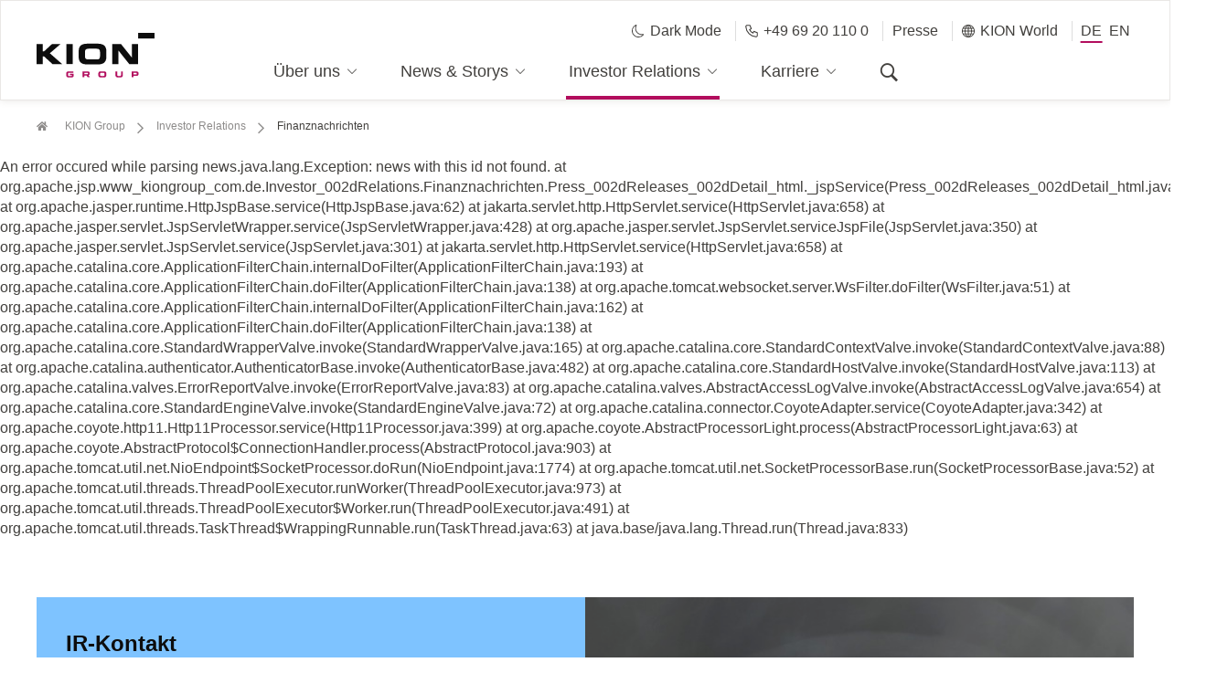

--- FILE ---
content_type: text/html;charset=UTF-8
request_url: https://www.kiongroup.com/de/Investor-Relations/Finanznachrichten/Press-Releases-Detail.html?id=1388073&type=PVR&title=KION%20GROUP%20AG:%20Ver%EF%BF%BD%EF%BF%BDffentlichung%20gem%EF%BF%BD%EF%BF%BD%EF%BF%BD%EF%BF%BD%20%EF%BF%BD%EF%BF%BD%2026%20Abs.%201%20WpHG%20mit%20dem%20Ziel%20der%20europaweiten%20Verbreitung
body_size: 9525
content:

<!DOCTYPE html PUBLIC "-//W3C//DTD XHTML 1.0 Strict//EN" "http://www.w3.org/TR/xhtml1/DTD/xhtml1-strict.dtd">
<html xmlns="http://www.w3.org/1999/xhtml" xml:lang="de" lang="de">
	<head>
		<script src="https://epcloud.ccm19.de/consent/ccm19/public/app.js?apiKey=a8c45cf405e9c42ca45879b0c5d1cd67856add70b991f44c&amp;domain=1f71202" referrerpolicy="origin"></script>
<script src="https://unpkg.com/@googlemaps/js-api-loader@1.0.0/dist/index.min.js"></script>
<script async defer src="https://maps.googleapis.com/maps/api/js?key=AIzaSyBDyRNT9gB83OeqbQc5llWvS6im7Vy1KCI&callback&v=weekly&language=DE"></script>

		<link rel="alternate" hreflang="en" href="https://www.kiongroup.com/en/Investor-Relations/Financial-News/Press-Releases-Detail.html"/>
		<link rel="alternate" hreflang="de" href="https://www.kiongroup.com/de/Investor-Relations/Finanznachrichten/Press-Releases-Detail.html"/>
<title></title>
<script type="application/ld+json">
    {
      "@context": "https://schema.org",
      "@type": "BreadcrumbList",
      "itemListElement": [{
		        "@type": "ListItem",
		        "position": 1,
		       	"name": "KION Group",
		        "item": "https://www.kiongroup.com/de/"
		        },{
		        "@type": "ListItem",
		        "position": 2,
		       	"name": "Investor Relations",
		        "item": "https://www.kiongroup.com/de/Investor-Relations/Investment-Highlights/"
		        },{
		        "@type": "ListItem",
		        "position": 3,
		         "name": "Finanznachrichten"
		        }]
    }
</script>
<script type="application/ld+json">
    {
      "@context": "https://schema.org",
      "@type": "Organization",
      "@id": "https://www.kiongroup.com/",
      "name": "KION GROUP AG",
      "address": {
        "@type": "PostalAddress",
        "streetAddress": "Thea-Rasche-Straße 8",
        "addressLocality": "Frankfurt am Main",
        "addressRegion": "Frankfurt am Main",
        "postalCode": "60549 ",
        "addressCountry": "DE"
      },
      "telephone": "+4969201100",
      "url": "https://www.kiongroup.com/"
    }
</script>
<meta http-equiv="X-UA-Compatible" content="IE=edge">
<meta http-equiv="Content-Type" content="text/html; charset=UTF-8" />
<meta name="description" content="KION Group - weltweit f&uuml;hrender Intralogistikanbieter f&uuml;r Supply-Chain-L&ouml;sungen. Gabelstapler und Lagertechnikger&auml;te sowie integrierte Automatisierungstechnologien und Softwarel&ouml;sungen f&uuml;r die Optimierung der Lieferketten." />
<meta name="keywords" content="Intralogistik, Supply-Chain-L&ouml;sungen, Flurf&ouml;rderzeuge, Gabelstapler, Lagertechnikger&auml;te, Automatisierungstechnologien, Softwarel&ouml;sungen, Lieferketten, Materialfluss, Automatisierungstechnologie, Automatisierungsl&ouml;sungen, automatisierter Materialflusstransport-logistik, gabelstapler, material-handling, intra-logistik, intralogistik-l&amp;ouml;sungen, antriebsformen" />
<meta name="boost" content="" />
<meta name="robots" content="index,follow"/>
<link rel="icon" type="image/x-icon" href="https://www.kiongroup.com/Administration/images/favicon_website.svg" />
<meta charset="utf-8">
<meta name="viewport" content="width=device-width ,initial-scale=1,user-scalable=no">
<link href="https://www.kiongroup.com/Administration/css/style_fs.css" rel="stylesheet" type="text/css" media="all" />
<!--=== HTML5 Shim and Respond.js IE8 support of HTML5 elements and media queries ===--><!--[if lt IE 9]>
<script src="https://oss.maxcdn.com/libs/html5shiv/3.7.0/html5shiv.js"></script>
<script src="https://oss.maxcdn.com/libs/respond.js/1.4.2/respond.min.js"></script>
<script src="https://www.kiongroup.com/Administration-(Old-Templates)/javascript/video_js.js"></script>
<![endif]-->
<script src="https://www.kiongroup.com/Administration-(Old-Templates)/javascript/easyXDM.min.js"></script>
<script type="application/ld+json">
    [
	    {
	      "@context": "https://schema.org",
	      "@type": "Organization",
	      "url": "https://www.kiongroup.com/de/",
	      "logo": "https://www.kiongroup.com/Administration-(Old-Templates)/images/Logos/kion_group_logo_pos_png.png"
	    },
	    {
	      "@context": "https://schema.org",
	      "@type": "WebSite",
	      "url": "https://www.kiongroup.com/de/",
	      "potentialAction": {
	        "@type": "SearchAction",
	        "target": "https://www.kiongroup.com/de/Service/search/?query={search_term_string}",
	        "query-input": "required name=search_term_string"
	      }
		}
	]
</script>
<!-- Copyright (c) 2000-2015 etracker GmbH. All rights reserved. -->
<!-- This material may not be reproduced, displayed, modified or distributed -->
<!-- without the express prior written permission of the copyright holder. -->
<!-- etracker tracklet 4.1 -->

<script type="text/javascript">
var et_pagename     = "DE - standard_page_fullsize__fresh_up_5 [1989720]";
var et_areas        = "DE - Investor Relations - Finanznachrichten";
var et_ilevel       = 0;
var et_url          = "https://www.kiongroup.com/de/Investor-Relations/Finanznachrichten/Press-Releases-Detail.html";
var et_tag          = "";
var et_target       = "";
var et_tval         = "0";
var et_tonr         = "";
var et_tsale        = 0;
var et_cust         = 0;
var et_basket       = "";
var et_lpage        = "0";
var et_trig         = "";
var et_se           = "0";
</script>
<script id="_etLoader" type="text/javascript" charset="UTF-8" data-secure-code="na3EVg" src="//code.etracker.com/code/e.js" data-respect-dnt="true" data-block-cookies="true" async></script>
<!-- etracker tracklet 4.1 end -->
	</head>
	<body >
		<div class="freshup">
<header class="header-wrapper fixed-top">
	<div class="container-fluid">
		<div class="row justify-content-between">
			<div class="header-logo col-6 col-xl-2 align-self-end">
				<a href="/de/" target="_self" title="Homepage" class="logo-container" btattached="true">
					<img src="https://www.kiongroup.com/Administration/SVG/kion_group_logo_pos_svg.svg" alt="Logo">
				</a>
			</div>
<nav class="header-nav-wrapper col-xl-8 align-self-end">
	<div class="tel-mobile hidden-desktop">
		<a id="theme-toggle-button-patternlab" href="#" class="darkModeMobile"><span class="icon icon-moon-mobile"></span>Dark Mode
		</a>
		<a href="tel:+4969201100" class="telephoneMobile">
			<span class="icon icon-telephone-mobile"></span>
			+49 69 20 110 0
		</a>
	</div>
	<ul class="row justify-content-md-center">
		<li class="d-xl-none header-nav-language-mobile">
			<ul>
				<li class="d-xl-none back-item"><a href="#"><span class="icon icon-chevron_left"></span> zur&uuml;ck</a></li>
					<li>
						<a class="header-nav-item" href="/de/News-Stories/Pressemitteilungen/" title="Presse">Presse</a>
					</li>
					<li class="header-nav-item-wrapper with-icon nav-item nav-item-first-level js-header-nav-item">
						<a class="header-nav-item" href="#" title="KION World">
							<span class="icon icon-globe"></span>
							KION World
						</a>
					    <div class="header-nav-secondary">
					<div class="container-fluid">
                    	<div class="row"> 
                    	<div class="header-nav-secondary-section col-3">
							<ul>
								<li class="nav-item-section-headline">KION International</li>
	            					<li class="nav-item nav-item-second-level">
	<a href=" https://www.kiongroup.com/cn/" target="_blank">
		KION Website 中文
	</a>
</li>
	            					<li class="nav-item nav-item-second-level">
	<a href=" https://www.kiongroup.com/southamerica/" target="_blank">
		KION South America
	</a>
</li>
	            					<li class="nav-item nav-item-second-level">
	<a href=" https://www.kion-na.com/" target="_blank">
		KION North America
	</a>
</li>
	            					<li class="nav-item nav-item-second-level">
	<a href=" https://www.kiongroup.com/southasia/" target="_blank">
		KION South Asia
	</a>
</li>
	            						</ul>
									</div>	
								<div class="header-nav-secondary-section col-3">
									<ul>							         						 
	            					<li class="nav-item nav-item-second-level">
	<a href=" https://www.kiongroup.com/india/" target="_blank">
		KION India
	</a>
</li>
	            					<li class="nav-item nav-item-second-level">
	<a href=" https://www.kiongroup.com/stribro/" target="_blank">
		KION Stribro
	</a>
</li>
							</ul>
							</div>	
							<div class="header-nav-secondary-section col-3">
								<ul>
                                	<li class="nav-item-section-headline">KION Services  </li>
	            						<li class="nav-item nav-item-second-level">
	<a href=" https://www.kiongroup.com/batterysystems/" target="_blank">
		KION Battery Systems
	</a>
</li>     
	            						<li class="nav-item nav-item-second-level">
	<a href=" https://www.kiongroup.com/krakow/" target="_blank">
		KION Business Services Polska
	</a>
</li>     
	            						<li class="nav-item nav-item-second-level">
	<a href=" https://www.kiongroup.com/it/" target="_blank">
		KION Group IT
	</a>
</li>     
	            						<li class="nav-item nav-item-second-level">
	<a href=" https://www.kiongroup.com/warehousesystems/" target="_blank">
		KION Warehouse Systems
	</a>
</li>     
								</ul>
							</div>
						</div>
					</div>
            	</div>
					</li>
				<li>
					<div class="header-subnav-language">
						<ul>
							
<li id="de" class="active header-nav-item-wrapper nav-item"><a class="language-toggle-link header-nav-item" href="https://www.kiongroup.com/de/Investor-Relations/Finanznachrichten/Press-Releases-Detail.html">DE</a></li><li id="en" class="header-nav-item-wrapper nav-item"><a class="language-toggle-link header-nav-item" href="https://www.kiongroup.com/en/Investor-Relations/Financial-News/Press-Releases-Detail.html">EN</a></li>	
						</ul>
					</div>
				</li>
			</ul>
		</li>
		<li class="header-nav-item-wrapper nav-item js-header-nav-item nav-item-first-level">
			<a class="header-nav-item" href="#" tabindex="-1">
				Über uns
				<span class="icon icon-chevron_right d-xl-none"></span>
                <span class="icon icon-chevron_down"></span>
                <span class="icon icon-chevron_up"></span>
			</a>
			<div class="header-nav-secondary">
				<div class="container-fluid">
					<div class="row justify-content-between">
						<div class="header-nav-secondary-section col-3">
							<ul>
				<li class="nav-item-section-headline">Einblicke</li>
		<li class="nav-item nav-item-second-level">
			<a href="https://www.kiongroup.com/de/Über-uns/KION-im-Überblick/">
				KION im Überblick
			</a>
		</li>
		<li class="nav-item nav-item-second-level">
			<a href="https://www.kiongroup.com/de/Über-uns/Management/">
				Management
			</a>
		</li>
		<li class="nav-item nav-item-second-level">
			<a href="https://www.kiongroup.com/de/Über-uns/Standorte/">
				Standorte
			</a>
		</li>
		<li class="nav-item nav-item-second-level">
			<a href="https://www.kiongroup.com/de/Über-uns/Kooperationen/">
				Kooperationen
			</a>
		</li>
						</ul>
					</div>
					<div class="header-nav-secondary-section col-3">
						<ul>
				<li class="nav-item-section-headline">Strategie</li>
		<li class="nav-item nav-item-second-level">
			<a href="https://www.kiongroup.com/de/Über-uns/Strategie-und-Werte/">
				Strategie & Werte
			</a>
		</li>
		<li class="nav-item nav-item-second-level">
			<a href="https://www.kiongroup.com/de/Über-uns/Warenlager-der-Zukunft/">
				Warenlager der Zukunft
			</a>
		</li>
		<li class="nav-item nav-item-second-level">
			<a href="https://www.kiongroup.com/de/Über-uns/Nachhaltigkeit/">
				Nachhaltigkeit
			</a>
		</li>
						</ul>
					</div>
					<div class="header-nav-secondary-section col-3">
						<ul>
				<li class="nav-item-section-headline">Partner</li>
		<li class="nav-item nav-item-second-level">
			<a href="https://www.kiongroup.com/de/Über-uns/Lieferanten/">
				Lieferanten
			</a>
		</li>
		<li class="nav-item nav-item-second-level">
			<a href="https://www.kiongroup.com/de/Über-uns/Compliance/">
				Compliance
			</a>
		</li>
							</ul>
						</div>
<div class="header-nav-secondary-section teaser-section col-3">
		<div class="nav-teaser" >
				<div class="nav-teaser--img">
	<img src="https://www.kiongroup.com/KION-Website-Main/About-us/KION-at-a-glance/Corporate-Presentation/KION_Digital_Annual_Report_image_380x214.jpg">
</div>
<a class="nav-teaser--content" href="https://www.kiongroup.com/Main/About-us/KION-im-Überblick/Corporate-Presentation/KION-Group-Corporate-Presentation.pdf" target="_blank">
		<span>Unternehmenspr&auml;sentation</span>
	<span class="icon icon-Link_button"></span>
</a>		
		</div>
</div>
					</div>
				</div>
			</div>
		</li>
		<li class="header-nav-item-wrapper nav-item js-header-nav-item nav-item-first-level">
			<a class="header-nav-item" href="#" tabindex="-1">
				News & Storys
				<span class="icon icon-chevron_right d-xl-none"></span>
                <span class="icon icon-chevron_down"></span>
                <span class="icon icon-chevron_up"></span>
			</a>
			<div class="header-nav-secondary">
				<div class="container-fluid">
					<div class="row justify-content-between">
						<div class="header-nav-secondary-section col-3">
							<ul>
				<li class="nav-item-section-headline">Aktuelles</li>
		<li class="nav-item nav-item-second-level">
			<a href="https://www.kiongroup.com/de/News-Stories/KION-Storys/">
				KION Storys
			</a>
		</li>
		<ul class="nav-item-subnav collapse show" id="has-children_0">
		</ul>
		<li class="nav-item nav-item-second-level">
			<a href="https://www.kiongroup.com/de/News-Stories/Pressemitteilungen/">
				Pressemitteilungen
			</a>
		</li>
		<li class="nav-item nav-item-second-level">
			<a href="https://www.kiongroup.com/de/News-Stories/Medienkontakte/">
				Ansprechpartner
			</a>
		</li>
						</ul>
					</div>
					<div class="header-nav-secondary-section col-3">
						<ul>
				<li class="nav-item-section-headline">Mediacenter</li>
		<li class="nav-item nav-item-second-level">
			<a href="https://www.kiongroup.com/de/News-Stories/Social-Media/">
				Social Media
			</a>
		</li>
		<li class="nav-item nav-item-second-level">
			<a href="https://www.kiongroup.com/de/News-Stories/Podcast/">
				Podcast
			</a>
		</li>
		<li class="nav-item nav-item-second-level">
			<a href="https://kion-mediacenter.canto.global/v/MediaCenter/landing?viewIndex=1">
				Mediathek
			</a>
		</li>
							</ul>
						</div>
<div class="header-nav-secondary-section teaser-section col-3">
		<div class="nav-teaser" >
				<div class="nav-teaser--img">
	<img src="https://www.kiongroup.com/KION-Website-Main/About-us/Sustainability/Sustainability_image_380x214.jpg">
</div>
<a class="nav-teaser--content" href="/de/Über-uns/Nachhaltigkeit/">
		<span>Nachhaltigkeit</span>
	<span class="icon icon-Link_button"></span>
</a>		
		</div>
</div>
					</div>
				</div>
			</div>
		</li>
		<li class="header-nav-item-wrapper nav-item js-header-nav-item nav-item-first-level active">
			<a class="header-nav-item" href="#" tabindex="-1">
				Investor Relations
				<span class="icon icon-chevron_right d-xl-none"></span>
                <span class="icon icon-chevron_down"></span>
                <span class="icon icon-chevron_up"></span>
			</a>
			<div class="header-nav-secondary">
				<div class="container-fluid">
					<div class="row justify-content-between">
						<div class="header-nav-secondary-section col-3">
							<ul>
				<li class="nav-item-section-headline">Zahlen & Fakten</li>
		<li class="nav-item nav-item-second-level">
			<a href="https://www.kiongroup.com/de/Investor-Relations/Investment-Highlights/">
				Investment Highlights
			</a>
		</li>
		<li class="nav-item nav-item-second-level">
			<a href="https://www.kiongroup.com/de/Investor-Relations/Aktie/">
				Aktie
			</a>
		</li>
		<li class="nav-item nav-item-second-level">
			<a href="https://www.kiongroup.com/de/Investor-Relations/Kennzahlen/">
				Kennzahlen
			</a>
		</li>
		<li class="nav-item nav-item-second-level">
			<a href="https://www.kiongroup.com/de/Investor-Relations/Kontakt/">
				Kontakt
			</a>
		</li>
						</ul>
					</div>
					<div class="header-nav-secondary-section col-3">
						<ul>
				<li class="nav-item-section-headline">Events & Publikationen</li>
		<li class="nav-item nav-item-second-level">
			<a href="https://www.kiongroup.com/de/Investor-Relations/Veröffentlichungen/">
				Veröffentlichungen
			</a>
		</li>
		<li class="nav-item nav-item-second-level">
			<a href="https://www.kiongroup.com/de/Investor-Relations/Finanznachrichten/">
				Finanznachrichten
			</a>
		</li>
		<li class="nav-item nav-item-second-level">
			<a href="https://www.kiongroup.com/de/Investor-Relations/Finanzkalender/">
				Finanzkalender
			</a>
		</li>
		<li class="nav-item nav-item-second-level">
			<a href="https://www.kiongroup.com/de/Investor-Relations/Hauptversammlungen/">
				Hauptversammlungen
			</a>
		</li>
						</ul>
					</div>
					<div class="header-nav-secondary-section col-3">
						<ul>
				<li class="nav-item-section-headline">Debt Relations</li>
		<li class="nav-item nav-item-second-level">
			<a href="https://www.kiongroup.com/de/Investor-Relations/Debt-Relations/">
				Debt Relations
			</a>
		</li>
							</ul>
						</div>
<div class="header-nav-secondary-section teaser-section col-3">
		<div class="nav-download-teaser"  >
			<ul>
						<li class="nav-item-section-headline">Informationen zum Q3 2025</li>
						<li class="nav-item nav-item-second-level">
		 <a class="d-flex nav-download-teaser-item" href="https://berichte.kiongroup.com/2025/zb/3/">
			<div class="nav-download-teaser-item-content">
				<span>Quartalsmitteilung Q3 2025 (Online-Version)</span>
			</div>
			<span class="icon icon-chevron_right"></span>
		</a>
						</li>
						<li class="nav-item nav-item-second-level">
							<a class="d-flex nav-download-teaser-item" href="https://www.kiongroup.com/KION-Website-Main/Investor-Relations/Reports-Presentations/2025-Reports-Presentations/Q3-2025/2025-Q3_Quartalsmitteilung__KION_Group.pdf" target="_blank"> <div class="nav-download-teaser-item-content"> <span class="">Quartalsmitteilung Q3 2025</span> </div> <span class="icon icon-pdf_red"></span> </a>	
						</li>
						<li class="nav-item nav-item-second-level">
		 <a class="d-flex nav-download-teaser-item" href=" https://berichte.kiongroup.com/2025/zb/3/services/downloads.html ">
			<div class="nav-download-teaser-item-content">
				<span>Downloadseite</span>
			</div>
			<span class="icon icon-chevron_right"></span>
		</a>
						</li>
						<li class="nav-item nav-item-second-level">
							<a class="d-flex nav-download-teaser-item" href="https://www.kiongroup.com/KION-Website-Main/Investor-Relations/Reports-Presentations/2025-Reports-Presentations/Q3-2025/2025-Q3_Update-Call-Presentation_KION_Group.pdf" target="_blank"> <div class="nav-download-teaser-item-content"> <span class="">Präsentation Q3 2025</span> </div> <span class="icon icon-pdf_red"></span> </a>	
						</li>
						<li class="nav-item nav-item-second-level">
							<a class="d-flex nav-download-teaser-item" href="https://www.kiongroup.com/KION-Website-Main/Investor-Relations/Reports-Presentations/2025-Reports-Presentations/Q3-2025/2025-Q3_Pressemitteilung_KION_Group.pdf" target="_blank"> <div class="nav-download-teaser-item-content"> <span class="">Pressemitteilung Q3 2025</span> </div> <span class="icon icon-pdf_red"></span> </a>	
						</li>
			</ul>
		</div>
</div>
					</div>
				</div>
			</div>
		</li>
		<li class="header-nav-item-wrapper nav-item js-header-nav-item nav-item-first-level">
			<a class="header-nav-item" href="#" tabindex="-1">
				Karriere
				<span class="icon icon-chevron_right d-xl-none"></span>
                <span class="icon icon-chevron_down"></span>
                <span class="icon icon-chevron_up"></span>
			</a>
			<div class="header-nav-secondary">
				<div class="container-fluid">
					<div class="row justify-content-between">
						<div class="header-nav-secondary-section col-3">
							<ul>
				<li class="nav-item-section-headline">Warum KION?</li>
		<li class="nav-item nav-item-second-level">
			<a href="https://www.kiongroup.com/de/Karriere/Karriere-Startseite/">
				Karriere - Startseite
			</a>
		</li>
		<li class="nav-item nav-item-second-level">
			<a href="https://www.kiongroup.com/de/Karriere/Arbeiten-bei-KION/">
				Arbeiten bei KION
			</a>
		</li>
						</ul>
					</div>
					<div class="header-nav-secondary-section col-3">
						<ul>
				<li class="nav-item-section-headline">Einstieg bei KION</li>
		<li class="nav-item nav-item-second-level">
			<a href="https://www.kiongroup.com/de/Karriere/Careers-at-KION-Group/">
				Karrierewege bei KION
			</a>
		</li>
		<li class="nav-item nav-item-second-level">
			<a href="https://www.kiongroup.com/de/Karriere/Talent-and-Development/">
				Talente & Weiterentwicklung
			</a>
		</li>
		<li class="nav-item nav-item-second-level">
			<a href="https://www.kiongroup.com/de/Karriere/Business-Transformation/">
				Business Transformation
			</a>
		</li>
		<li class="nav-item nav-item-second-level">
			<a href="https://www.kiongroup.com/de/Karriere/Trainees/">
				Management Trainee
			</a>
		</li>
						</ul>
					</div>
					<div class="header-nav-secondary-section col-3">
						<ul>
				<li class="nav-item-section-headline">Informationen</li>
		<li class="nav-item nav-item-second-level">
			<a href="https://www.kiongroup.com/de/Karriere/Careers-FAQs/">
				Karriere FAQs
			</a>
		</li>
							</ul>
						</div>
<div class="header-nav-secondary-section teaser-section col-3">
</div>
					</div>
				</div>
			</div>
		</li>
	<li class=" d-none d-xl-block nav-item nav-item-first-level header-nav-item-wrapper-search">
		<a class="header-nav-item" aria-label="Suche" href="#"><span class="icon icon-search" aria-hidden="true"></span></a>
		<div class="header-nav-secondary">
			<div class="container-fluid header-nav-search">
				<div class="row">
					<div class="header-nav-secondary-search col-12">
						<form id="search" name="myform" method="get" action="../../Service/search/">
							<input id="globalSearchInputField" name="query" class="header-nav-search-input" type="text" placeholder="Suche" value="Suche" onfocus="this.value='';" class="form-control" autocomplete="off">
							<span class="icon icon-search" onClick="document.myform.submit()" aria-label="Suche"></span>
						</form>
					</div>
				</div>
				<div class="row">
					<div class="header-nav-secondary-search-trends col-12">
							<h4>Aktuelle Suchtrends</h4>
							<ul>
	<li><a href="https://www.kiongroup.com/de/Service/search/?query=Geschäftsbericht" class="search-trends-item"><span class="icon icon-chevron_right"></span> Geschäftsbericht</a></li>
	<li><a href="https://www.kiongroup.com/de/Service/search/?query=Nachhaltigkeit" class="search-trends-item"><span class="icon icon-chevron_right"></span> Nachhaltigkeit</a></li>
	<li><a href="https://www.kiongroup.com/de/Service/search/?query=Stellenangebote" class="search-trends-item"><span class="icon icon-chevron_right"></span> Stellenangebote</a></li>
	<li><a href="https://www.kiongroup.com/de/Service/search/?query=Werte" class="search-trends-item"><span class="icon icon-chevron_right"></span> Werte</a></li>
							</ul>
					</div>
				</div>
			</div>
		</div>
	</li>
	</ul>
</nav>
<div class="header-subnav col-2 align-self-start d-none d-xl-block">
	<ul>
		<li class="header-nav-item-wrapper nav-item with-icon">
			<a class="header-nav-item" id="theme-toggle-button" href="#">
				<span class="icon icon-moon"></span>
					Dark Mode
			</a>
		</li>
		<li class="header-nav-item-wrapper nav-item with-icon">
			<a class="header-nav-item" href="tel:+4969201100">
				<span class="icon icon-telephone"></span>
				+49 69 20 110 0
			</a>
		</li>
			<li class="header-nav-item-wrapper nav-item">
				<a class="header-nav-item" href="/de/News-Stories/Pressemitteilungen/" title="Presse">Presse</a>
			</li>
			<li class="header-nav-item-wrapper with-icon nav-item js-header-nav-item">
				<a class="header-nav-item" href="#" title="KION World">
					<span class="icon icon-globe"></span>
					KION World
				</a>
				<div class="header-nav-secondary">
					<div class="container-fluid">
                    	<div class="row"> 
                    	<div class="header-nav-secondary-section col-3">
							<ul>
								<li class="nav-item-section-headline">KION International</li>
	            					<li class="nav-item nav-item-second-level">
	<a href=" https://www.kiongroup.com/cn/" target="_blank">
		KION Website 中文
	</a>
</li>
	            					<li class="nav-item nav-item-second-level">
	<a href=" https://www.kiongroup.com/southamerica/" target="_blank">
		KION South America
	</a>
</li>
	            					<li class="nav-item nav-item-second-level">
	<a href=" https://www.kion-na.com/" target="_blank">
		KION North America
	</a>
</li>
	            						</ul>
									</div>	
								<div class="header-nav-secondary-section col-3">
									<ul>
										<li class="nav-item-section-headline">&ThinSpace;</li>            						 
	            					<li class="nav-item nav-item-second-level">
	<a href=" https://www.kiongroup.com/southasia/" target="_blank">
		KION South Asia
	</a>
</li>
	            					<li class="nav-item nav-item-second-level">
	<a href=" https://www.kiongroup.com/india/" target="_blank">
		KION India
	</a>
</li>
	            					<li class="nav-item nav-item-second-level">
	<a href=" https://www.kiongroup.com/stribro/" target="_blank">
		KION Stribro
	</a>
</li>
							</ul>
							</div>	
							<div class="header-nav-secondary-section col-3">
								<ul>
                                	<li class="nav-item-section-headline">KION Services  </li>
	            						<li class="nav-item nav-item-second-level">
	<a href=" https://www.kiongroup.com/batterysystems/" target="_blank">
		KION Battery Systems
	</a>
</li>     
	            						<li class="nav-item nav-item-second-level">
	<a href=" https://www.kiongroup.com/krakow/" target="_blank">
		KION Business Services Polska
	</a>
</li>     
	            						<li class="nav-item nav-item-second-level">
	<a href=" https://www.kiongroup.com/it/" target="_blank">
		KION Group IT
	</a>
</li>     
	            						<li class="nav-item nav-item-second-level">
	<a href=" https://www.kiongroup.com/warehousesystems/" target="_blank">
		KION Warehouse Systems
	</a>
</li>     
								</ul>
							</div>
						</div>
					</div>
            	</div>
			</li>
		<li>
			<div class="header-subnav-language">
				<ul>
					 <li id="de" class="active header-nav-item-wrapper nav-item"><a class="language-toggle-link header-nav-item" href="https://www.kiongroup.com/de/Investor-Relations/Finanznachrichten/Press-Releases-Detail.html">DE</a></li><li id="en" class="header-nav-item-wrapper nav-item"><a class="language-toggle-link header-nav-item" href="https://www.kiongroup.com/en/Investor-Relations/Financial-News/Press-Releases-Detail.html">EN</a></li>
				</ul>
			</div>
		</li>
	</ul>
</div>
	<div class="d-xl-none align-self-center">
		<div id="mobile-search" class="header-mobile-search">
			<span data-toggle="collapse" data-target="#mobile-searchfield" class="icon icon-search collapsed" aria-expanded="false"></span>
		</div>
		<div id="mobile-searchfield" class="collapse header-mobile-searchfield" aria-expanded="true">
			<form id="search-mobile" name="myformmobile" method="get" action="https://www.kiongroup.com/de/Service/search/">
				<input
					type="text" 
					class="header-nav-search-input"
					placeholder="Suche"
					name="query"
					class="form-control"
					data-autocomplete-url="https://www.kiongroup.com/de/Service/search/Haupia-Autocomplete-Rest-Service/index.jsp"
				>
				<span class="icon icon-search"></span>
			</form>
			<div class="header-nav-secondary-search-trends col-12">
					<h4>Aktuelle Suchtrends</h4>
					<ul>
	<li><a href="https://www.kiongroup.com/de/Service/search/?query=Geschäftsbericht" class="search-trends-item"><span class="icon icon-chevron_right"></span> Geschäftsbericht</a></li>
	<li><a href="https://www.kiongroup.com/de/Service/search/?query=Nachhaltigkeit" class="search-trends-item"><span class="icon icon-chevron_right"></span> Nachhaltigkeit</a></li>
	<li><a href="https://www.kiongroup.com/de/Service/search/?query=Stellenangebote" class="search-trends-item"><span class="icon icon-chevron_right"></span> Stellenangebote</a></li>
	<li><a href="https://www.kiongroup.com/de/Service/search/?query=Werte" class="search-trends-item"><span class="icon icon-chevron_right"></span> Werte</a></li>
					</ul>
			</div>
		</div>
		<button type="button" class="navbar-toggle">
			<span>
				<i class="menu-line"></i>
				<i class="menu-line"></i>
				<i class="menu-line"></i>
			</span>
		</button>
	</div>
		</div>
	</div>
</header>
<div id="nav-shadow"></div>
			<div class="content-sites">
					<div class="to-top-button hidden" id="to-top-button">
	<div class="to-top-content">
		<a href="#" class="fill-div"></a>
		<i class="icon icon-chevron_right" aria-hidden="true"></i>
        <i class="icon icon-chevron_right" aria-hidden="true"></i>
        <i class="icon icon-chevron_right" aria-hidden="true"></i>
	</div>
</div>
				<main role="main" class="content-main">
					<div class="container-fluid">
	<div class="module-breadcrumbs row d-none d-md-block">
		<ul class="col-12" vocab="https://schema.org/" typeof="BreadcrumbList">
	<li property="itemListElement" typeof="ListItem" >
		<a property="item" typeof="WebPage" href="https://www.kiongroup.com/de/" class="module-breadcrumbs__link">
			<span class="icon icon-home-alt"></span>
			&#160;<span property="name">
				KION Group
			</span>
		</a>
		 <meta property="position" content="1" />
		<span class="icon icon-Link_button"></span>
	</li>
	<li property="itemListElement" typeof="ListItem">
		<a property="item" typeof="WebPage" href="https://www.kiongroup.com/de/Investor-Relations/Investment-Highlights/" class="module-breadcrumbs__link">
			<span property="name">
				Investor Relations
			</span>
		</a>
		<meta property="position" content="2" />
		<span class="icon icon-Link_button"></span>
	</li>
	<li class="active" property="itemListElement" typeof="ListItem">
		<span property="name">
			Finanznachrichten
		</span>
		<meta property="position" content="3" />
	</li>  
		</ul>
	</div>
					</div>
	

	
	An error occured while parsing news.java.lang.Exception: news with this id not found.
	at org.apache.jsp.www_kiongroup_com.de.Investor_002dRelations.Finanznachrichten.Press_002dReleases_002dDetail_html._jspService(Press_002dReleases_002dDetail_html.java:1336)
	at org.apache.jasper.runtime.HttpJspBase.service(HttpJspBase.java:62)
	at jakarta.servlet.http.HttpServlet.service(HttpServlet.java:658)
	at org.apache.jasper.servlet.JspServletWrapper.service(JspServletWrapper.java:428)
	at org.apache.jasper.servlet.JspServlet.serviceJspFile(JspServlet.java:350)
	at org.apache.jasper.servlet.JspServlet.service(JspServlet.java:301)
	at jakarta.servlet.http.HttpServlet.service(HttpServlet.java:658)
	at org.apache.catalina.core.ApplicationFilterChain.internalDoFilter(ApplicationFilterChain.java:193)
	at org.apache.catalina.core.ApplicationFilterChain.doFilter(ApplicationFilterChain.java:138)
	at org.apache.tomcat.websocket.server.WsFilter.doFilter(WsFilter.java:51)
	at org.apache.catalina.core.ApplicationFilterChain.internalDoFilter(ApplicationFilterChain.java:162)
	at org.apache.catalina.core.ApplicationFilterChain.doFilter(ApplicationFilterChain.java:138)
	at org.apache.catalina.core.StandardWrapperValve.invoke(StandardWrapperValve.java:165)
	at org.apache.catalina.core.StandardContextValve.invoke(StandardContextValve.java:88)
	at org.apache.catalina.authenticator.AuthenticatorBase.invoke(AuthenticatorBase.java:482)
	at org.apache.catalina.core.StandardHostValve.invoke(StandardHostValve.java:113)
	at org.apache.catalina.valves.ErrorReportValve.invoke(ErrorReportValve.java:83)
	at org.apache.catalina.valves.AbstractAccessLogValve.invoke(AbstractAccessLogValve.java:654)
	at org.apache.catalina.core.StandardEngineValve.invoke(StandardEngineValve.java:72)
	at org.apache.catalina.connector.CoyoteAdapter.service(CoyoteAdapter.java:342)
	at org.apache.coyote.http11.Http11Processor.service(Http11Processor.java:399)
	at org.apache.coyote.AbstractProcessorLight.process(AbstractProcessorLight.java:63)
	at org.apache.coyote.AbstractProtocol$ConnectionHandler.process(AbstractProtocol.java:903)
	at org.apache.tomcat.util.net.NioEndpoint$SocketProcessor.doRun(NioEndpoint.java:1774)
	at org.apache.tomcat.util.net.SocketProcessorBase.run(SocketProcessorBase.java:52)
	at org.apache.tomcat.util.threads.ThreadPoolExecutor.runWorker(ThreadPoolExecutor.java:973)
	at org.apache.tomcat.util.threads.ThreadPoolExecutor$Worker.run(ThreadPoolExecutor.java:491)
	at org.apache.tomcat.util.threads.TaskThread$WrappingRunnable.run(TaskThread.java:63)
	at java.base/java.lang.Thread.run(Thread.java:833)

<a id="teaser_ir_contact" name="teaser_ir_contact"></a>
<div class="container-fluid module-img-text-teaser" >
<div   class="module-img-text-teaser-wrapper my-0 category-automation module-img-text-teaser-wrapper-reverse" >
		<a class="fill-div" href="/de/Investor-Relations/Kontakt/"></a>
	<div class="row mx-0">
		<div class="col-lg-6 px-0 module-img-text-teaser-img-wrapper">
			<div class="module-img-text-teaser-img">
				<img class="" srcset="https://www.kiongroup.com/KION-Website-Main/Investor-Relations/Contact-Services/IR_Contact_image_546x307.jpg 767w,https://www.kiongroup.com/KION-Website-Main/Investor-Relations/Contact-Services/IR_Contact_image_737x414.jpg 991w,https://www.kiongroup.com/KION-Website-Main/Investor-Relations/Contact-Services/IR_Contact_image_585x329.jpg 2400w">
			</div>
		</div>
		<div class="col-lg-6 px-0 module-img-text-teaser-content-wrapper" >
			<div class="module-img-text-teaser-content">
				<div >
					<h4 >IR-Kontakt</h4>
				</div>
					<p>Ihre Ansprechsprechpartner im Bereich Investor Relations.</p>
				<div class="module-img-text-teaser-link">
					<div class="link-with-border secondary">
						<!-- java.lang.Boolean -->
							<a class="fill-div" href="/de/Investor-Relations/Kontakt/"></a>
							<div class="">
								<span>mehr</span>
								<span class="link-border"></span>
							</div>
							<span class="icon icon-chevron_right"></span>
					</div>
				</div>
			</div>
		</div>
	</div>
</div>
	<span></span> 
</div>
<div style="height:80px; width:100%;"></div>
<a id="teaser_for_ir" name="teaser_for_ir"></a>
<div class="module-teaser-row teaser-standard" >
    <div class="module-teaser-row-content container-fluid">
		<div class="module-headline left">
				<h2 >Weitere Informationen</h2>
		</div>
        <div class="row module-teaser-row__content-row">
	<div class="module-teaser-item category-digital"  >
			<a class="fill-div"  href="/de/Über-uns/Management/#text_picture_corporate_governance"></a>
		<div class="module-teaser-item__image">
				<a class="fill-div" href="/de/Über-uns/Management/#text_picture_corporate_governance"></a>
				<img  class="img-fluid" srcset="https://www.kiongroup.com/KION-Website-Main/About-us/Management/Corporate-Governance/Corporate_Governance_image_546x307.jpg 767w,https://www.kiongroup.com/KION-Website-Main/About-us/Management/Corporate-Governance/Corporate_Governance_image_737x414.jpg 991w,https://www.kiongroup.com/KION-Website-Main/About-us/Management/Corporate-Governance/Corporate_Governance_image_585x329.jpg 2400w" 	/>
		</div>
		<div class="module-teaser-item__content">
				<h2 >Corporate Governance</h2>
				<p class="module-teaser-text">
					Vorstand und Aufsichtsrat tragen die Verantwortung für das Unternehmen.
				</p>
			<div class="link-button border-blue">
               <a href="/de/Über-uns/Management/#text_picture_corporate_governance">
                    <span class="text">mehr</span>
                    <span class="icon icon-Link_button"></span>
               </a>
            </div>
		</div>
	</div>
	<div class="module-teaser-item category-energy"  >
			<a class="fill-div"  href="/de/Über-uns/Nachhaltigkeit/"></a>
		<div class="module-teaser-item__image">
				<a class="fill-div" href="/de/Über-uns/Nachhaltigkeit/"></a>
				<img  class="img-fluid" srcset="https://www.kiongroup.com/KION-Website-Main/About-us/Sustainability/Sustainability_image_546x307.jpg 767w,https://www.kiongroup.com/KION-Website-Main/About-us/Sustainability/Sustainability_image_737x414.jpg 991w,https://www.kiongroup.com/KION-Website-Main/About-us/Sustainability/Sustainability_image_585x329.jpg 2400w" 	/>
		</div>
		<div class="module-teaser-item__content">
				<h2 >Nachhaltigkeit</h2>
				<p class="module-teaser-text">
					Warum nachhaltiges Handeln eine Basis für unseren Erfolg ist.
				</p>
			<div class="link-button border-blue">
               <a href="/de/Über-uns/Nachhaltigkeit/">
                    <span class="text">mehr</span>
                    <span class="icon icon-Link_button"></span>
               </a>
            </div>
		</div>
	</div>
	<div class="module-teaser-item category-kionred"  >
			<a class="fill-div"  href="/de/Über-uns/Management/"></a>
		<div class="module-teaser-item__image">
				<a class="fill-div" href="/de/Über-uns/Management/"></a>
				<img  class="img-fluid" srcset="https://www.kiongroup.com/KION-Website-Main/About-us/Management/Executive-Board-Photos/KION_Executive_Board_2024_image_546x307.jpg 767w,https://www.kiongroup.com/KION-Website-Main/About-us/Management/Executive-Board-Photos/KION_Executive_Board_2024_image_737x414.jpg 991w,https://www.kiongroup.com/KION-Website-Main/About-us/Management/Executive-Board-Photos/KION_Executive_Board_2024_image_585x329.jpg 2400w" 	/>
		</div>
		<div class="module-teaser-item__content">
				<h2 >Management</h2>
				<p class="module-teaser-text">
					Vorstand und Aufsichtsrat der KION GROUP AG.
				</p>
			<div class="link-button border-blue">
               <a href="/de/Über-uns/Management/">
                    <span class="text">mehr</span>
                    <span class="icon icon-Link_button"></span>
               </a>
            </div>
		</div>
	</div>
	<div class="module-teaser-item category-automation"  >
			<a class="fill-div"  href="/de/News-Stories/Stories/"></a>
		<div class="module-teaser-item__image">
				<a class="fill-div" href="/de/News-Stories/Stories/"></a>
				<img  class="img-fluid" srcset="https://www.kiongroup.com/KION-Website-Main/News-and-Stories/Growing-in-China/Digital/DiQ-Virtual-Facility/DiQ_Teaserbild_image_546x307.jpg 767w,https://www.kiongroup.com/KION-Website-Main/News-and-Stories/Growing-in-China/Digital/DiQ-Virtual-Facility/DiQ_Teaserbild_image_737x414.jpg 991w,https://www.kiongroup.com/KION-Website-Main/News-and-Stories/Growing-in-China/Digital/DiQ-Virtual-Facility/DiQ_Teaserbild_image_585x329.jpg 2400w" 	/>
		</div>
		<div class="module-teaser-item__content">
				<h2 >Unsere Stories</h2>
				<p class="module-teaser-text">
					Lesen Sie auch unsere Stories über unsere Handlungsfelder.
				</p>
			<div class="link-button border-blue">
               <a href="/de/News-Stories/Stories/">
                    <span class="text">mehr</span>
                    <span class="icon icon-Link_button"></span>
               </a>
            </div>
		</div>
	</div>
		<span></span> 
        </div>
    </div>
</div>
				</main>
			</div>
		<footer class="footer-wrapper">
	<div>
		<div class="container-fluid">
			<div class="footer-logo-row row">
				<div class="footer-logo col">
					<img src="https://www.kiongroup.com/Administration/SVG/kion_group_logo_pos_svg.svg"alt="alt tag de"title="title tag de"	
					>
				</div>
				<div class="social-media-links-row col">
						<div class="social-media-links-row-text">Folgen Sie uns auf:</div>
						<div class="social-media-links">
							<ul class="social-media-links--list">
									<li class="social-media-links-item"> <a href="https://www.linkedin.com/company/KIONGroup" target="_blank" aria-label="linkedin"> <span class="icon footer-icon-social_linkedin" aria-hidden="true"></span> </a> </li>
									<li class="social-media-links-item"> <a href="https://www.instagram.com/KIONGroup/ " target="_blank" aria-label="instagram"> <span class="icon footer-icon-social_instagram" aria-hidden="true"></span> </a> </li>
									<li class="social-media-links-item"> <a href="https://www.facebook.com/kiongroup" target="_blank" aria-label="facebook"> <span class="icon footer-icon-social_facebook" aria-hidden="true"></span> </a> </li>
									<li class="social-media-links-item"> <a href="https://www.kiongroup.com/KION-Website-Main/Landingpage-CN/KION-WeChat-QR-Code.jpg " target="_blank" aria-label="wechat"> <span class="icon footer-icon-social_wechat" aria-hidden="true"></span> </a> </li>
									<li class="social-media-links-item"> <a href="https://www.tiktok.com/@kiongroup" target="_blank" aria-label="tiktok"> <span class="icon footer-icon-social_tiktok" aria-hidden="true"></span> </a> </li>
									<li class="social-media-links-item"> <a href=" https://www.youtube.com/KIONGroupAG" target="_blank" aria-label="youtube"> <span class="icon footer-icon-social_youtube" aria-hidden="true"></span> </a> </li>
							</ul>
						</div>
				</div>
			</div>
		</div>
	</div>
		<div>
			<div class="container-fluid">
				<div class="footer-brands-row border-0" id="footer-brands-row">
					<div class="card border-0">
						<div class="card-body">					
							<p class="footer-brands-text col-auto pl-0 pr-5">Members of KION Group</p>                       
	                        <ul class="footer-brands-row-list">
									<li>
<a href="/de/Über-uns/KION-im-Überblick/#brands_tabs">
	<img src="https://www.kiongroup.com/Administration/SVG/logo_linde.svg" class="footer-brands-logo"alt="alt tag de"title="title tag de"	
	data-light-mode-src="https://www.kiongroup.com/Administration/SVG/logo_linde.svg"
	data-dark-mode-src="https://www.kiongroup.com/Administration/SVG/logo_linde.svg"
	>
</a>
									</li>
									<li>
<a href="/de/Über-uns/KION-im-Überblick/#brands_tabs">
	<img src="https://www.kiongroup.com/Administration/SVG/logo_still.svg" class="footer-brands-logo"	
	data-light-mode-src="https://www.kiongroup.com/Administration/SVG/logo_still.svg"
	data-dark-mode-src="https://www.kiongroup.com/Administration/SVG/logo_still_white.svg"
	>
</a>
									</li>
									<li>
<a href="/de/Über-uns/KION-im-Überblick/#brands_tabs">
	<img src="https://www.kiongroup.com/Administration/SVG/logo_dematic.svg" class="footer-brands-logo"	
	data-light-mode-src="https://www.kiongroup.com/Administration/SVG/logo_dematic.svg"
	data-dark-mode-src="https://www.kiongroup.com/Administration/SVG/logo_dematic_white.svg"
	>
</a>
									</li>
									<li>
<a href="/de/Über-uns/KION-im-Überblick/#brands_tabs">
	<img src="https://www.kiongroup.com/Administration/SVG/logo_baoli.svg" class="footer-brands-logo"	
	data-light-mode-src="https://www.kiongroup.com/Administration/SVG/logo_baoli.svg"
	data-dark-mode-src="https://www.kiongroup.com/Administration/SVG/logo_baoli_white.svg"
	>
</a>
									</li>
									<li>
<a href="/de/Über-uns/KION-im-Überblick/#brands_tabs">
	<img src="https://www.kiongroup.com/Administration/SVG/logo_fenwick.svg" class="footer-brands-logo"	
	data-light-mode-src="https://www.kiongroup.com/Administration/SVG/logo_fenwick.svg"
	data-dark-mode-src="https://www.kiongroup.com/Administration/SVG/logo_fenwick.svg"
	>
</a>
									</li>
									<li>
<a href="/de/Über-uns/KION-im-Überblick/#brands_tabs">
	<img src="https://www.kiongroup.com/Administration/SVG/logo_voltas.svg" class="footer-brands-logo"	
	data-light-mode-src="https://www.kiongroup.com/Administration/SVG/logo_voltas.svg"
	data-dark-mode-src="https://www.kiongroup.com/Administration/SVG/logo_voltas_white.svg"
	>
</a>
									</li>
	                        </ul>                                                              
						</div>
					</div>
				</div>
			</div>
		</div>
	<div class="footer-bottom">
		<div class="container-fluid">
			<div class="row align-items-center footer-links-container">
				<div class="col-lg-8">
					<ul class="footer-links">
						<li class="footer-links-item d-block d-lg-inline-block"><a href=" ../../Service/Terms-of-Use/ " title="Nutzungsbedingungen">Nutzungsbedingungen</a></li><li class="footer-links-item d-block d-lg-inline-block"><a href=" ../../Service/Datenschutzerklaerung/ " title="Datenschutzerkl&auml;rung">Datenschutzerkl&auml;rung</a></li><li class="footer-links-item d-block d-lg-inline-block"><a href=" ../../Service/Legal-Notice/ " title="Impressum">Impressum</a></li><li class="footer-links-item d-block d-lg-inline-block"><a href=" ../../Service/Sitemap/ " title="Sitemap">Sitemap</a></li>
						<li class="footer-links-item d-block d-lg-inline-block"><a href="#" onclick="CCM.openWidget(); return false;">Cookie-Einstellungen</a></li>
					</ul>
				</div>
				<div class="col-lg-4 footer-copyright">
					<span>Copyright &copy; 2026 KION GROUP AG</span>
				</div>
			</div>
		</div>
	</div>
</footer>
<div class="js-transparent-overlay"></div>
<!-- -->
		</div>
<script type="text/javascript" src="https://www.kiongroup.com/Administration/javascript/app.min.js"></script>
<script>videojs.options.flash.swf = "https://www.kiongroup.com/Administration-(Old-Templates)/swf/video_js_swf.swf";</script>
<script type="text/javascript">
	var didYouMeanTop = "Es wurden keine Suchergebnisse gefunden.";
	var didYouMeanBottom = "Meinten Sie:";
	var labelToPage = "Zur Seite";
	var labelToStory = "Zur Story";
	var labelToDownload = "Zum Download";
</script>
<script src="https://www.kiongroup.com/xmas_2021/app-folder/relative/js/main.js"></script>
<script type="text/javascript">
$(document).ready(function(){	
	jQuery(".email-link").each(function(index, value) {
		jQuery(" > p > span", this).remove();
		var getThisEmail = jQuery(this).attr("href").replace(/-kion-email-/g, "");
		jQuery(this).attr("href", getThisEmail);
		var getThisEmailTitle = jQuery.trim(jQuery(this).find("p").text());					
		jQuery(this).find("p").text(getThisEmailTitle);
	});
	var contentCookieLink = $('.content-cookie-link').first();
	if (contentCookieLink) {
      contentCookieLink.on('click', function () {
            $('#cookie-notice').addClass('visible');
            $('body').addClass('cookie-notice-visible');
        });
    }
});
</script>
<script type="text/javascript">
	var cookies = document.cookie.split(';');
    for (var i = 0; i < cookies.length; i++) {
    	var myCookie = cookies[i];
		if (myCookie.indexOf('cookieType') >= 0) {
			var fb_meta_pixel_script = document.getElementById("meta_pixel_code");
			if (myCookie.split('=')[1] === 'all' && fb_meta_pixel_script === null) {
				var scriptTag = document.createElement("script");
                    scriptTag.type = "text/javascript";
					scriptTag.setAttribute('id', 'meta_pixel_code');
                    scriptTag.text =
                    	" !function(f,b,e,v,n,t,s)  {\n" +
                        " if(f.fbq)return;n=f.fbq=function(){\n" +
                        " 	n.callMethod?  n.callMethod.apply(n,arguments):n.queue.push(arguments)\n" +
                        " };\n" +
                        " if(!f._fbq)f._fbq=n;n.push=n;n.loaded=!0;n.version='2.0';\n" +
                        " 	n.queue=[];t=b.createElement(e);t.async=!0;\n" +
                        "   t.src=v;s=b.getElementsByTagName(e)[0]; s.parentNode.insertBefore(t,s)\n" +
                        " }(window, document,'script',  'https://connect.facebook.net/en_US/fbevents.js');\n" +
                        " fbq('init', '628280498426297');\n" +
                        " fbq('track', 'PageView');\n" +
                        " ";
                        document.head.appendChild(scriptTag);
			}
		}
	}
</script>
<script type="text/javascript">
	var cookiesInsight = document.cookie.split(';');
    for (var i = 0; i < cookiesInsight.length; i++) {
    	var myCookieInsights = cookiesInsight[i];
		if (myCookieInsights.indexOf('cookieType') >= 0) {
			if (myCookieInsights.split('=')[1] === 'all') {
				var scriptTagInsights = document.createElement("script");
                    scriptTagInsights.type = "text/javascript";
                    scriptTagInsights.text = "_linkedin_partner_id = '4022490'; window._linkedin_data_partner_ids = window._linkedin_data_partner_ids || []; window._linkedin_data_partner_ids.push(_linkedin_partner_id); (function(l) { if (!l){window.lintrk = function(a,b){window.lintrk.q.push([a,b])}; window.lintrk.q=[]} var s = document.getElementsByTagName('script')[0]; var b = document.createElement('script'); b.type = 'text/javascript';b.async = true; b.src = 'https://snap.licdn.com/li.lms-analytics/insight.min.js'; s.parentNode.insertBefore(b, s);})(window.lintrk);";
                document.body.appendChild(scriptTagInsights);
			}
		}
	}
</script>
	</body>
</html>


--- FILE ---
content_type: text/html;charset=UTF-8
request_url: https://www.kiongroup.com/de/Investor-Relations/Finanznachrichten/Press-Releases-Detail.html?id=1388073&type=PVR&title=KION%20GROUP%20AG:%20Ver%EF%BF%BD%EF%BF%BDffentlichung%20gem%EF%BF%BD%EF%BF%BD%EF%BF%BD%EF%BF%BD%20%EF%BF%BD%EF%BF%BD%2026%20Abs.%201%20WpHG%20mit%20dem%20Ziel%20der%20europaweiten%20Verbreitung
body_size: 9629
content:

<!DOCTYPE html PUBLIC "-//W3C//DTD XHTML 1.0 Strict//EN" "http://www.w3.org/TR/xhtml1/DTD/xhtml1-strict.dtd">
<html xmlns="http://www.w3.org/1999/xhtml" xml:lang="de" lang="de">
	<head>
		<script src="https://epcloud.ccm19.de/consent/ccm19/public/app.js?apiKey=a8c45cf405e9c42ca45879b0c5d1cd67856add70b991f44c&amp;domain=1f71202" referrerpolicy="origin"></script>
<script src="https://unpkg.com/@googlemaps/js-api-loader@1.0.0/dist/index.min.js"></script>
<script async defer src="https://maps.googleapis.com/maps/api/js?key=AIzaSyBDyRNT9gB83OeqbQc5llWvS6im7Vy1KCI&callback&v=weekly&language=DE"></script>

		<link rel="alternate" hreflang="en" href="https://www.kiongroup.com/en/Investor-Relations/Financial-News/Press-Releases-Detail.html"/>
		<link rel="alternate" hreflang="de" href="https://www.kiongroup.com/de/Investor-Relations/Finanznachrichten/Press-Releases-Detail.html"/>
<title></title>
<script type="application/ld+json">
    {
      "@context": "https://schema.org",
      "@type": "BreadcrumbList",
      "itemListElement": [{
		        "@type": "ListItem",
		        "position": 1,
		       	"name": "KION Group",
		        "item": "https://www.kiongroup.com/de/"
		        },{
		        "@type": "ListItem",
		        "position": 2,
		       	"name": "Investor Relations",
		        "item": "https://www.kiongroup.com/de/Investor-Relations/Investment-Highlights/"
		        },{
		        "@type": "ListItem",
		        "position": 3,
		         "name": "Finanznachrichten"
		        }]
    }
</script>
<script type="application/ld+json">
    {
      "@context": "https://schema.org",
      "@type": "Organization",
      "@id": "https://www.kiongroup.com/",
      "name": "KION GROUP AG",
      "address": {
        "@type": "PostalAddress",
        "streetAddress": "Thea-Rasche-Straße 8",
        "addressLocality": "Frankfurt am Main",
        "addressRegion": "Frankfurt am Main",
        "postalCode": "60549 ",
        "addressCountry": "DE"
      },
      "telephone": "+4969201100",
      "url": "https://www.kiongroup.com/"
    }
</script>
<meta http-equiv="X-UA-Compatible" content="IE=edge">
<meta http-equiv="Content-Type" content="text/html; charset=UTF-8" />
<meta name="description" content="KION Group - weltweit f&uuml;hrender Intralogistikanbieter f&uuml;r Supply-Chain-L&ouml;sungen. Gabelstapler und Lagertechnikger&auml;te sowie integrierte Automatisierungstechnologien und Softwarel&ouml;sungen f&uuml;r die Optimierung der Lieferketten." />
<meta name="keywords" content="Intralogistik, Supply-Chain-L&ouml;sungen, Flurf&ouml;rderzeuge, Gabelstapler, Lagertechnikger&auml;te, Automatisierungstechnologien, Softwarel&ouml;sungen, Lieferketten, Materialfluss, Automatisierungstechnologie, Automatisierungsl&ouml;sungen, automatisierter Materialflusstransport-logistik, gabelstapler, material-handling, intra-logistik, intralogistik-l&amp;ouml;sungen, antriebsformen" />
<meta name="boost" content="" />
<meta name="robots" content="index,follow"/>
<link rel="icon" type="image/x-icon" href="https://www.kiongroup.com/Administration/images/favicon_website.svg" />
<meta charset="utf-8">
<meta name="viewport" content="width=device-width ,initial-scale=1,user-scalable=no">
<link href="https://www.kiongroup.com/Administration/css/style_fs.css" rel="stylesheet" type="text/css" media="all" />
<!--=== HTML5 Shim and Respond.js IE8 support of HTML5 elements and media queries ===--><!--[if lt IE 9]>
<script src="https://oss.maxcdn.com/libs/html5shiv/3.7.0/html5shiv.js"></script>
<script src="https://oss.maxcdn.com/libs/respond.js/1.4.2/respond.min.js"></script>
<script src="https://www.kiongroup.com/Administration-(Old-Templates)/javascript/video_js.js"></script>
<![endif]-->
<script src="https://www.kiongroup.com/Administration-(Old-Templates)/javascript/easyXDM.min.js"></script>
<script type="application/ld+json">
    [
	    {
	      "@context": "https://schema.org",
	      "@type": "Organization",
	      "url": "https://www.kiongroup.com/de/",
	      "logo": "https://www.kiongroup.com/Administration-(Old-Templates)/images/Logos/kion_group_logo_pos_png.png"
	    },
	    {
	      "@context": "https://schema.org",
	      "@type": "WebSite",
	      "url": "https://www.kiongroup.com/de/",
	      "potentialAction": {
	        "@type": "SearchAction",
	        "target": "https://www.kiongroup.com/de/Service/search/?query={search_term_string}",
	        "query-input": "required name=search_term_string"
	      }
		}
	]
</script>
<!-- Copyright (c) 2000-2015 etracker GmbH. All rights reserved. -->
<!-- This material may not be reproduced, displayed, modified or distributed -->
<!-- without the express prior written permission of the copyright holder. -->
<!-- etracker tracklet 4.1 -->

<script type="text/javascript">
var et_pagename     = "DE - standard_page_fullsize__fresh_up_5 [1989720]";
var et_areas        = "DE - Investor Relations - Finanznachrichten";
var et_ilevel       = 0;
var et_url          = "https://www.kiongroup.com/de/Investor-Relations/Finanznachrichten/Press-Releases-Detail.html";
var et_tag          = "";
var et_target       = "";
var et_tval         = "0";
var et_tonr         = "";
var et_tsale        = 0;
var et_cust         = 0;
var et_basket       = "";
var et_lpage        = "0";
var et_trig         = "";
var et_se           = "0";
</script>
<script id="_etLoader" type="text/javascript" charset="UTF-8" data-secure-code="na3EVg" src="//code.etracker.com/code/e.js" data-respect-dnt="true" data-block-cookies="true" async></script>
<!-- etracker tracklet 4.1 end -->
	</head>
	<body >
		<div class="freshup">
<header class="header-wrapper fixed-top">
	<div class="container-fluid">
		<div class="row justify-content-between">
			<div class="header-logo col-6 col-xl-2 align-self-end">
				<a href="/de/" target="_self" title="Homepage" class="logo-container" btattached="true">
					<img src="https://www.kiongroup.com/Administration/SVG/kion_group_logo_pos_svg.svg" alt="Logo">
				</a>
			</div>
<nav class="header-nav-wrapper col-xl-8 align-self-end">
	<div class="tel-mobile hidden-desktop">
		<a id="theme-toggle-button-patternlab" href="#" class="darkModeMobile"><span class="icon icon-moon-mobile"></span>Dark Mode
		</a>
		<a href="tel:+4969201100" class="telephoneMobile">
			<span class="icon icon-telephone-mobile"></span>
			+49 69 20 110 0
		</a>
	</div>
	<ul class="row justify-content-md-center">
		<li class="d-xl-none header-nav-language-mobile">
			<ul>
				<li class="d-xl-none back-item"><a href="#"><span class="icon icon-chevron_left"></span> zur&uuml;ck</a></li>
					<li>
						<a class="header-nav-item" href="/de/News-Stories/Pressemitteilungen/" title="Presse">Presse</a>
					</li>
					<li class="header-nav-item-wrapper with-icon nav-item nav-item-first-level js-header-nav-item">
						<a class="header-nav-item" href="#" title="KION World">
							<span class="icon icon-globe"></span>
							KION World
						</a>
					    <div class="header-nav-secondary">
					<div class="container-fluid">
                    	<div class="row"> 
                    	<div class="header-nav-secondary-section col-3">
							<ul>
								<li class="nav-item-section-headline">KION International</li>
	            					<li class="nav-item nav-item-second-level">
	<a href=" https://www.kiongroup.com/cn/" target="_blank">
		KION Website 中文
	</a>
</li>
	            					<li class="nav-item nav-item-second-level">
	<a href=" https://www.kiongroup.com/southamerica/" target="_blank">
		KION South America
	</a>
</li>
	            					<li class="nav-item nav-item-second-level">
	<a href=" https://www.kion-na.com/" target="_blank">
		KION North America
	</a>
</li>
	            					<li class="nav-item nav-item-second-level">
	<a href=" https://www.kiongroup.com/southasia/" target="_blank">
		KION South Asia
	</a>
</li>
	            						</ul>
									</div>	
								<div class="header-nav-secondary-section col-3">
									<ul>							         						 
	            					<li class="nav-item nav-item-second-level">
	<a href=" https://www.kiongroup.com/india/" target="_blank">
		KION India
	</a>
</li>
	            					<li class="nav-item nav-item-second-level">
	<a href=" https://www.kiongroup.com/stribro/" target="_blank">
		KION Stribro
	</a>
</li>
							</ul>
							</div>	
							<div class="header-nav-secondary-section col-3">
								<ul>
                                	<li class="nav-item-section-headline">KION Services  </li>
	            						<li class="nav-item nav-item-second-level">
	<a href=" https://www.kiongroup.com/batterysystems/" target="_blank">
		KION Battery Systems
	</a>
</li>     
	            						<li class="nav-item nav-item-second-level">
	<a href=" https://www.kiongroup.com/krakow/" target="_blank">
		KION Business Services Polska
	</a>
</li>     
	            						<li class="nav-item nav-item-second-level">
	<a href=" https://www.kiongroup.com/it/" target="_blank">
		KION Group IT
	</a>
</li>     
	            						<li class="nav-item nav-item-second-level">
	<a href=" https://www.kiongroup.com/warehousesystems/" target="_blank">
		KION Warehouse Systems
	</a>
</li>     
								</ul>
							</div>
						</div>
					</div>
            	</div>
					</li>
				<li>
					<div class="header-subnav-language">
						<ul>
							
<li id="de" class="active header-nav-item-wrapper nav-item"><a class="language-toggle-link header-nav-item" href="https://www.kiongroup.com/de/Investor-Relations/Finanznachrichten/Press-Releases-Detail.html">DE</a></li><li id="en" class="header-nav-item-wrapper nav-item"><a class="language-toggle-link header-nav-item" href="https://www.kiongroup.com/en/Investor-Relations/Financial-News/Press-Releases-Detail.html">EN</a></li>	
						</ul>
					</div>
				</li>
			</ul>
		</li>
		<li class="header-nav-item-wrapper nav-item js-header-nav-item nav-item-first-level">
			<a class="header-nav-item" href="#" tabindex="-1">
				Über uns
				<span class="icon icon-chevron_right d-xl-none"></span>
                <span class="icon icon-chevron_down"></span>
                <span class="icon icon-chevron_up"></span>
			</a>
			<div class="header-nav-secondary">
				<div class="container-fluid">
					<div class="row justify-content-between">
						<div class="header-nav-secondary-section col-3">
							<ul>
				<li class="nav-item-section-headline">Einblicke</li>
		<li class="nav-item nav-item-second-level">
			<a href="https://www.kiongroup.com/de/Über-uns/KION-im-Überblick/">
				KION im Überblick
			</a>
		</li>
		<li class="nav-item nav-item-second-level">
			<a href="https://www.kiongroup.com/de/Über-uns/Management/">
				Management
			</a>
		</li>
		<li class="nav-item nav-item-second-level">
			<a href="https://www.kiongroup.com/de/Über-uns/Standorte/">
				Standorte
			</a>
		</li>
		<li class="nav-item nav-item-second-level">
			<a href="https://www.kiongroup.com/de/Über-uns/Kooperationen/">
				Kooperationen
			</a>
		</li>
						</ul>
					</div>
					<div class="header-nav-secondary-section col-3">
						<ul>
				<li class="nav-item-section-headline">Strategie</li>
		<li class="nav-item nav-item-second-level">
			<a href="https://www.kiongroup.com/de/Über-uns/Strategie-und-Werte/">
				Strategie & Werte
			</a>
		</li>
		<li class="nav-item nav-item-second-level">
			<a href="https://www.kiongroup.com/de/Über-uns/Warenlager-der-Zukunft/">
				Warenlager der Zukunft
			</a>
		</li>
		<li class="nav-item nav-item-second-level">
			<a href="https://www.kiongroup.com/de/Über-uns/Nachhaltigkeit/">
				Nachhaltigkeit
			</a>
		</li>
						</ul>
					</div>
					<div class="header-nav-secondary-section col-3">
						<ul>
				<li class="nav-item-section-headline">Partner</li>
		<li class="nav-item nav-item-second-level">
			<a href="https://www.kiongroup.com/de/Über-uns/Lieferanten/">
				Lieferanten
			</a>
		</li>
		<li class="nav-item nav-item-second-level">
			<a href="https://www.kiongroup.com/de/Über-uns/Compliance/">
				Compliance
			</a>
		</li>
							</ul>
						</div>
<div class="header-nav-secondary-section teaser-section col-3">
		<div class="nav-teaser" >
				<div class="nav-teaser--img">
	<img src="https://www.kiongroup.com/KION-Website-Main/About-us/KION-at-a-glance/Corporate-Presentation/KION_Digital_Annual_Report_image_380x214.jpg">
</div>
<a class="nav-teaser--content" href="https://www.kiongroup.com/Main/About-us/KION-im-Überblick/Corporate-Presentation/KION-Group-Corporate-Presentation.pdf" target="_blank">
		<span>Unternehmenspr&auml;sentation</span>
	<span class="icon icon-Link_button"></span>
</a>		
		</div>
</div>
					</div>
				</div>
			</div>
		</li>
		<li class="header-nav-item-wrapper nav-item js-header-nav-item nav-item-first-level">
			<a class="header-nav-item" href="#" tabindex="-1">
				News & Storys
				<span class="icon icon-chevron_right d-xl-none"></span>
                <span class="icon icon-chevron_down"></span>
                <span class="icon icon-chevron_up"></span>
			</a>
			<div class="header-nav-secondary">
				<div class="container-fluid">
					<div class="row justify-content-between">
						<div class="header-nav-secondary-section col-3">
							<ul>
				<li class="nav-item-section-headline">Aktuelles</li>
		<li class="nav-item nav-item-second-level">
			<a href="https://www.kiongroup.com/de/News-Stories/KION-Storys/">
				KION Storys
			</a>
		</li>
		<ul class="nav-item-subnav collapse show" id="has-children_0">
		</ul>
		<li class="nav-item nav-item-second-level">
			<a href="https://www.kiongroup.com/de/News-Stories/Pressemitteilungen/">
				Pressemitteilungen
			</a>
		</li>
		<li class="nav-item nav-item-second-level">
			<a href="https://www.kiongroup.com/de/News-Stories/Medienkontakte/">
				Ansprechpartner
			</a>
		</li>
						</ul>
					</div>
					<div class="header-nav-secondary-section col-3">
						<ul>
				<li class="nav-item-section-headline">Mediacenter</li>
		<li class="nav-item nav-item-second-level">
			<a href="https://www.kiongroup.com/de/News-Stories/Social-Media/">
				Social Media
			</a>
		</li>
		<li class="nav-item nav-item-second-level">
			<a href="https://www.kiongroup.com/de/News-Stories/Podcast/">
				Podcast
			</a>
		</li>
		<li class="nav-item nav-item-second-level">
			<a href="https://kion-mediacenter.canto.global/v/MediaCenter/landing?viewIndex=1">
				Mediathek
			</a>
		</li>
							</ul>
						</div>
<div class="header-nav-secondary-section teaser-section col-3">
		<div class="nav-teaser" >
				<div class="nav-teaser--img">
	<img src="https://www.kiongroup.com/KION-Website-Main/About-us/Sustainability/Sustainability_image_380x214.jpg">
</div>
<a class="nav-teaser--content" href="/de/Über-uns/Nachhaltigkeit/">
		<span>Nachhaltigkeit</span>
	<span class="icon icon-Link_button"></span>
</a>		
		</div>
</div>
					</div>
				</div>
			</div>
		</li>
		<li class="header-nav-item-wrapper nav-item js-header-nav-item nav-item-first-level active">
			<a class="header-nav-item" href="#" tabindex="-1">
				Investor Relations
				<span class="icon icon-chevron_right d-xl-none"></span>
                <span class="icon icon-chevron_down"></span>
                <span class="icon icon-chevron_up"></span>
			</a>
			<div class="header-nav-secondary">
				<div class="container-fluid">
					<div class="row justify-content-between">
						<div class="header-nav-secondary-section col-3">
							<ul>
				<li class="nav-item-section-headline">Zahlen & Fakten</li>
		<li class="nav-item nav-item-second-level">
			<a href="https://www.kiongroup.com/de/Investor-Relations/Investment-Highlights/">
				Investment Highlights
			</a>
		</li>
		<li class="nav-item nav-item-second-level">
			<a href="https://www.kiongroup.com/de/Investor-Relations/Aktie/">
				Aktie
			</a>
		</li>
		<li class="nav-item nav-item-second-level">
			<a href="https://www.kiongroup.com/de/Investor-Relations/Kennzahlen/">
				Kennzahlen
			</a>
		</li>
		<li class="nav-item nav-item-second-level">
			<a href="https://www.kiongroup.com/de/Investor-Relations/Kontakt/">
				Kontakt
			</a>
		</li>
						</ul>
					</div>
					<div class="header-nav-secondary-section col-3">
						<ul>
				<li class="nav-item-section-headline">Events & Publikationen</li>
		<li class="nav-item nav-item-second-level">
			<a href="https://www.kiongroup.com/de/Investor-Relations/Veröffentlichungen/">
				Veröffentlichungen
			</a>
		</li>
		<li class="nav-item nav-item-second-level">
			<a href="https://www.kiongroup.com/de/Investor-Relations/Finanznachrichten/">
				Finanznachrichten
			</a>
		</li>
		<li class="nav-item nav-item-second-level">
			<a href="https://www.kiongroup.com/de/Investor-Relations/Finanzkalender/">
				Finanzkalender
			</a>
		</li>
		<li class="nav-item nav-item-second-level">
			<a href="https://www.kiongroup.com/de/Investor-Relations/Hauptversammlungen/">
				Hauptversammlungen
			</a>
		</li>
						</ul>
					</div>
					<div class="header-nav-secondary-section col-3">
						<ul>
				<li class="nav-item-section-headline">Debt Relations</li>
		<li class="nav-item nav-item-second-level">
			<a href="https://www.kiongroup.com/de/Investor-Relations/Debt-Relations/">
				Debt Relations
			</a>
		</li>
							</ul>
						</div>
<div class="header-nav-secondary-section teaser-section col-3">
		<div class="nav-download-teaser"  >
			<ul>
						<li class="nav-item-section-headline">Informationen zum Q3 2025</li>
						<li class="nav-item nav-item-second-level">
		 <a class="d-flex nav-download-teaser-item" href="https://berichte.kiongroup.com/2025/zb/3/">
			<div class="nav-download-teaser-item-content">
				<span>Quartalsmitteilung Q3 2025 (Online-Version)</span>
			</div>
			<span class="icon icon-chevron_right"></span>
		</a>
						</li>
						<li class="nav-item nav-item-second-level">
							<a class="d-flex nav-download-teaser-item" href="https://www.kiongroup.com/KION-Website-Main/Investor-Relations/Reports-Presentations/2025-Reports-Presentations/Q3-2025/2025-Q3_Quartalsmitteilung__KION_Group.pdf" target="_blank"> <div class="nav-download-teaser-item-content"> <span class="">Quartalsmitteilung Q3 2025</span> </div> <span class="icon icon-pdf_red"></span> </a>	
						</li>
						<li class="nav-item nav-item-second-level">
		 <a class="d-flex nav-download-teaser-item" href=" https://berichte.kiongroup.com/2025/zb/3/services/downloads.html ">
			<div class="nav-download-teaser-item-content">
				<span>Downloadseite</span>
			</div>
			<span class="icon icon-chevron_right"></span>
		</a>
						</li>
						<li class="nav-item nav-item-second-level">
							<a class="d-flex nav-download-teaser-item" href="https://www.kiongroup.com/KION-Website-Main/Investor-Relations/Reports-Presentations/2025-Reports-Presentations/Q3-2025/2025-Q3_Update-Call-Presentation_KION_Group.pdf" target="_blank"> <div class="nav-download-teaser-item-content"> <span class="">Präsentation Q3 2025</span> </div> <span class="icon icon-pdf_red"></span> </a>	
						</li>
						<li class="nav-item nav-item-second-level">
							<a class="d-flex nav-download-teaser-item" href="https://www.kiongroup.com/KION-Website-Main/Investor-Relations/Reports-Presentations/2025-Reports-Presentations/Q3-2025/2025-Q3_Pressemitteilung_KION_Group.pdf" target="_blank"> <div class="nav-download-teaser-item-content"> <span class="">Pressemitteilung Q3 2025</span> </div> <span class="icon icon-pdf_red"></span> </a>	
						</li>
			</ul>
		</div>
</div>
					</div>
				</div>
			</div>
		</li>
		<li class="header-nav-item-wrapper nav-item js-header-nav-item nav-item-first-level">
			<a class="header-nav-item" href="#" tabindex="-1">
				Karriere
				<span class="icon icon-chevron_right d-xl-none"></span>
                <span class="icon icon-chevron_down"></span>
                <span class="icon icon-chevron_up"></span>
			</a>
			<div class="header-nav-secondary">
				<div class="container-fluid">
					<div class="row justify-content-between">
						<div class="header-nav-secondary-section col-3">
							<ul>
				<li class="nav-item-section-headline">Warum KION?</li>
		<li class="nav-item nav-item-second-level">
			<a href="https://www.kiongroup.com/de/Karriere/Karriere-Startseite/">
				Karriere - Startseite
			</a>
		</li>
		<li class="nav-item nav-item-second-level">
			<a href="https://www.kiongroup.com/de/Karriere/Arbeiten-bei-KION/">
				Arbeiten bei KION
			</a>
		</li>
						</ul>
					</div>
					<div class="header-nav-secondary-section col-3">
						<ul>
				<li class="nav-item-section-headline">Einstieg bei KION</li>
		<li class="nav-item nav-item-second-level">
			<a href="https://www.kiongroup.com/de/Karriere/Careers-at-KION-Group/">
				Karrierewege bei KION
			</a>
		</li>
		<li class="nav-item nav-item-second-level">
			<a href="https://www.kiongroup.com/de/Karriere/Talent-and-Development/">
				Talente & Weiterentwicklung
			</a>
		</li>
		<li class="nav-item nav-item-second-level">
			<a href="https://www.kiongroup.com/de/Karriere/Business-Transformation/">
				Business Transformation
			</a>
		</li>
		<li class="nav-item nav-item-second-level">
			<a href="https://www.kiongroup.com/de/Karriere/Trainees/">
				Management Trainee
			</a>
		</li>
						</ul>
					</div>
					<div class="header-nav-secondary-section col-3">
						<ul>
				<li class="nav-item-section-headline">Informationen</li>
		<li class="nav-item nav-item-second-level">
			<a href="https://www.kiongroup.com/de/Karriere/Careers-FAQs/">
				Karriere FAQs
			</a>
		</li>
							</ul>
						</div>
<div class="header-nav-secondary-section teaser-section col-3">
</div>
					</div>
				</div>
			</div>
		</li>
	<li class=" d-none d-xl-block nav-item nav-item-first-level header-nav-item-wrapper-search">
		<a class="header-nav-item" aria-label="Suche" href="#"><span class="icon icon-search" aria-hidden="true"></span></a>
		<div class="header-nav-secondary">
			<div class="container-fluid header-nav-search">
				<div class="row">
					<div class="header-nav-secondary-search col-12">
						<form id="search" name="myform" method="get" action="../../Service/search/">
							<input id="globalSearchInputField" name="query" class="header-nav-search-input" type="text" placeholder="Suche" value="Suche" onfocus="this.value='';" class="form-control" autocomplete="off">
							<span class="icon icon-search" onClick="document.myform.submit()" aria-label="Suche"></span>
						</form>
					</div>
				</div>
				<div class="row">
					<div class="header-nav-secondary-search-trends col-12">
							<h4>Aktuelle Suchtrends</h4>
							<ul>
	<li><a href="https://www.kiongroup.com/de/Service/search/?query=Geschäftsbericht" class="search-trends-item"><span class="icon icon-chevron_right"></span> Geschäftsbericht</a></li>
	<li><a href="https://www.kiongroup.com/de/Service/search/?query=Nachhaltigkeit" class="search-trends-item"><span class="icon icon-chevron_right"></span> Nachhaltigkeit</a></li>
	<li><a href="https://www.kiongroup.com/de/Service/search/?query=Stellenangebote" class="search-trends-item"><span class="icon icon-chevron_right"></span> Stellenangebote</a></li>
	<li><a href="https://www.kiongroup.com/de/Service/search/?query=Werte" class="search-trends-item"><span class="icon icon-chevron_right"></span> Werte</a></li>
							</ul>
					</div>
				</div>
			</div>
		</div>
	</li>
	</ul>
</nav>
<div class="header-subnav col-2 align-self-start d-none d-xl-block">
	<ul>
		<li class="header-nav-item-wrapper nav-item with-icon">
			<a class="header-nav-item" id="theme-toggle-button" href="#">
				<span class="icon icon-moon"></span>
					Dark Mode
			</a>
		</li>
		<li class="header-nav-item-wrapper nav-item with-icon">
			<a class="header-nav-item" href="tel:+4969201100">
				<span class="icon icon-telephone"></span>
				+49 69 20 110 0
			</a>
		</li>
			<li class="header-nav-item-wrapper nav-item">
				<a class="header-nav-item" href="/de/News-Stories/Pressemitteilungen/" title="Presse">Presse</a>
			</li>
			<li class="header-nav-item-wrapper with-icon nav-item js-header-nav-item">
				<a class="header-nav-item" href="#" title="KION World">
					<span class="icon icon-globe"></span>
					KION World
				</a>
				<div class="header-nav-secondary">
					<div class="container-fluid">
                    	<div class="row"> 
                    	<div class="header-nav-secondary-section col-3">
							<ul>
								<li class="nav-item-section-headline">KION International</li>
	            					<li class="nav-item nav-item-second-level">
	<a href=" https://www.kiongroup.com/cn/" target="_blank">
		KION Website 中文
	</a>
</li>
	            					<li class="nav-item nav-item-second-level">
	<a href=" https://www.kiongroup.com/southamerica/" target="_blank">
		KION South America
	</a>
</li>
	            					<li class="nav-item nav-item-second-level">
	<a href=" https://www.kion-na.com/" target="_blank">
		KION North America
	</a>
</li>
	            						</ul>
									</div>	
								<div class="header-nav-secondary-section col-3">
									<ul>
										<li class="nav-item-section-headline">&ThinSpace;</li>            						 
	            					<li class="nav-item nav-item-second-level">
	<a href=" https://www.kiongroup.com/southasia/" target="_blank">
		KION South Asia
	</a>
</li>
	            					<li class="nav-item nav-item-second-level">
	<a href=" https://www.kiongroup.com/india/" target="_blank">
		KION India
	</a>
</li>
	            					<li class="nav-item nav-item-second-level">
	<a href=" https://www.kiongroup.com/stribro/" target="_blank">
		KION Stribro
	</a>
</li>
							</ul>
							</div>	
							<div class="header-nav-secondary-section col-3">
								<ul>
                                	<li class="nav-item-section-headline">KION Services  </li>
	            						<li class="nav-item nav-item-second-level">
	<a href=" https://www.kiongroup.com/batterysystems/" target="_blank">
		KION Battery Systems
	</a>
</li>     
	            						<li class="nav-item nav-item-second-level">
	<a href=" https://www.kiongroup.com/krakow/" target="_blank">
		KION Business Services Polska
	</a>
</li>     
	            						<li class="nav-item nav-item-second-level">
	<a href=" https://www.kiongroup.com/it/" target="_blank">
		KION Group IT
	</a>
</li>     
	            						<li class="nav-item nav-item-second-level">
	<a href=" https://www.kiongroup.com/warehousesystems/" target="_blank">
		KION Warehouse Systems
	</a>
</li>     
								</ul>
							</div>
						</div>
					</div>
            	</div>
			</li>
		<li>
			<div class="header-subnav-language">
				<ul>
					 <li id="de" class="active header-nav-item-wrapper nav-item"><a class="language-toggle-link header-nav-item" href="https://www.kiongroup.com/de/Investor-Relations/Finanznachrichten/Press-Releases-Detail.html">DE</a></li><li id="en" class="header-nav-item-wrapper nav-item"><a class="language-toggle-link header-nav-item" href="https://www.kiongroup.com/en/Investor-Relations/Financial-News/Press-Releases-Detail.html">EN</a></li>
				</ul>
			</div>
		</li>
	</ul>
</div>
	<div class="d-xl-none align-self-center">
		<div id="mobile-search" class="header-mobile-search">
			<span data-toggle="collapse" data-target="#mobile-searchfield" class="icon icon-search collapsed" aria-expanded="false"></span>
		</div>
		<div id="mobile-searchfield" class="collapse header-mobile-searchfield" aria-expanded="true">
			<form id="search-mobile" name="myformmobile" method="get" action="https://www.kiongroup.com/de/Service/search/">
				<input
					type="text" 
					class="header-nav-search-input"
					placeholder="Suche"
					name="query"
					class="form-control"
					data-autocomplete-url="https://www.kiongroup.com/de/Service/search/Haupia-Autocomplete-Rest-Service/index.jsp"
				>
				<span class="icon icon-search"></span>
			</form>
			<div class="header-nav-secondary-search-trends col-12">
					<h4>Aktuelle Suchtrends</h4>
					<ul>
	<li><a href="https://www.kiongroup.com/de/Service/search/?query=Geschäftsbericht" class="search-trends-item"><span class="icon icon-chevron_right"></span> Geschäftsbericht</a></li>
	<li><a href="https://www.kiongroup.com/de/Service/search/?query=Nachhaltigkeit" class="search-trends-item"><span class="icon icon-chevron_right"></span> Nachhaltigkeit</a></li>
	<li><a href="https://www.kiongroup.com/de/Service/search/?query=Stellenangebote" class="search-trends-item"><span class="icon icon-chevron_right"></span> Stellenangebote</a></li>
	<li><a href="https://www.kiongroup.com/de/Service/search/?query=Werte" class="search-trends-item"><span class="icon icon-chevron_right"></span> Werte</a></li>
					</ul>
			</div>
		</div>
		<button type="button" class="navbar-toggle">
			<span>
				<i class="menu-line"></i>
				<i class="menu-line"></i>
				<i class="menu-line"></i>
			</span>
		</button>
	</div>
		</div>
	</div>
</header>
<div id="nav-shadow"></div>
			<div class="content-sites">
					<div class="to-top-button hidden" id="to-top-button">
	<div class="to-top-content">
		<a href="#" class="fill-div"></a>
		<i class="icon icon-chevron_right" aria-hidden="true"></i>
        <i class="icon icon-chevron_right" aria-hidden="true"></i>
        <i class="icon icon-chevron_right" aria-hidden="true"></i>
	</div>
</div>
				<main role="main" class="content-main">
					<div class="container-fluid">
	<div class="module-breadcrumbs row d-none d-md-block">
		<ul class="col-12" vocab="https://schema.org/" typeof="BreadcrumbList">
	<li property="itemListElement" typeof="ListItem" >
		<a property="item" typeof="WebPage" href="https://www.kiongroup.com/de/" class="module-breadcrumbs__link">
			<span class="icon icon-home-alt"></span>
			&#160;<span property="name">
				KION Group
			</span>
		</a>
		 <meta property="position" content="1" />
		<span class="icon icon-Link_button"></span>
	</li>
	<li property="itemListElement" typeof="ListItem">
		<a property="item" typeof="WebPage" href="https://www.kiongroup.com/de/Investor-Relations/Investment-Highlights/" class="module-breadcrumbs__link">
			<span property="name">
				Investor Relations
			</span>
		</a>
		<meta property="position" content="2" />
		<span class="icon icon-Link_button"></span>
	</li>
	<li class="active" property="itemListElement" typeof="ListItem">
		<span property="name">
			Finanznachrichten
		</span>
		<meta property="position" content="3" />
	</li>  
		</ul>
	</div>
					</div>
	

	
	An error occured while parsing news.java.lang.Exception: news with this id not found.
	at org.apache.jsp.www_kiongroup_com.de.Investor_002dRelations.Finanznachrichten.Press_002dReleases_002dDetail_html._jspService(Press_002dReleases_002dDetail_html.java:1336)
	at org.apache.jasper.runtime.HttpJspBase.service(HttpJspBase.java:62)
	at jakarta.servlet.http.HttpServlet.service(HttpServlet.java:658)
	at org.apache.jasper.servlet.JspServletWrapper.service(JspServletWrapper.java:428)
	at org.apache.jasper.servlet.JspServlet.serviceJspFile(JspServlet.java:350)
	at org.apache.jasper.servlet.JspServlet.service(JspServlet.java:301)
	at jakarta.servlet.http.HttpServlet.service(HttpServlet.java:658)
	at org.apache.catalina.core.ApplicationFilterChain.internalDoFilter(ApplicationFilterChain.java:193)
	at org.apache.catalina.core.ApplicationFilterChain.doFilter(ApplicationFilterChain.java:138)
	at org.apache.tomcat.websocket.server.WsFilter.doFilter(WsFilter.java:51)
	at org.apache.catalina.core.ApplicationFilterChain.internalDoFilter(ApplicationFilterChain.java:162)
	at org.apache.catalina.core.ApplicationFilterChain.doFilter(ApplicationFilterChain.java:138)
	at org.apache.catalina.core.StandardWrapperValve.invoke(StandardWrapperValve.java:165)
	at org.apache.catalina.core.StandardContextValve.invoke(StandardContextValve.java:88)
	at org.apache.catalina.authenticator.AuthenticatorBase.invoke(AuthenticatorBase.java:482)
	at org.apache.catalina.core.StandardHostValve.invoke(StandardHostValve.java:113)
	at org.apache.catalina.valves.ErrorReportValve.invoke(ErrorReportValve.java:83)
	at org.apache.catalina.valves.AbstractAccessLogValve.invoke(AbstractAccessLogValve.java:654)
	at org.apache.catalina.core.StandardEngineValve.invoke(StandardEngineValve.java:72)
	at org.apache.catalina.connector.CoyoteAdapter.service(CoyoteAdapter.java:342)
	at org.apache.coyote.http11.Http11Processor.service(Http11Processor.java:399)
	at org.apache.coyote.AbstractProcessorLight.process(AbstractProcessorLight.java:63)
	at org.apache.coyote.AbstractProtocol$ConnectionHandler.process(AbstractProtocol.java:903)
	at org.apache.tomcat.util.net.NioEndpoint$SocketProcessor.doRun(NioEndpoint.java:1774)
	at org.apache.tomcat.util.net.SocketProcessorBase.run(SocketProcessorBase.java:52)
	at org.apache.tomcat.util.threads.ThreadPoolExecutor.runWorker(ThreadPoolExecutor.java:973)
	at org.apache.tomcat.util.threads.ThreadPoolExecutor$Worker.run(ThreadPoolExecutor.java:491)
	at org.apache.tomcat.util.threads.TaskThread$WrappingRunnable.run(TaskThread.java:63)
	at java.base/java.lang.Thread.run(Thread.java:833)

<a id="teaser_ir_contact" name="teaser_ir_contact"></a>
<div class="container-fluid module-img-text-teaser" >
<div   class="module-img-text-teaser-wrapper my-0 category-automation module-img-text-teaser-wrapper-reverse" >
		<a class="fill-div" href="/de/Investor-Relations/Kontakt/"></a>
	<div class="row mx-0">
		<div class="col-lg-6 px-0 module-img-text-teaser-img-wrapper">
			<div class="module-img-text-teaser-img">
				<img class="" srcset="https://www.kiongroup.com/KION-Website-Main/Investor-Relations/Contact-Services/IR_Contact_image_546x307.jpg 767w,https://www.kiongroup.com/KION-Website-Main/Investor-Relations/Contact-Services/IR_Contact_image_737x414.jpg 991w,https://www.kiongroup.com/KION-Website-Main/Investor-Relations/Contact-Services/IR_Contact_image_585x329.jpg 2400w">
			</div>
		</div>
		<div class="col-lg-6 px-0 module-img-text-teaser-content-wrapper" >
			<div class="module-img-text-teaser-content">
				<div >
					<h4 >IR-Kontakt</h4>
				</div>
					<p>Ihre Ansprechsprechpartner im Bereich Investor Relations.</p>
				<div class="module-img-text-teaser-link">
					<div class="link-with-border secondary">
						<!-- java.lang.Boolean -->
							<a class="fill-div" href="/de/Investor-Relations/Kontakt/"></a>
							<div class="">
								<span>mehr</span>
								<span class="link-border"></span>
							</div>
							<span class="icon icon-chevron_right"></span>
					</div>
				</div>
			</div>
		</div>
	</div>
</div>
	<span></span> 
</div>
<div style="height:80px; width:100%;"></div>
<a id="teaser_for_ir" name="teaser_for_ir"></a>
<div class="module-teaser-row teaser-standard" >
    <div class="module-teaser-row-content container-fluid">
		<div class="module-headline left">
				<h2 >Weitere Informationen</h2>
		</div>
        <div class="row module-teaser-row__content-row">
	<div class="module-teaser-item category-digital"  >
			<a class="fill-div"  href="/de/Über-uns/Management/#text_picture_corporate_governance"></a>
		<div class="module-teaser-item__image">
				<a class="fill-div" href="/de/Über-uns/Management/#text_picture_corporate_governance"></a>
				<img  class="img-fluid" srcset="https://www.kiongroup.com/KION-Website-Main/About-us/Management/Corporate-Governance/Corporate_Governance_image_546x307.jpg 767w,https://www.kiongroup.com/KION-Website-Main/About-us/Management/Corporate-Governance/Corporate_Governance_image_737x414.jpg 991w,https://www.kiongroup.com/KION-Website-Main/About-us/Management/Corporate-Governance/Corporate_Governance_image_585x329.jpg 2400w" 	/>
		</div>
		<div class="module-teaser-item__content">
				<h2 >Corporate Governance</h2>
				<p class="module-teaser-text">
					Vorstand und Aufsichtsrat tragen die Verantwortung für das Unternehmen.
				</p>
			<div class="link-button border-blue">
               <a href="/de/Über-uns/Management/#text_picture_corporate_governance">
                    <span class="text">mehr</span>
                    <span class="icon icon-Link_button"></span>
               </a>
            </div>
		</div>
	</div>
	<div class="module-teaser-item category-energy"  >
			<a class="fill-div"  href="/de/Über-uns/Nachhaltigkeit/"></a>
		<div class="module-teaser-item__image">
				<a class="fill-div" href="/de/Über-uns/Nachhaltigkeit/"></a>
				<img  class="img-fluid" srcset="https://www.kiongroup.com/KION-Website-Main/About-us/Sustainability/Sustainability_image_546x307.jpg 767w,https://www.kiongroup.com/KION-Website-Main/About-us/Sustainability/Sustainability_image_737x414.jpg 991w,https://www.kiongroup.com/KION-Website-Main/About-us/Sustainability/Sustainability_image_585x329.jpg 2400w" 	/>
		</div>
		<div class="module-teaser-item__content">
				<h2 >Nachhaltigkeit</h2>
				<p class="module-teaser-text">
					Warum nachhaltiges Handeln eine Basis für unseren Erfolg ist.
				</p>
			<div class="link-button border-blue">
               <a href="/de/Über-uns/Nachhaltigkeit/">
                    <span class="text">mehr</span>
                    <span class="icon icon-Link_button"></span>
               </a>
            </div>
		</div>
	</div>
	<div class="module-teaser-item category-kionred"  >
			<a class="fill-div"  href="/de/Über-uns/Management/"></a>
		<div class="module-teaser-item__image">
				<a class="fill-div" href="/de/Über-uns/Management/"></a>
				<img  class="img-fluid" srcset="https://www.kiongroup.com/KION-Website-Main/About-us/Management/Executive-Board-Photos/KION_Executive_Board_2024_image_546x307.jpg 767w,https://www.kiongroup.com/KION-Website-Main/About-us/Management/Executive-Board-Photos/KION_Executive_Board_2024_image_737x414.jpg 991w,https://www.kiongroup.com/KION-Website-Main/About-us/Management/Executive-Board-Photos/KION_Executive_Board_2024_image_585x329.jpg 2400w" 	/>
		</div>
		<div class="module-teaser-item__content">
				<h2 >Management</h2>
				<p class="module-teaser-text">
					Vorstand und Aufsichtsrat der KION GROUP AG.
				</p>
			<div class="link-button border-blue">
               <a href="/de/Über-uns/Management/">
                    <span class="text">mehr</span>
                    <span class="icon icon-Link_button"></span>
               </a>
            </div>
		</div>
	</div>
	<div class="module-teaser-item category-automation"  >
			<a class="fill-div"  href="/de/News-Stories/Stories/"></a>
		<div class="module-teaser-item__image">
				<a class="fill-div" href="/de/News-Stories/Stories/"></a>
				<img  class="img-fluid" srcset="https://www.kiongroup.com/KION-Website-Main/News-and-Stories/Growing-in-China/Digital/DiQ-Virtual-Facility/DiQ_Teaserbild_image_546x307.jpg 767w,https://www.kiongroup.com/KION-Website-Main/News-and-Stories/Growing-in-China/Digital/DiQ-Virtual-Facility/DiQ_Teaserbild_image_737x414.jpg 991w,https://www.kiongroup.com/KION-Website-Main/News-and-Stories/Growing-in-China/Digital/DiQ-Virtual-Facility/DiQ_Teaserbild_image_585x329.jpg 2400w" 	/>
		</div>
		<div class="module-teaser-item__content">
				<h2 >Unsere Stories</h2>
				<p class="module-teaser-text">
					Lesen Sie auch unsere Stories über unsere Handlungsfelder.
				</p>
			<div class="link-button border-blue">
               <a href="/de/News-Stories/Stories/">
                    <span class="text">mehr</span>
                    <span class="icon icon-Link_button"></span>
               </a>
            </div>
		</div>
	</div>
		<span></span> 
        </div>
    </div>
</div>
				</main>
			</div>
		<footer class="footer-wrapper">
	<div>
		<div class="container-fluid">
			<div class="footer-logo-row row">
				<div class="footer-logo col">
					<img src="https://www.kiongroup.com/Administration/SVG/kion_group_logo_pos_svg.svg"alt="alt tag de"title="title tag de"	
					>
				</div>
				<div class="social-media-links-row col">
						<div class="social-media-links-row-text">Folgen Sie uns auf:</div>
						<div class="social-media-links">
							<ul class="social-media-links--list">
									<li class="social-media-links-item"> <a href="https://www.linkedin.com/company/KIONGroup" target="_blank" aria-label="linkedin"> <span class="icon footer-icon-social_linkedin" aria-hidden="true"></span> </a> </li>
									<li class="social-media-links-item"> <a href="https://www.instagram.com/KIONGroup/ " target="_blank" aria-label="instagram"> <span class="icon footer-icon-social_instagram" aria-hidden="true"></span> </a> </li>
									<li class="social-media-links-item"> <a href="https://www.facebook.com/kiongroup" target="_blank" aria-label="facebook"> <span class="icon footer-icon-social_facebook" aria-hidden="true"></span> </a> </li>
									<li class="social-media-links-item"> <a href="https://www.kiongroup.com/KION-Website-Main/Landingpage-CN/KION-WeChat-QR-Code.jpg " target="_blank" aria-label="wechat"> <span class="icon footer-icon-social_wechat" aria-hidden="true"></span> </a> </li>
									<li class="social-media-links-item"> <a href="https://www.tiktok.com/@kiongroup" target="_blank" aria-label="tiktok"> <span class="icon footer-icon-social_tiktok" aria-hidden="true"></span> </a> </li>
									<li class="social-media-links-item"> <a href=" https://www.youtube.com/KIONGroupAG" target="_blank" aria-label="youtube"> <span class="icon footer-icon-social_youtube" aria-hidden="true"></span> </a> </li>
							</ul>
						</div>
				</div>
			</div>
		</div>
	</div>
		<div>
			<div class="container-fluid">
				<div class="footer-brands-row border-0" id="footer-brands-row">
					<div class="card border-0">
						<div class="card-body">					
							<p class="footer-brands-text col-auto pl-0 pr-5">Members of KION Group</p>                       
	                        <ul class="footer-brands-row-list">
									<li>
<a href="/de/Über-uns/KION-im-Überblick/#brands_tabs">
	<img src="https://www.kiongroup.com/Administration/SVG/logo_linde.svg" class="footer-brands-logo"alt="alt tag de"title="title tag de"	
	data-light-mode-src="https://www.kiongroup.com/Administration/SVG/logo_linde.svg"
	data-dark-mode-src="https://www.kiongroup.com/Administration/SVG/logo_linde.svg"
	>
</a>
									</li>
									<li>
<a href="/de/Über-uns/KION-im-Überblick/#brands_tabs">
	<img src="https://www.kiongroup.com/Administration/SVG/logo_still.svg" class="footer-brands-logo"	
	data-light-mode-src="https://www.kiongroup.com/Administration/SVG/logo_still.svg"
	data-dark-mode-src="https://www.kiongroup.com/Administration/SVG/logo_still_white.svg"
	>
</a>
									</li>
									<li>
<a href="/de/Über-uns/KION-im-Überblick/#brands_tabs">
	<img src="https://www.kiongroup.com/Administration/SVG/logo_dematic.svg" class="footer-brands-logo"	
	data-light-mode-src="https://www.kiongroup.com/Administration/SVG/logo_dematic.svg"
	data-dark-mode-src="https://www.kiongroup.com/Administration/SVG/logo_dematic_white.svg"
	>
</a>
									</li>
									<li>
<a href="/de/Über-uns/KION-im-Überblick/#brands_tabs">
	<img src="https://www.kiongroup.com/Administration/SVG/logo_baoli.svg" class="footer-brands-logo"	
	data-light-mode-src="https://www.kiongroup.com/Administration/SVG/logo_baoli.svg"
	data-dark-mode-src="https://www.kiongroup.com/Administration/SVG/logo_baoli_white.svg"
	>
</a>
									</li>
									<li>
<a href="/de/Über-uns/KION-im-Überblick/#brands_tabs">
	<img src="https://www.kiongroup.com/Administration/SVG/logo_fenwick.svg" class="footer-brands-logo"	
	data-light-mode-src="https://www.kiongroup.com/Administration/SVG/logo_fenwick.svg"
	data-dark-mode-src="https://www.kiongroup.com/Administration/SVG/logo_fenwick.svg"
	>
</a>
									</li>
									<li>
<a href="/de/Über-uns/KION-im-Überblick/#brands_tabs">
	<img src="https://www.kiongroup.com/Administration/SVG/logo_voltas.svg" class="footer-brands-logo"	
	data-light-mode-src="https://www.kiongroup.com/Administration/SVG/logo_voltas.svg"
	data-dark-mode-src="https://www.kiongroup.com/Administration/SVG/logo_voltas_white.svg"
	>
</a>
									</li>
	                        </ul>                                                              
						</div>
					</div>
				</div>
			</div>
		</div>
	<div class="footer-bottom">
		<div class="container-fluid">
			<div class="row align-items-center footer-links-container">
				<div class="col-lg-8">
					<ul class="footer-links">
						<li class="footer-links-item d-block d-lg-inline-block"><a href=" ../../Service/Terms-of-Use/ " title="Nutzungsbedingungen">Nutzungsbedingungen</a></li><li class="footer-links-item d-block d-lg-inline-block"><a href=" ../../Service/Datenschutzerklaerung/ " title="Datenschutzerkl&auml;rung">Datenschutzerkl&auml;rung</a></li><li class="footer-links-item d-block d-lg-inline-block"><a href=" ../../Service/Legal-Notice/ " title="Impressum">Impressum</a></li><li class="footer-links-item d-block d-lg-inline-block"><a href=" ../../Service/Sitemap/ " title="Sitemap">Sitemap</a></li>
						<li class="footer-links-item d-block d-lg-inline-block"><a href="#" onclick="CCM.openWidget(); return false;">Cookie-Einstellungen</a></li>
					</ul>
				</div>
				<div class="col-lg-4 footer-copyright">
					<span>Copyright &copy; 2026 KION GROUP AG</span>
				</div>
			</div>
		</div>
	</div>
</footer>
<div class="js-transparent-overlay"></div>
<!-- -->
		</div>
<script type="text/javascript" src="https://www.kiongroup.com/Administration/javascript/app.min.js"></script>
<script>videojs.options.flash.swf = "https://www.kiongroup.com/Administration-(Old-Templates)/swf/video_js_swf.swf";</script>
<script type="text/javascript">
	var didYouMeanTop = "Es wurden keine Suchergebnisse gefunden.";
	var didYouMeanBottom = "Meinten Sie:";
	var labelToPage = "Zur Seite";
	var labelToStory = "Zur Story";
	var labelToDownload = "Zum Download";
</script>
<script src="https://www.kiongroup.com/xmas_2021/app-folder/relative/js/main.js"></script>
<script type="text/javascript">
$(document).ready(function(){	
	jQuery(".email-link").each(function(index, value) {
		jQuery(" > p > span", this).remove();
		var getThisEmail = jQuery(this).attr("href").replace(/-kion-email-/g, "");
		jQuery(this).attr("href", getThisEmail);
		var getThisEmailTitle = jQuery.trim(jQuery(this).find("p").text());					
		jQuery(this).find("p").text(getThisEmailTitle);
	});
	var contentCookieLink = $('.content-cookie-link').first();
	if (contentCookieLink) {
      contentCookieLink.on('click', function () {
            $('#cookie-notice').addClass('visible');
            $('body').addClass('cookie-notice-visible');
        });
    }
});
</script>
<script type="text/javascript">
	var cookies = document.cookie.split(';');
    for (var i = 0; i < cookies.length; i++) {
    	var myCookie = cookies[i];
		if (myCookie.indexOf('cookieType') >= 0) {
			var fb_meta_pixel_script = document.getElementById("meta_pixel_code");
			if (myCookie.split('=')[1] === 'all' && fb_meta_pixel_script === null) {
				var scriptTag = document.createElement("script");
                    scriptTag.type = "text/javascript";
					scriptTag.setAttribute('id', 'meta_pixel_code');
                    scriptTag.text =
                    	" !function(f,b,e,v,n,t,s)  {\n" +
                        " if(f.fbq)return;n=f.fbq=function(){\n" +
                        " 	n.callMethod?  n.callMethod.apply(n,arguments):n.queue.push(arguments)\n" +
                        " };\n" +
                        " if(!f._fbq)f._fbq=n;n.push=n;n.loaded=!0;n.version='2.0';\n" +
                        " 	n.queue=[];t=b.createElement(e);t.async=!0;\n" +
                        "   t.src=v;s=b.getElementsByTagName(e)[0]; s.parentNode.insertBefore(t,s)\n" +
                        " }(window, document,'script',  'https://connect.facebook.net/en_US/fbevents.js');\n" +
                        " fbq('init', '628280498426297');\n" +
                        " fbq('track', 'PageView');\n" +
                        " ";
                        document.head.appendChild(scriptTag);
			}
		}
	}
</script>
<script type="text/javascript">
	var cookiesInsight = document.cookie.split(';');
    for (var i = 0; i < cookiesInsight.length; i++) {
    	var myCookieInsights = cookiesInsight[i];
		if (myCookieInsights.indexOf('cookieType') >= 0) {
			if (myCookieInsights.split('=')[1] === 'all') {
				var scriptTagInsights = document.createElement("script");
                    scriptTagInsights.type = "text/javascript";
                    scriptTagInsights.text = "_linkedin_partner_id = '4022490'; window._linkedin_data_partner_ids = window._linkedin_data_partner_ids || []; window._linkedin_data_partner_ids.push(_linkedin_partner_id); (function(l) { if (!l){window.lintrk = function(a,b){window.lintrk.q.push([a,b])}; window.lintrk.q=[]} var s = document.getElementsByTagName('script')[0]; var b = document.createElement('script'); b.type = 'text/javascript';b.async = true; b.src = 'https://snap.licdn.com/li.lms-analytics/insight.min.js'; s.parentNode.insertBefore(b, s);})(window.lintrk);";
                document.body.appendChild(scriptTagInsights);
			}
		}
	}
</script>
	</body>
</html>


--- FILE ---
content_type: image/svg+xml
request_url: https://www.kiongroup.com/Administration/SVG/logo_dematic.svg
body_size: 1589
content:
<?xml version="1.0" encoding="UTF-8"?>
<svg width="96px" height="50px" viewBox="0 0 96 50" version="1.1" xmlns="http://www.w3.org/2000/svg" xmlns:xlink="http://www.w3.org/1999/xlink">
    <title>logo_dematic</title>
    <g id="logo_dematic" stroke="none" stroke-width="1" fill="none" fill-rule="evenodd">
        <g id="dematic-logo" transform="translate(0.000000, 8.000000)">
            <path d="M20.7876131,22.9294284 L20.7876131,32.4241589 L23.2858875,32.4241589 C23.2858875,32.4241589 24.6676616,32.4090852 25.4685197,32.040618 C26.2693779,31.6721508 27.521873,30.8230013 27.521873,27.9204845 C27.521873,24.8722556 26.7915306,23.9242899 25.2720828,23.2309016 C24.4913721,22.8791829 23.109598,22.9210541 23.109598,22.9210541 L20.7876131,22.9294284 Z M18.4370861,21 L24.4594721,21 C24.4594721,21 26.2760936,21.1373378 27.4815782,22.0049106 C28.6870628,22.8724835 29.8807947,24.4903895 29.8807947,27.7111281 C29.8807947,30.9318666 28.4839101,32.7356812 27.1608992,33.5396097 C25.8378883,34.3435382 24.3285141,34.3636364 23.6854771,34.3636364 L18.4370861,34.3636364 L18.4370861,21 Z" id="Shape" fill="#231F20"></path>
            <path d="M31.1523179,21.2911548 L40.7089762,21.2911548 L40.7089762,23.3514321 L33.4594421,23.3514321 L33.4594421,26.8227892 L40.1692591,26.8227892 L40.1692591,28.7367447 L33.4594421,28.7367447 L33.4594421,32.6504307 L40.8305792,32.6504307 L40.8305792,34.7022988 L31.1523179,34.7022988 L31.1523179,21.2911548 Z M42.8195368,21.2911548 L45.982879,21.2911548 L49.5776618,31.8380928 L53.0841575,21.2911548 L56.2141838,21.2911548 L56.2141838,34.7022988 L54.0286625,34.7022988 L54.0286625,24.3033643 L50.4338797,34.7022988 L48.6081698,34.7022988 L44.9634133,24.3285922 L44.9634133,34.7022988 L42.8195368,34.7022988 L42.8195368,21.2911548 L42.8195368,21.2911548 Z M65.1911459,29.3674419 L63.1438855,23.5145724 L61.1099514,29.3674419 L65.1911459,29.3674419 Z M61.9778299,21.2945185 L64.4082229,21.2945185 L69.5122147,34.7022988 L67.055169,34.7022988 L65.8058238,31.1333939 L60.4952735,31.1333939 L59.2542572,34.7022988 L56.8521828,34.7022988 L61.9778299,21.2945185 Z M67.8047762,21.2911548 L78.5741323,21.2911548 L78.5741323,23.3514321 L74.3430164,23.3514321 L74.3430164,34.7022988 L71.9875841,34.7022988 L71.9875841,23.3514321 L67.8047762,23.3514321 L67.8047762,21.2911548 Z M80.0833414,21.2911548 L82.4404395,21.2911548 L82.4404395,34.7022988 L80.0833414,34.7022988 L80.0833414,21.2911548 Z M94.3708538,24.6195538 C93.8288618,23.9132076 93.0940561,23.3823659 92.2569616,23.0924258 C90.9826294,22.6887796 89.4251124,22.8334195 88.3739965,23.8358075 C87.3228807,24.8381955 86.9130955,26.3300045 86.8664533,27.6267178 C86.819811,28.9234311 87.1096591,30.9097066 88.152446,31.9608685 C88.9837946,32.8258525 90.1763586,33.2345088 91.357433,33.0591225 C92.2799936,32.9294123 93.1467856,32.5367609 93.8561235,31.9272313 C94.0886771,31.7283888 94.2972272,31.5025857 94.4774646,31.2544877 L96,32.4317891 C96,32.4317891 95.6834992,32.9699839 94.8006286,33.7032745 C94.0710109,34.3104256 92.6067783,35.0033515 90.9509794,35 C89.1785749,35 87.716008,34.4567473 86.5732736,33.3097195 C85.4305391,32.1626916 84.4727077,30.2975099 84.5609948,27.803313 C84.6492819,25.309116 85.6304343,23.5986654 86.6232474,22.6416876 C87.6160604,21.6847098 89.0369824,21.0102843 90.8793502,21.0001932 C92.6584179,20.9884202 93.8111471,21.5165239 94.6457097,22.1085383 C95.1706809,22.467322 95.6229881,22.9239914 95.9783447,23.4540255 L94.3708538,24.6195538 Z" id="Shape" fill="#231F20" fill-rule="nonzero"></path>
            <polygon id="Path" fill="#FDBB30" fill-rule="nonzero" points="0 0 4.45033113 0 4.45033113 35 0 35"></polygon>
        </g>
    </g>
</svg>

--- FILE ---
content_type: text/javascript
request_url: https://www.kiongroup.com/Administration/javascript/app.min.js
body_size: 163101
content:
!function(a,n){"function"==typeof define&&define.amd?define(n):"object"==typeof exports?module.exports=n(require,exports,module):a.CountUp=n()}(this,function(a,n,t){return function(a,n,t,e,i,r){function o(a){return"number"==typeof a&&!isNaN(a)}var u=this;if(u.version=function(){return"1.9.3"},u.options={useEasing:!0,useGrouping:!0,separator:",",decimal:".",easingFn:function(a,n,t,e){return t*(1-Math.pow(2,-10*a/e))*1024/1023+n},formattingFn:function(a){var n,t,e,i,r,o,s=a<0;if(a=Math.abs(a).toFixed(u.decimals),t=(n=(a+="").split("."))[0],e=1<n.length?u.options.decimal+n[1]:"",u.options.useGrouping){for(i="",r=0,o=t.length;r<o;++r)0!==r&&r%3==0&&(i=u.options.separator+i),i=t[o-r-1]+i;t=i}return u.options.numerals.length&&(t=t.replace(/[0-9]/g,function(a){return u.options.numerals[+a]}),e=e.replace(/[0-9]/g,function(a){return u.options.numerals[+a]})),(s?"-":"")+u.options.prefix+t+e+u.options.suffix},prefix:"",suffix:"",numerals:[]},r&&"object"==typeof r)for(var s in u.options)r.hasOwnProperty(s)&&null!==r[s]&&(u.options[s]=r[s]);""===u.options.separator?u.options.useGrouping=!1:u.options.separator=""+u.options.separator;for(var l=0,m=["webkit","moz","ms","o"],d=0;d<m.length&&!window.requestAnimationFrame;++d)window.requestAnimationFrame=window[m[d]+"RequestAnimationFrame"],window.cancelAnimationFrame=window[m[d]+"CancelAnimationFrame"]||window[m[d]+"CancelRequestAnimationFrame"];window.requestAnimationFrame||(window.requestAnimationFrame=function(a,n){var t=(new Date).getTime(),e=Math.max(0,16-(t-l)),i=window.setTimeout(function(){a(t+e)},e);return l=t+e,i}),window.cancelAnimationFrame||(window.cancelAnimationFrame=function(a){clearTimeout(a)}),u.initialize=function(){return!(!u.initialized&&(u.error="",u.d="string"==typeof a?document.getElementById(a):a,u.d?(u.startVal=Number(n),u.endVal=Number(t),o(u.startVal)&&o(u.endVal)?(u.decimals=Math.max(0,e||0),u.dec=Math.pow(10,u.decimals),u.duration=1e3*Number(i)||2e3,u.countDown=u.startVal>u.endVal,u.frameVal=u.startVal,u.initialized=!0,0):(u.error="[CountUp] startVal ("+n+") or endVal ("+t+") is not a number",1)):u.error="[CountUp] target is null or undefined"))},u.printValue=function(a){var n=u.options.formattingFn(a);"INPUT"===u.d.tagName?this.d.value=n:"text"===u.d.tagName||"tspan"===u.d.tagName?this.d.textContent=n:this.d.innerHTML=n},u.count=function(a){u.startTime||(u.startTime=a);var n=(u.timestamp=a)-u.startTime;u.remaining=u.duration-n,u.options.useEasing?u.countDown?u.frameVal=u.startVal-u.options.easingFn(n,0,u.startVal-u.endVal,u.duration):u.frameVal=u.options.easingFn(n,u.startVal,u.endVal-u.startVal,u.duration):u.countDown?u.frameVal=u.startVal-(u.startVal-u.endVal)*(n/u.duration):u.frameVal=u.startVal+(u.endVal-u.startVal)*(n/u.duration),u.countDown?u.frameVal=u.frameVal<u.endVal?u.endVal:u.frameVal:u.frameVal=u.frameVal>u.endVal?u.endVal:u.frameVal,u.frameVal=Math.round(u.frameVal*u.dec)/u.dec,u.printValue(u.frameVal),n<u.duration?u.rAF=requestAnimationFrame(u.count):u.callback&&u.callback()},u.start=function(a){u.initialize()&&(u.callback=a,u.rAF=requestAnimationFrame(u.count))},u.pauseResume=function(){u.paused?(u.paused=!1,delete u.startTime,u.duration=u.remaining,u.startVal=u.frameVal,requestAnimationFrame(u.count)):(u.paused=!0,cancelAnimationFrame(u.rAF))},u.reset=function(){u.paused=!1,delete u.startTime,u.initialized=!1,u.initialize()&&(cancelAnimationFrame(u.rAF),u.printValue(u.startVal))},u.update=function(a){if(u.initialize()){if(!o(a=Number(a)))return void(u.error="[CountUp] update() - new endVal is not a number: "+a);u.error="",a!==u.frameVal&&(cancelAnimationFrame(u.rAF),u.paused=!1,delete u.startTime,u.startVal=u.frameVal,u.endVal=a,u.countDown=u.startVal>u.endVal,u.rAF=requestAnimationFrame(u.count))}},u.initialize()&&u.printValue(u.startVal)}});
!function(e,t){"object"==typeof module&&"object"==typeof module.exports?module.exports=e.document?t(e,!0):function(e){if(!e.document)throw new Error("jQuery requires a window with a document");return t(e)}:t(e)}("undefined"!=typeof window?window:this,function(h,e){var d=[],c=d.slice,m=d.concat,s=d.push,i=d.indexOf,n={},t=n.toString,g=n.hasOwnProperty,v={},r="1.11.1",C=function(e,t){return new C.fn.init(e,t)},o=/^[\s\uFEFF\xA0]+|[\s\uFEFF\xA0]+$/g,a=/^-ms-/,l=/-([\da-z])/gi,u=function(e,t){return t.toUpperCase()};function f(e){var t=e.length,n=C.type(e);return"function"!==n&&!C.isWindow(e)&&(!(1!==e.nodeType||!t)||("array"===n||0===t||"number"==typeof t&&0<t&&t-1 in e))}C.fn=C.prototype={jquery:r,constructor:C,selector:"",length:0,toArray:function(){return c.call(this)},get:function(e){return null!=e?e<0?this[e+this.length]:this[e]:c.call(this)},pushStack:function(e){var t=C.merge(this.constructor(),e);return t.prevObject=this,t.context=this.context,t},each:function(e,t){return C.each(this,e,t)},map:function(n){return this.pushStack(C.map(this,function(e,t){return n.call(e,t,e)}))},slice:function(){return this.pushStack(c.apply(this,arguments))},first:function(){return this.eq(0)},last:function(){return this.eq(-1)},eq:function(e){var t=this.length,n=+e+(e<0?t:0);return this.pushStack(0<=n&&n<t?[this[n]]:[])},end:function(){return this.prevObject||this.constructor(null)},push:s,sort:d.sort,splice:d.splice},C.extend=C.fn.extend=function(){var e,t,n,r,i,o,a=arguments[0]||{},s=1,l=arguments.length,u=!1;for("boolean"==typeof a&&(u=a,a=arguments[s]||{},s++),"object"==typeof a||C.isFunction(a)||(a={}),s===l&&(a=this,s--);s<l;s++)if(null!=(i=arguments[s]))for(r in i)e=a[r],a!==(n=i[r])&&(u&&n&&(C.isPlainObject(n)||(t=C.isArray(n)))?(o=t?(t=!1,e&&C.isArray(e)?e:[]):e&&C.isPlainObject(e)?e:{},a[r]=C.extend(u,o,n)):void 0!==n&&(a[r]=n));return a},C.extend({expando:"jQuery"+(r+Math.random()).replace(/\D/g,""),isReady:!0,error:function(e){throw new Error(e)},noop:function(){},isFunction:function(e){return"function"===C.type(e)},isArray:Array.isArray||function(e){return"array"===C.type(e)},isWindow:function(e){return null!=e&&e==e.window},isNumeric:function(e){return!C.isArray(e)&&0<=e-parseFloat(e)},isEmptyObject:function(e){var t;for(t in e)return!1;return!0},isPlainObject:function(e){var t;if(!e||"object"!==C.type(e)||e.nodeType||C.isWindow(e))return!1;try{if(e.constructor&&!g.call(e,"constructor")&&!g.call(e.constructor.prototype,"isPrototypeOf"))return!1}catch(e){return!1}if(v.ownLast)for(t in e)return g.call(e,t);for(t in e);return void 0===t||g.call(e,t)},type:function(e){return null==e?e+"":"object"==typeof e||"function"==typeof e?n[t.call(e)]||"object":typeof e},globalEval:function(e){e&&C.trim(e)&&(h.execScript||function(e){h.eval.call(h,e)})(e)},camelCase:function(e){return e.replace(a,"ms-").replace(l,u)},nodeName:function(e,t){return e.nodeName&&e.nodeName.toLowerCase()===t.toLowerCase()},each:function(e,t,n){var r=0,i=e.length,o=f(e);if(n){if(o)for(;r<i&&!1!==t.apply(e[r],n);r++);else for(r in e)if(!1===t.apply(e[r],n))break}else if(o)for(;r<i&&!1!==t.call(e[r],r,e[r]);r++);else for(r in e)if(!1===t.call(e[r],r,e[r]))break;return e},trim:function(e){return null==e?"":(e+"").replace(o,"")},makeArray:function(e,t){var n=t||[];return null!=e&&(f(Object(e))?C.merge(n,"string"==typeof e?[e]:e):s.call(n,e)),n},inArray:function(e,t,n){var r;if(t){if(i)return i.call(t,e,n);for(r=t.length,n=n?n<0?Math.max(0,r+n):n:0;n<r;n++)if(n in t&&t[n]===e)return n}return-1},merge:function(e,t){for(var n=+t.length,r=0,i=e.length;r<n;)e[i++]=t[r++];if(n!=n)for(;void 0!==t[r];)e[i++]=t[r++];return e.length=i,e},grep:function(e,t,n){for(var r=[],i=0,o=e.length,a=!n;i<o;i++)!t(e[i],i)!==a&&r.push(e[i]);return r},map:function(e,t,n){var r,i=0,o=e.length,a=[];if(f(e))for(;i<o;i++)null!=(r=t(e[i],i,n))&&a.push(r);else for(i in e)null!=(r=t(e[i],i,n))&&a.push(r);return m.apply([],a)},guid:1,proxy:function(e,t){var n,r,i;return"string"==typeof t&&(i=e[t],t=e,e=i),C.isFunction(e)?(n=c.call(arguments,2),(r=function(){return e.apply(t||this,n.concat(c.call(arguments)))}).guid=e.guid=e.guid||C.guid++,r):void 0},now:function(){return+new Date},support:v}),C.each("Boolean Number String Function Array Date RegExp Object Error".split(" "),function(e,t){n["[object "+t+"]"]=t.toLowerCase()});var p=function(n){var e,h,x,o,r,m,d,g,w,u,c,v,T,i,y,b,a,s,C,N="sizzle"+-new Date,E=n.document,k=0,f=0,l=ie(),p=ie(),S=ie(),A=function(e,t){return e===t&&(c=!0),0},D="undefined",j={}.hasOwnProperty,t=[],L=t.pop,H=t.push,_=t.push,q=t.slice,M=t.indexOf||function(e){for(var t=0,n=this.length;t<n;t++)if(this[t]===e)return t;return-1},O="checked|selected|async|autofocus|autoplay|controls|defer|disabled|hidden|ismap|loop|multiple|open|readonly|required|scoped",F="[\\x20\\t\\r\\n\\f]",B="(?:\\\\.|[\\w-]|[^\\x00-\\xa0])+",P=B.replace("w","w#"),R="\\["+F+"*("+B+")(?:"+F+"*([*^$|!~]?=)"+F+"*(?:'((?:\\\\.|[^\\\\'])*)'|\"((?:\\\\.|[^\\\\\"])*)\"|("+P+"))|)"+F+"*\\]",W=":("+B+")(?:\\((('((?:\\\\.|[^\\\\'])*)'|\"((?:\\\\.|[^\\\\\"])*)\")|((?:\\\\.|[^\\\\()[\\]]|"+R+")*)|.*)\\)|)",$=new RegExp("^"+F+"+|((?:^|[^\\\\])(?:\\\\.)*)"+F+"+$","g"),z=new RegExp("^"+F+"*,"+F+"*"),I=new RegExp("^"+F+"*([>+~]|"+F+")"+F+"*"),X=new RegExp("="+F+"*([^\\]'\"]*?)"+F+"*\\]","g"),U=new RegExp(W),V=new RegExp("^"+P+"$"),J={ID:new RegExp("^#("+B+")"),CLASS:new RegExp("^\\.("+B+")"),TAG:new RegExp("^("+B.replace("w","w*")+")"),ATTR:new RegExp("^"+R),PSEUDO:new RegExp("^"+W),CHILD:new RegExp("^:(only|first|last|nth|nth-last)-(child|of-type)(?:\\("+F+"*(even|odd|(([+-]|)(\\d*)n|)"+F+"*(?:([+-]|)"+F+"*(\\d+)|))"+F+"*\\)|)","i"),bool:new RegExp("^(?:"+O+")$","i"),needsContext:new RegExp("^"+F+"*[>+~]|:(even|odd|eq|gt|lt|nth|first|last)(?:\\("+F+"*((?:-\\d)?\\d*)"+F+"*\\)|)(?=[^-]|$)","i")},Y=/^(?:input|select|textarea|button)$/i,G=/^h\d$/i,Q=/^[^{]+\{\s*\[native \w/,K=/^(?:#([\w-]+)|(\w+)|\.([\w-]+))$/,Z=/[+~]/,ee=/'|\\/g,te=new RegExp("\\\\([\\da-f]{1,6}"+F+"?|("+F+")|.)","ig"),ne=function(e,t,n){var r="0x"+t-65536;return r!=r||n?t:r<0?String.fromCharCode(r+65536):String.fromCharCode(r>>10|55296,1023&r|56320)};try{_.apply(t=q.call(E.childNodes),E.childNodes),t[E.childNodes.length].nodeType}catch(e){_={apply:t.length?function(e,t){H.apply(e,q.call(t))}:function(e,t){for(var n=e.length,r=0;e[n++]=t[r++];);e.length=n-1}}}function re(e,t,n,r){var i,o,a,s,l,u,c,d,f,p;if((t?t.ownerDocument||t:E)!==T&&v(t),n=n||[],!e||"string"!=typeof e)return n;if(1!==(s=(t=t||T).nodeType)&&9!==s)return[];if(y&&!r){if(i=K.exec(e))if(a=i[1]){if(9===s){if(!(o=t.getElementById(a))||!o.parentNode)return n;if(o.id===a)return n.push(o),n}else if(t.ownerDocument&&(o=t.ownerDocument.getElementById(a))&&C(t,o)&&o.id===a)return n.push(o),n}else{if(i[2])return _.apply(n,t.getElementsByTagName(e)),n;if((a=i[3])&&h.getElementsByClassName&&t.getElementsByClassName)return _.apply(n,t.getElementsByClassName(a)),n}if(h.qsa&&(!b||!b.test(e))){if(d=c=N,f=t,p=9===s&&e,1===s&&"object"!==t.nodeName.toLowerCase()){for(u=m(e),(c=t.getAttribute("id"))?d=c.replace(ee,"\\$&"):t.setAttribute("id",d),d="[id='"+d+"'] ",l=u.length;l--;)u[l]=d+he(u[l]);f=Z.test(e)&&fe(t.parentNode)||t,p=u.join(",")}if(p)try{return _.apply(n,f.querySelectorAll(p)),n}catch(e){}finally{c||t.removeAttribute("id")}}}return g(e.replace($,"$1"),t,n,r)}function ie(){var r=[];return function e(t,n){return r.push(t+" ")>x.cacheLength&&delete e[r.shift()],e[t+" "]=n}}function oe(e){return e[N]=!0,e}function ae(e){var t=T.createElement("div");try{return!!e(t)}catch(e){return!1}finally{t.parentNode&&t.parentNode.removeChild(t),t=null}}function se(e,t){for(var n=e.split("|"),r=e.length;r--;)x.attrHandle[n[r]]=t}function le(e,t){var n=t&&e,r=n&&1===e.nodeType&&1===t.nodeType&&(~t.sourceIndex||1<<31)-(~e.sourceIndex||1<<31);if(r)return r;if(n)for(;n=n.nextSibling;)if(n===t)return-1;return e?1:-1}function ue(t){return function(e){return"input"===e.nodeName.toLowerCase()&&e.type===t}}function ce(n){return function(e){var t=e.nodeName.toLowerCase();return("input"===t||"button"===t)&&e.type===n}}function de(a){return oe(function(o){return o=+o,oe(function(e,t){for(var n,r=a([],e.length,o),i=r.length;i--;)e[n=r[i]]&&(e[n]=!(t[n]=e[n]))})})}function fe(e){return e&&typeof e.getElementsByTagName!==D&&e}for(e in h=re.support={},r=re.isXML=function(e){var t=e&&(e.ownerDocument||e).documentElement;return!!t&&"HTML"!==t.nodeName},v=re.setDocument=function(e){var t,l=e?e.ownerDocument||e:E,n=l.defaultView;return l!==T&&9===l.nodeType&&l.documentElement?(i=(T=l).documentElement,y=!r(l),n&&n!==n.top&&(n.addEventListener?n.addEventListener("unload",function(){v()},!1):n.attachEvent&&n.attachEvent("onunload",function(){v()})),h.attributes=ae(function(e){return e.className="i",!e.getAttribute("className")}),h.getElementsByTagName=ae(function(e){return e.appendChild(l.createComment("")),!e.getElementsByTagName("*").length}),h.getElementsByClassName=Q.test(l.getElementsByClassName)&&ae(function(e){return e.innerHTML="<div class='a'></div><div class='a i'></div>",e.firstChild.className="i",2===e.getElementsByClassName("i").length}),h.getById=ae(function(e){return i.appendChild(e).id=N,!l.getElementsByName||!l.getElementsByName(N).length}),h.getById?(x.find.ID=function(e,t){if(typeof t.getElementById!==D&&y){var n=t.getElementById(e);return n&&n.parentNode?[n]:[]}},x.filter.ID=function(e){var t=e.replace(te,ne);return function(e){return e.getAttribute("id")===t}}):(delete x.find.ID,x.filter.ID=function(e){var n=e.replace(te,ne);return function(e){var t=typeof e.getAttributeNode!==D&&e.getAttributeNode("id");return t&&t.value===n}}),x.find.TAG=h.getElementsByTagName?function(e,t){return typeof t.getElementsByTagName!==D?t.getElementsByTagName(e):void 0}:function(e,t){var n,r=[],i=0,o=t.getElementsByTagName(e);if("*"!==e)return o;for(;n=o[i++];)1===n.nodeType&&r.push(n);return r},x.find.CLASS=h.getElementsByClassName&&function(e,t){return typeof t.getElementsByClassName!==D&&y?t.getElementsByClassName(e):void 0},a=[],b=[],(h.qsa=Q.test(l.querySelectorAll))&&(ae(function(e){e.innerHTML="<select msallowclip=''><option selected=''></option></select>",e.querySelectorAll("[msallowclip^='']").length&&b.push("[*^$]="+F+"*(?:''|\"\")"),e.querySelectorAll("[selected]").length||b.push("\\["+F+"*(?:value|"+O+")"),e.querySelectorAll(":checked").length||b.push(":checked")}),ae(function(e){var t=l.createElement("input");t.setAttribute("type","hidden"),e.appendChild(t).setAttribute("name","D"),e.querySelectorAll("[name=d]").length&&b.push("name"+F+"*[*^$|!~]?="),e.querySelectorAll(":enabled").length||b.push(":enabled",":disabled"),e.querySelectorAll("*,:x"),b.push(",.*:")})),(h.matchesSelector=Q.test(s=i.matches||i.webkitMatchesSelector||i.mozMatchesSelector||i.oMatchesSelector||i.msMatchesSelector))&&ae(function(e){h.disconnectedMatch=s.call(e,"div"),s.call(e,"[s!='']:x"),a.push("!=",W)}),b=b.length&&new RegExp(b.join("|")),a=a.length&&new RegExp(a.join("|")),t=Q.test(i.compareDocumentPosition),C=t||Q.test(i.contains)?function(e,t){var n=9===e.nodeType?e.documentElement:e,r=t&&t.parentNode;return e===r||!(!r||1!==r.nodeType||!(n.contains?n.contains(r):e.compareDocumentPosition&&16&e.compareDocumentPosition(r)))}:function(e,t){if(t)for(;t=t.parentNode;)if(t===e)return!0;return!1},A=t?function(e,t){if(e===t)return c=!0,0;var n=!e.compareDocumentPosition-!t.compareDocumentPosition;return n||(1&(n=(e.ownerDocument||e)===(t.ownerDocument||t)?e.compareDocumentPosition(t):1)||!h.sortDetached&&t.compareDocumentPosition(e)===n?e===l||e.ownerDocument===E&&C(E,e)?-1:t===l||t.ownerDocument===E&&C(E,t)?1:u?M.call(u,e)-M.call(u,t):0:4&n?-1:1)}:function(e,t){if(e===t)return c=!0,0;var n,r=0,i=e.parentNode,o=t.parentNode,a=[e],s=[t];if(!i||!o)return e===l?-1:t===l?1:i?-1:o?1:u?M.call(u,e)-M.call(u,t):0;if(i===o)return le(e,t);for(n=e;n=n.parentNode;)a.unshift(n);for(n=t;n=n.parentNode;)s.unshift(n);for(;a[r]===s[r];)r++;return r?le(a[r],s[r]):a[r]===E?-1:s[r]===E?1:0},l):T},re.matches=function(e,t){return re(e,null,null,t)},re.matchesSelector=function(e,t){if((e.ownerDocument||e)!==T&&v(e),t=t.replace(X,"='$1']"),!(!h.matchesSelector||!y||a&&a.test(t)||b&&b.test(t)))try{var n=s.call(e,t);if(n||h.disconnectedMatch||e.document&&11!==e.document.nodeType)return n}catch(e){}return 0<re(t,T,null,[e]).length},re.contains=function(e,t){return(e.ownerDocument||e)!==T&&v(e),C(e,t)},re.attr=function(e,t){(e.ownerDocument||e)!==T&&v(e);var n=x.attrHandle[t.toLowerCase()],r=n&&j.call(x.attrHandle,t.toLowerCase())?n(e,t,!y):void 0;return void 0!==r?r:h.attributes||!y?e.getAttribute(t):(r=e.getAttributeNode(t))&&r.specified?r.value:null},re.error=function(e){throw new Error("Syntax error, unrecognized expression: "+e)},re.uniqueSort=function(e){var t,n=[],r=0,i=0;if(c=!h.detectDuplicates,u=!h.sortStable&&e.slice(0),e.sort(A),c){for(;t=e[i++];)t===e[i]&&(r=n.push(i));for(;r--;)e.splice(n[r],1)}return u=null,e},o=re.getText=function(e){var t,n="",r=0,i=e.nodeType;if(i){if(1===i||9===i||11===i){if("string"==typeof e.textContent)return e.textContent;for(e=e.firstChild;e;e=e.nextSibling)n+=o(e)}else if(3===i||4===i)return e.nodeValue}else for(;t=e[r++];)n+=o(t);return n},(x=re.selectors={cacheLength:50,createPseudo:oe,match:J,attrHandle:{},find:{},relative:{">":{dir:"parentNode",first:!0}," ":{dir:"parentNode"},"+":{dir:"previousSibling",first:!0},"~":{dir:"previousSibling"}},preFilter:{ATTR:function(e){return e[1]=e[1].replace(te,ne),e[3]=(e[3]||e[4]||e[5]||"").replace(te,ne),"~="===e[2]&&(e[3]=" "+e[3]+" "),e.slice(0,4)},CHILD:function(e){return e[1]=e[1].toLowerCase(),"nth"===e[1].slice(0,3)?(e[3]||re.error(e[0]),e[4]=+(e[4]?e[5]+(e[6]||1):2*("even"===e[3]||"odd"===e[3])),e[5]=+(e[7]+e[8]||"odd"===e[3])):e[3]&&re.error(e[0]),e},PSEUDO:function(e){var t,n=!e[6]&&e[2];return J.CHILD.test(e[0])?null:(e[3]?e[2]=e[4]||e[5]||"":n&&U.test(n)&&(t=m(n,!0))&&(t=n.indexOf(")",n.length-t)-n.length)&&(e[0]=e[0].slice(0,t),e[2]=n.slice(0,t)),e.slice(0,3))}},filter:{TAG:function(e){var t=e.replace(te,ne).toLowerCase();return"*"===e?function(){return!0}:function(e){return e.nodeName&&e.nodeName.toLowerCase()===t}},CLASS:function(e){var t=l[e+" "];return t||(t=new RegExp("(^|"+F+")"+e+"("+F+"|$)"))&&l(e,function(e){return t.test("string"==typeof e.className&&e.className||typeof e.getAttribute!==D&&e.getAttribute("class")||"")})},ATTR:function(n,r,i){return function(e){var t=re.attr(e,n);return null==t?"!="===r:!r||(t+="","="===r?t===i:"!="===r?t!==i:"^="===r?i&&0===t.indexOf(i):"*="===r?i&&-1<t.indexOf(i):"$="===r?i&&t.slice(-i.length)===i:"~="===r?-1<(" "+t+" ").indexOf(i):"|="===r&&(t===i||t.slice(0,i.length+1)===i+"-"))}},CHILD:function(p,e,t,h,m){var g="nth"!==p.slice(0,3),v="last"!==p.slice(-4),y="of-type"===e;return 1===h&&0===m?function(e){return!!e.parentNode}:function(e,t,n){var r,i,o,a,s,l,u=g!==v?"nextSibling":"previousSibling",c=e.parentNode,d=y&&e.nodeName.toLowerCase(),f=!n&&!y;if(c){if(g){for(;u;){for(o=e;o=o[u];)if(y?o.nodeName.toLowerCase()===d:1===o.nodeType)return!1;l=u="only"===p&&!l&&"nextSibling"}return!0}if(l=[v?c.firstChild:c.lastChild],v&&f){for(s=(r=(i=c[N]||(c[N]={}))[p]||[])[0]===k&&r[1],a=r[0]===k&&r[2],o=s&&c.childNodes[s];o=++s&&o&&o[u]||(a=s=0)||l.pop();)if(1===o.nodeType&&++a&&o===e){i[p]=[k,s,a];break}}else if(f&&(r=(e[N]||(e[N]={}))[p])&&r[0]===k)a=r[1];else for(;(o=++s&&o&&o[u]||(a=s=0)||l.pop())&&((y?o.nodeName.toLowerCase()!==d:1!==o.nodeType)||!++a||(f&&((o[N]||(o[N]={}))[p]=[k,a]),o!==e)););return(a-=m)===h||a%h==0&&0<=a/h}}},PSEUDO:function(e,o){var t,a=x.pseudos[e]||x.setFilters[e.toLowerCase()]||re.error("unsupported pseudo: "+e);return a[N]?a(o):1<a.length?(t=[e,e,"",o],x.setFilters.hasOwnProperty(e.toLowerCase())?oe(function(e,t){for(var n,r=a(e,o),i=r.length;i--;)e[n=M.call(e,r[i])]=!(t[n]=r[i])}):function(e){return a(e,0,t)}):a}},pseudos:{not:oe(function(e){var r=[],i=[],s=d(e.replace($,"$1"));return s[N]?oe(function(e,t,n,r){for(var i,o=s(e,null,r,[]),a=e.length;a--;)(i=o[a])&&(e[a]=!(t[a]=i))}):function(e,t,n){return r[0]=e,s(r,null,n,i),!i.pop()}}),has:oe(function(t){return function(e){return 0<re(t,e).length}}),contains:oe(function(t){return function(e){return-1<(e.textContent||e.innerText||o(e)).indexOf(t)}}),lang:oe(function(n){return V.test(n||"")||re.error("unsupported lang: "+n),n=n.replace(te,ne).toLowerCase(),function(e){var t;do{if(t=y?e.lang:e.getAttribute("xml:lang")||e.getAttribute("lang"))return(t=t.toLowerCase())===n||0===t.indexOf(n+"-")}while((e=e.parentNode)&&1===e.nodeType);return!1}}),target:function(e){var t=n.location&&n.location.hash;return t&&t.slice(1)===e.id},root:function(e){return e===i},focus:function(e){return e===T.activeElement&&(!T.hasFocus||T.hasFocus())&&!!(e.type||e.href||~e.tabIndex)},enabled:function(e){return!1===e.disabled},disabled:function(e){return!0===e.disabled},checked:function(e){var t=e.nodeName.toLowerCase();return"input"===t&&!!e.checked||"option"===t&&!!e.selected},selected:function(e){return e.parentNode&&e.parentNode.selectedIndex,!0===e.selected},empty:function(e){for(e=e.firstChild;e;e=e.nextSibling)if(e.nodeType<6)return!1;return!0},parent:function(e){return!x.pseudos.empty(e)},header:function(e){return G.test(e.nodeName)},input:function(e){return Y.test(e.nodeName)},button:function(e){var t=e.nodeName.toLowerCase();return"input"===t&&"button"===e.type||"button"===t},text:function(e){var t;return"input"===e.nodeName.toLowerCase()&&"text"===e.type&&(null==(t=e.getAttribute("type"))||"text"===t.toLowerCase())},first:de(function(){return[0]}),last:de(function(e,t){return[t-1]}),eq:de(function(e,t,n){return[n<0?n+t:n]}),even:de(function(e,t){for(var n=0;n<t;n+=2)e.push(n);return e}),odd:de(function(e,t){for(var n=1;n<t;n+=2)e.push(n);return e}),lt:de(function(e,t,n){for(var r=n<0?n+t:n;0<=--r;)e.push(r);return e}),gt:de(function(e,t,n){for(var r=n<0?n+t:n;++r<t;)e.push(r);return e})}}).pseudos.nth=x.pseudos.eq,{radio:!0,checkbox:!0,file:!0,password:!0,image:!0})x.pseudos[e]=ue(e);for(e in{submit:!0,reset:!0})x.pseudos[e]=ce(e);function pe(){}function he(e){for(var t=0,n=e.length,r="";t<n;t++)r+=e[t].value;return r}function me(a,e,t){var s=e.dir,l=t&&"parentNode"===s,u=f++;return e.first?function(e,t,n){for(;e=e[s];)if(1===e.nodeType||l)return a(e,t,n)}:function(e,t,n){var r,i,o=[k,u];if(n){for(;e=e[s];)if((1===e.nodeType||l)&&a(e,t,n))return!0}else for(;e=e[s];)if(1===e.nodeType||l){if((r=(i=e[N]||(e[N]={}))[s])&&r[0]===k&&r[1]===u)return o[2]=r[2];if((i[s]=o)[2]=a(e,t,n))return!0}}}function ge(i){return 1<i.length?function(e,t,n){for(var r=i.length;r--;)if(!i[r](e,t,n))return!1;return!0}:i[0]}function ve(e,t,n,r,i){for(var o,a=[],s=0,l=e.length,u=null!=t;s<l;s++)(o=e[s])&&(!n||n(o,r,i))&&(a.push(o),u&&t.push(s));return a}function ye(p,h,m,g,v,e){return g&&!g[N]&&(g=ye(g)),v&&!v[N]&&(v=ye(v,e)),oe(function(e,t,n,r){var i,o,a,s=[],l=[],u=t.length,c=e||function(e,t,n){for(var r=0,i=t.length;r<i;r++)re(e,t[r],n);return n}(h||"*",n.nodeType?[n]:n,[]),d=!p||!e&&h?c:ve(c,s,p,n,r),f=m?v||(e?p:u||g)?[]:t:d;if(m&&m(d,f,n,r),g)for(i=ve(f,l),g(i,[],n,r),o=i.length;o--;)(a=i[o])&&(f[l[o]]=!(d[l[o]]=a));if(e){if(v||p){if(v){for(i=[],o=f.length;o--;)(a=f[o])&&i.push(d[o]=a);v(null,f=[],i,r)}for(o=f.length;o--;)(a=f[o])&&-1<(i=v?M.call(e,a):s[o])&&(e[i]=!(t[i]=a))}}else f=ve(f===t?f.splice(u,f.length):f),v?v(null,t,f,r):_.apply(t,f)})}function be(e){for(var r,t,n,i=e.length,o=x.relative[e[0].type],a=o||x.relative[" "],s=o?1:0,l=me(function(e){return e===r},a,!0),u=me(function(e){return-1<M.call(r,e)},a,!0),c=[function(e,t,n){return!o&&(n||t!==w)||((r=t).nodeType?l(e,t,n):u(e,t,n))}];s<i;s++)if(t=x.relative[e[s].type])c=[me(ge(c),t)];else{if((t=x.filter[e[s].type].apply(null,e[s].matches))[N]){for(n=++s;n<i&&!x.relative[e[n].type];n++);return ye(1<s&&ge(c),1<s&&he(e.slice(0,s-1).concat({value:" "===e[s-2].type?"*":""})).replace($,"$1"),t,s<n&&be(e.slice(s,n)),n<i&&be(e=e.slice(n)),n<i&&he(e))}c.push(t)}return ge(c)}return pe.prototype=x.filters=x.pseudos,x.setFilters=new pe,m=re.tokenize=function(e,t){var n,r,i,o,a,s,l,u=p[e+" "];if(u)return t?0:u.slice(0);for(a=e,s=[],l=x.preFilter;a;){for(o in(!n||(r=z.exec(a)))&&(r&&(a=a.slice(r[0].length)||a),s.push(i=[])),n=!1,(r=I.exec(a))&&(n=r.shift(),i.push({value:n,type:r[0].replace($," ")}),a=a.slice(n.length)),x.filter)!(r=J[o].exec(a))||l[o]&&!(r=l[o](r))||(n=r.shift(),i.push({value:n,type:o,matches:r}),a=a.slice(n.length));if(!n)break}return t?a.length:a?re.error(e):p(e,s).slice(0)},d=re.compile=function(e,t){var n,g,v,y,b,r,i=[],o=[],a=S[e+" "];if(!a){for(t||(t=m(e)),n=t.length;n--;)(a=be(t[n]))[N]?i.push(a):o.push(a);(a=S(e,(g=o,y=0<(v=i).length,b=0<g.length,r=function(e,t,n,r,i){var o,a,s,l=0,u="0",c=e&&[],d=[],f=w,p=e||b&&x.find.TAG("*",i),h=k+=null==f?1:Math.random()||.1,m=p.length;for(i&&(w=t!==T&&t);u!==m&&null!=(o=p[u]);u++){if(b&&o){for(a=0;s=g[a++];)if(s(o,t,n)){r.push(o);break}i&&(k=h)}y&&((o=!s&&o)&&l--,e&&c.push(o))}if(l+=u,y&&u!==l){for(a=0;s=v[a++];)s(c,d,t,n);if(e){if(0<l)for(;u--;)c[u]||d[u]||(d[u]=L.call(r));d=ve(d)}_.apply(r,d),i&&!e&&0<d.length&&1<l+v.length&&re.uniqueSort(r)}return i&&(k=h,w=f),c},y?oe(r):r))).selector=e}return a},g=re.select=function(e,t,n,r){var i,o,a,s,l,u="function"==typeof e&&e,c=!r&&m(e=u.selector||e);if(n=n||[],1===c.length){if(2<(o=c[0]=c[0].slice(0)).length&&"ID"===(a=o[0]).type&&h.getById&&9===t.nodeType&&y&&x.relative[o[1].type]){if(!(t=(x.find.ID(a.matches[0].replace(te,ne),t)||[])[0]))return n;u&&(t=t.parentNode),e=e.slice(o.shift().value.length)}for(i=J.needsContext.test(e)?0:o.length;i--&&(a=o[i],!x.relative[s=a.type]);)if((l=x.find[s])&&(r=l(a.matches[0].replace(te,ne),Z.test(o[0].type)&&fe(t.parentNode)||t))){if(o.splice(i,1),!(e=r.length&&he(o)))return _.apply(n,r),n;break}}return(u||d(e,c))(r,t,!y,n,Z.test(e)&&fe(t.parentNode)||t),n},h.sortStable=N.split("").sort(A).join("")===N,h.detectDuplicates=!!c,v(),h.sortDetached=ae(function(e){return 1&e.compareDocumentPosition(T.createElement("div"))}),ae(function(e){return e.innerHTML="<a href='#'></a>","#"===e.firstChild.getAttribute("href")})||se("type|href|height|width",function(e,t,n){return n?void 0:e.getAttribute(t,"type"===t.toLowerCase()?1:2)}),h.attributes&&ae(function(e){return e.innerHTML="<input/>",e.firstChild.setAttribute("value",""),""===e.firstChild.getAttribute("value")})||se("value",function(e,t,n){return n||"input"!==e.nodeName.toLowerCase()?void 0:e.defaultValue}),ae(function(e){return null==e.getAttribute("disabled")})||se(O,function(e,t,n){var r;return n?void 0:!0===e[t]?t.toLowerCase():(r=e.getAttributeNode(t))&&r.specified?r.value:null}),re}(h);C.find=p,C.expr=p.selectors,C.expr[":"]=C.expr.pseudos,C.unique=p.uniqueSort,C.text=p.getText,C.isXMLDoc=p.isXML,C.contains=p.contains;var y=C.expr.match.needsContext,b=/^<(\w+)\s*\/?>(?:<\/\1>|)$/,x=/^.[^:#\[\.,]*$/;function w(e,n,r){if(C.isFunction(n))return C.grep(e,function(e,t){return!!n.call(e,t,e)!==r});if(n.nodeType)return C.grep(e,function(e){return e===n!==r});if("string"==typeof n){if(x.test(n))return C.filter(n,e,r);n=C.filter(n,e)}return C.grep(e,function(e){return 0<=C.inArray(e,n)!==r})}C.filter=function(e,t,n){var r=t[0];return n&&(e=":not("+e+")"),1===t.length&&1===r.nodeType?C.find.matchesSelector(r,e)?[r]:[]:C.find.matches(e,C.grep(t,function(e){return 1===e.nodeType}))},C.fn.extend({find:function(e){var t,n=[],r=this,i=r.length;if("string"!=typeof e)return this.pushStack(C(e).filter(function(){for(t=0;t<i;t++)if(C.contains(r[t],this))return!0}));for(t=0;t<i;t++)C.find(e,r[t],n);return(n=this.pushStack(1<i?C.unique(n):n)).selector=this.selector?this.selector+" "+e:e,n},filter:function(e){return this.pushStack(w(this,e||[],!1))},not:function(e){return this.pushStack(w(this,e||[],!0))},is:function(e){return!!w(this,"string"==typeof e&&y.test(e)?C(e):e||[],!1).length}});var T,N=h.document,E=/^(?:\s*(<[\w\W]+>)[^>]*|#([\w-]*))$/;(C.fn.init=function(e,t){var n,r;if(!e)return this;if("string"!=typeof e)return e.nodeType?(this.context=this[0]=e,this.length=1,this):C.isFunction(e)?void 0!==T.ready?T.ready(e):e(C):(void 0!==e.selector&&(this.selector=e.selector,this.context=e.context),C.makeArray(e,this));if(!(n="<"===e.charAt(0)&&">"===e.charAt(e.length-1)&&3<=e.length?[null,e,null]:E.exec(e))||!n[1]&&t)return!t||t.jquery?(t||T).find(e):this.constructor(t).find(e);if(n[1]){if(t=t instanceof C?t[0]:t,C.merge(this,C.parseHTML(n[1],t&&t.nodeType?t.ownerDocument||t:N,!0)),b.test(n[1])&&C.isPlainObject(t))for(n in t)C.isFunction(this[n])?this[n](t[n]):this.attr(n,t[n]);return this}if((r=N.getElementById(n[2]))&&r.parentNode){if(r.id!==n[2])return T.find(e);this.length=1,this[0]=r}return this.context=N,this.selector=e,this}).prototype=C.fn,T=C(N);var k=/^(?:parents|prev(?:Until|All))/,S={children:!0,contents:!0,next:!0,prev:!0};function A(e,t){for(;(e=e[t])&&1!==e.nodeType;);return e}C.extend({dir:function(e,t,n){for(var r=[],i=e[t];i&&9!==i.nodeType&&(void 0===n||1!==i.nodeType||!C(i).is(n));)1===i.nodeType&&r.push(i),i=i[t];return r},sibling:function(e,t){for(var n=[];e;e=e.nextSibling)1===e.nodeType&&e!==t&&n.push(e);return n}}),C.fn.extend({has:function(e){var t,n=C(e,this),r=n.length;return this.filter(function(){for(t=0;t<r;t++)if(C.contains(this,n[t]))return!0})},closest:function(e,t){for(var n,r=0,i=this.length,o=[],a=y.test(e)||"string"!=typeof e?C(e,t||this.context):0;r<i;r++)for(n=this[r];n&&n!==t;n=n.parentNode)if(n.nodeType<11&&(a?-1<a.index(n):1===n.nodeType&&C.find.matchesSelector(n,e))){o.push(n);break}return this.pushStack(1<o.length?C.unique(o):o)},index:function(e){return e?"string"==typeof e?C.inArray(this[0],C(e)):C.inArray(e.jquery?e[0]:e,this):this[0]&&this[0].parentNode?this.first().prevAll().length:-1},add:function(e,t){return this.pushStack(C.unique(C.merge(this.get(),C(e,t))))},addBack:function(e){return this.add(null==e?this.prevObject:this.prevObject.filter(e))}}),C.each({parent:function(e){var t=e.parentNode;return t&&11!==t.nodeType?t:null},parents:function(e){return C.dir(e,"parentNode")},parentsUntil:function(e,t,n){return C.dir(e,"parentNode",n)},next:function(e){return A(e,"nextSibling")},prev:function(e){return A(e,"previousSibling")},nextAll:function(e){return C.dir(e,"nextSibling")},prevAll:function(e){return C.dir(e,"previousSibling")},nextUntil:function(e,t,n){return C.dir(e,"nextSibling",n)},prevUntil:function(e,t,n){return C.dir(e,"previousSibling",n)},siblings:function(e){return C.sibling((e.parentNode||{}).firstChild,e)},children:function(e){return C.sibling(e.firstChild)},contents:function(e){return C.nodeName(e,"iframe")?e.contentDocument||e.contentWindow.document:C.merge([],e.childNodes)}},function(r,i){C.fn[r]=function(e,t){var n=C.map(this,i,e);return"Until"!==r.slice(-5)&&(t=e),t&&"string"==typeof t&&(n=C.filter(t,n)),1<this.length&&(S[r]||(n=C.unique(n)),k.test(r)&&(n=n.reverse())),this.pushStack(n)}});var D,j=/\S+/g,L={};function H(){N.addEventListener?(N.removeEventListener("DOMContentLoaded",_,!1),h.removeEventListener("load",_,!1)):(N.detachEvent("onreadystatechange",_),h.detachEvent("onload",_))}function _(){(N.addEventListener||"load"===event.type||"complete"===N.readyState)&&(H(),C.ready())}C.Callbacks=function(i){var e,n;i="string"==typeof i?L[i]||(n=L[e=i]={},C.each(e.match(j)||[],function(e,t){n[t]=!0}),n):C.extend({},i);var r,t,o,a,s,l,u=[],c=!i.once&&[],d=function(e){for(t=i.memory&&e,o=!0,s=l||0,l=0,a=u.length,r=!0;u&&s<a;s++)if(!1===u[s].apply(e[0],e[1])&&i.stopOnFalse){t=!1;break}r=!1,u&&(c?c.length&&d(c.shift()):t?u=[]:f.disable())},f={add:function(){if(u){var e=u.length;!function r(e){C.each(e,function(e,t){var n=C.type(t);"function"===n?i.unique&&f.has(t)||u.push(t):t&&t.length&&"string"!==n&&r(t)})}(arguments),r?a=u.length:t&&(l=e,d(t))}return this},remove:function(){return u&&C.each(arguments,function(e,t){for(var n;-1<(n=C.inArray(t,u,n));)u.splice(n,1),r&&(n<=a&&a--,n<=s&&s--)}),this},has:function(e){return e?-1<C.inArray(e,u):!(!u||!u.length)},empty:function(){return u=[],a=0,this},disable:function(){return u=c=t=void 0,this},disabled:function(){return!u},lock:function(){return c=void 0,t||f.disable(),this},locked:function(){return!c},fireWith:function(e,t){return!u||o&&!c||(t=[e,(t=t||[]).slice?t.slice():t],r?c.push(t):d(t)),this},fire:function(){return f.fireWith(this,arguments),this},fired:function(){return!!o}};return f},C.extend({Deferred:function(e){var o=[["resolve","done",C.Callbacks("once memory"),"resolved"],["reject","fail",C.Callbacks("once memory"),"rejected"],["notify","progress",C.Callbacks("memory")]],i="pending",a={state:function(){return i},always:function(){return s.done(arguments).fail(arguments),this},then:function(){var i=arguments;return C.Deferred(function(r){C.each(o,function(e,t){var n=C.isFunction(i[e])&&i[e];s[t[1]](function(){var e=n&&n.apply(this,arguments);e&&C.isFunction(e.promise)?e.promise().done(r.resolve).fail(r.reject).progress(r.notify):r[t[0]+"With"](this===a?r.promise():this,n?[e]:arguments)})}),i=null}).promise()},promise:function(e){return null!=e?C.extend(e,a):a}},s={};return a.pipe=a.then,C.each(o,function(e,t){var n=t[2],r=t[3];a[t[1]]=n.add,r&&n.add(function(){i=r},o[1^e][2].disable,o[2][2].lock),s[t[0]]=function(){return s[t[0]+"With"](this===s?a:this,arguments),this},s[t[0]+"With"]=n.fireWith}),a.promise(s),e&&e.call(s,s),s},when:function(e){var i,t,n,r=0,o=c.call(arguments),a=o.length,s=1!==a||e&&C.isFunction(e.promise)?a:0,l=1===s?e:C.Deferred(),u=function(t,n,r){return function(e){n[t]=this,r[t]=1<arguments.length?c.call(arguments):e,r===i?l.notifyWith(n,r):--s||l.resolveWith(n,r)}};if(1<a)for(i=new Array(a),t=new Array(a),n=new Array(a);r<a;r++)o[r]&&C.isFunction(o[r].promise)?o[r].promise().done(u(r,n,o)).fail(l.reject).progress(u(r,t,i)):--s;return s||l.resolveWith(n,o),l.promise()}}),C.fn.ready=function(e){return C.ready.promise().done(e),this},C.extend({isReady:!1,readyWait:1,holdReady:function(e){e?C.readyWait++:C.ready(!0)},ready:function(e){if(!0===e?!--C.readyWait:!C.isReady){if(!N.body)return setTimeout(C.ready);(C.isReady=!0)!==e&&0<--C.readyWait||(D.resolveWith(N,[C]),C.fn.triggerHandler&&(C(N).triggerHandler("ready"),C(N).off("ready")))}}}),C.ready.promise=function(e){if(!D)if(D=C.Deferred(),"complete"===N.readyState)setTimeout(C.ready);else if(N.addEventListener)N.addEventListener("DOMContentLoaded",_,!1),h.addEventListener("load",_,!1);else{N.attachEvent("onreadystatechange",_),h.attachEvent("onload",_);var n=!1;try{n=null==h.frameElement&&N.documentElement}catch(e){}n&&n.doScroll&&function t(){if(!C.isReady){try{n.doScroll("left")}catch(e){return setTimeout(t,50)}H(),C.ready()}}()}return D.promise(e)};var q,M="undefined";for(q in C(v))break;v.ownLast="0"!==q,v.inlineBlockNeedsLayout=!1,C(function(){var e,t,n,r;(n=N.getElementsByTagName("body")[0])&&n.style&&(t=N.createElement("div"),(r=N.createElement("div")).style.cssText="position:absolute;border:0;width:0;height:0;top:0;left:-9999px",n.appendChild(r).appendChild(t),typeof t.style.zoom!==M&&(t.style.cssText="display:inline;margin:0;border:0;padding:1px;width:1px;zoom:1",v.inlineBlockNeedsLayout=e=3===t.offsetWidth,e&&(n.style.zoom=1)),n.removeChild(r))}),function(){var e=N.createElement("div");if(null==v.deleteExpando){v.deleteExpando=!0;try{delete e.test}catch(e){v.deleteExpando=!1}}e=null}(),C.acceptData=function(e){var t=C.noData[(e.nodeName+" ").toLowerCase()],n=+e.nodeType||1;return(1===n||9===n)&&(!t||!0!==t&&e.getAttribute("classid")===t)};var O=/^(?:\{[\w\W]*\}|\[[\w\W]*\])$/,F=/([A-Z])/g;function B(e,t,n){if(void 0===n&&1===e.nodeType){var r="data-"+t.replace(F,"-$1").toLowerCase();if("string"==typeof(n=e.getAttribute(r))){try{n="true"===n||"false"!==n&&("null"===n?null:+n+""===n?+n:O.test(n)?C.parseJSON(n):n)}catch(e){}C.data(e,t,n)}else n=void 0}return n}function P(e){var t;for(t in e)if(("data"!==t||!C.isEmptyObject(e[t]))&&"toJSON"!==t)return!1;return!0}function R(e,t,n,r){if(C.acceptData(e)){var i,o,a=C.expando,s=e.nodeType,l=s?C.cache:e,u=s?e[a]:e[a]&&a;if(u&&l[u]&&(r||l[u].data)||void 0!==n||"string"!=typeof t)return u||(u=s?e[a]=d.pop()||C.guid++:a),l[u]||(l[u]=s?{}:{toJSON:C.noop}),("object"==typeof t||"function"==typeof t)&&(r?l[u]=C.extend(l[u],t):l[u].data=C.extend(l[u].data,t)),o=l[u],r||(o.data||(o.data={}),o=o.data),void 0!==n&&(o[C.camelCase(t)]=n),"string"==typeof t?null==(i=o[t])&&(i=o[C.camelCase(t)]):i=o,i}}function W(e,t,n){if(C.acceptData(e)){var r,i,o=e.nodeType,a=o?C.cache:e,s=o?e[C.expando]:C.expando;if(a[s]){if(t&&(r=n?a[s]:a[s].data)){i=(t=C.isArray(t)?t.concat(C.map(t,C.camelCase)):t in r?[t]:(t=C.camelCase(t))in r?[t]:t.split(" ")).length;for(;i--;)delete r[t[i]];if(n?!P(r):!C.isEmptyObject(r))return}(n||(delete a[s].data,P(a[s])))&&(o?C.cleanData([e],!0):v.deleteExpando||a!=a.window?delete a[s]:a[s]=null)}}}C.extend({cache:{},noData:{"applet ":!0,"embed ":!0,"object ":"clsid:D27CDB6E-AE6D-11cf-96B8-444553540000"},hasData:function(e){return!!(e=e.nodeType?C.cache[e[C.expando]]:e[C.expando])&&!P(e)},data:function(e,t,n){return R(e,t,n)},removeData:function(e,t){return W(e,t)},_data:function(e,t,n){return R(e,t,n,!0)},_removeData:function(e,t){return W(e,t,!0)}}),C.fn.extend({data:function(e,t){var n,r,i,o=this[0],a=o&&o.attributes;if(void 0!==e)return"object"==typeof e?this.each(function(){C.data(this,e)}):1<arguments.length?this.each(function(){C.data(this,e,t)}):o?B(o,e,C.data(o,e)):void 0;if(this.length&&(i=C.data(o),1===o.nodeType&&!C._data(o,"parsedAttrs"))){for(n=a.length;n--;)a[n]&&(0===(r=a[n].name).indexOf("data-")&&B(o,r=C.camelCase(r.slice(5)),i[r]));C._data(o,"parsedAttrs",!0)}return i},removeData:function(e){return this.each(function(){C.removeData(this,e)})}}),C.extend({queue:function(e,t,n){var r;return e?(t=(t||"fx")+"queue",r=C._data(e,t),n&&(!r||C.isArray(n)?r=C._data(e,t,C.makeArray(n)):r.push(n)),r||[]):void 0},dequeue:function(e,t){t=t||"fx";var n=C.queue(e,t),r=n.length,i=n.shift(),o=C._queueHooks(e,t);"inprogress"===i&&(i=n.shift(),r--),i&&("fx"===t&&n.unshift("inprogress"),delete o.stop,i.call(e,function(){C.dequeue(e,t)},o)),!r&&o&&o.empty.fire()},_queueHooks:function(e,t){var n=t+"queueHooks";return C._data(e,n)||C._data(e,n,{empty:C.Callbacks("once memory").add(function(){C._removeData(e,t+"queue"),C._removeData(e,n)})})}}),C.fn.extend({queue:function(t,n){var e=2;return"string"!=typeof t&&(n=t,t="fx",e--),arguments.length<e?C.queue(this[0],t):void 0===n?this:this.each(function(){var e=C.queue(this,t,n);C._queueHooks(this,t),"fx"===t&&"inprogress"!==e[0]&&C.dequeue(this,t)})},dequeue:function(e){return this.each(function(){C.dequeue(this,e)})},clearQueue:function(e){return this.queue(e||"fx",[])},promise:function(e,t){var n,r=1,i=C.Deferred(),o=this,a=this.length,s=function(){--r||i.resolveWith(o,[o])};for("string"!=typeof e&&(t=e,e=void 0),e=e||"fx";a--;)(n=C._data(o[a],e+"queueHooks"))&&n.empty&&(r++,n.empty.add(s));return s(),i.promise(t)}});var $=/[+-]?(?:\d*\.|)\d+(?:[eE][+-]?\d+|)/.source,z=["Top","Right","Bottom","Left"],I=function(e,t){return e=t||e,"none"===C.css(e,"display")||!C.contains(e.ownerDocument,e)},X=C.access=function(e,t,n,r,i,o,a){var s=0,l=e.length,u=null==n;if("object"===C.type(n))for(s in i=!0,n)C.access(e,t,s,n[s],!0,o,a);else if(void 0!==r&&(i=!0,C.isFunction(r)||(a=!0),u&&(t=a?(t.call(e,r),null):(u=t,function(e,t,n){return u.call(C(e),n)})),t))for(;s<l;s++)t(e[s],n,a?r:r.call(e[s],s,t(e[s],n)));return i?e:u?t.call(e):l?t(e[0],n):o},U=/^(?:checkbox|radio)$/i;!function(){var e=N.createElement("input"),t=N.createElement("div"),n=N.createDocumentFragment();if(t.innerHTML="  <link/><table></table><a href='/a'>a</a><input type='checkbox'/>",v.leadingWhitespace=3===t.firstChild.nodeType,v.tbody=!t.getElementsByTagName("tbody").length,v.htmlSerialize=!!t.getElementsByTagName("link").length,v.html5Clone="<:nav></:nav>"!==N.createElement("nav").cloneNode(!0).outerHTML,e.type="checkbox",e.checked=!0,n.appendChild(e),v.appendChecked=e.checked,t.innerHTML="<textarea>x</textarea>",v.noCloneChecked=!!t.cloneNode(!0).lastChild.defaultValue,n.appendChild(t),t.innerHTML="<input type='radio' checked='checked' name='t'/>",v.checkClone=t.cloneNode(!0).cloneNode(!0).lastChild.checked,v.noCloneEvent=!0,t.attachEvent&&(t.attachEvent("onclick",function(){v.noCloneEvent=!1}),t.cloneNode(!0).click()),null==v.deleteExpando){v.deleteExpando=!0;try{delete t.test}catch(e){v.deleteExpando=!1}}}(),function(){var e,t,n=N.createElement("div");for(e in{submit:!0,change:!0,focusin:!0})t="on"+e,(v[e+"Bubbles"]=t in h)||(n.setAttribute(t,"t"),v[e+"Bubbles"]=!1===n.attributes[t].expando);n=null}();var V=/^(?:input|select|textarea)$/i,J=/^key/,Y=/^(?:mouse|pointer|contextmenu)|click/,G=/^(?:focusinfocus|focusoutblur)$/,Q=/^([^.]*)(?:\.(.+)|)$/;function K(){return!0}function Z(){return!1}function ee(){try{return N.activeElement}catch(e){}}function te(e){var t=ne.split("|"),n=e.createDocumentFragment();if(n.createElement)for(;t.length;)n.createElement(t.pop());return n}C.event={global:{},add:function(e,t,n,r,i){var o,a,s,l,u,c,d,f,p,h,m,g=C._data(e);if(g){for(n.handler&&(n=(l=n).handler,i=l.selector),n.guid||(n.guid=C.guid++),(a=g.events)||(a=g.events={}),(c=g.handle)||((c=g.handle=function(e){return typeof C===M||e&&C.event.triggered===e.type?void 0:C.event.dispatch.apply(c.elem,arguments)}).elem=e),s=(t=(t||"").match(j)||[""]).length;s--;)p=m=(o=Q.exec(t[s])||[])[1],h=(o[2]||"").split(".").sort(),p&&(u=C.event.special[p]||{},p=(i?u.delegateType:u.bindType)||p,u=C.event.special[p]||{},d=C.extend({type:p,origType:m,data:r,handler:n,guid:n.guid,selector:i,needsContext:i&&C.expr.match.needsContext.test(i),namespace:h.join(".")},l),(f=a[p])||((f=a[p]=[]).delegateCount=0,u.setup&&!1!==u.setup.call(e,r,h,c)||(e.addEventListener?e.addEventListener(p,c,!1):e.attachEvent&&e.attachEvent("on"+p,c))),u.add&&(u.add.call(e,d),d.handler.guid||(d.handler.guid=n.guid)),i?f.splice(f.delegateCount++,0,d):f.push(d),C.event.global[p]=!0);e=null}},remove:function(e,t,n,r,i){var o,a,s,l,u,c,d,f,p,h,m,g=C.hasData(e)&&C._data(e);if(g&&(c=g.events)){for(u=(t=(t||"").match(j)||[""]).length;u--;)if(p=m=(s=Q.exec(t[u])||[])[1],h=(s[2]||"").split(".").sort(),p){for(d=C.event.special[p]||{},f=c[p=(r?d.delegateType:d.bindType)||p]||[],s=s[2]&&new RegExp("(^|\\.)"+h.join("\\.(?:.*\\.|)")+"(\\.|$)"),l=o=f.length;o--;)a=f[o],!i&&m!==a.origType||n&&n.guid!==a.guid||s&&!s.test(a.namespace)||r&&r!==a.selector&&("**"!==r||!a.selector)||(f.splice(o,1),a.selector&&f.delegateCount--,d.remove&&d.remove.call(e,a));l&&!f.length&&(d.teardown&&!1!==d.teardown.call(e,h,g.handle)||C.removeEvent(e,p,g.handle),delete c[p])}else for(p in c)C.event.remove(e,p+t[u],n,r,!0);C.isEmptyObject(c)&&(delete g.handle,C._removeData(e,"events"))}},trigger:function(e,t,n,r){var i,o,a,s,l,u,c,d=[n||N],f=g.call(e,"type")?e.type:e,p=g.call(e,"namespace")?e.namespace.split("."):[];if(a=u=n=n||N,3!==n.nodeType&&8!==n.nodeType&&!G.test(f+C.event.triggered)&&(0<=f.indexOf(".")&&(f=(p=f.split(".")).shift(),p.sort()),o=f.indexOf(":")<0&&"on"+f,(e=e[C.expando]?e:new C.Event(f,"object"==typeof e&&e)).isTrigger=r?2:3,e.namespace=p.join("."),e.namespace_re=e.namespace?new RegExp("(^|\\.)"+p.join("\\.(?:.*\\.|)")+"(\\.|$)"):null,e.result=void 0,e.target||(e.target=n),t=null==t?[e]:C.makeArray(t,[e]),l=C.event.special[f]||{},r||!l.trigger||!1!==l.trigger.apply(n,t))){if(!r&&!l.noBubble&&!C.isWindow(n)){for(s=l.delegateType||f,G.test(s+f)||(a=a.parentNode);a;a=a.parentNode)d.push(a),u=a;u===(n.ownerDocument||N)&&d.push(u.defaultView||u.parentWindow||h)}for(c=0;(a=d[c++])&&!e.isPropagationStopped();)e.type=1<c?s:l.bindType||f,(i=(C._data(a,"events")||{})[e.type]&&C._data(a,"handle"))&&i.apply(a,t),(i=o&&a[o])&&i.apply&&C.acceptData(a)&&(e.result=i.apply(a,t),!1===e.result&&e.preventDefault());if(e.type=f,!r&&!e.isDefaultPrevented()&&(!l._default||!1===l._default.apply(d.pop(),t))&&C.acceptData(n)&&o&&n[f]&&!C.isWindow(n)){(u=n[o])&&(n[o]=null),C.event.triggered=f;try{n[f]()}catch(e){}C.event.triggered=void 0,u&&(n[o]=u)}return e.result}},dispatch:function(e){e=C.event.fix(e);var t,n,r,i,o,a=[],s=c.call(arguments),l=(C._data(this,"events")||{})[e.type]||[],u=C.event.special[e.type]||{};if((s[0]=e).delegateTarget=this,!u.preDispatch||!1!==u.preDispatch.call(this,e)){for(a=C.event.handlers.call(this,e,l),t=0;(i=a[t++])&&!e.isPropagationStopped();)for(e.currentTarget=i.elem,o=0;(r=i.handlers[o++])&&!e.isImmediatePropagationStopped();)(!e.namespace_re||e.namespace_re.test(r.namespace))&&(e.handleObj=r,e.data=r.data,void 0!==(n=((C.event.special[r.origType]||{}).handle||r.handler).apply(i.elem,s))&&!1===(e.result=n)&&(e.preventDefault(),e.stopPropagation()));return u.postDispatch&&u.postDispatch.call(this,e),e.result}},handlers:function(e,t){var n,r,i,o,a=[],s=t.delegateCount,l=e.target;if(s&&l.nodeType&&(!e.button||"click"!==e.type))for(;l!=this;l=l.parentNode||this)if(1===l.nodeType&&(!0!==l.disabled||"click"!==e.type)){for(i=[],o=0;o<s;o++)void 0===i[n=(r=t[o]).selector+" "]&&(i[n]=r.needsContext?0<=C(n,this).index(l):C.find(n,this,null,[l]).length),i[n]&&i.push(r);i.length&&a.push({elem:l,handlers:i})}return s<t.length&&a.push({elem:this,handlers:t.slice(s)}),a},fix:function(e){if(e[C.expando])return e;var t,n,r,i=e.type,o=e,a=this.fixHooks[i];for(a||(this.fixHooks[i]=a=Y.test(i)?this.mouseHooks:J.test(i)?this.keyHooks:{}),r=a.props?this.props.concat(a.props):this.props,e=new C.Event(o),t=r.length;t--;)e[n=r[t]]=o[n];return e.target||(e.target=o.srcElement||N),3===e.target.nodeType&&(e.target=e.target.parentNode),e.metaKey=!!e.metaKey,a.filter?a.filter(e,o):e},props:"altKey bubbles cancelable ctrlKey currentTarget eventPhase metaKey relatedTarget shiftKey target timeStamp view which".split(" "),fixHooks:{},keyHooks:{props:"char charCode key keyCode".split(" "),filter:function(e,t){return null==e.which&&(e.which=null!=t.charCode?t.charCode:t.keyCode),e}},mouseHooks:{props:"button buttons clientX clientY fromElement offsetX offsetY pageX pageY screenX screenY toElement".split(" "),filter:function(e,t){var n,r,i,o=t.button,a=t.fromElement;return null==e.pageX&&null!=t.clientX&&(i=(r=e.target.ownerDocument||N).documentElement,n=r.body,e.pageX=t.clientX+(i&&i.scrollLeft||n&&n.scrollLeft||0)-(i&&i.clientLeft||n&&n.clientLeft||0),e.pageY=t.clientY+(i&&i.scrollTop||n&&n.scrollTop||0)-(i&&i.clientTop||n&&n.clientTop||0)),!e.relatedTarget&&a&&(e.relatedTarget=a===e.target?t.toElement:a),e.which||void 0===o||(e.which=1&o?1:2&o?3:4&o?2:0),e}},special:{load:{noBubble:!0},focus:{trigger:function(){if(this!==ee()&&this.focus)try{return this.focus(),!1}catch(e){}},delegateType:"focusin"},blur:{trigger:function(){return this===ee()&&this.blur?(this.blur(),!1):void 0},delegateType:"focusout"},click:{trigger:function(){return C.nodeName(this,"input")&&"checkbox"===this.type&&this.click?(this.click(),!1):void 0},_default:function(e){return C.nodeName(e.target,"a")}},beforeunload:{postDispatch:function(e){void 0!==e.result&&e.originalEvent&&(e.originalEvent.returnValue=e.result)}}},simulate:function(e,t,n,r){var i=C.extend(new C.Event,n,{type:e,isSimulated:!0,originalEvent:{}});r?C.event.trigger(i,null,t):C.event.dispatch.call(t,i),i.isDefaultPrevented()&&n.preventDefault()}},C.removeEvent=N.removeEventListener?function(e,t,n){e.removeEventListener&&e.removeEventListener(t,n,!1)}:function(e,t,n){var r="on"+t;e.detachEvent&&(typeof e[r]===M&&(e[r]=null),e.detachEvent(r,n))},C.Event=function(e,t){return this instanceof C.Event?(e&&e.type?(this.originalEvent=e,this.type=e.type,this.isDefaultPrevented=e.defaultPrevented||void 0===e.defaultPrevented&&!1===e.returnValue?K:Z):this.type=e,t&&C.extend(this,t),this.timeStamp=e&&e.timeStamp||C.now(),void(this[C.expando]=!0)):new C.Event(e,t)},C.Event.prototype={isDefaultPrevented:Z,isPropagationStopped:Z,isImmediatePropagationStopped:Z,preventDefault:function(){var e=this.originalEvent;this.isDefaultPrevented=K,e&&(e.preventDefault?e.preventDefault():e.returnValue=!1)},stopPropagation:function(){var e=this.originalEvent;this.isPropagationStopped=K,e&&(e.stopPropagation&&e.stopPropagation(),e.cancelBubble=!0)},stopImmediatePropagation:function(){var e=this.originalEvent;this.isImmediatePropagationStopped=K,e&&e.stopImmediatePropagation&&e.stopImmediatePropagation(),this.stopPropagation()}},C.each({mouseenter:"mouseover",mouseleave:"mouseout",pointerenter:"pointerover",pointerleave:"pointerout"},function(e,i){C.event.special[e]={delegateType:i,bindType:i,handle:function(e){var t,n=e.relatedTarget,r=e.handleObj;return(!n||n!==this&&!C.contains(this,n))&&(e.type=r.origType,t=r.handler.apply(this,arguments),e.type=i),t}}}),v.submitBubbles||(C.event.special.submit={setup:function(){return!C.nodeName(this,"form")&&void C.event.add(this,"click._submit keypress._submit",function(e){var t=e.target,n=C.nodeName(t,"input")||C.nodeName(t,"button")?t.form:void 0;n&&!C._data(n,"submitBubbles")&&(C.event.add(n,"submit._submit",function(e){e._submit_bubble=!0}),C._data(n,"submitBubbles",!0))})},postDispatch:function(e){e._submit_bubble&&(delete e._submit_bubble,this.parentNode&&!e.isTrigger&&C.event.simulate("submit",this.parentNode,e,!0))},teardown:function(){return!C.nodeName(this,"form")&&void C.event.remove(this,"._submit")}}),v.changeBubbles||(C.event.special.change={setup:function(){return V.test(this.nodeName)?(("checkbox"===this.type||"radio"===this.type)&&(C.event.add(this,"propertychange._change",function(e){"checked"===e.originalEvent.propertyName&&(this._just_changed=!0)}),C.event.add(this,"click._change",function(e){this._just_changed&&!e.isTrigger&&(this._just_changed=!1),C.event.simulate("change",this,e,!0)})),!1):void C.event.add(this,"beforeactivate._change",function(e){var t=e.target;V.test(t.nodeName)&&!C._data(t,"changeBubbles")&&(C.event.add(t,"change._change",function(e){!this.parentNode||e.isSimulated||e.isTrigger||C.event.simulate("change",this.parentNode,e,!0)}),C._data(t,"changeBubbles",!0))})},handle:function(e){var t=e.target;return this!==t||e.isSimulated||e.isTrigger||"radio"!==t.type&&"checkbox"!==t.type?e.handleObj.handler.apply(this,arguments):void 0},teardown:function(){return C.event.remove(this,"._change"),!V.test(this.nodeName)}}),v.focusinBubbles||C.each({focus:"focusin",blur:"focusout"},function(n,r){var i=function(e){C.event.simulate(r,e.target,C.event.fix(e),!0)};C.event.special[r]={setup:function(){var e=this.ownerDocument||this,t=C._data(e,r);t||e.addEventListener(n,i,!0),C._data(e,r,(t||0)+1)},teardown:function(){var e=this.ownerDocument||this,t=C._data(e,r)-1;t?C._data(e,r,t):(e.removeEventListener(n,i,!0),C._removeData(e,r))}}}),C.fn.extend({on:function(e,t,n,r,i){var o,a;if("object"==typeof e){for(o in"string"!=typeof t&&(n=n||t,t=void 0),e)this.on(o,t,n,e[o],i);return this}if(null==n&&null==r?(r=t,n=t=void 0):null==r&&("string"==typeof t?(r=n,n=void 0):(r=n,n=t,t=void 0)),!1===r)r=Z;else if(!r)return this;return 1===i&&(a=r,(r=function(e){return C().off(e),a.apply(this,arguments)}).guid=a.guid||(a.guid=C.guid++)),this.each(function(){C.event.add(this,e,r,n,t)})},one:function(e,t,n,r){return this.on(e,t,n,r,1)},off:function(e,t,n){var r,i;if(e&&e.preventDefault&&e.handleObj)return r=e.handleObj,C(e.delegateTarget).off(r.namespace?r.origType+"."+r.namespace:r.origType,r.selector,r.handler),this;if("object"!=typeof e)return(!1===t||"function"==typeof t)&&(n=t,t=void 0),!1===n&&(n=Z),this.each(function(){C.event.remove(this,e,n,t)});for(i in e)this.off(i,t,e[i]);return this},trigger:function(e,t){return this.each(function(){C.event.trigger(e,t,this)})},triggerHandler:function(e,t){var n=this[0];return n?C.event.trigger(e,t,n,!0):void 0}});var ne="abbr|article|aside|audio|bdi|canvas|data|datalist|details|figcaption|figure|footer|header|hgroup|mark|meter|nav|output|progress|section|summary|time|video",re=/ jQuery\d+="(?:null|\d+)"/g,ie=new RegExp("<(?:"+ne+")[\\s/>]","i"),oe=/^\s+/,ae=/<(?!area|br|col|embed|hr|img|input|link|meta|param)(([\w:]+)[^>]*)\/>/gi,se=/<([\w:]+)/,le=/<tbody/i,ue=/<|&#?\w+;/,ce=/<(?:script|style|link)/i,de=/checked\s*(?:[^=]|=\s*.checked.)/i,fe=/^$|\/(?:java|ecma)script/i,pe=/^true\/(.*)/,he=/^\s*<!(?:\[CDATA\[|--)|(?:\]\]|--)>\s*$/g,me={option:[1,"<select multiple='multiple'>","</select>"],legend:[1,"<fieldset>","</fieldset>"],area:[1,"<map>","</map>"],param:[1,"<object>","</object>"],thead:[1,"<table>","</table>"],tr:[2,"<table><tbody>","</tbody></table>"],col:[2,"<table><tbody></tbody><colgroup>","</colgroup></table>"],td:[3,"<table><tbody><tr>","</tr></tbody></table>"],_default:v.htmlSerialize?[0,"",""]:[1,"X<div>","</div>"]},ge=te(N).appendChild(N.createElement("div"));function ve(e,t){var n,r,i=0,o=typeof e.getElementsByTagName!==M?e.getElementsByTagName(t||"*"):typeof e.querySelectorAll!==M?e.querySelectorAll(t||"*"):void 0;if(!o)for(o=[],n=e.childNodes||e;null!=(r=n[i]);i++)!t||C.nodeName(r,t)?o.push(r):C.merge(o,ve(r,t));return void 0===t||t&&C.nodeName(e,t)?C.merge([e],o):o}function ye(e){U.test(e.type)&&(e.defaultChecked=e.checked)}function be(e,t){return C.nodeName(e,"table")&&C.nodeName(11!==t.nodeType?t:t.firstChild,"tr")?e.getElementsByTagName("tbody")[0]||e.appendChild(e.ownerDocument.createElement("tbody")):e}function xe(e){return e.type=(null!==C.find.attr(e,"type"))+"/"+e.type,e}function we(e){var t=pe.exec(e.type);return t?e.type=t[1]:e.removeAttribute("type"),e}function Te(e,t){for(var n,r=0;null!=(n=e[r]);r++)C._data(n,"globalEval",!t||C._data(t[r],"globalEval"))}function Ce(e,t){if(1===t.nodeType&&C.hasData(e)){var n,r,i,o=C._data(e),a=C._data(t,o),s=o.events;if(s)for(n in delete a.handle,a.events={},s)for(r=0,i=s[n].length;r<i;r++)C.event.add(t,n,s[n][r]);a.data&&(a.data=C.extend({},a.data))}}function Ne(e,t){var n,r,i;if(1===t.nodeType){if(n=t.nodeName.toLowerCase(),!v.noCloneEvent&&t[C.expando]){for(r in(i=C._data(t)).events)C.removeEvent(t,r,i.handle);t.removeAttribute(C.expando)}"script"===n&&t.text!==e.text?(xe(t).text=e.text,we(t)):"object"===n?(t.parentNode&&(t.outerHTML=e.outerHTML),v.html5Clone&&e.innerHTML&&!C.trim(t.innerHTML)&&(t.innerHTML=e.innerHTML)):"input"===n&&U.test(e.type)?(t.defaultChecked=t.checked=e.checked,t.value!==e.value&&(t.value=e.value)):"option"===n?t.defaultSelected=t.selected=e.defaultSelected:("input"===n||"textarea"===n)&&(t.defaultValue=e.defaultValue)}}me.optgroup=me.option,me.tbody=me.tfoot=me.colgroup=me.caption=me.thead,me.th=me.td,C.extend({clone:function(e,t,n){var r,i,o,a,s,l=C.contains(e.ownerDocument,e);if(v.html5Clone||C.isXMLDoc(e)||!ie.test("<"+e.nodeName+">")?o=e.cloneNode(!0):(ge.innerHTML=e.outerHTML,ge.removeChild(o=ge.firstChild)),!(v.noCloneEvent&&v.noCloneChecked||1!==e.nodeType&&11!==e.nodeType||C.isXMLDoc(e)))for(r=ve(o),s=ve(e),a=0;null!=(i=s[a]);++a)r[a]&&Ne(i,r[a]);if(t)if(n)for(s=s||ve(e),r=r||ve(o),a=0;null!=(i=s[a]);a++)Ce(i,r[a]);else Ce(e,o);return 0<(r=ve(o,"script")).length&&Te(r,!l&&ve(e,"script")),r=s=i=null,o},buildFragment:function(e,t,n,r){for(var i,o,a,s,l,u,c,d=e.length,f=te(t),p=[],h=0;h<d;h++)if((o=e[h])||0===o)if("object"===C.type(o))C.merge(p,o.nodeType?[o]:o);else if(ue.test(o)){for(s=s||f.appendChild(t.createElement("div")),l=(se.exec(o)||["",""])[1].toLowerCase(),c=me[l]||me._default,s.innerHTML=c[1]+o.replace(ae,"<$1></$2>")+c[2],i=c[0];i--;)s=s.lastChild;if(!v.leadingWhitespace&&oe.test(o)&&p.push(t.createTextNode(oe.exec(o)[0])),!v.tbody)for(i=(o="table"!==l||le.test(o)?"<table>"!==c[1]||le.test(o)?0:s:s.firstChild)&&o.childNodes.length;i--;)C.nodeName(u=o.childNodes[i],"tbody")&&!u.childNodes.length&&o.removeChild(u);for(C.merge(p,s.childNodes),s.textContent="";s.firstChild;)s.removeChild(s.firstChild);s=f.lastChild}else p.push(t.createTextNode(o));for(s&&f.removeChild(s),v.appendChecked||C.grep(ve(p,"input"),ye),h=0;o=p[h++];)if((!r||-1===C.inArray(o,r))&&(a=C.contains(o.ownerDocument,o),s=ve(f.appendChild(o),"script"),a&&Te(s),n))for(i=0;o=s[i++];)fe.test(o.type||"")&&n.push(o);return s=null,f},cleanData:function(e,t){for(var n,r,i,o,a=0,s=C.expando,l=C.cache,u=v.deleteExpando,c=C.event.special;null!=(n=e[a]);a++)if((t||C.acceptData(n))&&(o=(i=n[s])&&l[i])){if(o.events)for(r in o.events)c[r]?C.event.remove(n,r):C.removeEvent(n,r,o.handle);l[i]&&(delete l[i],u?delete n[s]:typeof n.removeAttribute!==M?n.removeAttribute(s):n[s]=null,d.push(i))}}}),C.fn.extend({text:function(e){return X(this,function(e){return void 0===e?C.text(this):this.empty().append((this[0]&&this[0].ownerDocument||N).createTextNode(e))},null,e,arguments.length)},append:function(){return this.domManip(arguments,function(e){1!==this.nodeType&&11!==this.nodeType&&9!==this.nodeType||be(this,e).appendChild(e)})},prepend:function(){return this.domManip(arguments,function(e){if(1===this.nodeType||11===this.nodeType||9===this.nodeType){var t=be(this,e);t.insertBefore(e,t.firstChild)}})},before:function(){return this.domManip(arguments,function(e){this.parentNode&&this.parentNode.insertBefore(e,this)})},after:function(){return this.domManip(arguments,function(e){this.parentNode&&this.parentNode.insertBefore(e,this.nextSibling)})},remove:function(e,t){for(var n,r=e?C.filter(e,this):this,i=0;null!=(n=r[i]);i++)t||1!==n.nodeType||C.cleanData(ve(n)),n.parentNode&&(t&&C.contains(n.ownerDocument,n)&&Te(ve(n,"script")),n.parentNode.removeChild(n));return this},empty:function(){for(var e,t=0;null!=(e=this[t]);t++){for(1===e.nodeType&&C.cleanData(ve(e,!1));e.firstChild;)e.removeChild(e.firstChild);e.options&&C.nodeName(e,"select")&&(e.options.length=0)}return this},clone:function(e,t){return e=null!=e&&e,t=null==t?e:t,this.map(function(){return C.clone(this,e,t)})},html:function(e){return X(this,function(e){var t=this[0]||{},n=0,r=this.length;if(void 0===e)return 1===t.nodeType?t.innerHTML.replace(re,""):void 0;if(!("string"!=typeof e||ce.test(e)||!v.htmlSerialize&&ie.test(e)||!v.leadingWhitespace&&oe.test(e)||me[(se.exec(e)||["",""])[1].toLowerCase()])){e=e.replace(ae,"<$1></$2>");try{for(;n<r;n++)1===(t=this[n]||{}).nodeType&&(C.cleanData(ve(t,!1)),t.innerHTML=e);t=0}catch(e){}}t&&this.empty().append(e)},null,e,arguments.length)},replaceWith:function(){var t=arguments[0];return this.domManip(arguments,function(e){t=this.parentNode,C.cleanData(ve(this)),t&&t.replaceChild(e,this)}),t&&(t.length||t.nodeType)?this:this.remove()},detach:function(e){return this.remove(e,!0)},domManip:function(n,r){n=m.apply([],n);var e,t,i,o,a,s,l=0,u=this.length,c=this,d=u-1,f=n[0],p=C.isFunction(f);if(p||1<u&&"string"==typeof f&&!v.checkClone&&de.test(f))return this.each(function(e){var t=c.eq(e);p&&(n[0]=f.call(this,e,t.html())),t.domManip(n,r)});if(u&&(e=(s=C.buildFragment(n,this[0].ownerDocument,!1,this)).firstChild,1===s.childNodes.length&&(s=e),e)){for(i=(o=C.map(ve(s,"script"),xe)).length;l<u;l++)t=s,l!==d&&(t=C.clone(t,!0,!0),i&&C.merge(o,ve(t,"script"))),r.call(this[l],t,l);if(i)for(a=o[o.length-1].ownerDocument,C.map(o,we),l=0;l<i;l++)t=o[l],fe.test(t.type||"")&&!C._data(t,"globalEval")&&C.contains(a,t)&&(t.src?C._evalUrl&&C._evalUrl(t.src):C.globalEval((t.text||t.textContent||t.innerHTML||"").replace(he,"")));s=e=null}return this}}),C.each({appendTo:"append",prependTo:"prepend",insertBefore:"before",insertAfter:"after",replaceAll:"replaceWith"},function(e,a){C.fn[e]=function(e){for(var t,n=0,r=[],i=C(e),o=i.length-1;n<=o;n++)t=n===o?this:this.clone(!0),C(i[n])[a](t),s.apply(r,t.get());return this.pushStack(r)}});var Ee,ke,Se={};function Ae(e,t){var n,r=C(t.createElement(e)).appendTo(t.body),i=h.getDefaultComputedStyle&&(n=h.getDefaultComputedStyle(r[0]))?n.display:C.css(r[0],"display");return r.detach(),i}function De(e){var t=N,n=Se[e];return n||("none"!==(n=Ae(e,t))&&n||((t=((Ee=(Ee||C("<iframe frameborder='0' width='0' height='0'/>")).appendTo(t.documentElement))[0].contentWindow||Ee[0].contentDocument).document).write(),t.close(),n=Ae(e,t),Ee.detach()),Se[e]=n),n}v.shrinkWrapBlocks=function(){return null!=ke?ke:(ke=!1,(t=N.getElementsByTagName("body")[0])&&t.style?(e=N.createElement("div"),(n=N.createElement("div")).style.cssText="position:absolute;border:0;width:0;height:0;top:0;left:-9999px",t.appendChild(n).appendChild(e),typeof e.style.zoom!==M&&(e.style.cssText="-webkit-box-sizing:content-box;-moz-box-sizing:content-box;box-sizing:content-box;display:block;margin:0;border:0;padding:1px;width:1px;zoom:1",e.appendChild(N.createElement("div")).style.width="5px",ke=3!==e.offsetWidth),t.removeChild(n),ke):void 0);var e,t,n};var je,Le,He=/^margin/,_e=new RegExp("^("+$+")(?!px)[a-z%]+$","i"),qe=/^(top|right|bottom|left)$/;function Me(t,n){return{get:function(){var e=t();if(null!=e)return e?void delete this.get:(this.get=n).apply(this,arguments)}}}h.getComputedStyle?(je=function(e){return e.ownerDocument.defaultView.getComputedStyle(e,null)},Le=function(e,t,n){var r,i,o,a,s=e.style;return a=(n=n||je(e))?n.getPropertyValue(t)||n[t]:void 0,n&&(""!==a||C.contains(e.ownerDocument,e)||(a=C.style(e,t)),_e.test(a)&&He.test(t)&&(r=s.width,i=s.minWidth,o=s.maxWidth,s.minWidth=s.maxWidth=s.width=a,a=n.width,s.width=r,s.minWidth=i,s.maxWidth=o)),void 0===a?a:a+""}):N.documentElement.currentStyle&&(je=function(e){return e.currentStyle},Le=function(e,t,n){var r,i,o,a,s=e.style;return null==(a=(n=n||je(e))?n[t]:void 0)&&s&&s[t]&&(a=s[t]),_e.test(a)&&!qe.test(t)&&(r=s.left,(o=(i=e.runtimeStyle)&&i.left)&&(i.left=e.currentStyle.left),s.left="fontSize"===t?"1em":a,a=s.pixelLeft+"px",s.left=r,o&&(i.left=o)),void 0===a?a:a+""||"auto"}),function(){var e,t,n,i,o,a,s;if((e=N.createElement("div")).innerHTML="  <link/><table></table><a href='/a'>a</a><input type='checkbox'/>",t=(n=e.getElementsByTagName("a")[0])&&n.style){function r(){var e,t,n,r;(t=N.getElementsByTagName("body")[0])&&t.style&&(e=N.createElement("div"),(n=N.createElement("div")).style.cssText="position:absolute;border:0;width:0;height:0;top:0;left:-9999px",t.appendChild(n).appendChild(e),e.style.cssText="-webkit-box-sizing:border-box;-moz-box-sizing:border-box;box-sizing:border-box;display:block;margin-top:1%;top:1%;border:1px;padding:1px;width:4px;position:absolute",i=o=!1,s=!0,h.getComputedStyle&&(i="1%"!==(h.getComputedStyle(e,null)||{}).top,o="4px"===(h.getComputedStyle(e,null)||{width:"4px"}).width,(r=e.appendChild(N.createElement("div"))).style.cssText=e.style.cssText="-webkit-box-sizing:content-box;-moz-box-sizing:content-box;box-sizing:content-box;display:block;margin:0;border:0;padding:0",r.style.marginRight=r.style.width="0",e.style.width="1px",s=!parseFloat((h.getComputedStyle(r,null)||{}).marginRight)),e.innerHTML="<table><tr><td></td><td>t</td></tr></table>",(r=e.getElementsByTagName("td"))[0].style.cssText="margin:0;border:0;padding:0;display:none",(a=0===r[0].offsetHeight)&&(r[0].style.display="",r[1].style.display="none",a=0===r[0].offsetHeight),t.removeChild(n))}t.cssText="float:left;opacity:.5",v.opacity="0.5"===t.opacity,v.cssFloat=!!t.cssFloat,e.style.backgroundClip="content-box",e.cloneNode(!0).style.backgroundClip="",v.clearCloneStyle="content-box"===e.style.backgroundClip,v.boxSizing=""===t.boxSizing||""===t.MozBoxSizing||""===t.WebkitBoxSizing,C.extend(v,{reliableHiddenOffsets:function(){return null==a&&r(),a},boxSizingReliable:function(){return null==o&&r(),o},pixelPosition:function(){return null==i&&r(),i},reliableMarginRight:function(){return null==s&&r(),s}})}}(),C.swap=function(e,t,n,r){var i,o,a={};for(o in t)a[o]=e.style[o],e.style[o]=t[o];for(o in i=n.apply(e,r||[]),t)e.style[o]=a[o];return i};var Oe=/alpha\([^)]*\)/i,Fe=/opacity\s*=\s*([^)]*)/,Be=/^(none|table(?!-c[ea]).+)/,Pe=new RegExp("^("+$+")(.*)$","i"),Re=new RegExp("^([+-])=("+$+")","i"),We={position:"absolute",visibility:"hidden",display:"block"},$e={letterSpacing:"0",fontWeight:"400"},ze=["Webkit","O","Moz","ms"];function Ie(e,t){if(t in e)return t;for(var n=t.charAt(0).toUpperCase()+t.slice(1),r=t,i=ze.length;i--;)if((t=ze[i]+n)in e)return t;return r}function Xe(e,t){for(var n,r,i,o=[],a=0,s=e.length;a<s;a++)(r=e[a]).style&&(o[a]=C._data(r,"olddisplay"),n=r.style.display,t?(o[a]||"none"!==n||(r.style.display=""),""===r.style.display&&I(r)&&(o[a]=C._data(r,"olddisplay",De(r.nodeName)))):(i=I(r),(n&&"none"!==n||!i)&&C._data(r,"olddisplay",i?n:C.css(r,"display"))));for(a=0;a<s;a++)(r=e[a]).style&&(t&&"none"!==r.style.display&&""!==r.style.display||(r.style.display=t?o[a]||"":"none"));return e}function Ue(e,t,n){var r=Pe.exec(t);return r?Math.max(0,r[1]-(n||0))+(r[2]||"px"):t}function Ve(e,t,n,r,i){for(var o=n===(r?"border":"content")?4:"width"===t?1:0,a=0;o<4;o+=2)"margin"===n&&(a+=C.css(e,n+z[o],!0,i)),r?("content"===n&&(a-=C.css(e,"padding"+z[o],!0,i)),"margin"!==n&&(a-=C.css(e,"border"+z[o]+"Width",!0,i))):(a+=C.css(e,"padding"+z[o],!0,i),"padding"!==n&&(a+=C.css(e,"border"+z[o]+"Width",!0,i)));return a}function Je(e,t,n){var r=!0,i="width"===t?e.offsetWidth:e.offsetHeight,o=je(e),a=v.boxSizing&&"border-box"===C.css(e,"boxSizing",!1,o);if(i<=0||null==i){if(((i=Le(e,t,o))<0||null==i)&&(i=e.style[t]),_e.test(i))return i;r=a&&(v.boxSizingReliable()||i===e.style[t]),i=parseFloat(i)||0}return i+Ve(e,t,n||(a?"border":"content"),r,o)+"px"}function Ye(e,t,n,r,i){return new Ye.prototype.init(e,t,n,r,i)}C.extend({cssHooks:{opacity:{get:function(e,t){if(t){var n=Le(e,"opacity");return""===n?"1":n}}}},cssNumber:{columnCount:!0,fillOpacity:!0,flexGrow:!0,flexShrink:!0,fontWeight:!0,lineHeight:!0,opacity:!0,order:!0,orphans:!0,widows:!0,zIndex:!0,zoom:!0},cssProps:{float:v.cssFloat?"cssFloat":"styleFloat"},style:function(e,t,n,r){if(e&&3!==e.nodeType&&8!==e.nodeType&&e.style){var i,o,a,s=C.camelCase(t),l=e.style;if(t=C.cssProps[s]||(C.cssProps[s]=Ie(l,s)),a=C.cssHooks[t]||C.cssHooks[s],void 0===n)return a&&"get"in a&&void 0!==(i=a.get(e,!1,r))?i:l[t];if("string"===(o=typeof n)&&(i=Re.exec(n))&&(n=(i[1]+1)*i[2]+parseFloat(C.css(e,t)),o="number"),null!=n&&n==n&&("number"!==o||C.cssNumber[s]||(n+="px"),v.clearCloneStyle||""!==n||0!==t.indexOf("background")||(l[t]="inherit"),!(a&&"set"in a&&void 0===(n=a.set(e,n,r)))))try{l[t]=n}catch(e){}}},css:function(e,t,n,r){var i,o,a,s=C.camelCase(t);return t=C.cssProps[s]||(C.cssProps[s]=Ie(e.style,s)),(a=C.cssHooks[t]||C.cssHooks[s])&&"get"in a&&(o=a.get(e,!0,n)),void 0===o&&(o=Le(e,t,r)),"normal"===o&&t in $e&&(o=$e[t]),""===n||n?(i=parseFloat(o),!0===n||C.isNumeric(i)?i||0:o):o}}),C.each(["height","width"],function(e,i){C.cssHooks[i]={get:function(e,t,n){return t?Be.test(C.css(e,"display"))&&0===e.offsetWidth?C.swap(e,We,function(){return Je(e,i,n)}):Je(e,i,n):void 0},set:function(e,t,n){var r=n&&je(e);return Ue(0,t,n?Ve(e,i,n,v.boxSizing&&"border-box"===C.css(e,"boxSizing",!1,r),r):0)}}}),v.opacity||(C.cssHooks.opacity={get:function(e,t){return Fe.test((t&&e.currentStyle?e.currentStyle.filter:e.style.filter)||"")?.01*parseFloat(RegExp.$1)+"":t?"1":""},set:function(e,t){var n=e.style,r=e.currentStyle,i=C.isNumeric(t)?"alpha(opacity="+100*t+")":"",o=r&&r.filter||n.filter||"";((n.zoom=1)<=t||""===t)&&""===C.trim(o.replace(Oe,""))&&n.removeAttribute&&(n.removeAttribute("filter"),""===t||r&&!r.filter)||(n.filter=Oe.test(o)?o.replace(Oe,i):o+" "+i)}}),C.cssHooks.marginRight=Me(v.reliableMarginRight,function(e,t){return t?C.swap(e,{display:"inline-block"},Le,[e,"marginRight"]):void 0}),C.each({margin:"",padding:"",border:"Width"},function(i,o){C.cssHooks[i+o]={expand:function(e){for(var t=0,n={},r="string"==typeof e?e.split(" "):[e];t<4;t++)n[i+z[t]+o]=r[t]||r[t-2]||r[0];return n}},He.test(i)||(C.cssHooks[i+o].set=Ue)}),C.fn.extend({css:function(e,t){return X(this,function(e,t,n){var r,i,o={},a=0;if(C.isArray(t)){for(r=je(e),i=t.length;a<i;a++)o[t[a]]=C.css(e,t[a],!1,r);return o}return void 0!==n?C.style(e,t,n):C.css(e,t)},e,t,1<arguments.length)},show:function(){return Xe(this,!0)},hide:function(){return Xe(this)},toggle:function(e){return"boolean"==typeof e?e?this.show():this.hide():this.each(function(){I(this)?C(this).show():C(this).hide()})}}),((C.Tween=Ye).prototype={constructor:Ye,init:function(e,t,n,r,i,o){this.elem=e,this.prop=n,this.easing=i||"swing",this.options=t,this.start=this.now=this.cur(),this.end=r,this.unit=o||(C.cssNumber[n]?"":"px")},cur:function(){var e=Ye.propHooks[this.prop];return e&&e.get?e.get(this):Ye.propHooks._default.get(this)},run:function(e){var t,n=Ye.propHooks[this.prop];return this.pos=t=this.options.duration?C.easing[this.easing](e,this.options.duration*e,0,1,this.options.duration):e,this.now=(this.end-this.start)*t+this.start,this.options.step&&this.options.step.call(this.elem,this.now,this),n&&n.set?n.set(this):Ye.propHooks._default.set(this),this}}).init.prototype=Ye.prototype,(Ye.propHooks={_default:{get:function(e){var t;return null==e.elem[e.prop]||e.elem.style&&null!=e.elem.style[e.prop]?(t=C.css(e.elem,e.prop,""))&&"auto"!==t?t:0:e.elem[e.prop]},set:function(e){C.fx.step[e.prop]?C.fx.step[e.prop](e):e.elem.style&&(null!=e.elem.style[C.cssProps[e.prop]]||C.cssHooks[e.prop])?C.style(e.elem,e.prop,e.now+e.unit):e.elem[e.prop]=e.now}}}).scrollTop=Ye.propHooks.scrollLeft={set:function(e){e.elem.nodeType&&e.elem.parentNode&&(e.elem[e.prop]=e.now)}},C.easing={linear:function(e){return e},swing:function(e){return.5-Math.cos(e*Math.PI)/2}},C.fx=Ye.prototype.init,C.fx.step={};var Ge,Qe,Ke,Ze,et,tt,nt,rt=/^(?:toggle|show|hide)$/,it=new RegExp("^(?:([+-])=|)("+$+")([a-z%]*)$","i"),ot=/queueHooks$/,at=[function(t,e,n){var r,i,o,a,s,l,u,c=this,d={},f=t.style,p=t.nodeType&&I(t),h=C._data(t,"fxshow");for(r in n.queue||(null==(s=C._queueHooks(t,"fx")).unqueued&&(s.unqueued=0,l=s.empty.fire,s.empty.fire=function(){s.unqueued||l()}),s.unqueued++,c.always(function(){c.always(function(){s.unqueued--,C.queue(t,"fx").length||s.empty.fire()})})),1===t.nodeType&&("height"in e||"width"in e)&&(n.overflow=[f.overflow,f.overflowX,f.overflowY],u=C.css(t,"display"),"inline"===("none"===u?C._data(t,"olddisplay")||De(t.nodeName):u)&&"none"===C.css(t,"float")&&(v.inlineBlockNeedsLayout&&"inline"!==De(t.nodeName)?f.zoom=1:f.display="inline-block")),n.overflow&&(f.overflow="hidden",v.shrinkWrapBlocks()||c.always(function(){f.overflow=n.overflow[0],f.overflowX=n.overflow[1],f.overflowY=n.overflow[2]})),e)if(i=e[r],rt.exec(i)){if(delete e[r],o=o||"toggle"===i,i===(p?"hide":"show")){if("show"!==i||!h||void 0===h[r])continue;p=!0}d[r]=h&&h[r]||C.style(t,r)}else u=void 0;if(C.isEmptyObject(d))"inline"===("none"===u?De(t.nodeName):u)&&(f.display=u);else for(r in h?"hidden"in h&&(p=h.hidden):h=C._data(t,"fxshow",{}),o&&(h.hidden=!p),p?C(t).show():c.done(function(){C(t).hide()}),c.done(function(){var e;for(e in C._removeData(t,"fxshow"),d)C.style(t,e,d[e])}),d)a=ct(p?h[r]:0,r,c),r in h||(h[r]=a.start,p&&(a.end=a.start,a.start="width"===r||"height"===r?1:0))}],st={"*":[function(e,t){var n=this.createTween(e,t),r=n.cur(),i=it.exec(t),o=i&&i[3]||(C.cssNumber[e]?"":"px"),a=(C.cssNumber[e]||"px"!==o&&+r)&&it.exec(C.css(n.elem,e)),s=1,l=20;if(a&&a[3]!==o)for(o=o||a[3],i=i||[],a=+r||1;a/=s=s||".5",C.style(n.elem,e,a+o),s!==(s=n.cur()/r)&&1!==s&&--l;);return i&&(a=n.start=+a||+r||0,n.unit=o,n.end=i[1]?a+(i[1]+1)*i[2]:+i[2]),n}]};function lt(){return setTimeout(function(){Ge=void 0}),Ge=C.now()}function ut(e,t){var n,r={height:e},i=0;for(t=t?1:0;i<4;i+=2-t)r["margin"+(n=z[i])]=r["padding"+n]=e;return t&&(r.opacity=r.width=e),r}function ct(e,t,n){for(var r,i=(st[t]||[]).concat(st["*"]),o=0,a=i.length;o<a;o++)if(r=i[o].call(n,t,e))return r}function dt(o,e,t){var n,a,r=0,i=at.length,s=C.Deferred().always(function(){delete l.elem}),l=function(){if(a)return!1;for(var e=Ge||lt(),t=Math.max(0,u.startTime+u.duration-e),n=1-(t/u.duration||0),r=0,i=u.tweens.length;r<i;r++)u.tweens[r].run(n);return s.notifyWith(o,[u,n,t]),n<1&&i?t:(s.resolveWith(o,[u]),!1)},u=s.promise({elem:o,props:C.extend({},e),opts:C.extend(!0,{specialEasing:{}},t),originalProperties:e,originalOptions:t,startTime:Ge||lt(),duration:t.duration,tweens:[],createTween:function(e,t){var n=C.Tween(o,u.opts,e,t,u.opts.specialEasing[e]||u.opts.easing);return u.tweens.push(n),n},stop:function(e){var t=0,n=e?u.tweens.length:0;if(a)return this;for(a=!0;t<n;t++)u.tweens[t].run(1);return e?s.resolveWith(o,[u,e]):s.rejectWith(o,[u,e]),this}}),c=u.props;for(function(e,t){var n,r,i,o,a;for(n in e)if(i=t[r=C.camelCase(n)],o=e[n],C.isArray(o)&&(i=o[1],o=e[n]=o[0]),n!==r&&(e[r]=o,delete e[n]),(a=C.cssHooks[r])&&"expand"in a)for(n in o=a.expand(o),delete e[r],o)n in e||(e[n]=o[n],t[n]=i);else t[r]=i}(c,u.opts.specialEasing);r<i;r++)if(n=at[r].call(u,o,c,u.opts))return n;return C.map(c,ct,u),C.isFunction(u.opts.start)&&u.opts.start.call(o,u),C.fx.timer(C.extend(l,{elem:o,anim:u,queue:u.opts.queue})),u.progress(u.opts.progress).done(u.opts.done,u.opts.complete).fail(u.opts.fail).always(u.opts.always)}C.Animation=C.extend(dt,{tweener:function(e,t){for(var n,r=0,i=(e=C.isFunction(e)?(t=e,["*"]):e.split(" ")).length;r<i;r++)n=e[r],st[n]=st[n]||[],st[n].unshift(t)},prefilter:function(e,t){t?at.unshift(e):at.push(e)}}),C.speed=function(e,t,n){var r=e&&"object"==typeof e?C.extend({},e):{complete:n||!n&&t||C.isFunction(e)&&e,duration:e,easing:n&&t||t&&!C.isFunction(t)&&t};return r.duration=C.fx.off?0:"number"==typeof r.duration?r.duration:r.duration in C.fx.speeds?C.fx.speeds[r.duration]:C.fx.speeds._default,(null==r.queue||!0===r.queue)&&(r.queue="fx"),r.old=r.complete,r.complete=function(){C.isFunction(r.old)&&r.old.call(this),r.queue&&C.dequeue(this,r.queue)},r},C.fn.extend({fadeTo:function(e,t,n,r){return this.filter(I).css("opacity",0).show().end().animate({opacity:t},e,n,r)},animate:function(t,e,n,r){var i=C.isEmptyObject(t),o=C.speed(e,n,r),a=function(){var e=dt(this,C.extend({},t),o);(i||C._data(this,"finish"))&&e.stop(!0)};return a.finish=a,i||!1===o.queue?this.each(a):this.queue(o.queue,a)},stop:function(i,e,o){var a=function(e){var t=e.stop;delete e.stop,t(o)};return"string"!=typeof i&&(o=e,e=i,i=void 0),e&&!1!==i&&this.queue(i||"fx",[]),this.each(function(){var e=!0,t=null!=i&&i+"queueHooks",n=C.timers,r=C._data(this);if(t)r[t]&&r[t].stop&&a(r[t]);else for(t in r)r[t]&&r[t].stop&&ot.test(t)&&a(r[t]);for(t=n.length;t--;)n[t].elem!==this||null!=i&&n[t].queue!==i||(n[t].anim.stop(o),e=!1,n.splice(t,1));(e||!o)&&C.dequeue(this,i)})},finish:function(a){return!1!==a&&(a=a||"fx"),this.each(function(){var e,t=C._data(this),n=t[a+"queue"],r=t[a+"queueHooks"],i=C.timers,o=n?n.length:0;for(t.finish=!0,C.queue(this,a,[]),r&&r.stop&&r.stop.call(this,!0),e=i.length;e--;)i[e].elem===this&&i[e].queue===a&&(i[e].anim.stop(!0),i.splice(e,1));for(e=0;e<o;e++)n[e]&&n[e].finish&&n[e].finish.call(this);delete t.finish})}}),C.each(["toggle","show","hide"],function(e,r){var i=C.fn[r];C.fn[r]=function(e,t,n){return null==e||"boolean"==typeof e?i.apply(this,arguments):this.animate(ut(r,!0),e,t,n)}}),C.each({slideDown:ut("show"),slideUp:ut("hide"),slideToggle:ut("toggle"),fadeIn:{opacity:"show"},fadeOut:{opacity:"hide"},fadeToggle:{opacity:"toggle"}},function(e,r){C.fn[e]=function(e,t,n){return this.animate(r,e,t,n)}}),C.timers=[],C.fx.tick=function(){var e,t=C.timers,n=0;for(Ge=C.now();n<t.length;n++)(e=t[n])()||t[n]!==e||t.splice(n--,1);t.length||C.fx.stop(),Ge=void 0},C.fx.timer=function(e){C.timers.push(e),e()?C.fx.start():C.timers.pop()},C.fx.interval=13,C.fx.start=function(){Qe||(Qe=setInterval(C.fx.tick,C.fx.interval))},C.fx.stop=function(){clearInterval(Qe),Qe=null},C.fx.speeds={slow:600,fast:200,_default:400},C.fn.delay=function(r,e){return r=C.fx&&C.fx.speeds[r]||r,e=e||"fx",this.queue(e,function(e,t){var n=setTimeout(e,r);t.stop=function(){clearTimeout(n)}})},(Ze=N.createElement("div")).setAttribute("className","t"),Ze.innerHTML="  <link/><table></table><a href='/a'>a</a><input type='checkbox'/>",tt=Ze.getElementsByTagName("a")[0],nt=(et=N.createElement("select")).appendChild(N.createElement("option")),Ke=Ze.getElementsByTagName("input")[0],tt.style.cssText="top:1px",v.getSetAttribute="t"!==Ze.className,v.style=/top/.test(tt.getAttribute("style")),v.hrefNormalized="/a"===tt.getAttribute("href"),v.checkOn=!!Ke.value,v.optSelected=nt.selected,v.enctype=!!N.createElement("form").enctype,et.disabled=!0,v.optDisabled=!nt.disabled,(Ke=N.createElement("input")).setAttribute("value",""),v.input=""===Ke.getAttribute("value"),Ke.value="t",Ke.setAttribute("type","radio"),v.radioValue="t"===Ke.value;var ft=/\r/g;C.fn.extend({val:function(n){var r,e,i,t=this[0];return arguments.length?(i=C.isFunction(n),this.each(function(e){var t;1===this.nodeType&&(null==(t=i?n.call(this,e,C(this).val()):n)?t="":"number"==typeof t?t+="":C.isArray(t)&&(t=C.map(t,function(e){return null==e?"":e+""})),(r=C.valHooks[this.type]||C.valHooks[this.nodeName.toLowerCase()])&&"set"in r&&void 0!==r.set(this,t,"value")||(this.value=t))})):t?(r=C.valHooks[t.type]||C.valHooks[t.nodeName.toLowerCase()])&&"get"in r&&void 0!==(e=r.get(t,"value"))?e:"string"==typeof(e=t.value)?e.replace(ft,""):null==e?"":e:void 0}}),C.extend({valHooks:{option:{get:function(e){var t=C.find.attr(e,"value");return null!=t?t:C.trim(C.text(e))}},select:{get:function(e){for(var t,n,r=e.options,i=e.selectedIndex,o="select-one"===e.type||i<0,a=o?null:[],s=o?i+1:r.length,l=i<0?s:o?i:0;l<s;l++)if(!(!(n=r[l]).selected&&l!==i||(v.optDisabled?n.disabled:null!==n.getAttribute("disabled"))||n.parentNode.disabled&&C.nodeName(n.parentNode,"optgroup"))){if(t=C(n).val(),o)return t;a.push(t)}return a},set:function(e,t){for(var n,r,i=e.options,o=C.makeArray(t),a=i.length;a--;)if(r=i[a],0<=C.inArray(C.valHooks.option.get(r),o))try{r.selected=n=!0}catch(e){r.scrollHeight}else r.selected=!1;return n||(e.selectedIndex=-1),i}}}}),C.each(["radio","checkbox"],function(){C.valHooks[this]={set:function(e,t){return C.isArray(t)?e.checked=0<=C.inArray(C(e).val(),t):void 0}},v.checkOn||(C.valHooks[this].get=function(e){return null===e.getAttribute("value")?"on":e.value})});var pt,ht,mt=C.expr.attrHandle,gt=/^(?:checked|selected)$/i,vt=v.getSetAttribute,yt=v.input;C.fn.extend({attr:function(e,t){return X(this,C.attr,e,t,1<arguments.length)},removeAttr:function(e){return this.each(function(){C.removeAttr(this,e)})}}),C.extend({attr:function(e,t,n){var r,i,o=e.nodeType;if(e&&3!==o&&8!==o&&2!==o)return typeof e.getAttribute===M?C.prop(e,t,n):(1===o&&C.isXMLDoc(e)||(t=t.toLowerCase(),r=C.attrHooks[t]||(C.expr.match.bool.test(t)?ht:pt)),void 0===n?r&&"get"in r&&null!==(i=r.get(e,t))?i:null==(i=C.find.attr(e,t))?void 0:i:null!==n?r&&"set"in r&&void 0!==(i=r.set(e,n,t))?i:(e.setAttribute(t,n+""),n):void C.removeAttr(e,t))},removeAttr:function(e,t){var n,r,i=0,o=t&&t.match(j);if(o&&1===e.nodeType)for(;n=o[i++];)r=C.propFix[n]||n,C.expr.match.bool.test(n)?yt&&vt||!gt.test(n)?e[r]=!1:e[C.camelCase("default-"+n)]=e[r]=!1:C.attr(e,n,""),e.removeAttribute(vt?n:r)},attrHooks:{type:{set:function(e,t){if(!v.radioValue&&"radio"===t&&C.nodeName(e,"input")){var n=e.value;return e.setAttribute("type",t),n&&(e.value=n),t}}}}}),ht={set:function(e,t,n){return!1===t?C.removeAttr(e,n):yt&&vt||!gt.test(n)?e.setAttribute(!vt&&C.propFix[n]||n,n):e[C.camelCase("default-"+n)]=e[n]=!0,n}},C.each(C.expr.match.bool.source.match(/\w+/g),function(e,t){var o=mt[t]||C.find.attr;mt[t]=yt&&vt||!gt.test(t)?function(e,t,n){var r,i;return n||(i=mt[t],mt[t]=r,r=null!=o(e,t,n)?t.toLowerCase():null,mt[t]=i),r}:function(e,t,n){return n?void 0:e[C.camelCase("default-"+t)]?t.toLowerCase():null}}),yt&&vt||(C.attrHooks.value={set:function(e,t,n){return C.nodeName(e,"input")?void(e.defaultValue=t):pt&&pt.set(e,t,n)}}),vt||(pt={set:function(e,t,n){var r=e.getAttributeNode(n);return r||e.setAttributeNode(r=e.ownerDocument.createAttribute(n)),r.value=t+="","value"===n||t===e.getAttribute(n)?t:void 0}},mt.id=mt.name=mt.coords=function(e,t,n){var r;return n?void 0:(r=e.getAttributeNode(t))&&""!==r.value?r.value:null},C.valHooks.button={get:function(e,t){var n=e.getAttributeNode(t);return n&&n.specified?n.value:void 0},set:pt.set},C.attrHooks.contenteditable={set:function(e,t,n){pt.set(e,""!==t&&t,n)}},C.each(["width","height"],function(e,n){C.attrHooks[n]={set:function(e,t){return""===t?(e.setAttribute(n,"auto"),t):void 0}}})),v.style||(C.attrHooks.style={get:function(e){return e.style.cssText||void 0},set:function(e,t){return e.style.cssText=t+""}});var bt=/^(?:input|select|textarea|button|object)$/i,xt=/^(?:a|area)$/i;C.fn.extend({prop:function(e,t){return X(this,C.prop,e,t,1<arguments.length)},removeProp:function(e){return e=C.propFix[e]||e,this.each(function(){try{this[e]=void 0,delete this[e]}catch(e){}})}}),C.extend({propFix:{for:"htmlFor",class:"className"},prop:function(e,t,n){var r,i,o=e.nodeType;if(e&&3!==o&&8!==o&&2!==o)return(1!==o||!C.isXMLDoc(e))&&(t=C.propFix[t]||t,i=C.propHooks[t]),void 0!==n?i&&"set"in i&&void 0!==(r=i.set(e,n,t))?r:e[t]=n:i&&"get"in i&&null!==(r=i.get(e,t))?r:e[t]},propHooks:{tabIndex:{get:function(e){var t=C.find.attr(e,"tabindex");return t?parseInt(t,10):bt.test(e.nodeName)||xt.test(e.nodeName)&&e.href?0:-1}}}}),v.hrefNormalized||C.each(["href","src"],function(e,t){C.propHooks[t]={get:function(e){return e.getAttribute(t,4)}}}),v.optSelected||(C.propHooks.selected={get:function(e){var t=e.parentNode;return t&&(t.selectedIndex,t.parentNode&&t.parentNode.selectedIndex),null}}),C.each(["tabIndex","readOnly","maxLength","cellSpacing","cellPadding","rowSpan","colSpan","useMap","frameBorder","contentEditable"],function(){C.propFix[this.toLowerCase()]=this}),v.enctype||(C.propFix.enctype="encoding");var wt=/[\t\r\n\f]/g;C.fn.extend({addClass:function(t){var e,n,r,i,o,a,s=0,l=this.length,u="string"==typeof t&&t;if(C.isFunction(t))return this.each(function(e){C(this).addClass(t.call(this,e,this.className))});if(u)for(e=(t||"").match(j)||[];s<l;s++)if(r=1===(n=this[s]).nodeType&&(n.className?(" "+n.className+" ").replace(wt," "):" ")){for(o=0;i=e[o++];)r.indexOf(" "+i+" ")<0&&(r+=i+" ");a=C.trim(r),n.className!==a&&(n.className=a)}return this},removeClass:function(t){var e,n,r,i,o,a,s=0,l=this.length,u=0===arguments.length||"string"==typeof t&&t;if(C.isFunction(t))return this.each(function(e){C(this).removeClass(t.call(this,e,this.className))});if(u)for(e=(t||"").match(j)||[];s<l;s++)if(r=1===(n=this[s]).nodeType&&(n.className?(" "+n.className+" ").replace(wt," "):"")){for(o=0;i=e[o++];)for(;0<=r.indexOf(" "+i+" ");)r=r.replace(" "+i+" "," ");a=t?C.trim(r):"",n.className!==a&&(n.className=a)}return this},toggleClass:function(i,t){var o=typeof i;return"boolean"==typeof t&&"string"===o?t?this.addClass(i):this.removeClass(i):this.each(C.isFunction(i)?function(e){C(this).toggleClass(i.call(this,e,this.className,t),t)}:function(){if("string"===o)for(var e,t=0,n=C(this),r=i.match(j)||[];e=r[t++];)n.hasClass(e)?n.removeClass(e):n.addClass(e);else(o===M||"boolean"===o)&&(this.className&&C._data(this,"__className__",this.className),this.className=this.className||!1===i?"":C._data(this,"__className__")||"")})},hasClass:function(e){for(var t=" "+e+" ",n=0,r=this.length;n<r;n++)if(1===this[n].nodeType&&0<=(" "+this[n].className+" ").replace(wt," ").indexOf(t))return!0;return!1}}),C.each("blur focus focusin focusout load resize scroll unload click dblclick mousedown mouseup mousemove mouseover mouseout mouseenter mouseleave change select submit keydown keypress keyup error contextmenu".split(" "),function(e,n){C.fn[n]=function(e,t){return 0<arguments.length?this.on(n,null,e,t):this.trigger(n)}}),C.fn.extend({hover:function(e,t){return this.mouseenter(e).mouseleave(t||e)},bind:function(e,t,n){return this.on(e,null,t,n)},unbind:function(e,t){return this.off(e,null,t)},delegate:function(e,t,n,r){return this.on(t,e,n,r)},undelegate:function(e,t,n){return 1===arguments.length?this.off(e,"**"):this.off(t,e||"**",n)}});var Tt=C.now(),Ct=/\?/,Nt=/(,)|(\[|{)|(}|])|"(?:[^"\\\r\n]|\\["\\\/bfnrt]|\\u[\da-fA-F]{4})*"\s*:?|true|false|null|-?(?!0\d)\d+(?:\.\d+|)(?:[eE][+-]?\d+|)/g;C.parseJSON=function(e){if(h.JSON&&h.JSON.parse)return h.JSON.parse(e+"");var i,o=null,t=C.trim(e+"");return t&&!C.trim(t.replace(Nt,function(e,t,n,r){return i&&t&&(o=0),0===o?e:(i=n||t,o+=!r-!n,"")}))?Function("return "+t)():C.error("Invalid JSON: "+e)},C.parseXML=function(e){var t;if(!e||"string"!=typeof e)return null;try{h.DOMParser?t=(new DOMParser).parseFromString(e,"text/xml"):((t=new ActiveXObject("Microsoft.XMLDOM")).async="false",t.loadXML(e))}catch(e){t=void 0}return t&&t.documentElement&&!t.getElementsByTagName("parsererror").length||C.error("Invalid XML: "+e),t};var Et,kt,St=/#.*$/,At=/([?&])_=[^&]*/,Dt=/^(.*?):[ \t]*([^\r\n]*)\r?$/gm,jt=/^(?:GET|HEAD)$/,Lt=/^\/\//,Ht=/^([\w.+-]+:)(?:\/\/(?:[^\/?#]*@|)([^\/?#:]*)(?::(\d+)|)|)/,_t={},qt={},Mt="*/".concat("*");try{kt=location.href}catch(e){(kt=N.createElement("a")).href="",kt=kt.href}function Ot(o){return function(e,t){"string"!=typeof e&&(t=e,e="*");var n,r=0,i=e.toLowerCase().match(j)||[];if(C.isFunction(t))for(;n=i[r++];)"+"===n.charAt(0)?(n=n.slice(1)||"*",(o[n]=o[n]||[]).unshift(t)):(o[n]=o[n]||[]).push(t)}}function Ft(t,i,o,a){var s={},l=t===qt;function u(e){var r;return s[e]=!0,C.each(t[e]||[],function(e,t){var n=t(i,o,a);return"string"!=typeof n||l||s[n]?l?!(r=n):void 0:(i.dataTypes.unshift(n),u(n),!1)}),r}return u(i.dataTypes[0])||!s["*"]&&u("*")}function Bt(e,t){var n,r,i=C.ajaxSettings.flatOptions||{};for(r in t)void 0!==t[r]&&((i[r]?e:n||(n={}))[r]=t[r]);return n&&C.extend(!0,e,n),e}Et=Ht.exec(kt.toLowerCase())||[],C.extend({active:0,lastModified:{},etag:{},ajaxSettings:{url:kt,type:"GET",isLocal:/^(?:about|app|app-storage|.+-extension|file|res|widget):$/.test(Et[1]),global:!0,processData:!0,async:!0,contentType:"application/x-www-form-urlencoded; charset=UTF-8",accepts:{"*":Mt,text:"text/plain",html:"text/html",xml:"application/xml, text/xml",json:"application/json, text/javascript"},contents:{xml:/xml/,html:/html/,json:/json/},responseFields:{xml:"responseXML",text:"responseText",json:"responseJSON"},converters:{"* text":String,"text html":!0,"text json":C.parseJSON,"text xml":C.parseXML},flatOptions:{url:!0,context:!0}},ajaxSetup:function(e,t){return t?Bt(Bt(e,C.ajaxSettings),t):Bt(C.ajaxSettings,e)},ajaxPrefilter:Ot(_t),ajaxTransport:Ot(qt),ajax:function(e,t){"object"==typeof e&&(t=e,e=void 0),t=t||{};var n,r,c,d,f,p,h,i,m=C.ajaxSetup({},t),g=m.context||m,v=m.context&&(g.nodeType||g.jquery)?C(g):C.event,y=C.Deferred(),b=C.Callbacks("once memory"),x=m.statusCode||{},o={},a={},w=0,s="canceled",T={readyState:0,getResponseHeader:function(e){var t;if(2===w){if(!i)for(i={};t=Dt.exec(d);)i[t[1].toLowerCase()]=t[2];t=i[e.toLowerCase()]}return null==t?null:t},getAllResponseHeaders:function(){return 2===w?d:null},setRequestHeader:function(e,t){var n=e.toLowerCase();return w||(e=a[n]=a[n]||e,o[e]=t),this},overrideMimeType:function(e){return w||(m.mimeType=e),this},statusCode:function(e){var t;if(e)if(w<2)for(t in e)x[t]=[x[t],e[t]];else T.always(e[T.status]);return this},abort:function(e){var t=e||s;return h&&h.abort(t),l(0,t),this}};if(y.promise(T).complete=b.add,T.success=T.done,T.error=T.fail,m.url=((e||m.url||kt)+"").replace(St,"").replace(Lt,Et[1]+"//"),m.type=t.method||t.type||m.method||m.type,m.dataTypes=C.trim(m.dataType||"*").toLowerCase().match(j)||[""],null==m.crossDomain&&(n=Ht.exec(m.url.toLowerCase()),m.crossDomain=!(!n||n[1]===Et[1]&&n[2]===Et[2]&&(n[3]||("http:"===n[1]?"80":"443"))===(Et[3]||("http:"===Et[1]?"80":"443")))),m.data&&m.processData&&"string"!=typeof m.data&&(m.data=C.param(m.data,m.traditional)),Ft(_t,m,t,T),2===w)return T;for(r in(p=m.global)&&0==C.active++&&C.event.trigger("ajaxStart"),m.type=m.type.toUpperCase(),m.hasContent=!jt.test(m.type),c=m.url,m.hasContent||(m.data&&(c=m.url+=(Ct.test(c)?"&":"?")+m.data,delete m.data),!1===m.cache&&(m.url=At.test(c)?c.replace(At,"$1_="+Tt++):c+(Ct.test(c)?"&":"?")+"_="+Tt++)),m.ifModified&&(C.lastModified[c]&&T.setRequestHeader("If-Modified-Since",C.lastModified[c]),C.etag[c]&&T.setRequestHeader("If-None-Match",C.etag[c])),(m.data&&m.hasContent&&!1!==m.contentType||t.contentType)&&T.setRequestHeader("Content-Type",m.contentType),T.setRequestHeader("Accept",m.dataTypes[0]&&m.accepts[m.dataTypes[0]]?m.accepts[m.dataTypes[0]]+("*"!==m.dataTypes[0]?", "+Mt+"; q=0.01":""):m.accepts["*"]),m.headers)T.setRequestHeader(r,m.headers[r]);if(m.beforeSend&&(!1===m.beforeSend.call(g,T,m)||2===w))return T.abort();for(r in s="abort",{success:1,error:1,complete:1})T[r](m[r]);if(h=Ft(qt,m,t,T)){T.readyState=1,p&&v.trigger("ajaxSend",[T,m]),m.async&&0<m.timeout&&(f=setTimeout(function(){T.abort("timeout")},m.timeout));try{w=1,h.send(o,l)}catch(e){if(!(w<2))throw e;l(-1,e)}}else l(-1,"No Transport");function l(e,t,n,r){var i,o,a,s,l,u=t;2!==w&&(w=2,f&&clearTimeout(f),h=void 0,d=r||"",T.readyState=0<e?4:0,i=200<=e&&e<300||304===e,n&&(s=function(e,t,n){for(var r,i,o,a,s=e.contents,l=e.dataTypes;"*"===l[0];)l.shift(),void 0===i&&(i=e.mimeType||t.getResponseHeader("Content-Type"));if(i)for(a in s)if(s[a]&&s[a].test(i)){l.unshift(a);break}if(l[0]in n)o=l[0];else{for(a in n){if(!l[0]||e.converters[a+" "+l[0]]){o=a;break}r||(r=a)}o=o||r}return o?(o!==l[0]&&l.unshift(o),n[o]):void 0}(m,T,n)),s=function(e,t,n,r){var i,o,a,s,l,u={},c=e.dataTypes.slice();if(c[1])for(a in e.converters)u[a.toLowerCase()]=e.converters[a];for(o=c.shift();o;)if(e.responseFields[o]&&(n[e.responseFields[o]]=t),!l&&r&&e.dataFilter&&(t=e.dataFilter(t,e.dataType)),l=o,o=c.shift())if("*"===o)o=l;else if("*"!==l&&l!==o){if(!(a=u[l+" "+o]||u["* "+o]))for(i in u)if((s=i.split(" "))[1]===o&&(a=u[l+" "+s[0]]||u["* "+s[0]])){!0===a?a=u[i]:!0!==u[i]&&(o=s[0],c.unshift(s[1]));break}if(!0!==a)if(a&&e.throws)t=a(t);else try{t=a(t)}catch(e){return{state:"parsererror",error:a?e:"No conversion from "+l+" to "+o}}}return{state:"success",data:t}}(m,s,T,i),i?(m.ifModified&&((l=T.getResponseHeader("Last-Modified"))&&(C.lastModified[c]=l),(l=T.getResponseHeader("etag"))&&(C.etag[c]=l)),204===e||"HEAD"===m.type?u="nocontent":304===e?u="notmodified":(u=s.state,o=s.data,i=!(a=s.error))):(a=u,(e||!u)&&(u="error",e<0&&(e=0))),T.status=e,T.statusText=(t||u)+"",i?y.resolveWith(g,[o,u,T]):y.rejectWith(g,[T,u,a]),T.statusCode(x),x=void 0,p&&v.trigger(i?"ajaxSuccess":"ajaxError",[T,m,i?o:a]),b.fireWith(g,[T,u]),p&&(v.trigger("ajaxComplete",[T,m]),--C.active||C.event.trigger("ajaxStop")))}return T},getJSON:function(e,t,n){return C.get(e,t,n,"json")},getScript:function(e,t){return C.get(e,void 0,t,"script")}}),C.each(["get","post"],function(e,i){C[i]=function(e,t,n,r){return C.isFunction(t)&&(r=r||n,n=t,t=void 0),C.ajax({url:e,type:i,dataType:r,data:t,success:n})}}),C.each(["ajaxStart","ajaxStop","ajaxComplete","ajaxError","ajaxSuccess","ajaxSend"],function(e,t){C.fn[t]=function(e){return this.on(t,e)}}),C._evalUrl=function(e){return C.ajax({url:e,type:"GET",dataType:"script",async:!1,global:!1,throws:!0})},C.fn.extend({wrapAll:function(t){if(C.isFunction(t))return this.each(function(e){C(this).wrapAll(t.call(this,e))});if(this[0]){var e=C(t,this[0].ownerDocument).eq(0).clone(!0);this[0].parentNode&&e.insertBefore(this[0]),e.map(function(){for(var e=this;e.firstChild&&1===e.firstChild.nodeType;)e=e.firstChild;return e}).append(this)}return this},wrapInner:function(n){return this.each(C.isFunction(n)?function(e){C(this).wrapInner(n.call(this,e))}:function(){var e=C(this),t=e.contents();t.length?t.wrapAll(n):e.append(n)})},wrap:function(t){var n=C.isFunction(t);return this.each(function(e){C(this).wrapAll(n?t.call(this,e):t)})},unwrap:function(){return this.parent().each(function(){C.nodeName(this,"body")||C(this).replaceWith(this.childNodes)}).end()}}),C.expr.filters.hidden=function(e){return e.offsetWidth<=0&&e.offsetHeight<=0||!v.reliableHiddenOffsets()&&"none"===(e.style&&e.style.display||C.css(e,"display"))},C.expr.filters.visible=function(e){return!C.expr.filters.hidden(e)};var Pt=/%20/g,Rt=/\[\]$/,Wt=/\r?\n/g,$t=/^(?:submit|button|image|reset|file)$/i,zt=/^(?:input|select|textarea|keygen)/i;function It(n,e,r,i){var t;if(C.isArray(e))C.each(e,function(e,t){r||Rt.test(n)?i(n,t):It(n+"["+("object"==typeof t?e:"")+"]",t,r,i)});else if(r||"object"!==C.type(e))i(n,e);else for(t in e)It(n+"["+t+"]",e[t],r,i)}C.param=function(e,t){var n,r=[],i=function(e,t){t=C.isFunction(t)?t():null==t?"":t,r[r.length]=encodeURIComponent(e)+"="+encodeURIComponent(t)};if(void 0===t&&(t=C.ajaxSettings&&C.ajaxSettings.traditional),C.isArray(e)||e.jquery&&!C.isPlainObject(e))C.each(e,function(){i(this.name,this.value)});else for(n in e)It(n,e[n],t,i);return r.join("&").replace(Pt,"+")},C.fn.extend({serialize:function(){return C.param(this.serializeArray())},serializeArray:function(){return this.map(function(){var e=C.prop(this,"elements");return e?C.makeArray(e):this}).filter(function(){var e=this.type;return this.name&&!C(this).is(":disabled")&&zt.test(this.nodeName)&&!$t.test(e)&&(this.checked||!U.test(e))}).map(function(e,t){var n=C(this).val();return null==n?null:C.isArray(n)?C.map(n,function(e){return{name:t.name,value:e.replace(Wt,"\r\n")}}):{name:t.name,value:n.replace(Wt,"\r\n")}}).get()}}),C.ajaxSettings.xhr=void 0!==h.ActiveXObject?function(){return!this.isLocal&&/^(get|post|head|put|delete|options)$/i.test(this.type)&&Jt()||function(){try{return new h.ActiveXObject("Microsoft.XMLHTTP")}catch(e){}}()}:Jt;var Xt=0,Ut={},Vt=C.ajaxSettings.xhr();function Jt(){try{return new h.XMLHttpRequest}catch(e){}}h.ActiveXObject&&C(h).on("unload",function(){for(var e in Ut)Ut[e](void 0,!0)}),v.cors=!!Vt&&"withCredentials"in Vt,(Vt=v.ajax=!!Vt)&&C.ajaxTransport(function(l){var u;if(!l.crossDomain||v.cors)return{send:function(e,o){var t,a=l.xhr(),s=++Xt;if(a.open(l.type,l.url,l.async,l.username,l.password),l.xhrFields)for(t in l.xhrFields)a[t]=l.xhrFields[t];for(t in l.mimeType&&a.overrideMimeType&&a.overrideMimeType(l.mimeType),l.crossDomain||e["X-Requested-With"]||(e["X-Requested-With"]="XMLHttpRequest"),e)void 0!==e[t]&&a.setRequestHeader(t,e[t]+"");a.send(l.hasContent&&l.data||null),u=function(e,t){var n,r,i;if(u&&(t||4===a.readyState))if(delete Ut[s],u=void 0,a.onreadystatechange=C.noop,t)4!==a.readyState&&a.abort();else{i={},n=a.status,"string"==typeof a.responseText&&(i.text=a.responseText);try{r=a.statusText}catch(e){r=""}n||!l.isLocal||l.crossDomain?1223===n&&(n=204):n=i.text?200:404}i&&o(n,r,i,a.getAllResponseHeaders())},l.async?4===a.readyState?setTimeout(u):a.onreadystatechange=Ut[s]=u:u()},abort:function(){u&&u(void 0,!0)}}}),C.ajaxSetup({accepts:{script:"text/javascript, application/javascript, application/ecmascript, application/x-ecmascript"},contents:{script:/(?:java|ecma)script/},converters:{"text script":function(e){return C.globalEval(e),e}}}),C.ajaxPrefilter("script",function(e){void 0===e.cache&&(e.cache=!1),e.crossDomain&&(e.type="GET",e.global=!1)}),C.ajaxTransport("script",function(t){if(t.crossDomain){var r,i=N.head||C("head")[0]||N.documentElement;return{send:function(e,n){(r=N.createElement("script")).async=!0,t.scriptCharset&&(r.charset=t.scriptCharset),r.src=t.url,r.onload=r.onreadystatechange=function(e,t){(t||!r.readyState||/loaded|complete/.test(r.readyState))&&(r.onload=r.onreadystatechange=null,r.parentNode&&r.parentNode.removeChild(r),r=null,t||n(200,"success"))},i.insertBefore(r,i.firstChild)},abort:function(){r&&r.onload(void 0,!0)}}}});var Yt=[],Gt=/(=)\?(?=&|$)|\?\?/;C.ajaxSetup({jsonp:"callback",jsonpCallback:function(){var e=Yt.pop()||C.expando+"_"+Tt++;return this[e]=!0,e}}),C.ajaxPrefilter("json jsonp",function(e,t,n){var r,i,o,a=!1!==e.jsonp&&(Gt.test(e.url)?"url":"string"==typeof e.data&&!(e.contentType||"").indexOf("application/x-www-form-urlencoded")&&Gt.test(e.data)&&"data");return a||"jsonp"===e.dataTypes[0]?(r=e.jsonpCallback=C.isFunction(e.jsonpCallback)?e.jsonpCallback():e.jsonpCallback,a?e[a]=e[a].replace(Gt,"$1"+r):!1!==e.jsonp&&(e.url+=(Ct.test(e.url)?"&":"?")+e.jsonp+"="+r),e.converters["script json"]=function(){return o||C.error(r+" was not called"),o[0]},e.dataTypes[0]="json",i=h[r],h[r]=function(){o=arguments},n.always(function(){h[r]=i,e[r]&&(e.jsonpCallback=t.jsonpCallback,Yt.push(r)),o&&C.isFunction(i)&&i(o[0]),o=i=void 0}),"script"):void 0}),C.parseHTML=function(e,t,n){if(!e||"string"!=typeof e)return null;"boolean"==typeof t&&(n=t,t=!1),t=t||N;var r=b.exec(e),i=!n&&[];return r?[t.createElement(r[1])]:(r=C.buildFragment([e],t,i),i&&i.length&&C(i).remove(),C.merge([],r.childNodes))};var Qt=C.fn.load;C.fn.load=function(e,t,n){if("string"!=typeof e&&Qt)return Qt.apply(this,arguments);var r,i,o,a=this,s=e.indexOf(" ");return 0<=s&&(r=C.trim(e.slice(s,e.length)),e=e.slice(0,s)),C.isFunction(t)?(n=t,t=void 0):t&&"object"==typeof t&&(o="POST"),0<a.length&&C.ajax({url:e,type:o,dataType:"html",data:t}).done(function(e){i=arguments,a.html(r?C("<div>").append(C.parseHTML(e)).find(r):e)}).complete(n&&function(e,t){a.each(n,i||[e.responseText,t,e])}),this},C.expr.filters.animated=function(t){return C.grep(C.timers,function(e){return t===e.elem}).length};var Kt=h.document.documentElement;function Zt(e){return C.isWindow(e)?e:9===e.nodeType&&(e.defaultView||e.parentWindow)}C.offset={setOffset:function(e,t,n){var r,i,o,a,s,l,u=C.css(e,"position"),c=C(e),d={};"static"===u&&(e.style.position="relative"),s=c.offset(),o=C.css(e,"top"),l=C.css(e,"left"),i=("absolute"===u||"fixed"===u)&&-1<C.inArray("auto",[o,l])?(a=(r=c.position()).top,r.left):(a=parseFloat(o)||0,parseFloat(l)||0),C.isFunction(t)&&(t=t.call(e,n,s)),null!=t.top&&(d.top=t.top-s.top+a),null!=t.left&&(d.left=t.left-s.left+i),"using"in t?t.using.call(e,d):c.css(d)}},C.fn.extend({offset:function(t){if(arguments.length)return void 0===t?this:this.each(function(e){C.offset.setOffset(this,t,e)});var e,n,r={top:0,left:0},i=this[0],o=i&&i.ownerDocument;return o?(e=o.documentElement,C.contains(e,i)?(typeof i.getBoundingClientRect!==M&&(r=i.getBoundingClientRect()),n=Zt(o),{top:r.top+(n.pageYOffset||e.scrollTop)-(e.clientTop||0),left:r.left+(n.pageXOffset||e.scrollLeft)-(e.clientLeft||0)}):r):void 0},position:function(){if(this[0]){var e,t,n={top:0,left:0},r=this[0];return"fixed"===C.css(r,"position")?t=r.getBoundingClientRect():(e=this.offsetParent(),t=this.offset(),C.nodeName(e[0],"html")||(n=e.offset()),n.top+=C.css(e[0],"borderTopWidth",!0),n.left+=C.css(e[0],"borderLeftWidth",!0)),{top:t.top-n.top-C.css(r,"marginTop",!0),left:t.left-n.left-C.css(r,"marginLeft",!0)}}},offsetParent:function(){return this.map(function(){for(var e=this.offsetParent||Kt;e&&!C.nodeName(e,"html")&&"static"===C.css(e,"position");)e=e.offsetParent;return e||Kt})}}),C.each({scrollLeft:"pageXOffset",scrollTop:"pageYOffset"},function(t,i){var o=/Y/.test(i);C.fn[t]=function(e){return X(this,function(e,t,n){var r=Zt(e);return void 0===n?r?i in r?r[i]:r.document.documentElement[t]:e[t]:void(r?r.scrollTo(o?C(r).scrollLeft():n,o?n:C(r).scrollTop()):e[t]=n)},t,e,arguments.length,null)}}),C.each(["top","left"],function(e,n){C.cssHooks[n]=Me(v.pixelPosition,function(e,t){return t?(t=Le(e,n),_e.test(t)?C(e).position()[n]+"px":t):void 0})}),C.each({Height:"height",Width:"width"},function(o,a){C.each({padding:"inner"+o,content:a,"":"outer"+o},function(r,e){C.fn[e]=function(e,t){var n=arguments.length&&(r||"boolean"!=typeof e),i=r||(!0===e||!0===t?"margin":"border");return X(this,function(e,t,n){var r;return C.isWindow(e)?e.document.documentElement["client"+o]:9===e.nodeType?(r=e.documentElement,Math.max(e.body["scroll"+o],r["scroll"+o],e.body["offset"+o],r["offset"+o],r["client"+o])):void 0===n?C.css(e,t,i):C.style(e,t,n,i)},a,n?e:void 0,n,null)}})}),C.fn.size=function(){return this.length},C.fn.andSelf=C.fn.addBack,"function"==typeof define&&define.amd&&define("jquery",[],function(){return C});var en=h.jQuery,tn=h.$;return C.noConflict=function(e){return h.$===C&&(h.$=tn),e&&h.jQuery===C&&(h.jQuery=en),C},typeof e===M&&(h.jQuery=h.$=C),C});
!function(){var r=!1;window.JQClass=function(){},JQClass.classes={},JQClass.extend=function t(n){var i=this.prototype;r=!0;var e=new this;for(var s in r=!1,n)e[s]="function"==typeof n[s]&&"function"==typeof i[s]?function(e,s){return function(){var t=this._super;this._super=function(t){return i[e].apply(this,t||[])};var n=s.apply(this,arguments);return this._super=t,n}}(s,n[s]):n[s];function a(){!r&&this._init&&this._init.apply(this,arguments)}return((a.prototype=e).constructor=a).extend=t,a}}(),function($){function camelCase(t){return t.replace(/-([a-z])/g,function(t,n){return n.toUpperCase()})}JQClass.classes.JQPlugin=JQClass.extend({name:"plugin",defaultOptions:{},regionalOptions:{},_getters:[],_getMarker:function(){return"is-"+this.name},_init:function(){$.extend(this.defaultOptions,this.regionalOptions&&this.regionalOptions[""]||{});var e=camelCase(this.name);$[e]=this,$.fn[e]=function(t){var n=Array.prototype.slice.call(arguments,1);return $[e]._isNotChained(t,n)?$[e][t].apply($[e],[this[0]].concat(n)):this.each(function(){if("string"==typeof t){if("_"===t[0]||!$[e][t])throw"Unknown method: "+t;$[e][t].apply($[e],[this].concat(n))}else $[e]._attach(this,t)})}},setDefaults:function(t){$.extend(this.defaultOptions,t||{})},_isNotChained:function(t,n){return"option"===t&&(0===n.length||1===n.length&&"string"==typeof n[0])||-1<$.inArray(t,this._getters)},_attach:function(t,n){if(!(t=$(t)).hasClass(this._getMarker())){t.addClass(this._getMarker()),n=$.extend({},this.defaultOptions,this._getMetadata(t),n||{});var e=$.extend({name:this.name,elem:t,options:n},this._instSettings(t,n));t.data(this.name,e),this._postAttach(t,e),this.option(t,n)}},_instSettings:function(t,n){return{}},_postAttach:function(t,n){},_getMetadata:function(d){try{var f=d.data(this.name.toLowerCase())||"";for(var g in f=f.replace(/'/g,'"'),f=f.replace(/([a-zA-Z0-9]+):/g,function(t,n,e){var s=f.substring(0,e).match(/"/g);return s&&s.length%2!=0?n+":":'"'+n+'":'}),f=$.parseJSON("{"+f+"}"),f){var h=f[g];"string"==typeof h&&h.match(/^new Date\((.*)\)$/)&&(f[g]=eval(h))}return f}catch(t){return{}}},_getInst:function(t){return $(t).data(this.name)||{}},option:function(t,n,e){var s=(t=$(t)).data(this.name);if(!n||"string"==typeof n&&null==e)return(i=(s||{}).options)&&n?i[n]:i;if(t.hasClass(this._getMarker())){var i=n||{};"string"==typeof n&&((i={})[n]=e),this._optionsChanged(t,s,i),$.extend(s.options,i)}},_optionsChanged:function(t,n,e){},destroy:function(t){(t=$(t)).hasClass(this._getMarker())&&(this._preDestroy(t,this._getInst(t)),t.removeData(this.name).removeClass(this._getMarker()))},_preDestroy:function(t,n){}}),$.JQPlugin={createPlugin:function(t,n){"object"==typeof t&&(n=t,t="JQPlugin"),t=camelCase(t);var e=camelCase(n.name);JQClass.classes[e]=JQClass.classes[t].extend(n),new JQClass.classes[e]}}}(jQuery);
!function(i,d,p){function m(e,t){return typeof e===t}function a(e){var t=C.className,n=y._config.classPrefix||"";if(b&&(t=t.baseVal),y._config.enableJSClass){var r=new RegExp("(^|\\s)"+n+"no-js(\\s|$)");t=t.replace(r,"$1"+n+"js$2")}y._config.enableClasses&&(t+=" "+n+e.join(" "+n),b?C.className.baseVal=t:C.className=t)}function s(e,t){if("object"==typeof e)for(var n in e)E(e,n)&&s(n,e[n]);else{var r=(e=e.toLowerCase()).split("."),o=y[r[0]];if(2==r.length&&(o=o[r[1]]),void 0!==o)return y;t="function"==typeof t?t():t,1==r.length?y[r[0]]=t:(!y[r[0]]||y[r[0]]instanceof Boolean||(y[r[0]]=new Boolean(y[r[0]])),y[r[0]][r[1]]=t),a([(t&&0!=t?"":"no-")+r.join("-")]),y._trigger(e,t)}return y}function h(){return"function"!=typeof d.createElement?d.createElement(arguments[0]):b?d.createElementNS.call(d,"http://www.w3.org/2000/svg",arguments[0]):d.createElement.apply(d,arguments)}function o(e){return e.replace(/([A-Z])/g,function(e,t){return"-"+t.toLowerCase()}).replace(/^ms-/,"-ms-")}function l(e,t){return function(){return e.apply(t,arguments)}}function c(e,t,n,r){var o,i,a,s,l,c="modernizr",u=h("div"),f=((l=d.body)||((l=h(b?"svg":"body")).fake=!0),l);if(parseInt(n,10))for(;n--;)(a=h("div")).id=r?r[n]:c+(n+1),u.appendChild(a);return(o=h("style")).type="text/css",o.id="s"+c,(f.fake?f:u).appendChild(o),f.appendChild(u),o.styleSheet?o.styleSheet.cssText=e:o.appendChild(d.createTextNode(e)),u.id=c,f.fake&&(f.style.background="",f.style.overflow="hidden",s=C.style.overflow,C.style.overflow="hidden",C.appendChild(f)),i=t(u,e),f.fake?(f.parentNode.removeChild(f),C.style.overflow=s,C.offsetHeight):u.parentNode.removeChild(u),!!i}function v(e,t){var n=e.length;if("CSS"in i&&"supports"in i.CSS){for(;n--;)if(i.CSS.supports(o(e[n]),t))return!0;return!1}if("CSSSupportsRule"in i){for(var r=[];n--;)r.push("("+o(e[n])+":"+t+")");return c("@supports ("+(r=r.join(" or "))+") { #modernizr { position: absolute; } }",function(e){return"absolute"==function(e,t,n){var r;if("getComputedStyle"in i){r=getComputedStyle.call(i,e,t);var o=i.console;null!==r?n&&(r=r.getPropertyValue(n)):o&&o[o.error?"error":"log"].call(o,"getComputedStyle returning null, its possible modernizr test results are inaccurate")}else r=!t&&e.currentStyle&&e.currentStyle[n];return r}(e,null,"position")})}return p}function u(e,t,n,r){function o(){a&&(delete z.style,delete z.modElem)}if(r=!m(r,"undefined")&&r,!m(n,"undefined")){var i=v(e,n);if(!m(i,"undefined"))return i}for(var a,s,l,c,u,f=["modernizr","tspan","samp"];!z.style&&f.length;)a=!0,z.modElem=h(f.shift()),z.style=z.modElem.style;for(l=e.length,s=0;s<l;s++)if(c=e[s],u=z.style[c],!!~(""+c).indexOf("-")&&(c=c.replace(/([a-z])-([a-z])/g,function(e,t,n){return t+n.toUpperCase()}).replace(/^-/,"")),z.style[c]!==p){if(r||m(n,"undefined"))return o(),"pfx"!=t||c;try{z.style[c]=n}catch(e){}if(z.style[c]!=u)return o(),"pfx"!=t||c}return o(),!1}function r(e,t,n,r,o){var i=e.charAt(0).toUpperCase()+e.slice(1),a=(e+" "+j.join(i+" ")+i).split(" ");return m(t,"string")||m(t,"undefined")?u(a,t,r,o):function(e,t,n){var r;for(var o in e)if(e[o]in t)return!1===n?e[o]:m(r=t[e[o]],"function")?l(r,n||t):r;return!1}(a=(e+" "+S.join(i+" ")+i).split(" "),t,n)}function e(e,t,n){return r(e,p,p,t,n)}var f=[],g=[],t={_version:"3.6.0",_config:{classPrefix:"",enableClasses:!0,enableJSClass:!0,usePrefixes:!0},_q:[],on:function(e,t){var n=this;setTimeout(function(){t(n[e])},0)},addTest:function(e,t,n){g.push({name:e,fn:t,options:n})},addAsyncTest:function(e){g.push({name:null,fn:e})}},y=function(){};y.prototype=t,(y=new y).addTest("svg",!!d.createElementNS&&!!d.createElementNS("http://www.w3.org/2000/svg","svg").createSVGRect);var C=d.documentElement,n="Moz O ms Webkit",S=t._config.usePrefixes?n.toLowerCase().split(" "):[];t._domPrefixes=S;var E,w,b="svg"===C.nodeName.toLowerCase();b||function(e,l){function c(){var e=m.elements;return"string"==typeof e?e.split(" "):e}function u(e){var t=s[e[n]];return t||(t={},a++,e[n]=a,s[a]=t),t}function f(e,t,n){return t||(t=l),p?t.createElement(e):(n||(n=u(t)),!(r=n.cache[e]?n.cache[e].cloneNode():i.test(e)?(n.cache[e]=n.createElem(e)).cloneNode():n.createElem(e)).canHaveChildren||o.test(e)||r.tagUrn?r:n.frag.appendChild(r));var r}function r(e){e||(e=l);var t,n,r,o,i,a,s=u(e);return!m.shivCSS||d||s.hasCSS||(s.hasCSS=(o="article,aside,dialog,figcaption,figure,footer,header,hgroup,main,nav,section{display:block}mark{background:#FF0;color:#000}template{display:none}",i=(r=e).createElement("p"),a=r.getElementsByTagName("head")[0]||r.documentElement,i.innerHTML="x<style>"+o+"</style>",!!a.insertBefore(i.lastChild,a.firstChild))),p||(t=e,(n=s).cache||(n.cache={},n.createElem=t.createElement,n.createFrag=t.createDocumentFragment,n.frag=n.createFrag()),t.createElement=function(e){return m.shivMethods?f(e,t,n):n.createElem(e)},t.createDocumentFragment=Function("h,f","return function(){var n=f.cloneNode(),c=n.createElement;h.shivMethods&&("+c().join().replace(/[\w\-:]+/g,function(e){return n.createElem(e),n.frag.createElement(e),'c("'+e+'")'})+");return n}")(m,n.frag)),e}var d,p,t=e.html5||{},o=/^<|^(?:button|map|select|textarea|object|iframe|option|optgroup)$/i,i=/^(?:a|b|code|div|fieldset|h1|h2|h3|h4|h5|h6|i|label|li|ol|p|q|span|strong|style|table|tbody|td|th|tr|ul)$/i,n="_html5shiv",a=0,s={};!function(){try{var e=l.createElement("a");e.innerHTML="<xyz></xyz>",d="hidden"in e,p=1==e.childNodes.length||function(){l.createElement("a");var e=l.createDocumentFragment();return void 0===e.cloneNode||void 0===e.createDocumentFragment||void 0===e.createElement}()}catch(e){p=d=!0}}();var m={elements:t.elements||"abbr article aside audio bdi canvas data datalist details dialog figcaption figure footer header hgroup main mark meter nav output picture progress section summary template time video",version:"3.7.3",shivCSS:!1!==t.shivCSS,supportsUnknownElements:p,shivMethods:!1!==t.shivMethods,type:"default",shivDocument:r,createElement:f,createDocumentFragment:function(e,t){if(e||(e=l),p)return e.createDocumentFragment();for(var n=(t=t||u(e)).frag.cloneNode(),r=0,o=c(),i=o.length;r<i;r++)n.createElement(o[r]);return n},addElements:function(e,t){var n=m.elements;"string"!=typeof n&&(n=n.join(" ")),"string"!=typeof e&&(e=e.join(" ")),m.elements=n+" "+e,r(t)}};e.html5=m,r(l),"object"==typeof module&&module.exports&&(module.exports=m)}(void 0!==i?i:this,d),E=m(w={}.hasOwnProperty,"undefined")||m(w.call,"undefined")?function(e,t){return t in e&&m(e.constructor.prototype[t],"undefined")}:function(e,t){return w.call(e,t)},t._l={},t.on=function(e,t){this._l[e]||(this._l[e]=[]),this._l[e].push(t),y.hasOwnProperty(e)&&setTimeout(function(){y._trigger(e,y[e])},0)},t._trigger=function(e,t){if(this._l[e]){var n=this._l[e];setTimeout(function(){var e;for(e=0;e<n.length;e++)(0,n[e])(t)},0),delete this._l[e]}},y._q.push(function(){t.addTest=s});var _=h("input"),x="autocomplete autofocus list placeholder max min multiple pattern required step".split(" "),T={};y.input=function(e){for(var t=0,n=e.length;t<n;t++)T[e[t]]=!!(e[t]in _);return T.list&&(T.list=!(!h("datalist")||!i.HTMLDataListElement)),T}(x);var N=t._config.usePrefixes?" -webkit- -moz- -o- -ms- ".split(" "):["",""];t._prefixes=N;var j=t._config.usePrefixes?n.split(" "):[];t._cssomPrefixes=j;var P={elem:h("modernizr")};y._q.push(function(){delete P.elem});var z={style:P.elem.style};y._q.unshift(function(){delete z.style});var k=t.testStyles=c;y.addTest("touchevents",function(){var t;if("ontouchstart"in i||i.DocumentTouch&&d instanceof DocumentTouch)t=!0;else{var e=["@media (",N.join("touch-enabled),("),"heartz",")","{#modernizr{top:9px;position:absolute}}"].join("");k(e,function(e){t=9===e.offsetTop})}return t}),t.testProp=function(e,t,n){return u([e],p,t,n)},t.testAllProps=r,t.testAllProps=e,y.addTest("csstransitions",e("transition","all",!0)),function(){var e,t,n,r,o,i;for(var a in g)if(g.hasOwnProperty(a)){if(e=[],(t=g[a]).name&&(e.push(t.name.toLowerCase()),t.options&&t.options.aliases&&t.options.aliases.length))for(n=0;n<t.options.aliases.length;n++)e.push(t.options.aliases[n].toLowerCase());for(r=m(t.fn,"function")?t.fn():t.fn,o=0;o<e.length;o++)1===(i=e[o].split(".")).length?y[i[0]]=r:(!y[i[0]]||y[i[0]]instanceof Boolean||(y[i[0]]=new Boolean(y[i[0]])),y[i[0]][i[1]]=r),f.push((r?"":"no-")+i.join("-"))}}(),a(f),delete t.addTest,delete t.addAsyncTest;for(var F=0;F<y._q.length;F++)y._q[F]();i.Modernizr=y}(window,document);
!function(t){if("object"==typeof exports&&"undefined"!=typeof module)module.exports=t();else if("function"==typeof define&&define.amd)define([],t);else{("undefined"!=typeof window?window:"undefined"!=typeof global?global:"undefined"!=typeof self?self:this).videojs=t()}}(function(){return function i(s,a,l){function u(o,t){if(!a[o]){if(!s[o]){var e="function"==typeof require&&require;if(!t&&e)return e(o,!0);if(c)return c(o,!0);var n=new Error("Cannot find module '"+o+"'");throw n.code="MODULE_NOT_FOUND",n}var r=a[o]={exports:{}};s[o][0].call(r.exports,function(t){var e=s[o][1][t];return u(e||t)},r,r.exports,i,s,a,l)}return a[o].exports}for(var c="function"==typeof require&&require,t=0;t<l.length;t++)u(l[t]);return u}({1:[function(r,i){(function(t){var e=void 0!==t?t:"undefined"!=typeof window?window:{},o=r("min-document");if("undefined"!=typeof document)i.exports=document;else{var n=e["__GLOBAL_DOCUMENT_CACHE@4"];n||(n=e["__GLOBAL_DOCUMENT_CACHE@4"]=o),i.exports=n}}).call(this,"undefined"!=typeof global?global:"undefined"!=typeof self?self:"undefined"!=typeof window?window:{})},{"min-document":3}],2:[function(t,e){(function(t){e.exports="undefined"!=typeof window?window:void 0!==t?t:"undefined"!=typeof self?self:{}}).call(this,"undefined"!=typeof global?global:"undefined"!=typeof self?self:"undefined"!=typeof window?window:{})},{}],3:[function(){},{}],4:[function(t,e){var o=t("../internal/getNative")(Date,"now")||function(){return(new Date).getTime()};e.exports=o},{"../internal/getNative":20}],5:[function(t,e){var m=t("../lang/isObject"),b=t("../date/now"),_=Math.max;e.exports=function(n,r,t){function e(t,e){e&&clearTimeout(e),l=h=f=void 0,t&&(d=b(),u=n.apply(p,a),h||l||(a=p=void 0))}function i(){var t=r-(b()-c);t<=0||r<t?e(f,l):h=setTimeout(i,t)}function s(){e(v,h)}function o(){if(a=arguments,c=b(),p=this,f=v&&(h||!g),!1===y)var t=g&&!h;else{l||g||(d=c);var e=y-(c-d),o=e<=0||y<e;o?(l&&(l=clearTimeout(l)),d=c,u=n.apply(p,a)):l||(l=setTimeout(s,e))}return o&&h?h=clearTimeout(h):h||r===y||(h=setTimeout(i,r)),t&&(o=!0,u=n.apply(p,a)),!o||h||l||(a=p=void 0),u}var a,l,u,c,p,h,f,d=0,y=!1,v=!0;if("function"!=typeof n)throw new TypeError("Expected a function");if(r=r<0?0:+r||0,!0===t){var g=!0;v=!1}else m(t)&&(g=!!t.leading,y="maxWait"in t&&_(+t.maxWait||0,r),v="trailing"in t?!!t.trailing:v);return o.cancel=function(){h&&clearTimeout(h),l&&clearTimeout(l),l=h=f=void(d=0)},o}},{"../date/now":4,"../lang/isObject":33}],6:[function(t,e){var a=Math.max;e.exports=function(i,s){if("function"!=typeof i)throw new TypeError("Expected a function");return s=a(void 0===s?i.length-1:+s||0,0),function(){for(var t=arguments,e=-1,o=a(t.length-s,0),n=Array(o);++e<o;)n[e]=t[s+e];switch(s){case 0:return i.call(this,n);case 1:return i.call(this,t[0],n);case 2:return i.call(this,t[0],t[1],n)}var r=Array(s+1);for(e=-1;++e<s;)r[e]=t[e];return r[s]=n,i.apply(this,r)}}},{}],7:[function(t,e){var i=t("./debounce"),s=t("../lang/isObject");e.exports=function(t,e,o){var n=!0,r=!0;if("function"!=typeof t)throw new TypeError("Expected a function");return!1===o?n=!1:s(o)&&(n="leading"in o?!!o.leading:n,r="trailing"in o?!!o.trailing:r),i(t,e,{leading:n,maxWait:+e,trailing:r})}},{"../lang/isObject":33,"./debounce":5}],8:[function(t,e){e.exports=function(t,e){var o=-1,n=t.length;for(e||(e=Array(n));++o<n;)e[o]=t[o];return e}},{}],9:[function(t,e){e.exports=function(t,e){for(var o=-1,n=t.length;++o<n&&!1!==e(t[o],o,t););return t}},{}],10:[function(t,e){e.exports=function(t,e,o){o||(o={});for(var n=-1,r=e.length;++n<r;){var i=e[n];o[i]=t[i]}return o}},{}],11:[function(t,e){var o=t("./createBaseFor")();e.exports=o},{"./createBaseFor":18}],12:[function(t,e){var o=t("./baseFor"),n=t("../object/keysIn");e.exports=function(t,e){return o(t,e,n)}},{"../object/keysIn":39,"./baseFor":11}],13:[function(t,e){var o=t("./arrayEach"),f=t("./baseMergeDeep"),n=t("../lang/isArray"),r=t("./isArrayLike"),d=t("../lang/isObject"),y=t("./isObjectLike"),v=t("../lang/isTypedArray"),g=t("../object/keys");e.exports=function i(s,a,l,u,c){if(!d(s))return s;var p=r(a)&&(n(a)||v(a)),h=p?void 0:g(a);return o(h||a,function(t,e){if(h&&(t=a[e=t]),y(t))u||(u=[]),c||(c=[]),f(s,a,e,i,l,u,c);else{var o=s[e],n=l?l(o,t,e,s,a):void 0,r=void 0===n;r&&(n=t),void 0===n&&(!p||e in s)||!r&&(n==n?n===o:o!=o)||(s[e]=n)}}),s}},{"../lang/isArray":30,"../lang/isObject":33,"../lang/isTypedArray":36,"../object/keys":38,"./arrayEach":9,"./baseMergeDeep":14,"./isArrayLike":21,"./isObjectLike":26}],14:[function(t,e){var h=t("./arrayCopy"),f=t("../lang/isArguments"),d=t("../lang/isArray"),y=t("./isArrayLike"),v=t("../lang/isPlainObject"),g=t("../lang/isTypedArray"),m=t("../lang/toPlainObject");e.exports=function(t,e,o,n,r,i,s){for(var a=i.length,l=e[o];a--;)if(i[a]==l)return void(t[o]=s[a]);var u=t[o],c=r?r(u,l,o,t,e):void 0,p=void 0===c;p&&(y(c=l)&&(d(l)||g(l))?c=d(u)?u:y(u)?h(u):[]:v(l)||f(l)?c=f(u)?m(u):v(u)?u:{}:p=!1),i.push(l),s.push(c),p?t[o]=n(c,l,r,i,s):(c==c?c!==u:u==u)&&(t[o]=c)}},{"../lang/isArguments":29,"../lang/isArray":30,"../lang/isPlainObject":34,"../lang/isTypedArray":36,"../lang/toPlainObject":37,"./arrayCopy":8,"./isArrayLike":21}],15:[function(t,e){var o=t("./toObject");e.exports=function(e){return function(t){return null==t?void 0:o(t)[e]}}},{"./toObject":28}],16:[function(t,e){var o=t("../utility/identity");e.exports=function(i,s,t){if("function"!=typeof i)return o;if(void 0===s)return i;switch(t){case 1:return function(t){return i.call(s,t)};case 3:return function(t,e,o){return i.call(s,t,e,o)};case 4:return function(t,e,o,n){return i.call(s,t,e,o,n)};case 5:return function(t,e,o,n,r){return i.call(s,t,e,o,n,r)}}return function(){return i.apply(s,arguments)}}},{"../utility/identity":42}],17:[function(t,e){var u=t("./bindCallback"),c=t("./isIterateeCall"),o=t("../function/restParam");e.exports=function(l){return o(function(t,e){var o=-1,n=null==t?0:e.length,r=2<n?e[n-2]:void 0,i=2<n?e[2]:void 0,s=1<n?e[n-1]:void 0;for("function"==typeof r?(r=u(r,s,5),n-=2):n-=(r="function"==typeof s?s:void 0)?1:0,i&&c(e[0],e[1],i)&&(r=n<3?void 0:r,n=1);++o<n;){var a=e[o];a&&l(t,a,r)}return t})}},{"../function/restParam":6,"./bindCallback":16,"./isIterateeCall":24}],18:[function(t,e){var u=t("./toObject");e.exports=function(l){return function(t,e,o){for(var n=u(t),r=o(t),i=r.length,s=l?i:-1;l?s--:++s<i;){var a=r[s];if(!1===e(n[a],a,n))break}return t}}},{"./toObject":28}],19:[function(t,e){var o=t("./baseProperty")("length");e.exports=o},{"./baseProperty":15}],20:[function(t,e){var n=t("../lang/isNative");e.exports=function(t,e){var o=null==t?void 0:t[e];return n(o)?o:void 0}},{"../lang/isNative":32}],21:[function(t,e){var o=t("./getLength"),n=t("./isLength");e.exports=function(t){return null!=t&&n(o(t))}},{"./getLength":19,"./isLength":25}],22:[function(t,e){var o=function(){try{Object({toString:0}+"")}catch(t){return function(){return!1}}return function(t){return"function"!=typeof t.toString&&"string"==typeof(t+"")}}();e.exports=o},{}],23:[function(t,e){var o=/^\d+$/;e.exports=function(t,e){return e=null==e?9007199254740991:e,-1<(t="number"==typeof t||o.test(t)?+t:-1)&&t%1==0&&t<e}},{}],24:[function(t,e){var i=t("./isArrayLike"),s=t("./isIndex"),a=t("../lang/isObject");e.exports=function(t,e,o){if(!a(o))return!1;var n=typeof e;if("number"==n?i(o)&&s(e,o.length):"string"==n&&e in o){var r=o[e];return t==t?t===r:r!=r}return!1}},{"../lang/isObject":33,"./isArrayLike":21,"./isIndex":23}],25:[function(t,e){e.exports=function(t){return"number"==typeof t&&-1<t&&t%1==0&&t<=9007199254740991}},{}],26:[function(t,e){e.exports=function(t){return!!t&&"object"==typeof t}},{}],27:[function(t,e){var l=t("../lang/isArguments"),u=t("../lang/isArray"),c=t("./isIndex"),p=t("./isLength"),h=t("../lang/isString"),f=t("../object/keysIn"),d=Object.prototype.hasOwnProperty;e.exports=function(t){for(var e=f(t),o=e.length,n=o&&t.length,r=!!n&&p(n)&&(u(t)||l(t)||h(t)),i=-1,s=[];++i<o;){var a=e[i];(r&&c(a,n)||d.call(t,a))&&s.push(a)}return s}},{"../lang/isArguments":29,"../lang/isArray":30,"../lang/isString":35,"../object/keysIn":39,"./isIndex":23,"./isLength":25}],28:[function(t,e){var r=t("../lang/isObject"),i=t("../lang/isString"),s=t("../support");e.exports=function(t){if(s.unindexedChars&&i(t)){for(var e=-1,o=t.length,n=Object(t);++e<o;)n[e]=t.charAt(e);return n}return r(t)?t:Object(t)}},{"../lang/isObject":33,"../lang/isString":35,"../support":41}],29:[function(t,e){var o=t("../internal/isArrayLike"),n=t("../internal/isObjectLike"),r=Object.prototype,i=r.hasOwnProperty,s=r.propertyIsEnumerable;e.exports=function(t){return n(t)&&o(t)&&i.call(t,"callee")&&!s.call(t,"callee")}},{"../internal/isArrayLike":21,"../internal/isObjectLike":26}],30:[function(t,e){var o=t("../internal/getNative"),n=t("../internal/isLength"),r=t("../internal/isObjectLike"),i=Object.prototype.toString,s=o(Array,"isArray")||function(t){return r(t)&&n(t.length)&&"[object Array]"==i.call(t)};e.exports=s},{"../internal/getNative":20,"../internal/isLength":25,"../internal/isObjectLike":26}],31:[function(t,e){var o=t("./isObject"),n=Object.prototype.toString;e.exports=function(t){return o(t)&&"[object Function]"==n.call(t)}},{"./isObject":33}],32:[function(t,e){var o=t("./isFunction"),n=t("../internal/isHostObject"),r=t("../internal/isObjectLike"),i=/^\[object .+?Constructor\]$/,s=Object.prototype,a=Function.prototype.toString,l=s.hasOwnProperty,u=RegExp("^"+a.call(l).replace(/[\\^$.*+?()[\]{}|]/g,"\\$&").replace(/hasOwnProperty|(function).*?(?=\\\()| for .+?(?=\\\])/g,"$1.*?")+"$");e.exports=function(t){return null!=t&&(o(t)?u.test(a.call(t)):r(t)&&(n(t)?u:i).test(t))}},{"../internal/isHostObject":22,"../internal/isObjectLike":26,"./isFunction":31}],33:[function(t,e){e.exports=function(t){var e=typeof t;return!!t&&("object"==e||"function"==e)}},{}],34:[function(t,e){var o=t("../internal/baseForIn"),r=t("./isArguments"),i=t("../internal/isHostObject"),s=t("../internal/isObjectLike"),a=t("../support"),n=Object.prototype,l=n.hasOwnProperty,u=n.toString;e.exports=function(t){var e,n;return!(!s(t)||"[object Object]"!=u.call(t)||i(t)||r(t)||!l.call(t,"constructor")&&!("function"!=typeof(e=t.constructor)||e instanceof e))&&(a.ownLast?(o(t,function(t,e,o){return n=l.call(o,e),!1}),!1!==n):(o(t,function(t,e){n=e}),void 0===n||l.call(t,n)))}},{"../internal/baseForIn":12,"../internal/isHostObject":22,"../internal/isObjectLike":26,"../support":41,"./isArguments":29}],35:[function(t,e){var o=t("../internal/isObjectLike"),n=Object.prototype.toString;e.exports=function(t){return"string"==typeof t||o(t)&&"[object String]"==n.call(t)}},{"../internal/isObjectLike":26}],36:[function(t,e){var o=t("../internal/isLength"),n=t("../internal/isObjectLike"),r={};r["[object Float32Array]"]=r["[object Float64Array]"]=r["[object Int8Array]"]=r["[object Int16Array]"]=r["[object Int32Array]"]=r["[object Uint8Array]"]=r["[object Uint8ClampedArray]"]=r["[object Uint16Array]"]=r["[object Uint32Array]"]=!0,r["[object Arguments]"]=r["[object Array]"]=r["[object ArrayBuffer]"]=r["[object Boolean]"]=r["[object Date]"]=r["[object Error]"]=r["[object Function]"]=r["[object Map]"]=r["[object Number]"]=r["[object Object]"]=r["[object RegExp]"]=r["[object Set]"]=r["[object String]"]=r["[object WeakMap]"]=!1;var i=Object.prototype.toString;e.exports=function(t){return n(t)&&o(t.length)&&!!r[i.call(t)]}},{"../internal/isLength":25,"../internal/isObjectLike":26}],37:[function(t,e){var o=t("../internal/baseCopy"),n=t("../object/keysIn");e.exports=function(t){return o(t,n(t))}},{"../internal/baseCopy":10,"../object/keysIn":39}],38:[function(t,e){var o=t("../internal/getNative"),n=t("../internal/isArrayLike"),r=t("../lang/isObject"),i=t("../internal/shimKeys"),s=t("../support"),a=o(Object,"keys"),l=a?function(t){var e=null==t?void 0:t.constructor;return"function"==typeof e&&e.prototype===t||("function"==typeof t?s.enumPrototypes:n(t))?i(t):r(t)?a(t):[]}:i;e.exports=l},{"../internal/getNative":20,"../internal/isArrayLike":21,"../internal/shimKeys":27,"../lang/isObject":33,"../support":41}],39:[function(t,e){var o=t("../internal/arrayEach"),d=t("../lang/isArguments"),y=t("../lang/isArray"),v=t("../lang/isFunction"),g=t("../internal/isIndex"),m=t("../internal/isLength"),b=t("../lang/isObject"),_=t("../lang/isString"),j=t("../support"),T="[object Error]",w="[object Object]",k="[object String]",C=["constructor","hasOwnProperty","isPrototypeOf","propertyIsEnumerable","toLocaleString","toString","valueOf"],E=Error.prototype,x=Object.prototype,O=String.prototype,S=x.hasOwnProperty,P=x.toString,M={};M["[object Array]"]=M["[object Date]"]=M["[object Number]"]={constructor:!0,toLocaleString:!0,toString:!0,valueOf:!0},M["[object Boolean]"]=M[k]={constructor:!0,toString:!0,valueOf:!0},M[T]=M["[object Function]"]=M["[object RegExp]"]={constructor:!0,toString:!0},M[w]={constructor:!0},o(C,function(t){for(var e in M)if(S.call(M,e)){var o=M[e];o[t]=S.call(o,t)}}),e.exports=function(t){if(null==t)return[];b(t)||(t=Object(t));var e=t.length;e=e&&m(e)&&(y(t)||d(t)||_(t))&&e||0;for(var o=t.constructor,n=-1,r=v(o)&&o.prototype||x,i=r===t,s=Array(e),a=0<e,l=j.enumErrorProps&&(t===E||t instanceof Error),u=j.enumPrototypes&&v(t);++n<e;)s[n]=n+"";for(var c in t)u&&"prototype"==c||l&&("message"==c||"name"==c)||a&&g(c,e)||"constructor"==c&&(i||!S.call(t,c))||s.push(c);if(j.nonEnumShadows&&t!==x){var p=t===O?k:t===E?T:P.call(t),h=M[p]||M[w];for(p==w&&(r=x),e=C.length;e--;){var f=h[c=C[e]];i&&f||(f?!S.call(t,c):t[c]===r[c])||s.push(c)}}return s}},{"../internal/arrayEach":9,"../internal/isIndex":23,"../internal/isLength":25,"../lang/isArguments":29,"../lang/isArray":30,"../lang/isFunction":31,"../lang/isObject":33,"../lang/isString":35,"../support":41}],40:[function(t,e){var o=t("../internal/baseMerge"),n=t("../internal/createAssigner")(o);e.exports=n},{"../internal/baseMerge":13,"../internal/createAssigner":17}],41:[function(t,e){var o=Array.prototype,i=Error.prototype,s=Object.prototype.propertyIsEnumerable,a=o.splice,l={};!function(t){var e=function(){this.x=1},o={0:1,length:1},n=[];for(var r in e.prototype={valueOf:1,y:1},new e)n.push(r);l.enumErrorProps=s.call(i,"message")||s.call(i,"name"),l.enumPrototypes=s.call(e,"prototype"),l.nonEnumShadows=!/valueOf/.test(n),l.ownLast="x"!=n[0],l.spliceObjects=(a.call(o,0,1),!o[0]),l.unindexedChars="x"[0]+Object("x")[0]!="xx"}(),e.exports=l},{}],42:[function(t,e){e.exports=function(t){return t}},{}],43:[function(t,e){"use strict";var r=t("object-keys");e.exports=function(){if("function"!=typeof Symbol||"function"!=typeof Object.getOwnPropertySymbols)return!1;if("symbol"==typeof Symbol.iterator)return!0;var t={},e=Symbol("test");if("string"==typeof e)return!1;for(e in t[e]=42,t)return!1;if(0!==r(t).length)return!1;if("function"==typeof Object.keys&&0!==Object.keys(t).length)return!1;if("function"==typeof Object.getOwnPropertyNames&&0!==Object.getOwnPropertyNames(t).length)return!1;var o=Object.getOwnPropertySymbols(t);if(1!==o.length||o[0]!==e)return!1;if(!Object.prototype.propertyIsEnumerable.call(t,e))return!1;if("function"==typeof Object.getOwnPropertyDescriptor){var n=Object.getOwnPropertyDescriptor(t,e);if(42!==n.value||!0!==n.enumerable)return!1}return!0}},{"object-keys":49}],44:[function(t,e){"use strict";var u=t("object-keys"),o=t("function-bind"),c=t("./hasSymbols")(),p=Object,h=o.call(Function.call,Array.prototype.push),f=o.call(Function.call,Object.prototype.propertyIsEnumerable);e.exports=function(t){if(null==t)throw new TypeError("target must be an object");var e,o,n,r,i,s,a,l=p(t);for(e=1;e<arguments.length;++e){if(o=p(arguments[e]),r=u(o),c&&Object.getOwnPropertySymbols)for(i=Object.getOwnPropertySymbols(o),n=0;n<i.length;++n)a=i[n],f(o,a)&&h(r,a);for(n=0;n<r.length;++n)s=o[a=r[n]],f(o,a)&&(l[a]=s)}return l}},{"./hasSymbols":43,"function-bind":48,"object-keys":49}],45:[function(t,e){"use strict";var o=t("define-properties"),n=t("./implementation");o(n,{implementation:n,getPolyfill:t("./polyfill"),shim:t("./shim")}),e.exports=n},{"./implementation":44,"./polyfill":51,"./shim":52,"define-properties":46}],46:[function(t,e){"use strict";var r=t("object-keys"),i=t("foreach"),s="function"==typeof Symbol&&"symbol"==typeof Symbol(),a=Object.prototype.toString,l=Object.defineProperty&&function(){var t={};try{for(var e in Object.defineProperty(t,"x",{enumerable:!1,value:t}),t)return!1;return t.x===t}catch(t){return!1}}(),u=function(t,e,o,n){var r;(!(e in t)||"function"==typeof(r=n)&&"[object Function]"===a.call(r)&&n())&&(l?Object.defineProperty(t,e,{configurable:!0,enumerable:!1,value:o,writable:!0}):t[e]=o)},o=function(e,o){var n=2<arguments.length?arguments[2]:{},t=r(o);s&&(t=t.concat(Object.getOwnPropertySymbols(o))),i(t,function(t){u(e,t,o[t],n[t])})};o.supportsDescriptors=!!l,e.exports=o},{foreach:47,"object-keys":49}],47:[function(t,e){var s=Object.prototype.hasOwnProperty,a=Object.prototype.toString;e.exports=function(t,e,o){if("[object Function]"!==a.call(e))throw new TypeError("iterator must be a function");var n=t.length;if(n===+n)for(var r=0;r<n;r++)e.call(o,t[r],r,t);else for(var i in t)s.call(t,i)&&e.call(o,t[i],i,t)}},{}],48:[function(t,e){var l=Array.prototype.slice,u=Object.prototype.toString;e.exports=function(e){var o=this;if("function"!=typeof o||"[object Function]"!==u.call(o))throw new TypeError("Function.prototype.bind called on incompatible "+o);for(var n=l.call(arguments,1),t=Math.max(0,o.length-n.length),r=[],i=0;i<t;i++)r.push("$"+i);var s=Function("binder","return function ("+r.join(",")+"){ return binder.apply(this,arguments); }")(function(){if(this instanceof s){var t=o.apply(this,n.concat(l.call(arguments)));return Object(t)===t?t:this}return o.apply(e,n.concat(l.call(arguments)))});if(o.prototype){var a=function(){};a.prototype=o.prototype,s.prototype=new a,a.prototype=null}return s}},{}],49:[function(t,e){"use strict";var h=Object.prototype.hasOwnProperty,f=Object.prototype.toString,o=Array.prototype.slice,d=t("./isArguments"),y=!{toString:null}.propertyIsEnumerable("toString"),v=function(){}.propertyIsEnumerable("prototype"),g=["toString","toLocaleString","valueOf","hasOwnProperty","isPrototypeOf","propertyIsEnumerable","constructor"],m=function(t){var e=t.constructor;return e&&e.prototype===t},n={$console:!0,$frame:!0,$frameElement:!0,$frames:!0,$parent:!0,$self:!0,$webkitIndexedDB:!0,$webkitStorageInfo:!0,$window:!0},b=function(){if("undefined"==typeof window)return!1;for(var t in window)try{if(!n["$"+t]&&h.call(window,t)&&null!==window[t]&&"object"==typeof window[t])try{m(window[t])}catch(t){return!0}}catch(t){return!0}return!1}(),r=function(t){var e=null!==t&&"object"==typeof t,o="[object Function]"===f.call(t),n=d(t),r=e&&"[object String]"===f.call(t),i=[];if(!e&&!o&&!n)throw new TypeError("Object.keys called on a non-object");var s=v&&o;if(r&&0<t.length&&!h.call(t,0))for(var a=0;a<t.length;++a)i.push(String(a));if(n&&0<t.length)for(var l=0;l<t.length;++l)i.push(String(l));else for(var u in t)s&&"prototype"===u||!h.call(t,u)||i.push(String(u));if(y)for(var c=function(t){if("undefined"==typeof window||!b)return m(t);try{return m(t)}catch(t){return!1}}(t),p=0;p<g.length;++p)c&&"constructor"===g[p]||!h.call(t,g[p])||i.push(g[p]);return i};r.shim=function(){if(Object.keys){if(!function(){return 2===(Object.keys(arguments)||"").length}(1,2)){var e=Object.keys;Object.keys=function(t){return e(d(t)?o.call(t):t)}}}else Object.keys=r;return Object.keys||r},e.exports=r},{"./isArguments":50}],50:[function(t,e){"use strict";var n=Object.prototype.toString;e.exports=function(t){var e=n.call(t),o="[object Arguments]"===e;return o||(o="[object Array]"!==e&&null!==t&&"object"==typeof t&&"number"==typeof t.length&&0<=t.length&&"[object Function]"===n.call(t.callee)),o}},{}],51:[function(t,e){"use strict";var o=t("./implementation");e.exports=function(){return Object.assign?function(){if(!Object.assign)return!1;for(var t="abcdefghijklmnopqrst",e=t.split(""),o={},n=0;n<e.length;++n)o[e[n]]=e[n];var r=Object.assign({},o),i="";for(var s in r)i+=s;return t!==i}()?o:function(){if(!Object.assign||!Object.preventExtensions)return!1;var e=Object.preventExtensions({1:2});try{Object.assign(e,"xy")}catch(t){return"y"===e[1]}}()?o:Object.assign:o}},{"./implementation":44}],52:[function(t,e){"use strict";var o=t("define-properties"),n=t("./polyfill");e.exports=function(){var t=n();return o(Object,{assign:t},{assign:function(){return Object.assign!==t}}),t}},{"./polyfill":51,"define-properties":46}],53:[function(t,e){e.exports=function(t,e){var o,n=null;try{o=JSON.parse(t,e)}catch(t){n=t}return[n,o]}},{}],54:[function(t,e){e.exports=function(t){for(var e="",o=0;o<arguments.length;o++)e+=t[o].replace(/\n\r?\s*/g,"")+(arguments[o+1]||"");return e}},{}],55:[function(t,e){"use strict";function r(t,e,o){var n=t;return s(e)?(o=e,"string"==typeof t&&(n={uri:t})):n=a(e,{uri:t}),n.callback=o,n}function y(t,e,o){return i(e=r(t,e,o))}function i(n){function e(t){clearTimeout(l),t instanceof Error||(t=new Error(""+(t||"Unknown XMLHttpRequest Error"))),t.statusCode=0,r(t,i)}function t(){if(!a){var t;clearTimeout(l),t=n.useXDR&&void 0===s.status?200:1223===s.status?204:s.status;var e=i,o=null;0!==t?(e={body:function(){var t=void 0;if(s.response?t=s.response:"text"!==s.responseType&&s.responseType||(t=s.responseText||s.responseXML),d)try{t=JSON.parse(t)}catch(t){}return t}(),statusCode:t,method:c,headers:{},url:u,rawRequest:s},s.getAllResponseHeaders&&(e.headers=g(s.getAllResponseHeaders()))):o=new Error("Internal XMLHttpRequest Error"),r(o,e,e.body)}}var r=n.callback;if(void 0===r)throw new Error("callback argument missing");r=v(r);var i={body:void 0,headers:{},statusCode:0,method:c,url:u,rawRequest:s},s=n.xhr||null;s||(s=n.cors||n.useXDR?new y.XDomainRequest:new y.XMLHttpRequest);var o,a,l,u=s.url=n.uri||n.url,c=s.method=n.method||"GET",p=n.body||n.data||null,h=s.headers=n.headers||{},f=!!n.sync,d=!1;if("json"in n&&(d=!0,h.accept||h.Accept||(h.Accept="application/json"),"GET"!==c&&"HEAD"!==c&&(h["content-type"]||h["Content-Type"]||(h["Content-Type"]="application/json"),p=JSON.stringify(n.json))),s.onreadystatechange=function(){4===s.readyState&&t()},s.onload=t,s.onerror=e,s.onprogress=function(){},s.ontimeout=e,s.open(c,u,!f,n.username,n.password),f||(s.withCredentials=!!n.withCredentials),!f&&0<n.timeout&&(l=setTimeout(function(){a=!0,s.abort("timeout");var t=new Error("XMLHttpRequest timeout");t.code="ETIMEDOUT",e(t)},n.timeout)),s.setRequestHeader)for(o in h)h.hasOwnProperty(o)&&s.setRequestHeader(o,h[o]);else if(n.headers&&!function(t){for(var e in t)if(t.hasOwnProperty(e))return!1;return!0}(n.headers))throw new Error("Headers cannot be set on an XDomainRequest object");return"responseType"in n&&(s.responseType=n.responseType),"beforeSend"in n&&"function"==typeof n.beforeSend&&n.beforeSend(s),s.send(p),s}var o=t("global/window"),v=t("once"),s=t("is-function"),g=t("parse-headers"),a=t("xtend");(e.exports=y).XMLHttpRequest=o.XMLHttpRequest||function(){},y.XDomainRequest="withCredentials"in new y.XMLHttpRequest?y.XMLHttpRequest:o.XDomainRequest,function(t,e){for(var o=0;o<t.length;o++)e(t[o])}(["get","put","post","patch","head","delete"],function(n){y["delete"===n?"del":n]=function(t,e,o){return(e=r(t,e,o)).method=n.toUpperCase(),i(e)}})},{"global/window":2,"is-function":56,once:57,"parse-headers":60,xtend:61}],56:[function(t,e){e.exports=function(t){var e=o.call(t);return"[object Function]"===e||"function"==typeof t&&"[object RegExp]"!==e||"undefined"!=typeof window&&(t===window.setTimeout||t===window.alert||t===window.confirm||t===window.prompt)};var o=Object.prototype.toString},{}],57:[function(t,e){function o(t){var e=!1;return function(){return e?void 0:(e=!0,t.apply(this,arguments))}}(e.exports=o).proto=o(function(){Object.defineProperty(Function.prototype,"once",{value:function(){return o(this)},configurable:!0})})},{}],58:[function(t,e){var n=t("is-function");e.exports=function(t,e,o){if(!n(e))throw new TypeError("iterator must be a function");arguments.length<3&&(o=this),"[object Array]"===r.call(t)?function(t,e,o){for(var n=0,r=t.length;n<r;n++)i.call(t,n)&&e.call(o,t[n],n,t)}(t,e,o):"string"==typeof t?function(t,e,o){for(var n=0,r=t.length;n<r;n++)e.call(o,t.charAt(n),n,t)}(t,e,o):function(t,e,o){for(var n in t)i.call(t,n)&&e.call(o,t[n],n,t)}(t,e,o)};var r=Object.prototype.toString,i=Object.prototype.hasOwnProperty},{"is-function":56}],59:[function(t,e,o){(o=e.exports=function(t){return t.replace(/^\s*|\s*$/g,"")}).left=function(t){return t.replace(/^\s*/,"")},o.right=function(t){return t.replace(/\s*$/,"")}},{}],60:[function(t,e){var s=t("trim"),o=t("for-each");e.exports=function(t){if(!t)return{};var i={};return o(s(t).split("\n"),function(t){var e,o=t.indexOf(":"),n=s(t.slice(0,o)).toLowerCase(),r=s(t.slice(o+1));void 0===i[n]?i[n]=r:(e=i[n],"[object Array]"===Object.prototype.toString.call(e)?i[n].push(r):i[n]=[i[n],r])}),i}},{"for-each":58,trim:59}],61:[function(t,e){e.exports=function(){for(var t={},e=0;e<arguments.length;e++){var o=arguments[e];for(var n in o)r.call(o,n)&&(t[n]=o[n])}return t};var r=Object.prototype.hasOwnProperty},{}],62:[function(t,e,o){"use strict";function n(t){return t&&t.__esModule?t:{default:t}}o.__esModule=!0;var r=n(t("./button.js")),i=n(t("./component.js")),s=function(o){function n(t,e){(function(t,e){if(!(t instanceof e))throw new TypeError("Cannot call a class as a function")})(this,n),o.call(this,t,e)}return function(t,e){if("function"!=typeof e&&null!==e)throw new TypeError("Super expression must either be null or a function, not "+typeof e);t.prototype=Object.create(e&&e.prototype,{constructor:{value:t,enumerable:!1,writable:!0,configurable:!0}}),e&&(Object.setPrototypeOf?Object.setPrototypeOf(t,e):t.__proto__=e)}(n,o),n.prototype.buildCSSClass=function(){return"vjs-big-play-button"},n.prototype.handleClick=function(){this.player_.play()},n}(r.default);s.prototype.controlText_="Play Video",i.default.registerComponent("BigPlayButton",s),o.default=s,e.exports=o.default},{"./button.js":63,"./component.js":66}],63:[function(t,e,o){"use strict";function n(t){if(t&&t.__esModule)return t;var e={};if(null!=t)for(var o in t)Object.prototype.hasOwnProperty.call(t,o)&&(e[o]=t[o]);return e.default=t,e}function r(t){return t&&t.__esModule?t:{default:t}}o.__esModule=!0;var i=r(t("./clickable-component.js")),s=r(t("./component")),a=r((n((n(t("./utils/events.js")),t("./utils/fn.js"))),t("./utils/log.js"))),l=r((r(t("global/document")),t("object.assign"))),u=function(o){function n(t,e){(function(t,e){if(!(t instanceof e))throw new TypeError("Cannot call a class as a function")})(this,n),o.call(this,t,e)}return function(t,e){if("function"!=typeof e&&null!==e)throw new TypeError("Super expression must either be null or a function, not "+typeof e);t.prototype=Object.create(e&&e.prototype,{constructor:{value:t,enumerable:!1,writable:!0,configurable:!0}}),e&&(Object.setPrototypeOf?Object.setPrototypeOf(t,e):t.__proto__=e)}(n,o),n.prototype.createEl=function(){var t=arguments.length<=0||void 0===arguments[0]?"button":arguments[0],e=arguments.length<=1||void 0===arguments[1]?{}:arguments[1],o=arguments.length<=2||void 0===arguments[2]?{}:arguments[2];e=l.default({className:this.buildCSSClass()},e),"button"!==t&&a.default.warn("Creating a Button with an HTML element of "+t+" is deprecated; use ClickableComponent instead."),o=l.default({type:"button","aria-live":"polite"},o);var n=s.default.prototype.createEl.call(this,t,e,o);return this.createControlTextEl(n),n},n.prototype.addChild=function(t){var e=arguments.length<=1||void 0===arguments[1]?{}:arguments[1],o=this.constructor.name;return a.default.warn("Adding an actionable (user controllable) child to a Button ("+o+") is not supported; use a ClickableComponent instead."),s.default.prototype.addChild.call(this,t,e)},n.prototype.handleKeyPress=function(t){32===t.which||13===t.which||o.prototype.handleKeyPress.call(this,t)},n}(i.default);s.default.registerComponent("Button",u),o.default=u,e.exports=o.default},{"./clickable-component.js":64,"./component":66,"./utils/events.js":132,"./utils/fn.js":133,"./utils/log.js":136,"global/document":1,"object.assign":45}],64:[function(t,e,o){"use strict";function n(t){if(t&&t.__esModule)return t;var e={};if(null!=t)for(var o in t)Object.prototype.hasOwnProperty.call(t,o)&&(e[o]=t[o]);return e.default=t,e}function r(t){return t&&t.__esModule?t:{default:t}}o.__esModule=!0;var i=r(t("./component")),s=n(t("./utils/dom.js")),a=n(t("./utils/events.js")),l=n(t("./utils/fn.js")),u=r(t("./utils/log.js")),c=r(t("global/document")),p=r(t("object.assign")),h=function(r){function o(t,e){(function(t,e){if(!(t instanceof e))throw new TypeError("Cannot call a class as a function")})(this,o),r.call(this,t,e),this.emitTapEvents(),this.on("tap",this.handleClick),this.on("click",this.handleClick),this.on("focus",this.handleFocus),this.on("blur",this.handleBlur)}return function(t,e){if("function"!=typeof e&&null!==e)throw new TypeError("Super expression must either be null or a function, not "+typeof e);t.prototype=Object.create(e&&e.prototype,{constructor:{value:t,enumerable:!1,writable:!0,configurable:!0}}),e&&(Object.setPrototypeOf?Object.setPrototypeOf(t,e):t.__proto__=e)}(o,r),o.prototype.createEl=function(){var t=arguments.length<=0||void 0===arguments[0]?"div":arguments[0],e=arguments.length<=1||void 0===arguments[1]?{}:arguments[1],o=arguments.length<=2||void 0===arguments[2]?{}:arguments[2];e=p.default({className:this.buildCSSClass(),tabIndex:0},e),"button"===t&&u.default.error("Creating a ClickableComponent with an HTML element of "+t+" is not supported; use a Button instead."),o=p.default({role:"button","aria-live":"polite"},o);var n=r.prototype.createEl.call(this,t,e,o);return this.createControlTextEl(n),n},o.prototype.createControlTextEl=function(t){return this.controlTextEl_=s.createEl("span",{className:"vjs-control-text"}),t&&t.appendChild(this.controlTextEl_),this.controlText(this.controlText_),this.controlTextEl_},o.prototype.controlText=function(t){return t?(this.controlText_=t,this.controlTextEl_.innerHTML=this.localize(this.controlText_),this):this.controlText_||"Need Text"},o.prototype.buildCSSClass=function(){return"vjs-control vjs-button "+r.prototype.buildCSSClass.call(this)},o.prototype.addChild=function(t){var e=arguments.length<=1||void 0===arguments[1]?{}:arguments[1];return r.prototype.addChild.call(this,t,e)},o.prototype.handleClick=function(){},o.prototype.handleFocus=function(){a.on(c.default,"keydown",l.bind(this,this.handleKeyPress))},o.prototype.handleKeyPress=function(t){32===t.which||13===t.which?(t.preventDefault(),this.handleClick(t)):r.prototype.handleKeyPress&&r.prototype.handleKeyPress.call(this,t)},o.prototype.handleBlur=function(){a.off(c.default,"keydown",l.bind(this,this.handleKeyPress))},o}(i.default);i.default.registerComponent("ClickableComponent",h),o.default=h,e.exports=o.default},{"./component":66,"./utils/dom.js":131,"./utils/events.js":132,"./utils/fn.js":133,"./utils/log.js":136,"global/document":1,"object.assign":45}],65:[function(t,e,o){"use strict";function n(t){return t&&t.__esModule?t:{default:t}}o.__esModule=!0;var r=n(t("./button")),i=n(t("./component")),s=function(o){function n(t,e){(function(t,e){if(!(t instanceof e))throw new TypeError("Cannot call a class as a function")})(this,n),o.call(this,t,e),this.controlText(e&&e.controlText||this.localize("Close"))}return function(t,e){if("function"!=typeof e&&null!==e)throw new TypeError("Super expression must either be null or a function, not "+typeof e);t.prototype=Object.create(e&&e.prototype,{constructor:{value:t,enumerable:!1,writable:!0,configurable:!0}}),e&&(Object.setPrototypeOf?Object.setPrototypeOf(t,e):t.__proto__=e)}(n,o),n.prototype.buildCSSClass=function(){return"vjs-close-button "+o.prototype.buildCSSClass.call(this)},n.prototype.handleClick=function(){this.trigger({type:"close",bubbles:!1})},n}(r.default);i.default.registerComponent("CloseButton",s),o.default=s,e.exports=o.default},{"./button":63,"./component":66}],66:[function(t,e,o){"use strict";function n(t){if(t&&t.__esModule)return t;var e={};if(null!=t)for(var o in t)Object.prototype.hasOwnProperty.call(t,o)&&(e[o]=t[o]);return e.default=t,e}function r(t){return t&&t.__esModule?t:{default:t}}o.__esModule=!0;var i=r(t("global/window")),s=n(t("./utils/dom.js")),u=n(t("./utils/fn.js")),a=n(t("./utils/guid.js")),c=n(t("./utils/events.js")),p=r(t("./utils/log.js")),h=r(t("./utils/to-title-case.js")),f=r(t("object.assign")),d=r(t("./utils/merge-options.js")),l=function(){function l(t,e,o){if(function(t,e){if(!(t instanceof e))throw new TypeError("Cannot call a class as a function")}(this,l),this.player_=!t&&this.play?t=this:t,this.options_=d.default({},this.options_),e=this.options_=d.default(this.options_,e),this.id_=e.id||e.el&&e.el.id,!this.id_){var n=t&&t.id&&t.id()||"no_player";this.id_=n+"_component_"+a.newGUID()}this.name_=e.name||null,e.el?this.el_=e.el:!1!==e.createEl&&(this.el_=this.createEl()),this.children_=[],this.childIndex_={},!(this.childNameIndex_={})!==e.initChildren&&this.initChildren(),this.ready(o),!1!==e.reportTouchActivity&&this.enableTouchActivity()}return l.prototype.dispose=function(){if(this.trigger({type:"dispose",bubbles:!1}),this.children_)for(var t=this.children_.length-1;0<=t;t--)this.children_[t].dispose&&this.children_[t].dispose();this.children_=null,this.childIndex_=null,this.childNameIndex_=null,this.off(),this.el_.parentNode&&this.el_.parentNode.removeChild(this.el_),s.removeElData(this.el_),this.el_=null},l.prototype.player=function(){return this.player_},l.prototype.options=function(t){return p.default.warn("this.options() has been deprecated and will be moved to the constructor in 6.0"),t&&(this.options_=d.default(this.options_,t)),this.options_},l.prototype.el=function(){return this.el_},l.prototype.createEl=function(t,e,o){return s.createEl(t,e,o)},l.prototype.localize=function(t){var e=this.player_.language&&this.player_.language(),o=this.player_.languages&&this.player_.languages();if(!e||!o)return t;var n=o[e];if(n&&n[t])return n[t];var r=o[e.split("-")[0]];return r&&r[t]?r[t]:t},l.prototype.contentEl=function(){return this.contentEl_||this.el_},l.prototype.id=function(){return this.id_},l.prototype.name=function(){return this.name_},l.prototype.children=function(){return this.children_},l.prototype.getChildById=function(t){return this.childIndex_[t]},l.prototype.getChild=function(t){return this.childNameIndex_[t]},l.prototype.addChild=function(t){var e=arguments.length<=1||void 0===arguments[1]?{}:arguments[1],o=arguments.length<=2||void 0===arguments[2]?this.children_.length:arguments[2],n=void 0,r=void 0;if("string"==typeof t){r=t,e||(e={}),!0===e&&(p.default.warn("Initializing a child component with `true` is deprecated. Children should be defined in an array when possible, but if necessary use an object instead of `true`."),e={});var i=e.componentClass||h.default(r);e.name=r;var s=l.getComponent(i);if(!s)throw new Error("Component "+i+" does not exist");if("function"!=typeof s)return null;n=new s(this.player_||this,e)}else n=t;if(this.children_.splice(o,0,n),"function"==typeof n.id&&(this.childIndex_[n.id()]=n),(r=r||n.name&&n.name())&&(this.childNameIndex_[r]=n),"function"==typeof n.el&&n.el()){var a=this.contentEl().children[o]||null;this.contentEl().insertBefore(n.el(),a)}return n},l.prototype.removeChild=function(t){if("string"==typeof t&&(t=this.getChild(t)),t&&this.children_){for(var e=!1,o=this.children_.length-1;0<=o;o--)if(this.children_[o]===t){e=!0,this.children_.splice(o,1);break}if(e){this.childIndex_[t.id()]=null,this.childNameIndex_[t.name()]=null;var n=t.el();n&&n.parentNode===this.contentEl()&&this.contentEl().removeChild(t.el())}}},l.prototype.initChildren=function(){var r,t,o,i=this,n=this.options_.children;n&&(r=i.options_,t=void 0,o=l.getComponent("Tech"),(t=Array.isArray(n)?n:Object.keys(n)).concat(Object.keys(i.options_).filter(function(e){return!t.some(function(t){return"string"==typeof t?e===t:e===t.name})})).map(function(t){var e=void 0,o=void 0;return o="string"==typeof t?n[e=t]||i.options_[e]||{}:(e=t.name,t),{name:e,opts:o}}).filter(function(t){var e=l.getComponent(t.opts.componentClass||h.default(t.name));return e&&!o.isTech(e)}).forEach(function(t){var e=t.name,o=t.opts;if(void 0!==r[e]&&(o=r[e]),!1!==o){!0===o&&(o={}),o.playerOptions=i.options_.playerOptions;var n=i.addChild(e,o);n&&(i[e]=n)}}))},l.prototype.buildCSSClass=function(){return""},l.prototype.on=function(i,s,a){var l=this;return"string"==typeof i||Array.isArray(i)?c.on(this.el_,i,u.bind(this,s)):function(){var t=i,e=s,o=u.bind(l,a),n=function(){return l.off(t,e,o)};n.guid=o.guid,l.on("dispose",n);var r=function(){return l.off("dispose",n)};r.guid=o.guid,i.nodeName?(c.on(t,e,o),c.on(t,"dispose",r)):"function"==typeof i.on&&(t.on(e,o),t.on("dispose",r))}(),this},l.prototype.off=function(t,e,o){if(!t||"string"==typeof t||Array.isArray(t))c.off(this.el_,t,e);else{var n=t,r=e,i=u.bind(this,o);this.off("dispose",i),t.nodeName?(c.off(n,r,i),c.off(n,"dispose",i)):(n.off(r,i),n.off("dispose",i))}return this},l.prototype.one=function(t,e,o){var n,r,i,s,a=this,l=arguments;return"string"==typeof t||Array.isArray(t)?c.one(this.el_,t,u.bind(this,e)):(n=t,r=e,i=u.bind(a,o),(s=function t(){a.off(n,r,t),i.apply(null,l)}).guid=i.guid,a.on(n,r,s)),this},l.prototype.trigger=function(t,e){return c.trigger(this.el_,t,e),this},l.prototype.ready=function(t){var e=!(arguments.length<=1||void 0===arguments[1])&&arguments[1];return t&&(this.isReady_?e?t.call(this):this.setTimeout(t,1):(this.readyQueue_=this.readyQueue_||[],this.readyQueue_.push(t))),this},l.prototype.triggerReady=function(){this.isReady_=!0,this.setTimeout(function(){var t=this.readyQueue_;this.readyQueue_=[],t&&0<t.length&&t.forEach(function(t){t.call(this)},this),this.trigger("ready")},1)},l.prototype.$=function(t,e){return s.$(t,e||this.contentEl())},l.prototype.$$=function(t,e){return s.$$(t,e||this.contentEl())},l.prototype.hasClass=function(t){return s.hasElClass(this.el_,t)},l.prototype.addClass=function(t){return s.addElClass(this.el_,t),this},l.prototype.removeClass=function(t){return s.removeElClass(this.el_,t),this},l.prototype.toggleClass=function(t,e){return s.toggleElClass(this.el_,t,e),this},l.prototype.show=function(){return this.removeClass("vjs-hidden"),this},l.prototype.hide=function(){return this.addClass("vjs-hidden"),this},l.prototype.lockShowing=function(){return this.addClass("vjs-lock-showing"),this},l.prototype.unlockShowing=function(){return this.removeClass("vjs-lock-showing"),this},l.prototype.width=function(t,e){return this.dimension("width",t,e)},l.prototype.height=function(t,e){return this.dimension("height",t,e)},l.prototype.dimensions=function(t,e){return this.width(t,!0).height(e)},l.prototype.dimension=function(t,e,o){if(void 0!==e)return(null===e||e!=e)&&(e=0),this.el_.style[t]=-1!==(""+e).indexOf("%")||-1!==(""+e).indexOf("px")?e:"auto"===e?"":e+"px",o||this.trigger("resize"),this;if(!this.el_)return 0;var n=this.el_.style[t],r=n.indexOf("px");return-1!==r?parseInt(n.slice(0,r),10):parseInt(this.el_["offset"+h.default(t)],10)},l.prototype.emitTapEvents=function(){var e=0,n=null,r=void 0;this.on("touchstart",function(t){1===t.touches.length&&(n=f.default({},t.touches[0]),e=(new Date).getTime(),r=!0)}),this.on("touchmove",function(t){if(1<t.touches.length)r=!1;else if(n){var e=t.touches[0].pageX-n.pageX,o=t.touches[0].pageY-n.pageY;10<Math.sqrt(e*e+o*o)&&(r=!1)}});var t=function(){r=!1};this.on("touchleave",t),this.on("touchcancel",t),this.on("touchend",function(t){!(n=null)===r&&((new Date).getTime()-e<200&&(t.preventDefault(),this.trigger("tap")))})},l.prototype.enableTouchActivity=function(){if(this.player()&&this.player().reportUserActivity){var t=u.bind(this.player(),this.player().reportUserActivity),e=void 0;this.on("touchstart",function(){t(),this.clearInterval(e),e=this.setInterval(t,250)});var o=function(){t(),this.clearInterval(e)};this.on("touchmove",t),this.on("touchend",o),this.on("touchcancel",o)}},l.prototype.setTimeout=function(t,e){t=u.bind(this,t);var o=i.default.setTimeout(t,e),n=function(){this.clearTimeout(o)};return n.guid="vjs-timeout-"+o,this.on("dispose",n),o},l.prototype.clearTimeout=function(t){i.default.clearTimeout(t);var e=function(){};return e.guid="vjs-timeout-"+t,this.off("dispose",e),t},l.prototype.setInterval=function(t,e){t=u.bind(this,t);var o=i.default.setInterval(t,e),n=function(){this.clearInterval(o)};return n.guid="vjs-interval-"+o,this.on("dispose",n),o},l.prototype.clearInterval=function(t){i.default.clearInterval(t);var e=function(){};return e.guid="vjs-interval-"+t,this.off("dispose",e),t},l.registerComponent=function(t,e){return l.components_||(l.components_={}),l.components_[t]=e},l.getComponent=function(t){return l.components_&&l.components_[t]?l.components_[t]:i.default&&i.default.videojs&&i.default.videojs[t]?(p.default.warn("The "+t+" component was added to the videojs object when it should be registered using videojs.registerComponent(name, component)"),i.default.videojs[t]):void 0},l.extend=function(t){t=t||{},p.default.warn("Component.extend({}) has been deprecated, use videojs.extend(Component, {}) instead");var e=t.init||t.init||this.prototype.init||this.prototype.init||function(){},o=function(){e.apply(this,arguments)};for(var n in((o.prototype=Object.create(this.prototype)).constructor=o).extend=l.extend,t)t.hasOwnProperty(n)&&(o.prototype[n]=t[n]);return o},l}();l.registerComponent("Component",l),o.default=l,e.exports=o.default},{"./utils/dom.js":131,"./utils/events.js":132,"./utils/fn.js":133,"./utils/guid.js":135,"./utils/log.js":136,"./utils/merge-options.js":137,"./utils/to-title-case.js":140,"global/window":2,"object.assign":45}],67:[function(t,e,o){"use strict";function n(t){return t&&t.__esModule?t:{default:t}}o.__esModule=!0;var r=n(t("../component.js")),i=(n((n((n((n((n((n((n((n((n((n((n((n((n((n((n((n(t("./play-toggle.js")),t("./time-controls/current-time-display.js"))),t("./time-controls/duration-display.js"))),t("./time-controls/time-divider.js"))),t("./time-controls/remaining-time-display.js"))),t("./live-display.js"))),t("./progress-control/progress-control.js"))),t("./fullscreen-toggle.js"))),t("./volume-control/volume-control.js"))),t("./volume-menu-button.js"))),t("./mute-toggle.js"))),t("./text-track-controls/chapters-button.js"))),t("./text-track-controls/subtitles-button.js"))),t("./text-track-controls/captions-button.js"))),t("./playback-rate-menu/playback-rate-menu-button.js"))),t("./spacer-controls/custom-control-spacer.js"))),function(t){function e(){(function(t,e){if(!(t instanceof e))throw new TypeError("Cannot call a class as a function")})(this,e),t.apply(this,arguments)}return function(t,e){if("function"!=typeof e&&null!==e)throw new TypeError("Super expression must either be null or a function, not "+typeof e);t.prototype=Object.create(e&&e.prototype,{constructor:{value:t,enumerable:!1,writable:!0,configurable:!0}}),e&&(Object.setPrototypeOf?Object.setPrototypeOf(t,e):t.__proto__=e)}(e,t),e.prototype.createEl=function(){return t.prototype.createEl.call(this,"div",{className:"vjs-control-bar"},{role:"group"})},e}(r.default));i.prototype.options_={loadEvent:"play",children:["playToggle","volumeMenuButton","currentTimeDisplay","timeDivider","durationDisplay","progressControl","liveDisplay","remainingTimeDisplay","customControlSpacer","playbackRateMenuButton","chaptersButton","subtitlesButton","captionsButton","fullscreenToggle"]},r.default.registerComponent("ControlBar",i),o.default=i,e.exports=o.default},{"../component.js":66,"./fullscreen-toggle.js":68,"./live-display.js":69,"./mute-toggle.js":70,"./play-toggle.js":71,"./playback-rate-menu/playback-rate-menu-button.js":72,"./progress-control/progress-control.js":77,"./spacer-controls/custom-control-spacer.js":79,"./text-track-controls/captions-button.js":82,"./text-track-controls/chapters-button.js":83,"./text-track-controls/subtitles-button.js":86,"./time-controls/current-time-display.js":89,"./time-controls/duration-display.js":90,"./time-controls/remaining-time-display.js":91,"./time-controls/time-divider.js":92,"./volume-control/volume-control.js":94,"./volume-menu-button.js":96}],68:[function(t,e,o){"use strict";function n(t){return t&&t.__esModule?t:{default:t}}o.__esModule=!0;var r=n(t("../button.js")),i=n(t("../component.js")),s=function(t){function e(){(function(t,e){if(!(t instanceof e))throw new TypeError("Cannot call a class as a function")})(this,e),t.apply(this,arguments)}return function(t,e){if("function"!=typeof e&&null!==e)throw new TypeError("Super expression must either be null or a function, not "+typeof e);t.prototype=Object.create(e&&e.prototype,{constructor:{value:t,enumerable:!1,writable:!0,configurable:!0}}),e&&(Object.setPrototypeOf?Object.setPrototypeOf(t,e):t.__proto__=e)}(e,t),e.prototype.buildCSSClass=function(){return"vjs-fullscreen-control "+t.prototype.buildCSSClass.call(this)},e.prototype.handleClick=function(){this.player_.isFullscreen()?(this.player_.exitFullscreen(),this.controlText("Fullscreen")):(this.player_.requestFullscreen(),this.controlText("Non-Fullscreen"))},e}(r.default);s.prototype.controlText_="Fullscreen",i.default.registerComponent("FullscreenToggle",s),o.default=s,e.exports=o.default},{"../button.js":63,"../component.js":66}],69:[function(t,e,o){"use strict";o.__esModule=!0;var n,r=t("../component"),i=(n=r)&&n.__esModule?n:{default:n},s=function(t){if(t&&t.__esModule)return t;var e={};if(null!=t)for(var o in t)Object.prototype.hasOwnProperty.call(t,o)&&(e[o]=t[o]);return e.default=t,e}(t("../utils/dom.js")),a=function(o){function n(t,e){(function(t,e){if(!(t instanceof e))throw new TypeError("Cannot call a class as a function")})(this,n),o.call(this,t,e),this.updateShowing(),this.on(this.player(),"durationchange",this.updateShowing)}return function(t,e){if("function"!=typeof e&&null!==e)throw new TypeError("Super expression must either be null or a function, not "+typeof e);t.prototype=Object.create(e&&e.prototype,{constructor:{value:t,enumerable:!1,writable:!0,configurable:!0}}),e&&(Object.setPrototypeOf?Object.setPrototypeOf(t,e):t.__proto__=e)}(n,o),n.prototype.createEl=function(){var t=o.prototype.createEl.call(this,"div",{className:"vjs-live-control vjs-control"});return this.contentEl_=s.createEl("div",{className:"vjs-live-display",innerHTML:'<span class="vjs-control-text">'+this.localize("Stream Type")+"</span>"+this.localize("LIVE")},{"aria-live":"off"}),t.appendChild(this.contentEl_),t},n.prototype.updateShowing=function(){this.player().duration()===1/0?this.show():this.hide()},n}(i.default);i.default.registerComponent("LiveDisplay",a),o.default=a,e.exports=o.default},{"../component":66,"../utils/dom.js":131}],70:[function(t,e,o){"use strict";function n(t){return t&&t.__esModule?t:{default:t}}o.__esModule=!0;var r=n(t("../button")),i=n(t("../component")),s=function(t){if(t&&t.__esModule)return t;var e={};if(null!=t)for(var o in t)Object.prototype.hasOwnProperty.call(t,o)&&(e[o]=t[o]);return e.default=t,e}(t("../utils/dom.js")),a=function(o){function n(t,e){(function(t,e){if(!(t instanceof e))throw new TypeError("Cannot call a class as a function")})(this,n),o.call(this,t,e),this.on(t,"volumechange",this.update),t.tech_&&!1===t.tech_.featuresVolumeControl&&this.addClass("vjs-hidden"),this.on(t,"loadstart",function(){this.update(),!1===t.tech_.featuresVolumeControl?this.addClass("vjs-hidden"):this.removeClass("vjs-hidden")})}return function(t,e){if("function"!=typeof e&&null!==e)throw new TypeError("Super expression must either be null or a function, not "+typeof e);t.prototype=Object.create(e&&e.prototype,{constructor:{value:t,enumerable:!1,writable:!0,configurable:!0}}),e&&(Object.setPrototypeOf?Object.setPrototypeOf(t,e):t.__proto__=e)}(n,o),n.prototype.buildCSSClass=function(){return"vjs-mute-control "+o.prototype.buildCSSClass.call(this)},n.prototype.handleClick=function(){this.player_.muted(!this.player_.muted())},n.prototype.update=function(){var t=this.player_.volume(),e=3;0===t||this.player_.muted()?e=0:t<.33?e=1:t<.67&&(e=2);var o=this.player_.muted()?"Unmute":"Mute";this.controlText()!==o&&this.controlText(o);for(var n=0;n<4;n++)s.removeElClass(this.el_,"vjs-vol-"+n);s.addElClass(this.el_,"vjs-vol-"+e)},n}(r.default);a.prototype.controlText_="Mute",i.default.registerComponent("MuteToggle",a),o.default=a,e.exports=o.default},{"../button":63,"../component":66,"../utils/dom.js":131}],71:[function(t,e,o){"use strict";function n(t){return t&&t.__esModule?t:{default:t}}o.__esModule=!0;var r=n(t("../button.js")),i=n(t("../component.js")),s=function(o){function n(t,e){(function(t,e){if(!(t instanceof e))throw new TypeError("Cannot call a class as a function")})(this,n),o.call(this,t,e),this.on(t,"play",this.handlePlay),this.on(t,"pause",this.handlePause)}return function(t,e){if("function"!=typeof e&&null!==e)throw new TypeError("Super expression must either be null or a function, not "+typeof e);t.prototype=Object.create(e&&e.prototype,{constructor:{value:t,enumerable:!1,writable:!0,configurable:!0}}),e&&(Object.setPrototypeOf?Object.setPrototypeOf(t,e):t.__proto__=e)}(n,o),n.prototype.buildCSSClass=function(){return"vjs-play-control "+o.prototype.buildCSSClass.call(this)},n.prototype.handleClick=function(){this.player_.paused()?this.player_.play():this.player_.pause()},n.prototype.handlePlay=function(){this.removeClass("vjs-paused"),this.addClass("vjs-playing"),this.controlText("Pause")},n.prototype.handlePause=function(){this.removeClass("vjs-playing"),this.addClass("vjs-paused"),this.controlText("Play")},n}(r.default);s.prototype.controlText_="Play",i.default.registerComponent("PlayToggle",s),o.default=s,e.exports=o.default},{"../button.js":63,"../component.js":66}],72:[function(t,e,o){"use strict";function n(t){return t&&t.__esModule?t:{default:t}}o.__esModule=!0;var r=n(t("../../menu/menu-button.js")),i=n(t("../../menu/menu.js")),s=n(t("./playback-rate-menu-item.js")),a=n(t("../../component.js")),l=function(t){if(t&&t.__esModule)return t;var e={};if(null!=t)for(var o in t)Object.prototype.hasOwnProperty.call(t,o)&&(e[o]=t[o]);return e.default=t,e}(t("../../utils/dom.js")),u=function(o){function n(t,e){(function(t,e){if(!(t instanceof e))throw new TypeError("Cannot call a class as a function")})(this,n),o.call(this,t,e),this.updateVisibility(),this.updateLabel(),this.on(t,"loadstart",this.updateVisibility),this.on(t,"ratechange",this.updateLabel)}return function(t,e){if("function"!=typeof e&&null!==e)throw new TypeError("Super expression must either be null or a function, not "+typeof e);t.prototype=Object.create(e&&e.prototype,{constructor:{value:t,enumerable:!1,writable:!0,configurable:!0}}),e&&(Object.setPrototypeOf?Object.setPrototypeOf(t,e):t.__proto__=e)}(n,o),n.prototype.createEl=function(){var t=o.prototype.createEl.call(this);return this.labelEl_=l.createEl("div",{className:"vjs-playback-rate-value",innerHTML:1}),t.appendChild(this.labelEl_),t},n.prototype.buildCSSClass=function(){return"vjs-playback-rate "+o.prototype.buildCSSClass.call(this)},n.prototype.createMenu=function(){var t=new i.default(this.player()),e=this.playbackRates();if(e)for(var o=e.length-1;0<=o;o--)t.addChild(new s.default(this.player(),{rate:e[o]+"x"}));return t},n.prototype.updateARIAAttributes=function(){this.el().setAttribute("aria-valuenow",this.player().playbackRate())},n.prototype.handleClick=function(){for(var t=this.player().playbackRate(),e=this.playbackRates(),o=e[0],n=0;n<e.length;n++)if(e[n]>t){o=e[n];break}this.player().playbackRate(o)},n.prototype.playbackRates=function(){return this.options_.playbackRates||this.options_.playerOptions&&this.options_.playerOptions.playbackRates},n.prototype.playbackRateSupported=function(){return this.player().tech_&&this.player().tech_.featuresPlaybackRate&&this.playbackRates()&&0<this.playbackRates().length},n.prototype.updateVisibility=function(){this.playbackRateSupported()?this.removeClass("vjs-hidden"):this.addClass("vjs-hidden")},n.prototype.updateLabel=function(){this.playbackRateSupported()&&(this.labelEl_.innerHTML=this.player().playbackRate()+"x")},n}(r.default);u.prototype.controlText_="Playback Rate",a.default.registerComponent("PlaybackRateMenuButton",u),o.default=u,e.exports=o.default},{"../../component.js":66,"../../menu/menu-button.js":103,"../../menu/menu.js":105,"../../utils/dom.js":131,"./playback-rate-menu-item.js":73}],73:[function(t,e,o){"use strict";function n(t){return t&&t.__esModule?t:{default:t}}o.__esModule=!0;var r=n(t("../../menu/menu-item.js")),i=n(t("../../component.js")),s=function(r){function i(t,e){!function(t,e){if(!(t instanceof e))throw new TypeError("Cannot call a class as a function")}(this,i);var o=e.rate,n=parseFloat(o,10);e.label=o,e.selected=1===n,r.call(this,t,e),this.label=o,this.rate=n,this.on(t,"ratechange",this.update)}return function(t,e){if("function"!=typeof e&&null!==e)throw new TypeError("Super expression must either be null or a function, not "+typeof e);t.prototype=Object.create(e&&e.prototype,{constructor:{value:t,enumerable:!1,writable:!0,configurable:!0}}),e&&(Object.setPrototypeOf?Object.setPrototypeOf(t,e):t.__proto__=e)}(i,r),i.prototype.handleClick=function(){r.prototype.handleClick.call(this),this.player().playbackRate(this.rate)},i.prototype.update=function(){this.selected(this.player().playbackRate()===this.rate)},i}(r.default);s.prototype.contentElType="button",i.default.registerComponent("PlaybackRateMenuItem",s),o.default=s,e.exports=o.default},{"../../component.js":66,"../../menu/menu-item.js":104}],74:[function(t,e,o){"use strict";o.__esModule=!0;var n,r=t("../../component.js"),i=(n=r)&&n.__esModule?n:{default:n},u=function(t){if(t&&t.__esModule)return t;var e={};if(null!=t)for(var o in t)Object.prototype.hasOwnProperty.call(t,o)&&(e[o]=t[o]);return e.default=t,e}(t("../../utils/dom.js")),s=function(o){function n(t,e){(function(t,e){if(!(t instanceof e))throw new TypeError("Cannot call a class as a function")})(this,n),o.call(this,t,e),this.on(t,"progress",this.update)}return function(t,e){if("function"!=typeof e&&null!==e)throw new TypeError("Super expression must either be null or a function, not "+typeof e);t.prototype=Object.create(e&&e.prototype,{constructor:{value:t,enumerable:!1,writable:!0,configurable:!0}}),e&&(Object.setPrototypeOf?Object.setPrototypeOf(t,e):t.__proto__=e)}(n,o),n.prototype.createEl=function(){return o.prototype.createEl.call(this,"div",{className:"vjs-load-progress",innerHTML:'<span class="vjs-control-text"><span>'+this.localize("Loaded")+"</span>: 0%</span>"})},n.prototype.update=function(){var t=this.player_.buffered(),e=this.player_.duration(),o=this.player_.bufferedEnd(),n=this.el_.children,r=function(t,e){var o=t/e||0;return 100*(1<=o?1:o)+"%"};this.el_.style.width=r(o,e);for(var i=0;i<t.length;i++){var s=t.start(i),a=t.end(i),l=n[i];l||(l=this.el_.appendChild(u.createEl())),l.style.left=r(s,o),l.style.width=r(a-s,o)}for(i=n.length;i>t.length;i--)this.el_.removeChild(n[i-1])},n}(i.default);i.default.registerComponent("LoadProgressBar",s),o.default=s,e.exports=o.default},{"../../component.js":66,"../../utils/dom.js":131}],75:[function(t,e,o){"use strict";function n(t){if(t&&t.__esModule)return t;var e={};if(null!=t)for(var o in t)Object.prototype.hasOwnProperty.call(t,o)&&(e[o]=t[o]);return e.default=t,e}function r(t){return t&&t.__esModule?t:{default:t}}o.__esModule=!0;var i=r(t("../../component.js")),s=n(t("../../utils/dom.js")),a=n(t("../../utils/fn.js")),l=r(t("../../utils/format-time.js")),u=r(t("lodash-compat/function/throttle")),c=function(n){function r(t,e){var o=this;(function(t,e){if(!(t instanceof e))throw new TypeError("Cannot call a class as a function")})(this,r),n.call(this,t,e),this.update(0,0),t.on("ready",function(){o.on(t.controlBar.progressControl.el(),"mousemove",u.default(a.bind(o,o.handleMouseMove),25))})}return function(t,e){if("function"!=typeof e&&null!==e)throw new TypeError("Super expression must either be null or a function, not "+typeof e);t.prototype=Object.create(e&&e.prototype,{constructor:{value:t,enumerable:!1,writable:!0,configurable:!0}}),e&&(Object.setPrototypeOf?Object.setPrototypeOf(t,e):t.__proto__=e)}(r,n),r.prototype.createEl=function(){return n.prototype.createEl.call(this,"div",{className:"vjs-mouse-display"})},r.prototype.handleMouseMove=function(t){var e=this.player_.duration(),o=this.calculateDistance(t)*e,n=t.pageX-s.findElPosition(this.el().parentNode).left;this.update(o,n)},r.prototype.update=function(t,e){var o=l.default(t,this.player_.duration());this.el().style.left=e+"px",this.el().setAttribute("data-current-time",o)},r.prototype.calculateDistance=function(t){return s.getPointerPosition(this.el().parentNode,t).x},r}(i.default);i.default.registerComponent("MouseTimeDisplay",c),o.default=c,e.exports=o.default},{"../../component.js":66,"../../utils/dom.js":131,"../../utils/fn.js":133,"../../utils/format-time.js":134,"lodash-compat/function/throttle":7}],76:[function(t,e,o){"use strict";function n(t){return t&&t.__esModule?t:{default:t}}o.__esModule=!0;var r=n(t("../../component.js")),i=function(t){if(t&&t.__esModule)return t;var e={};if(null!=t)for(var o in t)Object.prototype.hasOwnProperty.call(t,o)&&(e[o]=t[o]);return e.default=t,e}(t("../../utils/fn.js")),s=n(t("../../utils/format-time.js")),a=function(o){function n(t,e){(function(t,e){if(!(t instanceof e))throw new TypeError("Cannot call a class as a function")})(this,n),o.call(this,t,e),this.updateDataAttr(),this.on(t,"timeupdate",this.updateDataAttr),t.ready(i.bind(this,this.updateDataAttr))}return function(t,e){if("function"!=typeof e&&null!==e)throw new TypeError("Super expression must either be null or a function, not "+typeof e);t.prototype=Object.create(e&&e.prototype,{constructor:{value:t,enumerable:!1,writable:!0,configurable:!0}}),e&&(Object.setPrototypeOf?Object.setPrototypeOf(t,e):t.__proto__=e)}(n,o),n.prototype.createEl=function(){return o.prototype.createEl.call(this,"div",{className:"vjs-play-progress vjs-slider-bar",innerHTML:'<span class="vjs-control-text"><span>'+this.localize("Progress")+"</span>: 0%</span>"})},n.prototype.updateDataAttr=function(){var t=this.player_.scrubbing()?this.player_.getCache().currentTime:this.player_.currentTime();this.el_.setAttribute("data-current-time",s.default(t,this.player_.duration()))},n}(r.default);r.default.registerComponent("PlayProgressBar",a),o.default=a,e.exports=o.default},{"../../component.js":66,"../../utils/fn.js":133,"../../utils/format-time.js":134}],77:[function(t,e,o){"use strict";function n(t){return t&&t.__esModule?t:{default:t}}o.__esModule=!0;var r=n(t("../../component.js")),i=(n((n(t("./seek-bar.js")),t("./mouse-time-display.js"))),function(t){function e(){(function(t,e){if(!(t instanceof e))throw new TypeError("Cannot call a class as a function")})(this,e),t.apply(this,arguments)}return function(t,e){if("function"!=typeof e&&null!==e)throw new TypeError("Super expression must either be null or a function, not "+typeof e);t.prototype=Object.create(e&&e.prototype,{constructor:{value:t,enumerable:!1,writable:!0,configurable:!0}}),e&&(Object.setPrototypeOf?Object.setPrototypeOf(t,e):t.__proto__=e)}(e,t),e.prototype.createEl=function(){return t.prototype.createEl.call(this,"div",{className:"vjs-progress-control vjs-control"})},e}(r.default));i.prototype.options_={children:["seekBar"]},r.default.registerComponent("ProgressControl",i),o.default=i,e.exports=o.default},{"../../component.js":66,"./mouse-time-display.js":75,"./seek-bar.js":78}],78:[function(t,e,o){"use strict";function n(t){return t&&t.__esModule?t:{default:t}}o.__esModule=!0;var r=n(t("../../slider/slider.js")),i=n(t("../../component.js")),s=function(t){if(t&&t.__esModule)return t;var e={};if(null!=t)for(var o in t)Object.prototype.hasOwnProperty.call(t,o)&&(e[o]=t[o]);return e.default=t,e}((n((n(t("./load-progress-bar.js")),t("./play-progress-bar.js"))),t("../../utils/fn.js"))),a=n(t("../../utils/format-time.js")),l=(n(t("object.assign")),function(o){function n(t,e){(function(t,e){if(!(t instanceof e))throw new TypeError("Cannot call a class as a function")})(this,n),o.call(this,t,e),this.on(t,"timeupdate",this.updateARIAAttributes),t.ready(s.bind(this,this.updateARIAAttributes))}return function(t,e){if("function"!=typeof e&&null!==e)throw new TypeError("Super expression must either be null or a function, not "+typeof e);t.prototype=Object.create(e&&e.prototype,{constructor:{value:t,enumerable:!1,writable:!0,configurable:!0}}),e&&(Object.setPrototypeOf?Object.setPrototypeOf(t,e):t.__proto__=e)}(n,o),n.prototype.createEl=function(){return o.prototype.createEl.call(this,"div",{className:"vjs-progress-holder"},{"aria-label":"video progress bar"})},n.prototype.updateARIAAttributes=function(){var t=this.player_.scrubbing()?this.player_.getCache().currentTime:this.player_.currentTime();this.el_.setAttribute("aria-valuenow",(100*this.getPercent()).toFixed(2)),this.el_.setAttribute("aria-valuetext",a.default(t,this.player_.duration()))},n.prototype.getPercent=function(){var t=this.player_.currentTime()/this.player_.duration();return 1<=t?1:t},n.prototype.handleMouseDown=function(t){o.prototype.handleMouseDown.call(this,t),this.player_.scrubbing(!0),this.videoWasPlaying=!this.player_.paused(),this.player_.pause()},n.prototype.handleMouseMove=function(t){var e=this.calculateDistance(t)*this.player_.duration();e===this.player_.duration()&&(e-=.1),this.player_.currentTime(e)},n.prototype.handleMouseUp=function(t){o.prototype.handleMouseUp.call(this,t),this.player_.scrubbing(!1),this.videoWasPlaying&&this.player_.play()},n.prototype.stepForward=function(){this.player_.currentTime(this.player_.currentTime()+5)},n.prototype.stepBack=function(){this.player_.currentTime(this.player_.currentTime()-5)},n}(r.default));l.prototype.options_={children:["loadProgressBar","mouseTimeDisplay","playProgressBar"],barName:"playProgressBar"},l.prototype.playerEvent="timeupdate",i.default.registerComponent("SeekBar",l),o.default=l,e.exports=o.default},{"../../component.js":66,"../../slider/slider.js":113,"../../utils/fn.js":133,"../../utils/format-time.js":134,"./load-progress-bar.js":74,"./play-progress-bar.js":76,"object.assign":45}],79:[function(t,e,o){"use strict";function n(t){return t&&t.__esModule?t:{default:t}}o.__esModule=!0;var r=n(t("./spacer.js")),i=n(t("../../component.js")),s=function(e){function t(){(function(t,e){if(!(t instanceof e))throw new TypeError("Cannot call a class as a function")})(this,t),e.apply(this,arguments)}return function(t,e){if("function"!=typeof e&&null!==e)throw new TypeError("Super expression must either be null or a function, not "+typeof e);t.prototype=Object.create(e&&e.prototype,{constructor:{value:t,enumerable:!1,writable:!0,configurable:!0}}),e&&(Object.setPrototypeOf?Object.setPrototypeOf(t,e):t.__proto__=e)}(t,e),t.prototype.buildCSSClass=function(){return"vjs-custom-control-spacer "+e.prototype.buildCSSClass.call(this)},t.prototype.createEl=function(){var t=e.prototype.createEl.call(this,{className:this.buildCSSClass()});return t.innerHTML="&nbsp;",t},t}(r.default);i.default.registerComponent("CustomControlSpacer",s),o.default=s,e.exports=o.default},{"../../component.js":66,"./spacer.js":80}],80:[function(t,e,o){"use strict";o.__esModule=!0;var n,r=t("../../component.js"),i=(n=r)&&n.__esModule?n:{default:n},s=function(t){function e(){(function(t,e){if(!(t instanceof e))throw new TypeError("Cannot call a class as a function")})(this,e),t.apply(this,arguments)}return function(t,e){if("function"!=typeof e&&null!==e)throw new TypeError("Super expression must either be null or a function, not "+typeof e);t.prototype=Object.create(e&&e.prototype,{constructor:{value:t,enumerable:!1,writable:!0,configurable:!0}}),e&&(Object.setPrototypeOf?Object.setPrototypeOf(t,e):t.__proto__=e)}(e,t),e.prototype.buildCSSClass=function(){return"vjs-spacer "+t.prototype.buildCSSClass.call(this)},e.prototype.createEl=function(){return t.prototype.createEl.call(this,"div",{className:this.buildCSSClass()})},e}(i.default);i.default.registerComponent("Spacer",s),o.default=s,e.exports=o.default},{"../../component.js":66}],81:[function(t,e,o){"use strict";function n(t){return t&&t.__esModule?t:{default:t}}o.__esModule=!0;var r=n(t("./text-track-menu-item.js")),i=n(t("../../component.js")),s=function(o){function n(t,e){(function(t,e){if(!(t instanceof e))throw new TypeError("Cannot call a class as a function")})(this,n),e.track={kind:e.kind,player:t,label:e.kind+" settings",selectable:!1,default:!1,mode:"disabled"},e.selectable=!1,o.call(this,t,e),this.addClass("vjs-texttrack-settings"),this.controlText(", opens "+e.kind+" settings dialog")}return function(t,e){if("function"!=typeof e&&null!==e)throw new TypeError("Super expression must either be null or a function, not "+typeof e);t.prototype=Object.create(e&&e.prototype,{constructor:{value:t,enumerable:!1,writable:!0,configurable:!0}}),e&&(Object.setPrototypeOf?Object.setPrototypeOf(t,e):t.__proto__=e)}(n,o),n.prototype.handleClick=function(){this.player().getChild("textTrackSettings").show(),this.player().getChild("textTrackSettings").el_.focus()},n}(r.default);i.default.registerComponent("CaptionSettingsMenuItem",s),o.default=s,e.exports=o.default},{"../../component.js":66,"./text-track-menu-item.js":88}],82:[function(t,e,o){"use strict";function n(t){return t&&t.__esModule?t:{default:t}}o.__esModule=!0;var r=n(t("./text-track-button.js")),i=n(t("../../component.js")),s=n(t("./caption-settings-menu-item.js")),a=function(n){function r(t,e,o){(function(t,e){if(!(t instanceof e))throw new TypeError("Cannot call a class as a function")})(this,r),n.call(this,t,e,o),this.el_.setAttribute("aria-label","Captions Menu")}return function(t,e){if("function"!=typeof e&&null!==e)throw new TypeError("Super expression must either be null or a function, not "+typeof e);t.prototype=Object.create(e&&e.prototype,{constructor:{value:t,enumerable:!1,writable:!0,configurable:!0}}),e&&(Object.setPrototypeOf?Object.setPrototypeOf(t,e):t.__proto__=e)}(r,n),r.prototype.buildCSSClass=function(){return"vjs-captions-button "+n.prototype.buildCSSClass.call(this)},r.prototype.update=function(){var t=2;n.prototype.update.call(this),this.player().tech_&&this.player().tech_.featuresNativeTextTracks&&(t=1),this.items&&this.items.length>t?this.show():this.hide()},r.prototype.createItems=function(){var t=[];return this.player().tech_&&this.player().tech_.featuresNativeTextTracks||t.push(new s.default(this.player_,{kind:this.kind_})),n.prototype.createItems.call(this,t)},r}(r.default);a.prototype.kind_="captions",a.prototype.controlText_="Captions",i.default.registerComponent("CaptionsButton",a),o.default=a,e.exports=o.default},{"../../component.js":66,"./caption-settings-menu-item.js":81,"./text-track-button.js":87}],83:[function(t,e,o){"use strict";function n(t){if(t&&t.__esModule)return t;var e={};if(null!=t)for(var o in t)Object.prototype.hasOwnProperty.call(t,o)&&(e[o]=t[o]);return e.default=t,e}function r(t){return t&&t.__esModule?t:{default:t}}o.__esModule=!0;var i=r(t("./text-track-button.js")),s=r(t("../../component.js")),a=r(t("./text-track-menu-item.js")),f=r(t("./chapters-track-menu-item.js")),d=r(t("../../menu/menu.js")),y=n(t("../../utils/dom.js")),v=r((n(t("../../utils/fn.js")),t("../../utils/to-title-case.js"))),l=(r(t("global/window")),function(n){function r(t,e,o){(function(t,e){if(!(t instanceof e))throw new TypeError("Cannot call a class as a function")})(this,r),n.call(this,t,e,o),this.el_.setAttribute("aria-label","Chapters Menu")}return function(t,e){if("function"!=typeof e&&null!==e)throw new TypeError("Super expression must either be null or a function, not "+typeof e);t.prototype=Object.create(e&&e.prototype,{constructor:{value:t,enumerable:!1,writable:!0,configurable:!0}}),e&&(Object.setPrototypeOf?Object.setPrototypeOf(t,e):t.__proto__=e)}(r,n),r.prototype.buildCSSClass=function(){return"vjs-chapters-button "+n.prototype.buildCSSClass.call(this)},r.prototype.createItems=function(){var t=[],e=this.player_.textTracks();if(!e)return t;for(var o=0;o<e.length;o++){var n=e[o];n.kind===this.kind_&&t.push(new a.default(this.player_,{track:n}))}return t},r.prototype.createMenu=function(){for(var t=this,e=this.player_.textTracks()||[],o=void 0,n=this.items=[],r=0,i=e.length;r<i;r++){var s=e[r];if(s.kind===this.kind_){o=s;break}}var a=this.menu;if(void 0===a&&(a=new d.default(this.player_)).contentEl().appendChild(y.createEl("li",{className:"vjs-menu-title",innerHTML:v.default(this.kind_),tabIndex:-1})),o&&null==o.cues){o.mode="hidden";var l=this.player_.remoteTextTrackEls().getTrackElementByTrack_(o);l&&l.addEventListener("load",function(){return t.update()})}if(o&&o.cues&&0<o.cues.length){for(var u=o.cues,c=void 0,p=(r=0,u.length);r<p;r++){c=u[r];var h=new f.default(this.player_,{track:o,cue:c});n.push(h),a.addChild(h)}this.addChild(a)}return 0<this.items.length&&this.show(),a},r}(i.default));l.prototype.kind_="chapters",l.prototype.controlText_="Chapters",s.default.registerComponent("ChaptersButton",l),o.default=l,e.exports=o.default},{"../../component.js":66,"../../menu/menu.js":105,"../../utils/dom.js":131,"../../utils/fn.js":133,"../../utils/to-title-case.js":140,"./chapters-track-menu-item.js":84,"./text-track-button.js":87,"./text-track-menu-item.js":88,"global/window":2}],84:[function(t,e,o){"use strict";function n(t){return t&&t.__esModule?t:{default:t}}o.__esModule=!0;var r=n(t("../../menu/menu-item.js")),i=n(t("../../component.js")),a=function(t){if(t&&t.__esModule)return t;var e={};if(null!=t)for(var o in t)Object.prototype.hasOwnProperty.call(t,o)&&(e[o]=t[o]);return e.default=t,e}(t("../../utils/fn.js")),s=function(i){function s(t,e){!function(t,e){if(!(t instanceof e))throw new TypeError("Cannot call a class as a function")}(this,s);var o=e.track,n=e.cue,r=t.currentTime();e.label=n.text,e.selected=n.startTime<=r&&r<n.endTime,i.call(this,t,e),this.track=o,this.cue=n,o.addEventListener("cuechange",a.bind(this,this.update))}return function(t,e){if("function"!=typeof e&&null!==e)throw new TypeError("Super expression must either be null or a function, not "+typeof e);t.prototype=Object.create(e&&e.prototype,{constructor:{value:t,enumerable:!1,writable:!0,configurable:!0}}),e&&(Object.setPrototypeOf?Object.setPrototypeOf(t,e):t.__proto__=e)}(s,i),s.prototype.handleClick=function(){i.prototype.handleClick.call(this),this.player_.currentTime(this.cue.startTime),this.update(this.cue.startTime)},s.prototype.update=function(){var t=this.cue,e=this.player_.currentTime();this.selected(t.startTime<=e&&e<t.endTime)},s}(r.default);i.default.registerComponent("ChaptersTrackMenuItem",s),o.default=s,e.exports=o.default},{"../../component.js":66,"../../menu/menu-item.js":104,"../../utils/fn.js":133}],85:[function(t,e,o){"use strict";function n(t){return t&&t.__esModule?t:{default:t}}o.__esModule=!0;var r=n(t("./text-track-menu-item.js")),i=n(t("../../component.js")),s=function(o){function n(t,e){(function(t,e){if(!(t instanceof e))throw new TypeError("Cannot call a class as a function")})(this,n),e.track={kind:e.kind,player:t,label:e.kind+" off",default:!1,mode:"disabled"},e.selectable=!0,o.call(this,t,e),this.selected(!0)}return function(t,e){if("function"!=typeof e&&null!==e)throw new TypeError("Super expression must either be null or a function, not "+typeof e);t.prototype=Object.create(e&&e.prototype,{constructor:{value:t,enumerable:!1,writable:!0,configurable:!0}}),e&&(Object.setPrototypeOf?Object.setPrototypeOf(t,e):t.__proto__=e)}(n,o),n.prototype.handleTracksChange=function(){for(var t=this.player().textTracks(),e=!0,o=0,n=t.length;o<n;o++){var r=t[o];if(r.kind===this.track.kind&&"showing"===r.mode){e=!1;break}}this.selected(e)},n}(r.default);i.default.registerComponent("OffTextTrackMenuItem",s),o.default=s,e.exports=o.default},{"../../component.js":66,"./text-track-menu-item.js":88}],86:[function(t,e,o){"use strict";function n(t){return t&&t.__esModule?t:{default:t}}o.__esModule=!0;var r=n(t("./text-track-button.js")),i=n(t("../../component.js")),s=function(n){function r(t,e,o){(function(t,e){if(!(t instanceof e))throw new TypeError("Cannot call a class as a function")})(this,r),n.call(this,t,e,o),this.el_.setAttribute("aria-label","Subtitles Menu")}return function(t,e){if("function"!=typeof e&&null!==e)throw new TypeError("Super expression must either be null or a function, not "+typeof e);t.prototype=Object.create(e&&e.prototype,{constructor:{value:t,enumerable:!1,writable:!0,configurable:!0}}),e&&(Object.setPrototypeOf?Object.setPrototypeOf(t,e):t.__proto__=e)}(r,n),r.prototype.buildCSSClass=function(){return"vjs-subtitles-button "+n.prototype.buildCSSClass.call(this)},r}(r.default);s.prototype.kind_="subtitles",s.prototype.controlText_="Subtitles",i.default.registerComponent("SubtitlesButton",s),o.default=s,e.exports=o.default},{"../../component.js":66,"./text-track-button.js":87}],87:[function(t,e,o){"use strict";function n(t){return t&&t.__esModule?t:{default:t}}o.__esModule=!0;var r=n(t("../../menu/menu-button.js")),i=n(t("../../component.js")),s=function(t){if(t&&t.__esModule)return t;var e={};if(null!=t)for(var o in t)Object.prototype.hasOwnProperty.call(t,o)&&(e[o]=t[o]);return e.default=t,e}(t("../../utils/fn.js")),a=n(t("./text-track-menu-item.js")),l=n(t("./off-text-track-menu-item.js")),u=function(r){function i(t,e){(function(t,e){if(!(t instanceof e))throw new TypeError("Cannot call a class as a function")})(this,i),r.call(this,t,e);var o=this.player_.textTracks();if(this.items.length<=1&&this.hide(),o){var n=s.bind(this,this.update);o.addEventListener("removetrack",n),o.addEventListener("addtrack",n),this.player_.on("dispose",function(){o.removeEventListener("removetrack",n),o.removeEventListener("addtrack",n)})}}return function(t,e){if("function"!=typeof e&&null!==e)throw new TypeError("Super expression must either be null or a function, not "+typeof e);t.prototype=Object.create(e&&e.prototype,{constructor:{value:t,enumerable:!1,writable:!0,configurable:!0}}),e&&(Object.setPrototypeOf?Object.setPrototypeOf(t,e):t.__proto__=e)}(i,r),i.prototype.createItems=function(){var t=arguments.length<=0||void 0===arguments[0]?[]:arguments[0];t.push(new l.default(this.player_,{kind:this.kind_}));var e=this.player_.textTracks();if(!e)return t;for(var o=0;o<e.length;o++){var n=e[o];n.kind===this.kind_&&t.push(new a.default(this.player_,{selectable:!0,track:n}))}return t},i}(r.default);i.default.registerComponent("TextTrackButton",u),o.default=u,e.exports=o.default},{"../../component.js":66,"../../menu/menu-button.js":103,"../../utils/fn.js":133,"./off-text-track-menu-item.js":85,"./text-track-menu-item.js":88}],88:[function(t,e,o){"use strict";function n(t){return t&&t.__esModule?t:{default:t}}o.__esModule=!0;var r=n(t("../../menu/menu-item.js")),i=n(t("../../component.js")),u=function(t){if(t&&t.__esModule)return t;var e={};if(null!=t)for(var o in t)Object.prototype.hasOwnProperty.call(t,o)&&(e[o]=t[o]);return e.default=t,e}(t("../../utils/fn.js")),c=n(t("global/window")),p=n(t("global/document")),s=function(a){function l(t,e){var o=this;!function(t,e){if(!(t instanceof e))throw new TypeError("Cannot call a class as a function")}(this,l);var n,r,i=e.track,s=t.textTracks();e.label=i.label||i.language||"Unknown",e.selected=i.default||"showing"===i.mode,a.call(this,t,e),this.track=i,s&&(r=u.bind(o,o.handleTracksChange),s.addEventListener("change",r),o.on("dispose",function(){s.removeEventListener("change",r)})),s&&void 0===s.onchange&&(n=void 0,o.on(["tap","click"],function(){if("object"!=typeof c.default.Event)try{n=new c.default.Event("change")}catch(t){}n||(n=p.default.createEvent("Event")).initEvent("change",!0,!0),s.dispatchEvent(n)}))}return function(t,e){if("function"!=typeof e&&null!==e)throw new TypeError("Super expression must either be null or a function, not "+typeof e);t.prototype=Object.create(e&&e.prototype,{constructor:{value:t,enumerable:!1,writable:!0,configurable:!0}}),e&&(Object.setPrototypeOf?Object.setPrototypeOf(t,e):t.__proto__=e)}(l,a),l.prototype.handleClick=function(t){var e=this.track.kind,o=this.player_.textTracks();if(a.prototype.handleClick.call(this,t),o)for(var n=0;n<o.length;n++){var r=o[n];r.kind===e&&(r.mode=r===this.track?"showing":"disabled")}},l.prototype.handleTracksChange=function(){this.selected("showing"===this.track.mode)},l}(r.default);i.default.registerComponent("TextTrackMenuItem",s),o.default=s,e.exports=o.default},{"../../component.js":66,"../../menu/menu-item.js":104,"../../utils/fn.js":133,"global/document":1,"global/window":2}],89:[function(t,e,o){"use strict";function n(t){return t&&t.__esModule?t:{default:t}}o.__esModule=!0;var r=n(t("../../component.js")),i=function(t){if(t&&t.__esModule)return t;var e={};if(null!=t)for(var o in t)Object.prototype.hasOwnProperty.call(t,o)&&(e[o]=t[o]);return e.default=t,e}(t("../../utils/dom.js")),s=n(t("../../utils/format-time.js")),a=function(o){function n(t,e){(function(t,e){if(!(t instanceof e))throw new TypeError("Cannot call a class as a function")})(this,n),o.call(this,t,e),this.on(t,"timeupdate",this.updateContent)}return function(t,e){if("function"!=typeof e&&null!==e)throw new TypeError("Super expression must either be null or a function, not "+typeof e);t.prototype=Object.create(e&&e.prototype,{constructor:{value:t,enumerable:!1,writable:!0,configurable:!0}}),e&&(Object.setPrototypeOf?Object.setPrototypeOf(t,e):t.__proto__=e)}(n,o),n.prototype.createEl=function(){var t=o.prototype.createEl.call(this,"div",{className:"vjs-current-time vjs-time-control vjs-control"});return this.contentEl_=i.createEl("div",{className:"vjs-current-time-display",innerHTML:'<span class="vjs-control-text">Current Time </span>0:00'},{"aria-live":"off"}),t.appendChild(this.contentEl_),t},n.prototype.updateContent=function(){var t=this.player_.scrubbing()?this.player_.getCache().currentTime:this.player_.currentTime(),e=this.localize("Current Time"),o=s.default(t,this.player_.duration());o!==this.formattedTime_&&(this.formattedTime_=o,this.contentEl_.innerHTML='<span class="vjs-control-text">'+e+"</span> "+o)},n}(r.default);r.default.registerComponent("CurrentTimeDisplay",a),o.default=a,e.exports=o.default},{"../../component.js":66,"../../utils/dom.js":131,"../../utils/format-time.js":134}],90:[function(t,e,o){"use strict";function n(t){return t&&t.__esModule?t:{default:t}}o.__esModule=!0;var r=n(t("../../component.js")),i=function(t){if(t&&t.__esModule)return t;var e={};if(null!=t)for(var o in t)Object.prototype.hasOwnProperty.call(t,o)&&(e[o]=t[o]);return e.default=t,e}(t("../../utils/dom.js")),s=n(t("../../utils/format-time.js")),a=function(o){function n(t,e){(function(t,e){if(!(t instanceof e))throw new TypeError("Cannot call a class as a function")})(this,n),o.call(this,t,e),this.on(t,"timeupdate",this.updateContent),this.on(t,"loadedmetadata",this.updateContent)}return function(t,e){if("function"!=typeof e&&null!==e)throw new TypeError("Super expression must either be null or a function, not "+typeof e);t.prototype=Object.create(e&&e.prototype,{constructor:{value:t,enumerable:!1,writable:!0,configurable:!0}}),e&&(Object.setPrototypeOf?Object.setPrototypeOf(t,e):t.__proto__=e)}(n,o),n.prototype.createEl=function(){var t=o.prototype.createEl.call(this,"div",{className:"vjs-duration vjs-time-control vjs-control"});return this.contentEl_=i.createEl("div",{className:"vjs-duration-display",innerHTML:'<span class="vjs-control-text">'+this.localize("Duration Time")+"</span> 0:00"},{"aria-live":"off"}),t.appendChild(this.contentEl_),t},n.prototype.updateContent=function(){var t=this.player_.duration();if(t&&this.duration_!==t){this.duration_=t;var e=this.localize("Duration Time"),o=s.default(t);this.contentEl_.innerHTML='<span class="vjs-control-text">'+e+"</span> "+o}},n}(r.default);r.default.registerComponent("DurationDisplay",a),o.default=a,e.exports=o.default},{"../../component.js":66,"../../utils/dom.js":131,"../../utils/format-time.js":134}],91:[function(t,e,o){"use strict";function n(t){return t&&t.__esModule?t:{default:t}}o.__esModule=!0;var r=n(t("../../component.js")),i=function(t){if(t&&t.__esModule)return t;var e={};if(null!=t)for(var o in t)Object.prototype.hasOwnProperty.call(t,o)&&(e[o]=t[o]);return e.default=t,e}(t("../../utils/dom.js")),s=n(t("../../utils/format-time.js")),a=function(o){function n(t,e){(function(t,e){if(!(t instanceof e))throw new TypeError("Cannot call a class as a function")})(this,n),o.call(this,t,e),this.on(t,"timeupdate",this.updateContent)}return function(t,e){if("function"!=typeof e&&null!==e)throw new TypeError("Super expression must either be null or a function, not "+typeof e);t.prototype=Object.create(e&&e.prototype,{constructor:{value:t,enumerable:!1,writable:!0,configurable:!0}}),e&&(Object.setPrototypeOf?Object.setPrototypeOf(t,e):t.__proto__=e)}(n,o),n.prototype.createEl=function(){var t=o.prototype.createEl.call(this,"div",{className:"vjs-remaining-time vjs-time-control vjs-control"});return this.contentEl_=i.createEl("div",{className:"vjs-remaining-time-display",innerHTML:'<span class="vjs-control-text">'+this.localize("Remaining Time")+"</span> -0:00"},{"aria-live":"off"}),t.appendChild(this.contentEl_),t},n.prototype.updateContent=function(){if(this.player_.duration()){var t=this.localize("Remaining Time"),e=s.default(this.player_.remainingTime());e!==this.formattedTime_&&(this.formattedTime_=e,this.contentEl_.innerHTML='<span class="vjs-control-text">'+t+"</span> -"+e)}},n}(r.default);r.default.registerComponent("RemainingTimeDisplay",a),o.default=a,e.exports=o.default},{"../../component.js":66,"../../utils/dom.js":131,"../../utils/format-time.js":134}],92:[function(t,e,o){"use strict";o.__esModule=!0;var n,r=t("../../component.js"),i=(n=r)&&n.__esModule?n:{default:n},s=function(t){function e(){(function(t,e){if(!(t instanceof e))throw new TypeError("Cannot call a class as a function")})(this,e),t.apply(this,arguments)}return function(t,e){if("function"!=typeof e&&null!==e)throw new TypeError("Super expression must either be null or a function, not "+typeof e);t.prototype=Object.create(e&&e.prototype,{constructor:{value:t,enumerable:!1,writable:!0,configurable:!0}}),e&&(Object.setPrototypeOf?Object.setPrototypeOf(t,e):t.__proto__=e)}(e,t),e.prototype.createEl=function(){return t.prototype.createEl.call(this,"div",{className:"vjs-time-control vjs-time-divider",innerHTML:"<div><span>/</span></div>"})},e}(i.default);i.default.registerComponent("TimeDivider",s),o.default=s,e.exports=o.default},{"../../component.js":66}],93:[function(t,e,o){"use strict";function n(t){return t&&t.__esModule?t:{default:t}}o.__esModule=!0;var r=n(t("../../slider/slider.js")),i=n(t("../../component.js")),s=function(t){if(t&&t.__esModule)return t;var e={};if(null!=t)for(var o in t)Object.prototype.hasOwnProperty.call(t,o)&&(e[o]=t[o]);return e.default=t,e}(t("../../utils/fn.js")),a=(n(t("./volume-level.js")),function(o){function n(t,e){(function(t,e){if(!(t instanceof e))throw new TypeError("Cannot call a class as a function")})(this,n),o.call(this,t,e),this.on(t,"volumechange",this.updateARIAAttributes),t.ready(s.bind(this,this.updateARIAAttributes))}return function(t,e){if("function"!=typeof e&&null!==e)throw new TypeError("Super expression must either be null or a function, not "+typeof e);t.prototype=Object.create(e&&e.prototype,{constructor:{value:t,enumerable:!1,writable:!0,configurable:!0}}),e&&(Object.setPrototypeOf?Object.setPrototypeOf(t,e):t.__proto__=e)}(n,o),n.prototype.createEl=function(){return o.prototype.createEl.call(this,"div",{className:"vjs-volume-bar vjs-slider-bar"},{"aria-label":"volume level"})},n.prototype.handleMouseMove=function(t){this.checkMuted(),this.player_.volume(this.calculateDistance(t))},n.prototype.checkMuted=function(){this.player_.muted()&&this.player_.muted(!1)},n.prototype.getPercent=function(){return this.player_.muted()?0:this.player_.volume()},n.prototype.stepForward=function(){this.checkMuted(),this.player_.volume(this.player_.volume()+.1)},n.prototype.stepBack=function(){this.checkMuted(),this.player_.volume(this.player_.volume()-.1)},n.prototype.updateARIAAttributes=function(){var t=(100*this.player_.volume()).toFixed(2);this.el_.setAttribute("aria-valuenow",t),this.el_.setAttribute("aria-valuetext",t+"%")},n}(r.default));a.prototype.options_={children:["volumeLevel"],barName:"volumeLevel"},a.prototype.playerEvent="volumechange",i.default.registerComponent("VolumeBar",a),o.default=a,e.exports=o.default},{"../../component.js":66,"../../slider/slider.js":113,"../../utils/fn.js":133,"./volume-level.js":95}],94:[function(t,e,o){"use strict";function n(t){return t&&t.__esModule?t:{default:t}}o.__esModule=!0;var r=n(t("../../component.js")),i=(n(t("./volume-bar.js")),function(o){function n(t,e){(function(t,e){if(!(t instanceof e))throw new TypeError("Cannot call a class as a function")})(this,n),o.call(this,t,e),t.tech_&&!1===t.tech_.featuresVolumeControl&&this.addClass("vjs-hidden"),this.on(t,"loadstart",function(){!1===t.tech_.featuresVolumeControl?this.addClass("vjs-hidden"):this.removeClass("vjs-hidden")})}return function(t,e){if("function"!=typeof e&&null!==e)throw new TypeError("Super expression must either be null or a function, not "+typeof e);t.prototype=Object.create(e&&e.prototype,{constructor:{value:t,enumerable:!1,writable:!0,configurable:!0}}),e&&(Object.setPrototypeOf?Object.setPrototypeOf(t,e):t.__proto__=e)}(n,o),n.prototype.createEl=function(){return o.prototype.createEl.call(this,"div",{className:"vjs-volume-control vjs-control"})},n}(r.default));i.prototype.options_={children:["volumeBar"]},r.default.registerComponent("VolumeControl",i),o.default=i,e.exports=o.default},{"../../component.js":66,"./volume-bar.js":93}],95:[function(t,e,o){"use strict";o.__esModule=!0;var n,r=t("../../component.js"),i=(n=r)&&n.__esModule?n:{default:n},s=function(t){function e(){(function(t,e){if(!(t instanceof e))throw new TypeError("Cannot call a class as a function")})(this,e),t.apply(this,arguments)}return function(t,e){if("function"!=typeof e&&null!==e)throw new TypeError("Super expression must either be null or a function, not "+typeof e);t.prototype=Object.create(e&&e.prototype,{constructor:{value:t,enumerable:!1,writable:!0,configurable:!0}}),e&&(Object.setPrototypeOf?Object.setPrototypeOf(t,e):t.__proto__=e)}(e,t),e.prototype.createEl=function(){return t.prototype.createEl.call(this,"div",{className:"vjs-volume-level",innerHTML:'<span class="vjs-control-text"></span>'})},e}(i.default);i.default.registerComponent("VolumeLevel",s),o.default=s,e.exports=o.default},{"../../component.js":66}],96:[function(t,e,o){"use strict";function n(t){return t&&t.__esModule?t:{default:t}}o.__esModule=!0;var i=function(t){if(t&&t.__esModule)return t;var e={};if(null!=t)for(var o in t)Object.prototype.hasOwnProperty.call(t,o)&&(e[o]=t[o]);return e.default=t,e}(t("../utils/fn.js")),r=n(t("../component.js")),s=n(t("../popup/popup.js")),a=n(t("../popup/popup-button.js")),l=n(t("./mute-toggle.js")),u=n(t("./volume-control/volume-bar.js")),c=n(t("global/document")),p=function(n){function r(t){function e(){t.tech_&&!1===t.tech_.featuresVolumeControl?this.addClass("vjs-hidden"):this.removeClass("vjs-hidden")}var o=arguments.length<=1||void 0===arguments[1]?{}:arguments[1];(function(t,e){if(!(t instanceof e))throw new TypeError("Cannot call a class as a function")})(this,r),void 0===o.inline&&(o.inline=!0),void 0===o.vertical&&(o.vertical=!o.inline),o.volumeBar=o.volumeBar||{},o.volumeBar.vertical=!!o.vertical,n.call(this,t,o),this.on(t,"volumechange",this.volumeUpdate),this.on(t,"loadstart",this.volumeUpdate),e.call(this),this.on(t,"loadstart",e),this.on(this.volumeBar,["slideractive","focus"],function(){this.addClass("vjs-slider-active")}),this.on(this.volumeBar,["sliderinactive","blur"],function(){this.removeClass("vjs-slider-active")}),this.on(this.volumeBar,["focus"],function(){this.addClass("vjs-lock-showing")}),this.on(this.volumeBar,["blur"],function(){this.removeClass("vjs-lock-showing")})}return function(t,e){if("function"!=typeof e&&null!==e)throw new TypeError("Super expression must either be null or a function, not "+typeof e);t.prototype=Object.create(e&&e.prototype,{constructor:{value:t,enumerable:!1,writable:!0,configurable:!0}}),e&&(Object.setPrototypeOf?Object.setPrototypeOf(t,e):t.__proto__=e)}(r,n),r.prototype.buildCSSClass=function(){var t;return t=this.options_.vertical?"vjs-volume-menu-button-vertical":"vjs-volume-menu-button-horizontal","vjs-volume-menu-button "+n.prototype.buildCSSClass.call(this)+" "+t},r.prototype.createPopup=function(){var t=new s.default(this.player_,{contentElType:"div"}),e=new u.default(this.player_,this.options_.volumeBar);return t.addChild(e),this.volumeBar=e,this.attachVolumeBarEvents(),t},r.prototype.handleClick=function(){l.default.prototype.handleClick.call(this),n.prototype.handleClick.call(this)},r.prototype.attachVolumeBarEvents=function(){this.on(["mousedown","touchdown"],this.handleMouseDown)},r.prototype.handleMouseDown=function(){this.on(["mousemove","touchmove"],i.bind(this.volumeBar,this.volumeBar.handleMouseMove)),this.on(c.default,["mouseup","touchend"],this.handleMouseUp)},r.prototype.handleMouseUp=function(){this.off(["mousemove","touchmove"],i.bind(this.volumeBar,this.volumeBar.handleMouseMove))},r}(a.default);p.prototype.volumeUpdate=l.default.prototype.update,p.prototype.controlText_="Mute",r.default.registerComponent("VolumeMenuButton",p),o.default=p,e.exports=o.default},{"../component.js":66,"../popup/popup-button.js":109,"../popup/popup.js":110,"../utils/fn.js":133,"./mute-toggle.js":70,"./volume-control/volume-bar.js":93,"global/document":1}],97:[function(t,e,o){"use strict";function n(t){return t&&t.__esModule?t:{default:t}}o.__esModule=!0;var r=n(t("./component")),i=n(t("./modal-dialog")),s=n((function(t){if(t&&t.__esModule)return;var e={};if(null!=t)for(var o in t)Object.prototype.hasOwnProperty.call(t,o)&&(e[o]=t[o]);e.default=t}(t("./utils/dom")),t("./utils/merge-options"))),a=function(o){function n(t,e){(function(t,e){if(!(t instanceof e))throw new TypeError("Cannot call a class as a function")})(this,n),o.call(this,t,e),this.on(t,"error",this.open)}return function(t,e){if("function"!=typeof e&&null!==e)throw new TypeError("Super expression must either be null or a function, not "+typeof e);t.prototype=Object.create(e&&e.prototype,{constructor:{value:t,enumerable:!1,writable:!0,configurable:!0}}),e&&(Object.setPrototypeOf?Object.setPrototypeOf(t,e):t.__proto__=e)}(n,o),n.prototype.buildCSSClass=function(){return"vjs-error-display "+o.prototype.buildCSSClass.call(this)},n.prototype.content=function(){var t=this.player().error();return t?this.localize(t.message):""},n}(i.default);a.prototype.options_=s.default(i.default.prototype.options_,{fillAlways:!0,temporary:!1,uncloseable:!0}),r.default.registerComponent("ErrorDisplay",a),o.default=a,e.exports=o.default},{"./component":66,"./modal-dialog":106,"./utils/dom":131,"./utils/merge-options":137}],98:[function(t,e,o){"use strict";o.__esModule=!0;var n=function(t){if(t&&t.__esModule)return t;var e={};if(null!=t)for(var o in t)Object.prototype.hasOwnProperty.call(t,o)&&(e[o]=t[o]);return e.default=t,e}(t("./utils/events.js")),r=function(){};r.prototype.allowedEvents_={},r.prototype.addEventListener=r.prototype.on=function(t,e){var o=this.addEventListener;this.addEventListener=Function.prototype,n.on(this,t,e),this.addEventListener=o},r.prototype.removeEventListener=r.prototype.off=function(t,e){n.off(this,t,e)},r.prototype.one=function(t,e){n.one(this,t,e)},r.prototype.dispatchEvent=r.prototype.trigger=function(t){var e=t.type||t;"string"==typeof t&&(t={type:e}),t=n.fixEvent(t),this.allowedEvents_[e]&&this["on"+e]&&this["on"+e](t),n.trigger(this,t)},o.default=r,e.exports=o.default},{"./utils/events.js":132}],99:[function(t,e,o){"use strict";o.__esModule=!0;var n,r=t("./utils/log"),i=(n=r)&&n.__esModule?n:{default:n};o.default=function(t){var e=arguments.length<=1||void 0===arguments[1]?{}:arguments[1],o=function(){t.apply(this,arguments)},n={};for(var r in"object"==typeof e?("function"==typeof e.init&&(i.default.warn("Constructor logic via init() is deprecated; please use constructor() instead."),e.constructor=e.init),e.constructor!==Object.prototype.constructor&&(o=e.constructor),n=e):"function"==typeof e&&(o=e),function(t,e){if("function"!=typeof e&&null!==e)throw new TypeError("Super expression must either be null or a function, not "+typeof e);t.prototype=Object.create(e&&e.prototype,{constructor:{value:t,enumerable:!1,writable:!0,configurable:!0}}),e&&(t.super_=e)}(o,t),n)n.hasOwnProperty(r)&&(o.prototype[r]=n[r]);return o},e.exports=o.default},{"./utils/log":136}],100:[function(t,e,o){"use strict";o.__esModule=!0;for(var n=t("global/document"),r=(c=n)&&c.__esModule?c:{default:c},i={},s=[["requestFullscreen","exitFullscreen","fullscreenElement","fullscreenEnabled","fullscreenchange","fullscreenerror"],["webkitRequestFullscreen","webkitExitFullscreen","webkitFullscreenElement","webkitFullscreenEnabled","webkitfullscreenchange","webkitfullscreenerror"],["webkitRequestFullScreen","webkitCancelFullScreen","webkitCurrentFullScreenElement","webkitCancelFullScreen","webkitfullscreenchange","webkitfullscreenerror"],["mozRequestFullScreen","mozCancelFullScreen","mozFullScreenElement","mozFullScreenEnabled","mozfullscreenchange","mozfullscreenerror"],["msRequestFullscreen","msExitFullscreen","msFullscreenElement","msFullscreenEnabled","MSFullscreenChange","MSFullscreenError"]],a=s[0],l=void 0,u=0;u<s.length;u++)if(s[u][1]in r.default){l=s[u];break}var c;if(l)for(u=0;u<l.length;u++)i[a[u]]=l[u];o.default=i,e.exports=o.default},{"global/document":1}],101:[function(t,e,o){"use strict";o.__esModule=!0;var n,r=t("./component"),i=(n=r)&&n.__esModule?n:{default:n},s=function(t){function e(){(function(t,e){if(!(t instanceof e))throw new TypeError("Cannot call a class as a function")})(this,e),t.apply(this,arguments)}return function(t,e){if("function"!=typeof e&&null!==e)throw new TypeError("Super expression must either be null or a function, not "+typeof e);t.prototype=Object.create(e&&e.prototype,{constructor:{value:t,enumerable:!1,writable:!0,configurable:!0}}),e&&(Object.setPrototypeOf?Object.setPrototypeOf(t,e):t.__proto__=e)}(e,t),e.prototype.createEl=function(){return t.prototype.createEl.call(this,"div",{className:"vjs-loading-spinner"})},e}(i.default);i.default.registerComponent("LoadingSpinner",s),o.default=s,e.exports=o.default},{"./component":66}],102:[function(t,e,o){"use strict";o.__esModule=!0;var n,r=t("object.assign"),i=(n=r)&&n.__esModule?n:{default:n},s=function t(e){"number"==typeof e?this.code=e:"string"==typeof e?this.message=e:"object"==typeof e&&i.default(this,e),this.message||(this.message=t.defaultMessages[this.code]||"")};s.prototype.code=0,s.prototype.message="",s.prototype.status=null,s.errorTypes=["MEDIA_ERR_CUSTOM","MEDIA_ERR_ABORTED","MEDIA_ERR_NETWORK","MEDIA_ERR_DECODE","MEDIA_ERR_SRC_NOT_SUPPORTED","MEDIA_ERR_ENCRYPTED"],s.defaultMessages={1:"You aborted the media playback",2:"A network error caused the media download to fail part-way.",3:"The media playback was aborted due to a corruption problem or because the media used features your browser did not support.",4:"The media could not be loaded, either because the server or network failed or because the format is not supported.",5:"The media is encrypted and we do not have the keys to decrypt it."};for(var a=0;a<s.errorTypes.length;a++)s[s.errorTypes[a]]=a,s.prototype[s.errorTypes[a]]=a;o.default=s,e.exports=o.default},{"object.assign":45}],103:[function(t,e,o){"use strict";function n(t){if(t&&t.__esModule)return t;var e={};if(null!=t)for(var o in t)Object.prototype.hasOwnProperty.call(t,o)&&(e[o]=t[o]);return e.default=t,e}function r(t){return t&&t.__esModule?t:{default:t}}o.__esModule=!0;var i=r(t("../clickable-component.js")),s=r(t("../component.js")),a=r(t("./menu.js")),l=n(t("../utils/dom.js")),u=n(t("../utils/fn.js")),c=r(t("../utils/to-title-case.js")),p=function(o){function n(t){var e=arguments.length<=1||void 0===arguments[1]?{}:arguments[1];(function(t,e){if(!(t instanceof e))throw new TypeError("Cannot call a class as a function")})(this,n),o.call(this,t,e),this.update(),this.el_.setAttribute("aria-haspopup",!0),this.el_.setAttribute("role","menuitem"),this.on("keydown",this.handleSubmenuKeyPress)}return function(t,e){if("function"!=typeof e&&null!==e)throw new TypeError("Super expression must either be null or a function, not "+typeof e);t.prototype=Object.create(e&&e.prototype,{constructor:{value:t,enumerable:!1,writable:!0,configurable:!0}}),e&&(Object.setPrototypeOf?Object.setPrototypeOf(t,e):t.__proto__=e)}(n,o),n.prototype.update=function(){var t=this.createMenu();this.menu&&this.removeChild(this.menu),this.menu=t,this.addChild(t),this.buttonPressed_=!1,this.el_.setAttribute("aria-expanded",!1),this.items&&0===this.items.length?this.hide():this.items&&1<this.items.length&&this.show()},n.prototype.createMenu=function(){var t=new a.default(this.player_);if(this.options_.title&&t.contentEl().appendChild(l.createEl("li",{className:"vjs-menu-title",innerHTML:c.default(this.options_.title),tabIndex:-1})),this.items=this.createItems(),this.items)for(var e=0;e<this.items.length;e++)t.addItem(this.items[e]);return t},n.prototype.createItems=function(){},n.prototype.createEl=function(){return o.prototype.createEl.call(this,"div",{className:this.buildCSSClass()})},n.prototype.buildCSSClass=function(){var t="vjs-menu-button";return"vjs-menu-button "+(t+=!0===this.options_.inline?"-inline":"-popup")+" "+o.prototype.buildCSSClass.call(this)},n.prototype.handleClick=function(){this.one("mouseout",u.bind(this,function(){this.menu.unlockShowing(),this.el_.blur()})),this.buttonPressed_?this.unpressButton():this.pressButton()},n.prototype.handleKeyPress=function(t){27===t.which||9===t.which?(this.buttonPressed_&&this.unpressButton(),9!==t.which&&t.preventDefault()):38===t.which||40===t.which?this.buttonPressed_||(this.pressButton(),t.preventDefault()):o.prototype.handleKeyPress.call(this,t)},n.prototype.handleSubmenuKeyPress=function(t){(27===t.which||9===t.which)&&(this.buttonPressed_&&this.unpressButton(),9!==t.which&&t.preventDefault())},n.prototype.pressButton=function(){this.buttonPressed_=!0,this.menu.lockShowing(),this.el_.setAttribute("aria-expanded",!0),this.menu.focus()},n.prototype.unpressButton=function(){this.buttonPressed_=!1,this.menu.unlockShowing(),this.el_.setAttribute("aria-expanded",!1),this.el_.focus()},n}(i.default);s.default.registerComponent("MenuButton",p),o.default=p,e.exports=o.default},{"../clickable-component.js":64,"../component.js":66,"../utils/dom.js":131,"../utils/fn.js":133,"../utils/to-title-case.js":140,"./menu.js":105}],104:[function(t,e,o){"use strict";function n(t){return t&&t.__esModule?t:{default:t}}o.__esModule=!0;var r=n(t("../clickable-component.js")),i=n(t("../component.js")),s=n(t("object.assign")),a=function(n){function o(t,e){(function(t,e){if(!(t instanceof e))throw new TypeError("Cannot call a class as a function")})(this,o),n.call(this,t,e),this.selectable=e.selectable,this.selected(e.selected),this.selectable?this.el_.setAttribute("role","menuitemcheckbox"):this.el_.setAttribute("role","menuitem")}return function(t,e){if("function"!=typeof e&&null!==e)throw new TypeError("Super expression must either be null or a function, not "+typeof e);t.prototype=Object.create(e&&e.prototype,{constructor:{value:t,enumerable:!1,writable:!0,configurable:!0}}),e&&(Object.setPrototypeOf?Object.setPrototypeOf(t,e):t.__proto__=e)}(o,n),o.prototype.createEl=function(t,e,o){return n.prototype.createEl.call(this,"li",s.default({className:"vjs-menu-item",innerHTML:this.localize(this.options_.label),tabIndex:-1},e),o)},o.prototype.handleClick=function(){this.selected(!0)},o.prototype.selected=function(t){this.selectable&&(t?(this.addClass("vjs-selected"),this.el_.setAttribute("aria-checked",!0),this.controlText(", selected")):(this.removeClass("vjs-selected"),this.el_.setAttribute("aria-checked",!1),this.controlText(" ")))},o}(r.default);i.default.registerComponent("MenuItem",a),o.default=a,e.exports=o.default},{"../clickable-component.js":64,"../component.js":66,"object.assign":45}],105:[function(t,e,o){"use strict";function n(t){if(t&&t.__esModule)return t;var e={};if(null!=t)for(var o in t)Object.prototype.hasOwnProperty.call(t,o)&&(e[o]=t[o]);return e.default=t,e}o.__esModule=!0;var r,i=t("../component.js"),s=(r=i)&&r.__esModule?r:{default:r},a=n(t("../utils/dom.js")),l=n(t("../utils/fn.js")),u=n(t("../utils/events.js")),c=function(o){function n(t,e){(function(t,e){if(!(t instanceof e))throw new TypeError("Cannot call a class as a function")})(this,n),o.call(this,t,e),this.focusedChild_=-1,this.on("keydown",this.handleKeyPress)}return function(t,e){if("function"!=typeof e&&null!==e)throw new TypeError("Super expression must either be null or a function, not "+typeof e);t.prototype=Object.create(e&&e.prototype,{constructor:{value:t,enumerable:!1,writable:!0,configurable:!0}}),e&&(Object.setPrototypeOf?Object.setPrototypeOf(t,e):t.__proto__=e)}(n,o),n.prototype.addItem=function(t){this.addChild(t),t.on("click",l.bind(this,function(){this.unlockShowing()}))},n.prototype.createEl=function(){var t=this.options_.contentElType||"ul";this.contentEl_=a.createEl(t,{className:"vjs-menu-content"}),this.contentEl_.setAttribute("role","menu");var e=o.prototype.createEl.call(this,"div",{append:this.contentEl_,className:"vjs-menu"});return e.setAttribute("role","presentation"),e.appendChild(this.contentEl_),u.on(e,"click",function(t){t.preventDefault(),t.stopImmediatePropagation()}),e},n.prototype.handleKeyPress=function(t){37===t.which||40===t.which?(t.preventDefault(),this.stepForward()):(38===t.which||39===t.which)&&(t.preventDefault(),this.stepBack())},n.prototype.stepForward=function(){var t=0;void 0!==this.focusedChild_&&(t=this.focusedChild_+1),this.focus(t)},n.prototype.stepBack=function(){var t=0;void 0!==this.focusedChild_&&(t=this.focusedChild_-1),this.focus(t)},n.prototype.focus=function(){var t=arguments.length<=0||void 0===arguments[0]?0:arguments[0],e=this.children();0<e.length&&(t<0?t=0:t>=e.length&&(t=e.length-1),e[this.focusedChild_=t].el_.focus())},n}(s.default);s.default.registerComponent("Menu",c),o.default=c,e.exports=o.default},{"../component.js":66,"../utils/dom.js":131,"../utils/events.js":132,"../utils/fn.js":133}],106:[function(t,e,o){"use strict";function n(t){if(t&&t.__esModule)return t;var e={};if(null!=t)for(var o in t)Object.prototype.hasOwnProperty.call(t,o)&&(e[o]=t[o]);return e.default=t,e}function r(t){return t&&t.__esModule?t:{default:t}}o.__esModule=!0;var i=r(t("global/document")),s=n(t("./utils/dom")),a=n(t("./utils/fn")),l=r((r(t("./utils/log")),t("./component"))),u=(r(t("./close-button")),"vjs-modal-dialog"),c=function(o){function n(t,e){(function(t,e){if(!(t instanceof e))throw new TypeError("Cannot call a class as a function")})(this,n),o.call(this,t,e),this.opened_=this.hasBeenOpened_=this.hasBeenFilled_=!1,this.closeable(!this.options_.uncloseable),this.content(this.options_.content),this.contentEl_=s.createEl("div",{className:u+"-content"},{role:"document"}),this.descEl_=s.createEl("p",{className:u+"-description vjs-offscreen",id:this.el().getAttribute("aria-describedby")}),s.textContent(this.descEl_,this.description()),this.el_.appendChild(this.descEl_),this.el_.appendChild(this.contentEl_)}return function(t,e){if("function"!=typeof e&&null!==e)throw new TypeError("Super expression must either be null or a function, not "+typeof e);t.prototype=Object.create(e&&e.prototype,{constructor:{value:t,enumerable:!1,writable:!0,configurable:!0}}),e&&(Object.setPrototypeOf?Object.setPrototypeOf(t,e):t.__proto__=e)}(n,o),n.prototype.createEl=function(){return o.prototype.createEl.call(this,"div",{className:this.buildCSSClass(),tabIndex:-1},{"aria-describedby":this.id()+"_description","aria-hidden":"true","aria-label":this.label(),role:"dialog"})},n.prototype.buildCSSClass=function(){return u+" vjs-hidden "+o.prototype.buildCSSClass.call(this)},n.prototype.handleKeyPress=function(t){27===t.which&&this.closeable()&&this.close()},n.prototype.label=function(){return this.options_.label||this.localize("Modal Window")},n.prototype.description=function(){var t=this.options_.description||this.localize("This is a modal window.");return this.closeable()&&(t+=" "+this.localize("This modal can be closed by pressing the Escape key or activating the close button.")),t},n.prototype.open=function(){if(!this.opened_){var t=this.player();this.trigger("beforemodalopen"),this.opened_=!0,(this.options_.fillAlways||!this.hasBeenOpened_&&!this.hasBeenFilled_)&&this.fill(),this.wasPlaying_=!t.paused(),this.wasPlaying_&&t.pause(),this.closeable()&&this.on(i.default,"keydown",a.bind(this,this.handleKeyPress)),t.controls(!1),this.show(),this.el().setAttribute("aria-hidden","false"),this.trigger("modalopen"),this.hasBeenOpened_=!0}return this},n.prototype.opened=function(t){return"boolean"==typeof t&&this[t?"open":"close"](),this.opened_},n.prototype.close=function(){if(this.opened_){var t=this.player();this.trigger("beforemodalclose"),this.opened_=!1,this.wasPlaying_&&t.play(),this.closeable()&&this.off(i.default,"keydown",a.bind(this,this.handleKeyPress)),t.controls(!0),this.hide(),this.el().setAttribute("aria-hidden","true"),this.trigger("modalclose"),this.options_.temporary&&this.dispose()}return this},n.prototype.closeable=function(t){if("boolean"==typeof t){var e=this.closeable_=!!t,o=this.getChild("closeButton");if(e&&!o){var n=this.contentEl_;this.contentEl_=this.el_,o=this.addChild("closeButton"),this.contentEl_=n,this.on(o,"close",this.close)}!e&&o&&(this.off(o,"close",this.close),this.removeChild(o),o.dispose())}return this.closeable_},n.prototype.fill=function(){return this.fillWith(this.content())},n.prototype.fillWith=function(t){var e=this.contentEl(),o=e.parentNode,n=e.nextSibling;return this.trigger("beforemodalfill"),this.hasBeenFilled_=!0,o.removeChild(e),this.empty(),s.insertContent(e,t),this.trigger("modalfill"),n?o.insertBefore(e,n):o.appendChild(e),this},n.prototype.empty=function(){return this.trigger("beforemodalempty"),s.emptyEl(this.contentEl()),this.trigger("modalempty"),this},n.prototype.content=function(t){return void 0!==t&&(this.content_=t),this.content_},n}(l.default);c.prototype.options_={temporary:!0},l.default.registerComponent("ModalDialog",c),o.default=c,e.exports=o.default},{"./close-button":65,"./component":66,"./utils/dom":131,"./utils/fn":133,"./utils/log":136,"global/document":1}],107:[function(t,e,o){"use strict";function n(t){if(t&&t.__esModule)return t;var e={};if(null!=t)for(var o in t)Object.prototype.hasOwnProperty.call(t,o)&&(e[o]=t[o]);return e.default=t,e}function r(t){return t&&t.__esModule?t:{default:t}}o.__esModule=!0;var s=r(t("./component.js")),i=r(t("global/document")),u=r(t("global/window")),c=n(t("./utils/events.js")),h=n(t("./utils/dom.js")),p=n(t("./utils/fn.js")),f=n(t("./utils/guid.js")),d=r((n(t("./utils/browser.js")),t("./utils/log.js"))),y=r(t("./utils/to-title-case.js")),v=t("./utils/time-ranges.js"),g=t("./utils/buffer.js"),m=n(t("./utils/stylesheet.js")),b=r(t("./fullscreen-api.js")),_=r(t("./media-error.js")),j=r(t("safe-json-parse/tuple")),T=r(t("object.assign")),w=r(t("./utils/merge-options.js")),k=r(t("./tracks/text-track-list-converter.js")),C=r((r((r((r((r((r((r((r((r(t("./tech/loader.js")),t("./poster-image.js"))),t("./tracks/text-track-display.js"))),t("./loading-spinner.js"))),t("./big-play-button.js"))),t("./control-bar/control-bar.js"))),t("./error-display.js"))),t("./tracks/text-track-settings.js"))),t("./modal-dialog"))),E=r(t("./tech/tech.js")),a=(r(t("./tech/html5.js")),function(a){function l(t,e,o){var n,r=this;if(function(t,e){if(!(t instanceof e))throw new TypeError("Cannot call a class as a function")}(this,l),t.id=t.id||"vjs_video_"+f.newGUID(),(e=T.default(l.getTagSettings(t),e)).initChildren=!1,e.createEl=!1,e.reportTouchActivity=!1,a.call(this,null,e,o),!this.options_||!this.options_.techOrder||!this.options_.techOrder.length)throw new Error("No techOrder specified. Did you overwrite videojs.options instead of just changing the properties you want to override?");this.tag=t,this.tagAttributes=t&&h.getElAttributes(t),this.language(this.options_.language),e.languages?(n={},Object.getOwnPropertyNames(e.languages).forEach(function(t){n[t.toLowerCase()]=e.languages[t]}),r.languages_=n):this.languages_=l.prototype.options_.languages,this.cache_={},this.poster_=e.poster||"",this.controls_=!!e.controls,t.controls=!1,this.scrubbing_=!1,this.el_=this.createEl();var i,s=w.default(this.options_);e.plugins&&(i=e.plugins,Object.getOwnPropertyNames(i).forEach(function(t){"function"==typeof this[t]?this[t](i[t]):d.default.error("Unable to find plugin:",t)},r)),this.options_.playerOptions=s,this.initChildren(),this.isAudio("audio"===t.nodeName.toLowerCase()),this.addClass(this.controls()?"vjs-controls-enabled":"vjs-controls-disabled"),this.isAudio()&&this.addClass("vjs-audio"),this.flexNotSupported_()&&this.addClass("vjs-no-flex"),(l.players[this.id_]=this).userActive(!0),this.reportUserActivity(),this.listenForUserActivity_(),this.on("fullscreenchange",this.handleFullscreenChange_),this.on("stageclick",this.handleStageClick_)}return function(t,e){if("function"!=typeof e&&null!==e)throw new TypeError("Super expression must either be null or a function, not "+typeof e);t.prototype=Object.create(e&&e.prototype,{constructor:{value:t,enumerable:!1,writable:!0,configurable:!0}}),e&&(Object.setPrototypeOf?Object.setPrototypeOf(t,e):t.__proto__=e)}(l,a),l.prototype.dispose=function(){this.trigger("dispose"),this.off("dispose"),this.styleEl_&&this.styleEl_.parentNode&&this.styleEl_.parentNode.removeChild(this.styleEl_),l.players[this.id_]=null,this.tag&&this.tag.player&&(this.tag.player=null),this.el_&&this.el_.player&&(this.el_.player=null),this.tech_&&this.tech_.dispose(),a.prototype.dispose.call(this)},l.prototype.createEl=function(){var e=this.el_=a.prototype.createEl.call(this,"div"),t=this.tag;t.removeAttribute("width"),t.removeAttribute("height");var o=h.getElAttributes(t);Object.getOwnPropertyNames(o).forEach(function(t){"class"===t?e.className=o[t]:e.setAttribute(t,o[t])}),t.playerId=t.id,t.id+="_html5_api",t.className="vjs-tech",t.player=e.player=this,this.addClass("vjs-paused"),this.styleEl_=m.createStyleElement("vjs-styles-dimensions");var n=h.$(".vjs-styles-defaults"),r=h.$("head");return r.insertBefore(this.styleEl_,n?n.nextSibling:r.firstChild),this.width(this.options_.width),this.height(this.options_.height),this.fluid(this.options_.fluid),this.aspectRatio(this.options_.aspectRatio),t.initNetworkState_=t.networkState,t.parentNode&&t.parentNode.insertBefore(e,t),h.insertElFirst(t,e),this.children_.unshift(t),this.el_=e},l.prototype.width=function(t){return this.dimension("width",t)},l.prototype.height=function(t){return this.dimension("height",t)},l.prototype.dimension=function(t,e){var o=t+"_";if(void 0===e)return this[o]||0;if(""===e)this[o]=void 0;else{var n=parseFloat(e);if(isNaN(n))return d.default.error('Improper value "'+e+'" supplied for for '+t),this;this[o]=n}return this.updateStyleEl_(),this},l.prototype.fluid=function(t){return void 0===t?!!this.fluid_:(this.fluid_=!!t,void(t?this.addClass("vjs-fluid"):this.removeClass("vjs-fluid")))},l.prototype.aspectRatio=function(t){if(void 0===t)return this.aspectRatio_;if(!/^\d+\:\d+$/.test(t))throw new Error("Improper value supplied for aspect ratio. The format should be width:height, for example 16:9.");this.aspectRatio_=t,this.fluid(!0),this.updateStyleEl_()},l.prototype.updateStyleEl_=function(){var t,e,o,n=(void 0!==this.aspectRatio_&&"auto"!==this.aspectRatio_?this.aspectRatio_:this.videoWidth()?this.videoWidth()+":"+this.videoHeight():"16:9").split(":"),r=n[1]/n[0];t=void 0!==this.width_?this.width_:void 0!==this.height_?this.height_/r:this.videoWidth()||300,e=void 0!==this.height_?this.height_:t*r,o=/^[^a-zA-Z]/.test(this.id())?"dimensions-"+this.id():this.id()+"-dimensions",this.addClass(o),m.setTextContent(this.styleEl_,"\n      ."+o+" {\n        width: "+t+"px;\n        height: "+e+"px;\n      }\n\n      ."+o+".vjs-fluid {\n        padding-top: "+100*r+"%;\n      }\n    ")},l.prototype.loadTech_=function(t,e){this.tech_&&this.unloadTech_(),"Html5"!==t&&this.tag&&(E.default.getTech("Html5").disposeMediaElement(this.tag),this.tag.player=null,this.tag=null),this.techName_=t,this.isReady_=!1;var o=T.default({nativeControlsForTouch:this.options_.nativeControlsForTouch,source:e,playerId:this.id(),techId:this.id()+"_"+t+"_api",textTracks:this.textTracks_,autoplay:this.options_.autoplay,preload:this.options_.preload,loop:this.options_.loop,muted:this.options_.muted,poster:this.poster(),language:this.language(),"vtt.js":this.options_["vtt.js"]},this.options_[t.toLowerCase()]);this.tag&&(o.tag=this.tag),e&&(this.currentType_=e.type,e.src===this.cache_.src&&0<this.cache_.currentTime&&(o.startTime=this.cache_.currentTime),this.cache_.src=e.src);var n=E.default.getTech(t);n||(n=s.default.getComponent(t)),this.tech_=new n(o),this.tech_.ready(p.bind(this,this.handleTechReady_),!0),k.default.jsonToTextTracks(this.textTracksJson_||[],this.tech_),this.on(this.tech_,"loadstart",this.handleTechLoadStart_),this.on(this.tech_,"waiting",this.handleTechWaiting_),this.on(this.tech_,"canplay",this.handleTechCanPlay_),this.on(this.tech_,"canplaythrough",this.handleTechCanPlayThrough_),this.on(this.tech_,"playing",this.handleTechPlaying_),this.on(this.tech_,"ended",this.handleTechEnded_),this.on(this.tech_,"seeking",this.handleTechSeeking_),this.on(this.tech_,"seeked",this.handleTechSeeked_),this.on(this.tech_,"play",this.handleTechPlay_),this.on(this.tech_,"firstplay",this.handleTechFirstPlay_),this.on(this.tech_,"pause",this.handleTechPause_),this.on(this.tech_,"progress",this.handleTechProgress_),this.on(this.tech_,"durationchange",this.handleTechDurationChange_),this.on(this.tech_,"fullscreenchange",this.handleTechFullscreenChange_),this.on(this.tech_,"error",this.handleTechError_),this.on(this.tech_,"suspend",this.handleTechSuspend_),this.on(this.tech_,"abort",this.handleTechAbort_),this.on(this.tech_,"emptied",this.handleTechEmptied_),this.on(this.tech_,"stalled",this.handleTechStalled_),this.on(this.tech_,"loadedmetadata",this.handleTechLoadedMetaData_),this.on(this.tech_,"loadeddata",this.handleTechLoadedData_),this.on(this.tech_,"timeupdate",this.handleTechTimeUpdate_),this.on(this.tech_,"ratechange",this.handleTechRateChange_),this.on(this.tech_,"volumechange",this.handleTechVolumeChange_),this.on(this.tech_,"texttrackchange",this.handleTechTextTrackChange_),this.on(this.tech_,"loadedmetadata",this.updateStyleEl_),this.on(this.tech_,"posterchange",this.handleTechPosterChange_),this.usingNativeControls(this.techGet_("controls")),this.controls()&&!this.usingNativeControls()&&this.addTechControlsListeners_(),this.tech_.el().parentNode===this.el()||"Html5"===t&&this.tag||h.insertElFirst(this.tech_.el(),this.el()),this.tag&&(this.tag.player=null,this.tag=null)},l.prototype.unloadTech_=function(){this.textTracks_=this.textTracks(),this.textTracksJson_=k.default.textTracksToJson(this.tech_),this.isReady_=!1,this.tech_.dispose(),this.tech_=!1},l.prototype.tech=function(t){if(t&&t.IWillNotUseThisInPlugins)return this.tech_;var e="\n      Please make sure that you are not using this inside of a plugin.\n      To disable this alert and error, please pass in an object with\n      `IWillNotUseThisInPlugins` to the `tech` method. See\n      https://github.com/videojs/video.js/issues/2617 for more info.\n    ";throw u.default.alert(e),new Error(e)},l.prototype.addTechControlsListeners_=function(){this.removeTechControlsListeners_(),this.on(this.tech_,"mousedown",this.handleTechClick_),this.on(this.tech_,"touchstart",this.handleTechTouchStart_),this.on(this.tech_,"touchmove",this.handleTechTouchMove_),this.on(this.tech_,"touchend",this.handleTechTouchEnd_),this.on(this.tech_,"tap",this.handleTechTap_)},l.prototype.removeTechControlsListeners_=function(){this.off(this.tech_,"tap",this.handleTechTap_),this.off(this.tech_,"touchstart",this.handleTechTouchStart_),this.off(this.tech_,"touchmove",this.handleTechTouchMove_),this.off(this.tech_,"touchend",this.handleTechTouchEnd_),this.off(this.tech_,"mousedown",this.handleTechClick_)},l.prototype.handleTechReady_=function(){this.triggerReady(),this.cache_.volume&&this.techCall_("setVolume",this.cache_.volume),this.handleTechPosterChange_(),this.handleTechDurationChange_(),this.src()&&this.tag&&this.options_.autoplay&&this.paused()&&(delete this.tag.poster,this.play())},l.prototype.handleTechLoadStart_=function(){this.removeClass("vjs-ended"),this.error(null),this.paused()?(this.hasStarted(!1),this.trigger("loadstart")):(this.trigger("loadstart"),this.trigger("firstplay"))},l.prototype.hasStarted=function(t){return void 0!==t?(this.hasStarted_!==t&&((this.hasStarted_=t)?(this.addClass("vjs-has-started"),this.trigger("firstplay")):this.removeClass("vjs-has-started")),this):!!this.hasStarted_},l.prototype.handleTechPlay_=function(){this.removeClass("vjs-ended"),this.removeClass("vjs-paused"),this.addClass("vjs-playing"),this.hasStarted(!0),this.trigger("play")},l.prototype.handleTechWaiting_=function(){this.addClass("vjs-waiting"),this.trigger("waiting")},l.prototype.handleTechCanPlay_=function(){this.removeClass("vjs-waiting"),this.trigger("canplay")},l.prototype.handleTechCanPlayThrough_=function(){this.removeClass("vjs-waiting"),this.trigger("canplaythrough")},l.prototype.handleTechPlaying_=function(){this.removeClass("vjs-waiting"),this.trigger("playing")},l.prototype.handleTechSeeking_=function(){this.addClass("vjs-seeking"),this.trigger("seeking")},l.prototype.handleTechSeeked_=function(){this.removeClass("vjs-seeking"),this.trigger("seeked")},l.prototype.handleTechFirstPlay_=function(){this.options_.starttime&&this.currentTime(this.options_.starttime),this.addClass("vjs-has-started"),this.trigger("firstplay")},l.prototype.handleTechPause_=function(){this.removeClass("vjs-playing"),this.addClass("vjs-paused"),this.trigger("pause")},l.prototype.handleTechProgress_=function(){this.trigger("progress")},l.prototype.handleTechEnded_=function(){this.addClass("vjs-ended"),this.options_.loop?(this.currentTime(0),this.play()):this.paused()||this.pause(),this.trigger("ended")},l.prototype.handleTechDurationChange_=function(){this.duration(this.techGet_("duration"))},l.prototype.handleTechClick_=function(t){0===t.button&&this.controls()&&(this.paused()?this.play():this.pause())},l.prototype.handleTechTap_=function(){this.userActive(!this.userActive())},l.prototype.handleTechTouchStart_=function(){this.userWasActive=this.userActive()},l.prototype.handleTechTouchMove_=function(){this.userWasActive&&this.reportUserActivity()},l.prototype.handleTechTouchEnd_=function(t){t.preventDefault()},l.prototype.handleFullscreenChange_=function(){this.isFullscreen()?this.addClass("vjs-fullscreen"):this.removeClass("vjs-fullscreen")},l.prototype.handleStageClick_=function(){this.reportUserActivity()},l.prototype.handleTechFullscreenChange_=function(t,e){e&&this.isFullscreen(e.isFullscreen),this.trigger("fullscreenchange")},l.prototype.handleTechError_=function(){var t=this.tech_.error();this.error(t&&t.code)},l.prototype.handleTechSuspend_=function(){this.trigger("suspend")},l.prototype.handleTechAbort_=function(){this.trigger("abort")},l.prototype.handleTechEmptied_=function(){this.trigger("emptied")},l.prototype.handleTechStalled_=function(){this.trigger("stalled")},l.prototype.handleTechLoadedMetaData_=function(){this.trigger("loadedmetadata")},l.prototype.handleTechLoadedData_=function(){this.trigger("loadeddata")},l.prototype.handleTechTimeUpdate_=function(){this.trigger("timeupdate")},l.prototype.handleTechRateChange_=function(){this.trigger("ratechange")},l.prototype.handleTechVolumeChange_=function(){this.trigger("volumechange")},l.prototype.handleTechTextTrackChange_=function(){this.trigger("texttrackchange")},l.prototype.getCache=function(){return this.cache_},l.prototype.techCall_=function(t,e){if(this.tech_&&!this.tech_.isReady_)this.tech_.ready(function(){this[t](e)},!0);else try{this.tech_[t](e)}catch(t){throw d.default(t),t}},l.prototype.techGet_=function(e){if(this.tech_&&this.tech_.isReady_)try{return this.tech_[e]()}catch(t){throw void 0===this.tech_[e]?d.default("Video.js: "+e+" method not defined for "+this.techName_+" playback technology.",t):"TypeError"===t.name?(d.default("Video.js: "+e+" unavailable on "+this.techName_+" playback technology element.",t),this.tech_.isReady_=!1):d.default(t),t}},l.prototype.play=function(){return this.techCall_("play"),this},l.prototype.pause=function(){return this.techCall_("pause"),this},l.prototype.paused=function(){return!1!==this.techGet_("paused")},l.prototype.scrubbing=function(t){return void 0!==t?(this.scrubbing_=!!t,t?this.addClass("vjs-scrubbing"):this.removeClass("vjs-scrubbing"),this):this.scrubbing_},l.prototype.currentTime=function(t){return void 0!==t?(this.techCall_("setCurrentTime",t),this):this.cache_.currentTime=this.techGet_("currentTime")||0},l.prototype.duration=function(t){return void 0===t?this.cache_.duration||0:((t=parseFloat(t)||0)<0&&(t=1/0),t!==this.cache_.duration&&((this.cache_.duration=t)===1/0?this.addClass("vjs-live"):this.removeClass("vjs-live"),this.trigger("durationchange")),this)},l.prototype.remainingTime=function(){return this.duration()-this.currentTime()},l.prototype.buffered=function(){var t=this.techGet_("buffered");return t&&t.length||(t=v.createTimeRange(0,0)),t},l.prototype.bufferedPercent=function(){return g.bufferedPercent(this.buffered(),this.duration())},l.prototype.bufferedEnd=function(){var t=this.buffered(),e=this.duration(),o=t.end(t.length-1);return e<o&&(o=e),o},l.prototype.volume=function(t){var e=void 0;return void 0!==t?(e=Math.max(0,Math.min(1,parseFloat(t))),this.cache_.volume=e,this.techCall_("setVolume",e),this):(e=parseFloat(this.techGet_("volume")),isNaN(e)?1:e)},l.prototype.muted=function(t){return void 0!==t?(this.techCall_("setMuted",t),this):this.techGet_("muted")||!1},l.prototype.supportsFullScreen=function(){return this.techGet_("supportsFullScreen")||!1},l.prototype.isFullscreen=function(t){return void 0!==t?(this.isFullscreen_=!!t,this):!!this.isFullscreen_},l.prototype.requestFullscreen=function(){var e=b.default;return this.isFullscreen(!0),e.requestFullscreen?(c.on(i.default,e.fullscreenchange,p.bind(this,function t(){this.isFullscreen(i.default[e.fullscreenElement]),!1===this.isFullscreen()&&c.off(i.default,e.fullscreenchange,t),this.trigger("fullscreenchange")})),this.el_[e.requestFullscreen]()):this.tech_.supportsFullScreen()?this.techCall_("enterFullScreen"):(this.enterFullWindow(),this.trigger("fullscreenchange")),this},l.prototype.exitFullscreen=function(){var t=b.default;return this.isFullscreen(!1),t.requestFullscreen?i.default[t.exitFullscreen]():this.tech_.supportsFullScreen()?this.techCall_("exitFullScreen"):(this.exitFullWindow(),this.trigger("fullscreenchange")),this},l.prototype.enterFullWindow=function(){this.isFullWindow=!0,this.docOrigOverflow=i.default.documentElement.style.overflow,c.on(i.default,"keydown",p.bind(this,this.fullWindowOnEscKey)),i.default.documentElement.style.overflow="hidden",h.addElClass(i.default.body,"vjs-full-window"),this.trigger("enterFullWindow")},l.prototype.fullWindowOnEscKey=function(t){27===t.keyCode&&(!0===this.isFullscreen()?this.exitFullscreen():this.exitFullWindow())},l.prototype.exitFullWindow=function(){this.isFullWindow=!1,c.off(i.default,"keydown",this.fullWindowOnEscKey),i.default.documentElement.style.overflow=this.docOrigOverflow,h.removeElClass(i.default.body,"vjs-full-window"),this.trigger("exitFullWindow")},l.prototype.canPlayType=function(t){for(var e=void 0,o=0,n=this.options_.techOrder;o<n.length;o++){var r=y.default(n[o]),i=E.default.getTech(r);if(i||(i=s.default.getComponent(r)),i){if(i.isSupported()&&(e=i.canPlayType(t)))return e}else d.default.error('The "'+r+'" tech is undefined. Skipped browser support check for that tech.')}return""},l.prototype.selectSource=function(t){var o,e=this.options_.techOrder.map(y.default).map(function(t){return[t,E.default.getTech(t)||s.default.getComponent(t)]}).filter(function(t){var e=t[0],o=t[1];return o?o.isSupported():(d.default.error('The "'+e+'" tech is undefined. Skipped browser support check for that tech.'),!1)}),n=function(t,o,n){var r=void 0;return t.some(function(e){return o.some(function(t){return!!(r=n(e,t))||void 0})}),r},r=function(t,e){var o=t[0];return t[1].canPlaySource(e)?{source:e,tech:o}:void 0};return(this.options_.sourceOrder?n(t,e,(o=r,function(t,e){return o(e,t)})):n(e,t,r))||!1},l.prototype.src=function(t){if(void 0===t)return this.techGet_("src");var e=E.default.getTech(this.techName_);return e||(e=s.default.getComponent(this.techName_)),Array.isArray(t)?this.sourceList_(t):"string"==typeof t?this.src({src:t}):t instanceof Object&&(t.type&&!e.canPlaySource(t)?this.sourceList_([t]):(this.cache_.src=t.src,this.currentType_=t.type||"",this.ready(function(){e.prototype.hasOwnProperty("setSource")?this.techCall_("setSource",t):this.techCall_("src",t.src),"auto"===this.options_.preload&&this.load(),this.options_.autoplay&&this.play()},!0))),this},l.prototype.sourceList_=function(t){var e=this.selectSource(t);e?e.tech===this.techName_?this.src(e.source):this.loadTech_(e.tech,e.source):(this.setTimeout(function(){this.error({code:4,message:this.localize(this.options_.notSupportedMessage)})},0),this.triggerReady())},l.prototype.load=function(){return this.techCall_("load"),this},l.prototype.reset=function(){return this.loadTech_(y.default(this.options_.techOrder[0]),null),this.techCall_("reset"),this},l.prototype.currentSrc=function(){return this.techGet_("currentSrc")||this.cache_.src||""},l.prototype.currentType=function(){return this.currentType_||""},l.prototype.preload=function(t){return void 0!==t?(this.techCall_("setPreload",t),this.options_.preload=t,this):this.techGet_("preload")},l.prototype.autoplay=function(t){return void 0!==t?(this.techCall_("setAutoplay",t),this.options_.autoplay=t,this):this.techGet_("autoplay",t)},l.prototype.loop=function(t){return void 0!==t?(this.techCall_("setLoop",t),this.options_.loop=t,this):this.techGet_("loop")},l.prototype.poster=function(t){return void 0===t?this.poster_:(t||(t=""),this.poster_=t,this.techCall_("setPoster",t),this.trigger("posterchange"),this)},l.prototype.handleTechPosterChange_=function(){!this.poster_&&this.tech_&&this.tech_.poster&&(this.poster_=this.tech_.poster()||"",this.trigger("posterchange"))},l.prototype.controls=function(t){return void 0!==t?(t=!!t,this.controls_!==t&&(this.controls_=t,this.usingNativeControls()&&this.techCall_("setControls",t),t?(this.removeClass("vjs-controls-disabled"),this.addClass("vjs-controls-enabled"),this.trigger("controlsenabled"),this.usingNativeControls()||this.addTechControlsListeners_()):(this.removeClass("vjs-controls-enabled"),this.addClass("vjs-controls-disabled"),this.trigger("controlsdisabled"),this.usingNativeControls()||this.removeTechControlsListeners_())),this):!!this.controls_},l.prototype.usingNativeControls=function(t){return void 0!==t?(t=!!t,this.usingNativeControls_!==t&&((this.usingNativeControls_=t)?(this.addClass("vjs-using-native-controls"),this.trigger("usingnativecontrols")):(this.removeClass("vjs-using-native-controls"),this.trigger("usingcustomcontrols"))),this):!!this.usingNativeControls_},l.prototype.error=function(t){return void 0===t?this.error_||null:(null===t?(this.error_=t,this.removeClass("vjs-error"),this.errorDisplay.close()):(this.error_=t instanceof _.default?t:new _.default(t),this.addClass("vjs-error"),d.default.error("(CODE:"+this.error_.code+" "+_.default.errorTypes[this.error_.code]+")",this.error_.message,this.error_),this.trigger("error")),this)},l.prototype.ended=function(){return this.techGet_("ended")},l.prototype.seeking=function(){return this.techGet_("seeking")},l.prototype.seekable=function(){return this.techGet_("seekable")},l.prototype.reportUserActivity=function(){this.userActivity_=!0},l.prototype.userActive=function(t){return void 0!==t?((t=!!t)!==this.userActive_&&((this.userActive_=t)?(this.userActivity_=!0,this.removeClass("vjs-user-inactive"),this.addClass("vjs-user-active"),this.trigger("useractive")):(this.userActivity_=!1,this.tech_&&this.tech_.one("mousemove",function(t){t.stopPropagation(),t.preventDefault()}),this.removeClass("vjs-user-active"),this.addClass("vjs-user-inactive"),this.trigger("userinactive"))),this):this.userActive_},l.prototype.listenForUserActivity_=function(){var t=void 0,e=void 0,o=void 0,n=p.bind(this,this.reportUserActivity);this.on("mousedown",function(){n(),this.clearInterval(t),t=this.setInterval(n,250)}),this.on("mousemove",function(t){(t.screenX!==e||t.screenY!==o)&&(e=t.screenX,o=t.screenY,n())}),this.on("mouseup",function(){n(),this.clearInterval(t)}),this.on("keydown",n),this.on("keyup",n);var r=void 0;this.setInterval(function(){if(this.userActivity_){this.userActivity_=!1,this.userActive(!0),this.clearTimeout(r);var t=this.options_.inactivityTimeout;0<t&&(r=this.setTimeout(function(){this.userActivity_||this.userActive(!1)},t))}},250)},l.prototype.playbackRate=function(t){return void 0!==t?(this.techCall_("setPlaybackRate",t),this):this.tech_&&this.tech_.featuresPlaybackRate?this.techGet_("playbackRate"):1},l.prototype.isAudio=function(t){return void 0!==t?(this.isAudio_=!!t,this):!!this.isAudio_},l.prototype.networkState=function(){return this.techGet_("networkState")},l.prototype.readyState=function(){return this.techGet_("readyState")},l.prototype.textTracks=function(){return this.tech_&&this.tech_.textTracks()},l.prototype.remoteTextTracks=function(){return this.tech_&&this.tech_.remoteTextTracks()},l.prototype.remoteTextTrackEls=function(){return this.tech_&&this.tech_.remoteTextTrackEls()},l.prototype.addTextTrack=function(t,e,o){return this.tech_&&this.tech_.addTextTrack(t,e,o)},l.prototype.addRemoteTextTrack=function(t){return this.tech_&&this.tech_.addRemoteTextTrack(t)},l.prototype.removeRemoteTextTrack=function(t){this.tech_&&this.tech_.removeRemoteTextTrack(t)},l.prototype.videoWidth=function(){return this.tech_&&this.tech_.videoWidth&&this.tech_.videoWidth()||0},l.prototype.videoHeight=function(){return this.tech_&&this.tech_.videoHeight&&this.tech_.videoHeight()||0},l.prototype.language=function(t){return void 0===t?this.language_:(this.language_=(""+t).toLowerCase(),this)},l.prototype.languages=function(){return w.default(l.prototype.options_.languages,this.languages_)},l.prototype.toJSON=function(){var t=w.default(this.options_),e=t.tracks;t.tracks=[];for(var o=0;o<e.length;o++){var n=e[o];(n=w.default(n)).player=void 0,t.tracks[o]=n}return t},l.prototype.createModal=function(t,e){var o=this;(e=e||{}).content=t||"";var n=new C.default(o,e);return o.addChild(n),n.on("dispose",function(){o.removeChild(n)}),n.open()},l.getTagSettings=function(t){var e={sources:[],tracks:[]},o=h.getElAttributes(t),n=o["data-setup"];if(null!==n){var r=j.default(n||"{}"),i=r[0],s=r[1];i&&d.default.error(i),T.default(o,s)}if(T.default(e,o),t.hasChildNodes())for(var a=t.childNodes,l=0,u=a.length;l<u;l++){var c=a[l],p=c.nodeName.toLowerCase();"source"===p?e.sources.push(h.getElAttributes(c)):"track"===p&&e.tracks.push(h.getElAttributes(c))}return e},l}(s.default));a.players={};var l=u.default.navigator;a.prototype.options_={techOrder:["html5","flash"],html5:{},flash:{},defaultVolume:0,inactivityTimeout:2e3,playbackRates:[],children:["mediaLoader","posterImage","textTrackDisplay","loadingSpinner","bigPlayButton","controlBar","errorDisplay","textTrackSettings"],language:i.default.getElementsByTagName("html")[0].getAttribute("lang")||l.languages&&l.languages[0]||l.userLanguage||l.language||"en",languages:{},notSupportedMessage:"No compatible source was found for this video."},a.prototype.handleLoadedMetaData_,a.prototype.handleLoadedData_,a.prototype.handleUserActive_,a.prototype.handleUserInactive_,a.prototype.handleTimeUpdate_,a.prototype.handleTechEnded_,a.prototype.handleVolumeChange_,a.prototype.handleError_,a.prototype.flexNotSupported_=function(){var t=i.default.createElement("i");return!("flexBasis"in t.style||"webkitFlexBasis"in t.style||"mozFlexBasis"in t.style||"msFlexBasis"in t.style||"msFlexOrder"in t.style)},s.default.registerComponent("Player",a),o.default=a,e.exports=o.default},{"./big-play-button.js":62,"./component.js":66,"./control-bar/control-bar.js":67,"./error-display.js":97,"./fullscreen-api.js":100,"./loading-spinner.js":101,"./media-error.js":102,"./modal-dialog":106,"./poster-image.js":111,"./tech/html5.js":116,"./tech/loader.js":117,"./tech/tech.js":118,"./tracks/text-track-display.js":122,"./tracks/text-track-list-converter.js":124,"./tracks/text-track-settings.js":126,"./utils/browser.js":128,"./utils/buffer.js":129,"./utils/dom.js":131,"./utils/events.js":132,"./utils/fn.js":133,"./utils/guid.js":135,"./utils/log.js":136,"./utils/merge-options.js":137,"./utils/stylesheet.js":138,"./utils/time-ranges.js":139,"./utils/to-title-case.js":140,"global/document":1,"global/window":2,"object.assign":45,"safe-json-parse/tuple":53}],108:[function(t,e,o){"use strict";o.__esModule=!0;var n,r=t("./player.js"),i=(n=r)&&n.__esModule?n:{default:n};o.default=function(t,e){i.default.prototype[t]=e},e.exports=o.default},{"./player.js":107}],109:[function(t,e,o){"use strict";function n(t){if(t&&t.__esModule)return t;var e={};if(null!=t)for(var o in t)Object.prototype.hasOwnProperty.call(t,o)&&(e[o]=t[o]);return e.default=t,e}function r(t){return t&&t.__esModule?t:{default:t}}o.__esModule=!0;var i=r(t("../clickable-component.js")),s=r(t("../component.js")),a=(r((n((n((r(t("./popup.js")),t("../utils/dom.js"))),t("../utils/fn.js"))),t("../utils/to-title-case.js"))),function(o){function n(t){var e=arguments.length<=1||void 0===arguments[1]?{}:arguments[1];(function(t,e){if(!(t instanceof e))throw new TypeError("Cannot call a class as a function")})(this,n),o.call(this,t,e),this.update()}return function(t,e){if("function"!=typeof e&&null!==e)throw new TypeError("Super expression must either be null or a function, not "+typeof e);t.prototype=Object.create(e&&e.prototype,{constructor:{value:t,enumerable:!1,writable:!0,configurable:!0}}),e&&(Object.setPrototypeOf?Object.setPrototypeOf(t,e):t.__proto__=e)}(n,o),n.prototype.update=function(){var t=this.createPopup();this.popup&&this.removeChild(this.popup),this.popup=t,this.addChild(t),this.items&&0===this.items.length?this.hide():this.items&&1<this.items.length&&this.show()},n.prototype.createPopup=function(){},n.prototype.createEl=function(){return o.prototype.createEl.call(this,"div",{className:this.buildCSSClass()})},n.prototype.buildCSSClass=function(){var t="vjs-menu-button";return"vjs-menu-button "+(t+=!0===this.options_.inline?"-inline":"-popup")+" "+o.prototype.buildCSSClass.call(this)},n}(i.default));s.default.registerComponent("PopupButton",a),o.default=a,e.exports=o.default},{"../clickable-component.js":64,"../component.js":66,"../utils/dom.js":131,"../utils/fn.js":133,"../utils/to-title-case.js":140,"./popup.js":110}],110:[function(t,e,o){"use strict";function n(t){if(t&&t.__esModule)return t;var e={};if(null!=t)for(var o in t)Object.prototype.hasOwnProperty.call(t,o)&&(e[o]=t[o]);return e.default=t,e}o.__esModule=!0;var r,i=t("../component.js"),s=(r=i)&&r.__esModule?r:{default:r},a=n(t("../utils/dom.js")),l=n(t("../utils/fn.js")),u=n(t("../utils/events.js")),c=function(o){function t(){(function(t,e){if(!(t instanceof e))throw new TypeError("Cannot call a class as a function")})(this,t),o.apply(this,arguments)}return function(t,e){if("function"!=typeof e&&null!==e)throw new TypeError("Super expression must either be null or a function, not "+typeof e);t.prototype=Object.create(e&&e.prototype,{constructor:{value:t,enumerable:!1,writable:!0,configurable:!0}}),e&&(Object.setPrototypeOf?Object.setPrototypeOf(t,e):t.__proto__=e)}(t,o),t.prototype.addItem=function(t){this.addChild(t),t.on("click",l.bind(this,function(){this.unlockShowing()}))},t.prototype.createEl=function(){var t=this.options_.contentElType||"ul";this.contentEl_=a.createEl(t,{className:"vjs-menu-content"});var e=o.prototype.createEl.call(this,"div",{append:this.contentEl_,className:"vjs-menu"});return e.appendChild(this.contentEl_),u.on(e,"click",function(t){t.preventDefault(),t.stopImmediatePropagation()}),e},t}(s.default);s.default.registerComponent("Popup",c),o.default=c,e.exports=o.default},{"../component.js":66,"../utils/dom.js":131,"../utils/events.js":132,"../utils/fn.js":133}],111:[function(t,e,o){"use strict";function n(t){if(t&&t.__esModule)return t;var e={};if(null!=t)for(var o in t)Object.prototype.hasOwnProperty.call(t,o)&&(e[o]=t[o]);return e.default=t,e}function r(t){return t&&t.__esModule?t:{default:t}}o.__esModule=!0;var i=r(t("./clickable-component.js")),s=r(t("./component.js")),a=n(t("./utils/fn.js")),l=n(t("./utils/dom.js")),u=n(t("./utils/browser.js")),c=function(o){function n(t,e){(function(t,e){if(!(t instanceof e))throw new TypeError("Cannot call a class as a function")})(this,n),o.call(this,t,e),this.update(),t.on("posterchange",a.bind(this,this.update))}return function(t,e){if("function"!=typeof e&&null!==e)throw new TypeError("Super expression must either be null or a function, not "+typeof e);t.prototype=Object.create(e&&e.prototype,{constructor:{value:t,enumerable:!1,writable:!0,configurable:!0}}),e&&(Object.setPrototypeOf?Object.setPrototypeOf(t,e):t.__proto__=e)}(n,o),n.prototype.dispose=function(){this.player().off("posterchange",this.update),o.prototype.dispose.call(this)},n.prototype.createEl=function(){var t=l.createEl("div",{className:"vjs-poster",tabIndex:-1});return u.BACKGROUND_SIZE_SUPPORTED||(this.fallbackImg_=l.createEl("img"),t.appendChild(this.fallbackImg_)),t},n.prototype.update=function(){var t=this.player().poster();this.setSrc(t),t?this.show():this.hide()},n.prototype.setSrc=function(t){if(this.fallbackImg_)this.fallbackImg_.src=t;else{var e="";t&&(e='url("'+t+'")'),this.el_.style.backgroundImage=e}},n.prototype.handleClick=function(){this.player_.paused()?this.player_.play():this.player_.pause()},n}(i.default);s.default.registerComponent("PosterImage",c),o.default=c,e.exports=o.default},{"./clickable-component.js":64,"./component.js":66,"./utils/browser.js":128,"./utils/dom.js":131,"./utils/fn.js":133}],112:[function(t,e,o){"use strict";function n(t){return t&&t.__esModule?t:{default:t}}o.__esModule=!0;var r=function(t){if(t&&t.__esModule)return t;var e={};if(null!=t)for(var o in t)Object.prototype.hasOwnProperty.call(t,o)&&(e[o]=t[o]);return e.default=t,e}(t("./utils/events.js")),s=n(t("global/document")),i=n(t("global/window")),a=!1,l=void 0,u=function(){var t=s.default.getElementsByTagName("video"),e=s.default.getElementsByTagName("audio"),o=[];if(t&&0<t.length)for(var n=0,r=t.length;n<r;n++)o.push(t[n]);if(e&&0<e.length)for(n=0,r=e.length;n<r;n++)o.push(e[n]);if(o&&0<o.length)for(n=0,r=o.length;n<r;n++){var i=o[n];if(!i||!i.getAttribute){c(1);break}if(void 0===i.player)null!==i.getAttribute("data-setup")&&l(i)}else a||c(1)},c=function(t,e){l=e,setTimeout(u,t)};"complete"===s.default.readyState?a=!0:r.one(i.default,"load",function(){a=!0});o.autoSetup=u,o.autoSetupTimeout=c,o.hasLoaded=function(){return a}},{"./utils/events.js":132,"global/document":1,"global/window":2}],113:[function(t,e,o){"use strict";function n(t){return t&&t.__esModule?t:{default:t}}o.__esModule=!0;var r=n(t("../component.js")),i=function(t){if(t&&t.__esModule)return t;var e={};if(null!=t)for(var o in t)Object.prototype.hasOwnProperty.call(t,o)&&(e[o]=t[o]);return e.default=t,e}(t("../utils/dom.js")),s=n(t("global/document")),a=n(t("object.assign")),l=function(n){function o(t,e){(function(t,e){if(!(t instanceof e))throw new TypeError("Cannot call a class as a function")})(this,o),n.call(this,t,e),this.bar=this.getChild(this.options_.barName),this.vertical(!!this.options_.vertical),this.on("mousedown",this.handleMouseDown),this.on("touchstart",this.handleMouseDown),this.on("focus",this.handleFocus),this.on("blur",this.handleBlur),this.on("click",this.handleClick),this.on(t,"controlsvisible",this.update),this.on(t,this.playerEvent,this.update)}return function(t,e){if("function"!=typeof e&&null!==e)throw new TypeError("Super expression must either be null or a function, not "+typeof e);t.prototype=Object.create(e&&e.prototype,{constructor:{value:t,enumerable:!1,writable:!0,configurable:!0}}),e&&(Object.setPrototypeOf?Object.setPrototypeOf(t,e):t.__proto__=e)}(o,n),o.prototype.createEl=function(t){var e=arguments.length<=1||void 0===arguments[1]?{}:arguments[1],o=arguments.length<=2||void 0===arguments[2]?{}:arguments[2];return e.className=e.className+" vjs-slider",e=a.default({tabIndex:0},e),o=a.default({role:"slider","aria-valuenow":0,"aria-valuemin":0,"aria-valuemax":100,tabIndex:0},o),n.prototype.createEl.call(this,t,e,o)},o.prototype.handleMouseDown=function(t){t.preventDefault(),i.blockTextSelection(),this.addClass("vjs-sliding"),this.trigger("slideractive"),this.on(s.default,"mousemove",this.handleMouseMove),this.on(s.default,"mouseup",this.handleMouseUp),this.on(s.default,"touchmove",this.handleMouseMove),this.on(s.default,"touchend",this.handleMouseUp),this.handleMouseMove(t)},o.prototype.handleMouseMove=function(){},o.prototype.handleMouseUp=function(){i.unblockTextSelection(),this.removeClass("vjs-sliding"),this.trigger("sliderinactive"),this.off(s.default,"mousemove",this.handleMouseMove),this.off(s.default,"mouseup",this.handleMouseUp),this.off(s.default,"touchmove",this.handleMouseMove),this.off(s.default,"touchend",this.handleMouseUp),this.update()},o.prototype.update=function(){if(this.el_){var t=this.getPercent(),e=this.bar;if(e){("number"!=typeof t||t!=t||t<0||t===1/0)&&(t=0);var o=(100*t).toFixed(2)+"%";this.vertical()?e.el().style.height=o:e.el().style.width=o}}},o.prototype.calculateDistance=function(t){var e=i.getPointerPosition(this.el_,t);return this.vertical()?e.y:e.x},o.prototype.handleFocus=function(){this.on(s.default,"keydown",this.handleKeyPress)},o.prototype.handleKeyPress=function(t){37===t.which||40===t.which?(t.preventDefault(),this.stepBack()):(38===t.which||39===t.which)&&(t.preventDefault(),this.stepForward())},o.prototype.handleBlur=function(){this.off(s.default,"keydown",this.handleKeyPress)},o.prototype.handleClick=function(t){t.stopImmediatePropagation(),t.preventDefault()},o.prototype.vertical=function(t){return void 0===t?this.vertical_||!1:(this.vertical_=!!t,this.addClass(this.vertical_?"vjs-slider-vertical":"vjs-slider-horizontal"),this)},o}(r.default);r.default.registerComponent("Slider",l),o.default=l,e.exports=o.default},{"../component.js":66,"../utils/dom.js":131,"global/document":1,"object.assign":45}],114:[function(t,e,o){"use strict";o.__esModule=!0,o.default=function(n){return n.streamingFormats={"rtmp/mp4":"MP4","rtmp/flv":"FLV"},n.streamFromParts=function(t,e){return t+"&"+e},n.streamToParts=function(t){var e={connection:"",stream:""};if(!t)return e;var o=t.search(/&(?!\w+=)/),n=void 0;return-1!==o?n=o+1:0===(o=n=t.lastIndexOf("/")+1)&&(o=n=t.length),e.connection=t.substring(0,o),e.stream=t.substring(n,t.length),e},n.isStreamingType=function(t){return t in n.streamingFormats},n.RTMP_RE=/^rtmp[set]?:\/\//i,n.isStreamingSrc=function(t){return n.RTMP_RE.test(t)},n.rtmpSourceHandler={},n.rtmpSourceHandler.canPlayType=function(t){return n.isStreamingType(t)?"maybe":""},n.rtmpSourceHandler.canHandleSource=function(t){var e=n.rtmpSourceHandler.canPlayType(t.type);return e||(n.isStreamingSrc(t.src)?"maybe":"")},n.rtmpSourceHandler.handleSource=function(t,e){var o=n.streamToParts(t.src);e.setRtmpConnection(o.connection),e.setRtmpStream(o.stream)},n.registerSourceHandler(n.rtmpSourceHandler),n},e.exports=o.default},{}],115:[function(t,e,o){"use strict";function n(t){if(t&&t.__esModule)return t;var e={};if(null!=t)for(var o in t)Object.prototype.hasOwnProperty.call(t,o)&&(e[o]=t[o]);return e.default=t,e}function r(t){return t&&t.__esModule?t:{default:t}}function i(e){var t=e.charAt(0).toUpperCase()+e.slice(1);g["set"+t]=function(t){return this.el_.vjs_setProperty(e,t)}}function s(t){g[t]=function(){return this.el_.vjs_getProperty(t)}}o.__esModule=!0;for(var a=r(t("./tech")),l=n(t("../utils/dom.js")),u=n(t("../utils/url.js")),c=t("../utils/time-ranges.js"),p=r(t("./flash-rtmp")),h=r(t("../component")),f=r(t("global/window")),d=r(t("object.assign")),y=f.default.navigator,v=function(o){function i(t,e){(function(t,e){if(!(t instanceof e))throw new TypeError("Cannot call a class as a function")})(this,i),o.call(this,t,e),t.source&&this.ready(function(){this.setSource(t.source)},!0),t.startTime&&this.ready(function(){this.load(),this.play(),this.currentTime(t.startTime)},!0),f.default.videojs=f.default.videojs||{},f.default.videojs.Flash=f.default.videojs.Flash||{},f.default.videojs.Flash.onReady=i.onReady,f.default.videojs.Flash.onEvent=i.onEvent,f.default.videojs.Flash.onError=i.onError,this.on("seeked",function(){this.lastSeekTarget_=void 0})}return function(t,e){if("function"!=typeof e&&null!==e)throw new TypeError("Super expression must either be null or a function, not "+typeof e);t.prototype=Object.create(e&&e.prototype,{constructor:{value:t,enumerable:!1,writable:!0,configurable:!0}}),e&&(Object.setPrototypeOf?Object.setPrototypeOf(t,e):t.__proto__=e)}(i,o),i.prototype.createEl=function(){var t=this.options_;t.swf||(t.swf="//vjs.zencdn.net/swf/5.0.1/video-js.swf");var e=t.techId,o=d.default({readyFunction:"videojs.Flash.onReady",eventProxyFunction:"videojs.Flash.onEvent",errorEventProxyFunction:"videojs.Flash.onError",autoplay:t.autoplay,preload:t.preload,loop:t.loop,muted:t.muted},t.flashVars),n=d.default({wmode:"opaque",bgcolor:"#000000"},t.params),r=d.default({id:e,name:e,class:"vjs-tech"},t.attributes);return this.el_=i.embed(t.swf,o,n,r),(this.el_.tech=this).el_},i.prototype.play=function(){this.ended()&&this.setCurrentTime(0),this.el_.vjs_play()},i.prototype.pause=function(){this.el_.vjs_pause()},i.prototype.src=function(t){return void 0===t?this.currentSrc():this.setSrc(t)},i.prototype.setSrc=function(t){if(t=u.getAbsoluteURL(t),this.el_.vjs_src(t),this.autoplay()){var e=this;this.setTimeout(function(){e.play()},0)}},i.prototype.seeking=function(){return void 0!==this.lastSeekTarget_},i.prototype.setCurrentTime=function(t){var e=this.seekable();e.length&&(t=(t=t>e.start(0)?t:e.start(0))<e.end(e.length-1)?t:e.end(e.length-1),this.lastSeekTarget_=t,this.trigger("seeking"),this.el_.vjs_setProperty("currentTime",t),o.prototype.setCurrentTime.call(this))},i.prototype.currentTime=function(){return this.seeking()?this.lastSeekTarget_||0:this.el_.vjs_getProperty("currentTime")},i.prototype.currentSrc=function(){return this.currentSource_?this.currentSource_.src:this.el_.vjs_getProperty("currentSrc")},i.prototype.load=function(){this.el_.vjs_load()},i.prototype.poster=function(){this.el_.vjs_getProperty("poster")},i.prototype.setPoster=function(){},i.prototype.seekable=function(){var t=this.duration();return 0===t?c.createTimeRange():c.createTimeRange(0,t)},i.prototype.buffered=function(){var t=this.el_.vjs_getProperty("buffered");return 0===t.length?c.createTimeRange():c.createTimeRange(t[0][0],t[0][1])},i.prototype.supportsFullScreen=function(){return!1},i.prototype.enterFullScreen=function(){return!1},i}(a.default),g=v.prototype,m="rtmpConnection,rtmpStream,preload,defaultPlaybackRate,playbackRate,autoplay,loop,mediaGroup,controller,controls,volume,muted,defaultMuted".split(","),b="networkState,readyState,initialTime,duration,startOffsetTime,paused,ended,videoTracks,audioTracks,videoWidth,videoHeight".split(","),_=0;_<m.length;_++)s(m[_]),i(m[_]);for(_=0;_<b.length;_++)s(b[_]);v.isSupported=function(){return 10<=v.version()[0]},a.default.withSourceHandlers(v),v.nativeSourceHandler={},v.nativeSourceHandler.canPlayType=function(t){return t in v.formats?"maybe":""},v.nativeSourceHandler.canHandleSource=function(t){var e,o,n;return e=t.type?t.type.replace(/;.*/,"").toLowerCase():(o=t.src,(n=u.getFileExtension(o))?"video/"+n:""),v.nativeSourceHandler.canPlayType(e)},v.nativeSourceHandler.handleSource=function(t,e){e.setSrc(t.src)},v.nativeSourceHandler.dispose=function(){},v.registerSourceHandler(v.nativeSourceHandler),v.formats={"video/flv":"FLV","video/x-flv":"FLV","video/mp4":"MP4","video/m4v":"MP4"},v.onReady=function(t){var e=l.getEl(t),o=e&&e.tech;o&&o.el()&&v.checkReady(o)},v.checkReady=function(t){t.el()&&(t.el().vjs_getProperty?t.triggerReady():this.setTimeout(function(){v.checkReady(t)},50))},v.onEvent=function(t,e){l.getEl(t).tech.trigger(e)},v.onError=function(t,e){var o=l.getEl(t).tech;return"srcnotfound"===e?o.error(4):void o.error("FLASH: "+e)},v.version=function(){var e="0,0,0";try{e=new f.default.ActiveXObject("ShockwaveFlash.ShockwaveFlash").GetVariable("$version").replace(/\D+/g,",").match(/^,?(.+),?$/)[1]}catch(t){try{y.mimeTypes["application/x-shockwave-flash"].enabledPlugin&&(e=(y.plugins["Shockwave Flash 2.0"]||y.plugins["Shockwave Flash"]).description.replace(/\D+/g,",").match(/^,?(.+),?$/)[1])}catch(t){}}return e.split(",")},v.embed=function(t,e,o,n){var r=v.getEmbedCode(t,e,o,n);return l.createEl("div",{innerHTML:r}).childNodes[0]},v.getEmbedCode=function(t,e,o,n){var r="",i="",s="";return e&&Object.getOwnPropertyNames(e).forEach(function(t){r+=t+"="+e[t]+"&amp;"}),o=d.default({movie:t,flashvars:r,allowScriptAccess:"always",allowNetworking:"all"},o),Object.getOwnPropertyNames(o).forEach(function(t){i+='<param name="'+t+'" value="'+o[t]+'" />'}),n=d.default({data:t,width:"100%",height:"100%"},n),Object.getOwnPropertyNames(n).forEach(function(t){s+=t+'="'+n[t]+'" '}),'<object type="application/x-shockwave-flash" '+s+">"+i+"</object>"},p.default(v),h.default.registerComponent("Flash",v),a.default.registerTech("Flash",v),o.default=v,e.exports=o.default},{"../component":66,"../utils/dom.js":131,"../utils/time-ranges.js":139,"../utils/url.js":141,"./flash-rtmp":114,"./tech":118,"global/window":2,"object.assign":45}],116:[function(t,e,o){"use strict";function n(t){if(t&&t.__esModule)return t;var e={};if(null!=t)for(var o in t)Object.prototype.hasOwnProperty.call(t,o)&&(e[o]=t[o]);return e.default=t,e}function r(t){return t&&t.__esModule?t:{default:t}}o.__esModule=!0;var i=r(t("./tech.js")),s=r(t("../component")),c=n(t("../utils/dom.js")),a=n(t("../utils/url.js")),p=n(t("../utils/fn.js")),h=r(t("../utils/log.js")),f=n(t("../utils/browser.js")),d=r(t("global/document")),y=r(t("global/window")),v=r(t("object.assign")),g=r(t("../utils/merge-options.js")),l=function(l){function u(t,e){(function(t,e){if(!(t instanceof e))throw new TypeError("Cannot call a class as a function")})(this,u),l.call(this,t,e);var o=t.source;if(o&&(this.el_.currentSrc!==o.src||t.tag&&3===t.tag.initNetworkState_)?this.setSource(o):this.handleLateInit_(this.el_),this.el_.hasChildNodes()){for(var n=this.el_.childNodes,r=n.length,i=[];r--;){var s=n[r];"track"===s.nodeName.toLowerCase()&&(this.featuresNativeTextTracks?(this.remoteTextTrackEls().addTrackElement_(s),this.remoteTextTracks().addTrack_(s.track)):i.push(s))}for(var a=0;a<i.length;a++)this.el_.removeChild(i[a])}this.featuresNativeTextTracks&&(this.handleTextTrackChange_=p.bind(this,this.handleTextTrackChange),this.handleTextTrackAdd_=p.bind(this,this.handleTextTrackAdd),this.handleTextTrackRemove_=p.bind(this,this.handleTextTrackRemove),this.proxyNativeTextTracks_()),(f.TOUCH_ENABLED&&!0===t.nativeControlsForTouch||f.IS_IPHONE||f.IS_NATIVE_ANDROID)&&this.setControls(!0),this.triggerReady()}return function(t,e){if("function"!=typeof e&&null!==e)throw new TypeError("Super expression must either be null or a function, not "+typeof e);t.prototype=Object.create(e&&e.prototype,{constructor:{value:t,enumerable:!1,writable:!0,configurable:!0}}),e&&(Object.setPrototypeOf?Object.setPrototypeOf(t,e):t.__proto__=e)}(u,l),u.prototype.dispose=function(){var t=this.el().textTracks,e=this.textTracks();t&&t.removeEventListener&&(t.removeEventListener("change",this.handleTextTrackChange_),t.removeEventListener("addtrack",this.handleTextTrackAdd_),t.removeEventListener("removetrack",this.handleTextTrackRemove_));for(var o=e.length;o--;)e.removeTrack_(e[o]);u.disposeMediaElement(this.el_),l.prototype.dispose.call(this)},u.prototype.createEl=function(){var t=this.options_.tag;if(!t||!1===this.movingMediaElementInDOM)if(t){var e=t.cloneNode(!0);t.parentNode.insertBefore(e,t),u.disposeMediaElement(t),t=e}else{t=d.default.createElement("video");var o=this.options_.tag&&c.getElAttributes(this.options_.tag),n=g.default({},o);f.TOUCH_ENABLED&&!0===this.options_.nativeControlsForTouch||delete n.controls,c.setElAttributes(t,v.default(n,{id:this.options_.techId,class:"vjs-tech"}))}for(var r=["autoplay","preload","loop","muted"],i=r.length-1;0<=i;i--){var s=r[i],a={};void 0!==this.options_[s]&&(a[s]=this.options_[s]),c.setElAttributes(t,a)}return t},u.prototype.handleLateInit_=function(t){var n=this;if(0!==t.networkState&&3!==t.networkState){if(0===t.readyState){var e=function(){var t=!1,e=function(){t=!0};n.on("loadstart",e);var o=function(){t||this.trigger("loadstart")};return n.on("loadedmetadata",o),n.ready(function(){this.off("loadstart",e),this.off("loadedmetadata",o),t||this.trigger("loadstart")}),{v:void 0}}();if("object"==typeof e)return e.v}var o=["loadstart"];o.push("loadedmetadata"),2<=t.readyState&&o.push("loadeddata"),3<=t.readyState&&o.push("canplay"),4<=t.readyState&&o.push("canplaythrough"),this.ready(function(){o.forEach(function(t){this.trigger(t)},this)})}},u.prototype.proxyNativeTextTracks_=function(){var t=this.el().textTracks;t&&t.addEventListener&&(t.addEventListener("change",this.handleTextTrackChange_),t.addEventListener("addtrack",this.handleTextTrackAdd_),t.addEventListener("removetrack",this.handleTextTrackRemove_))},u.prototype.handleTextTrackChange=function(){var t=this.textTracks();this.textTracks().trigger({type:"change",target:t,currentTarget:t,srcElement:t})},u.prototype.handleTextTrackAdd=function(t){this.textTracks().addTrack_(t.track)},u.prototype.handleTextTrackRemove=function(t){this.textTracks().removeTrack_(t.track)},u.prototype.play=function(){this.el_.play()},u.prototype.pause=function(){this.el_.pause()},u.prototype.paused=function(){return this.el_.paused},u.prototype.currentTime=function(){return this.el_.currentTime},u.prototype.setCurrentTime=function(t){try{this.el_.currentTime=t}catch(t){h.default(t,"Video is not ready. (Video.js)")}},u.prototype.duration=function(){return this.el_.duration||0},u.prototype.buffered=function(){return this.el_.buffered},u.prototype.volume=function(){return this.el_.volume},u.prototype.setVolume=function(t){this.el_.volume=t},u.prototype.muted=function(){return this.el_.muted},u.prototype.setMuted=function(t){this.el_.muted=t},u.prototype.width=function(){return this.el_.offsetWidth},u.prototype.height=function(){return this.el_.offsetHeight},u.prototype.supportsFullScreen=function(){if("function"==typeof this.el_.webkitEnterFullScreen){var t=y.default.navigator.userAgent;if(/Android/.test(t)||!/Chrome|Mac OS X 10.5/.test(t))return!0}return!1},u.prototype.enterFullScreen=function(){var t=this.el_;"webkitDisplayingFullscreen"in t&&this.one("webkitbeginfullscreen",function(){this.one("webkitendfullscreen",function(){this.trigger("fullscreenchange",{isFullscreen:!1})}),this.trigger("fullscreenchange",{isFullscreen:!0})}),t.paused&&t.networkState<=t.HAVE_METADATA?(this.el_.play(),this.setTimeout(function(){t.pause(),t.webkitEnterFullScreen()},0)):t.webkitEnterFullScreen()},u.prototype.exitFullScreen=function(){this.el_.webkitExitFullScreen()},u.prototype.src=function(t){return void 0===t?this.el_.src:void this.setSrc(t)},u.prototype.setSrc=function(t){this.el_.src=t},u.prototype.load=function(){this.el_.load()},u.prototype.reset=function(){u.resetMediaElement(this.el_)},u.prototype.currentSrc=function(){return this.currentSource_?this.currentSource_.src:this.el_.currentSrc},u.prototype.poster=function(){return this.el_.poster},u.prototype.setPoster=function(t){this.el_.poster=t},u.prototype.preload=function(){return this.el_.preload},u.prototype.setPreload=function(t){this.el_.preload=t},u.prototype.autoplay=function(){return this.el_.autoplay},u.prototype.setAutoplay=function(t){this.el_.autoplay=t},u.prototype.controls=function(){return this.el_.controls},u.prototype.setControls=function(t){this.el_.controls=!!t},u.prototype.loop=function(){return this.el_.loop},u.prototype.setLoop=function(t){this.el_.loop=t},u.prototype.error=function(){return this.el_.error},u.prototype.seeking=function(){return this.el_.seeking},u.prototype.seekable=function(){return this.el_.seekable},u.prototype.ended=function(){return this.el_.ended},u.prototype.defaultMuted=function(){return this.el_.defaultMuted},u.prototype.playbackRate=function(){return this.el_.playbackRate},u.prototype.played=function(){return this.el_.played},u.prototype.setPlaybackRate=function(t){this.el_.playbackRate=t},u.prototype.networkState=function(){return this.el_.networkState},u.prototype.readyState=function(){return this.el_.readyState},u.prototype.videoWidth=function(){return this.el_.videoWidth},u.prototype.videoHeight=function(){return this.el_.videoHeight},u.prototype.textTracks=function(){return l.prototype.textTracks.call(this)},u.prototype.addTextTrack=function(t,e,o){return this.featuresNativeTextTracks?this.el_.addTextTrack(t,e,o):l.prototype.addTextTrack.call(this,t,e,o)},u.prototype.addRemoteTextTrack=function(){var t=arguments.length<=0||void 0===arguments[0]?{}:arguments[0];if(!this.featuresNativeTextTracks)return l.prototype.addRemoteTextTrack.call(this,t);var e=d.default.createElement("track");return t.kind&&(e.kind=t.kind),t.label&&(e.label=t.label),(t.language||t.srclang)&&(e.srclang=t.language||t.srclang),t.default&&(e.default=t.default),t.id&&(e.id=t.id),t.src&&(e.src=t.src),this.el().appendChild(e),this.remoteTextTrackEls().addTrackElement_(e),this.remoteTextTracks().addTrack_(e.track),e},u.prototype.removeRemoteTextTrack=function(t){if(!this.featuresNativeTextTracks)return l.prototype.removeRemoteTextTrack.call(this,t);var e,o=void 0,n=this.remoteTextTrackEls().getTrackElementByTrack_(t);for(this.remoteTextTrackEls().removeTrackElement_(n),this.remoteTextTracks().removeTrack_(t),o=(e=this.$$("track")).length;o--;)(t===e[o]||t===e[o].track)&&this.el().removeChild(e[o])},u}(i.default);l.TEST_VID=d.default.createElement("video");var u=d.default.createElement("track");u.kind="captions",u.srclang="en",u.label="English",l.TEST_VID.appendChild(u),l.isSupported=function(){try{l.TEST_VID.volume=.5}catch(t){return!1}return!!l.TEST_VID.canPlayType},i.default.withSourceHandlers(l),l.nativeSourceHandler={},l.nativeSourceHandler.canPlayType=function(t){try{return l.TEST_VID.canPlayType(t)}catch(t){return""}},l.nativeSourceHandler.canHandleSource=function(t){var e;return t.type?l.nativeSourceHandler.canPlayType(t.type):t.src?(e=a.getFileExtension(t.src),l.nativeSourceHandler.canPlayType("video/"+e)):""},l.nativeSourceHandler.handleSource=function(t,e){e.setSrc(t.src)},l.nativeSourceHandler.dispose=function(){},l.registerSourceHandler(l.nativeSourceHandler),l.canControlVolume=function(){var t=l.TEST_VID.volume;return l.TEST_VID.volume=t/2+.1,t!==l.TEST_VID.volume},l.canControlPlaybackRate=function(){var t=l.TEST_VID.playbackRate;return l.TEST_VID.playbackRate=t/2+.1,t!==l.TEST_VID.playbackRate},l.supportsNativeTextTracks=function(){var t;return(t=!!l.TEST_VID.textTracks)&&0<l.TEST_VID.textTracks.length&&(t="number"!=typeof l.TEST_VID.textTracks[0].mode),t&&f.IS_FIREFOX&&(t=!1),!t||"onremovetrack"in l.TEST_VID.textTracks||(t=!1),t},l.Events=["loadstart","suspend","abort","error","emptied","stalled","loadedmetadata","loadeddata","canplay","canplaythrough","playing","waiting","seeking","seeked","ended","durationchange","timeupdate","progress","play","pause","ratechange","volumechange"],l.prototype.featuresVolumeControl=l.canControlVolume(),l.prototype.featuresPlaybackRate=l.canControlPlaybackRate(),l.prototype.movingMediaElementInDOM=!f.IS_IOS,l.prototype.featuresFullscreenResize=!0,l.prototype.featuresProgressEvents=!0,l.prototype.featuresNativeTextTracks=l.supportsNativeTextTracks();var m=void 0,b=/^application\/(?:x-|vnd\.apple\.)mpegurl/i,_=/^video\/mp4/i;l.patchCanPlayType=function(){4<=f.ANDROID_VERSION&&(m||(m=l.TEST_VID.constructor.prototype.canPlayType),l.TEST_VID.constructor.prototype.canPlayType=function(t){return t&&b.test(t)?"maybe":m.call(this,t)}),f.IS_OLD_ANDROID&&(m||(m=l.TEST_VID.constructor.prototype.canPlayType),l.TEST_VID.constructor.prototype.canPlayType=function(t){return t&&_.test(t)?"maybe":m.call(this,t)})},l.unpatchCanPlayType=function(){var t=l.TEST_VID.constructor.prototype.canPlayType;return l.TEST_VID.constructor.prototype.canPlayType=m,m=null,t},l.patchCanPlayType(),l.disposeMediaElement=function(t){if(t){for(t.parentNode&&t.parentNode.removeChild(t);t.hasChildNodes();)t.removeChild(t.firstChild);t.removeAttribute("src"),"function"==typeof t.load&&function(){try{t.load()}catch(t){}}()}},l.resetMediaElement=function(t){if(t){for(var e=t.querySelectorAll("source"),o=e.length;o--;)t.removeChild(e[o]);t.removeAttribute("src"),"function"==typeof t.load&&function(){try{t.load()}catch(t){}}()}},s.default.registerComponent("Html5",l),i.default.registerTech("Html5",l),o.default=l,e.exports=o.default},{"../component":66,"../utils/browser.js":128,"../utils/dom.js":131,"../utils/fn.js":133,"../utils/log.js":136,"../utils/merge-options.js":137,"../utils/url.js":141,"./tech.js":118,"global/document":1,"global/window":2,"object.assign":45}],117:[function(t,e,o){"use strict";function n(t){return t&&t.__esModule?t:{default:t}}o.__esModule=!0;var u=n(t("../component.js")),c=n(t("./tech.js")),p=n((n(t("global/window")),t("../utils/to-title-case.js"))),r=function(a){function l(t,e,o){if(function(t,e){if(!(t instanceof e))throw new TypeError("Cannot call a class as a function")}(this,l),a.call(this,t,e,o),e.playerOptions.sources&&0!==e.playerOptions.sources.length)t.src(e.playerOptions.sources);else for(var n=0,r=e.playerOptions.techOrder;n<r.length;n++){var i=p.default(r[n]),s=c.default.getTech(i);if(i||(s=u.default.getComponent(i)),s&&s.isSupported()){t.loadTech_(i);break}}}return function(t,e){if("function"!=typeof e&&null!==e)throw new TypeError("Super expression must either be null or a function, not "+typeof e);t.prototype=Object.create(e&&e.prototype,{constructor:{value:t,enumerable:!1,writable:!0,configurable:!0}}),e&&(Object.setPrototypeOf?Object.setPrototypeOf(t,e):t.__proto__=e)}(l,a),l}(u.default);u.default.registerComponent("MediaLoader",r),o.default=r,e.exports=o.default},{"../component.js":66,"../utils/to-title-case.js":140,"./tech.js":118,"global/window":2}],118:[function(t,e,o){"use strict";function n(t){return t&&t.__esModule?t:{default:t}}o.__esModule=!0;var r=n(t("../component")),i=n(t("../tracks/html-track-element")),s=n(t("../tracks/html-track-element-list")),a=n(t("../utils/merge-options.js")),l=n(t("../tracks/text-track")),u=n(t("../tracks/text-track-list")),c=function(t){if(t&&t.__esModule)return t;var e={};if(null!=t)for(var o in t)Object.prototype.hasOwnProperty.call(t,o)&&(e[o]=t[o]);return e.default=t,e}(t("../utils/fn.js")),p=n(t("../utils/log.js")),h=t("../utils/time-ranges.js"),f=t("../utils/buffer.js"),d=n(t("../media-error.js")),y=n(t("global/window")),v=n(t("global/document")),g=function(o){function n(){var t=arguments.length<=0||void 0===arguments[0]?{}:arguments[0],e=arguments.length<=1||void 0===arguments[1]?function(){}:arguments[1];(function(t,e){if(!(t instanceof e))throw new TypeError("Cannot call a class as a function")})(this,n),t.reportTouchActivity=!1,o.call(this,null,t,e),this.hasStarted_=!1,this.on("playing",function(){this.hasStarted_=!0}),this.on("loadstart",function(){this.hasStarted_=!1}),this.textTracks_=t.textTracks,this.featuresProgressEvents||this.manualProgressOn(),this.featuresTimeupdateEvents||this.manualTimeUpdatesOn(),(!1===t.nativeCaptions||!1===t.nativeTextTracks)&&(this.featuresNativeTextTracks=!1),this.featuresNativeTextTracks||this.on("ready",this.emulateTextTracks),this.initTextTrackListeners(),this.emitTapEvents()}return function(t,e){if("function"!=typeof e&&null!==e)throw new TypeError("Super expression must either be null or a function, not "+typeof e);t.prototype=Object.create(e&&e.prototype,{constructor:{value:t,enumerable:!1,writable:!0,configurable:!0}}),e&&(Object.setPrototypeOf?Object.setPrototypeOf(t,e):t.__proto__=e)}(n,o),n.prototype.manualProgressOn=function(){this.on("durationchange",this.onDurationChange),this.manualProgress=!0,this.one("ready",this.trackProgress)},n.prototype.manualProgressOff=function(){this.manualProgress=!1,this.stopTrackingProgress(),this.off("durationchange",this.onDurationChange)},n.prototype.trackProgress=function(){this.stopTrackingProgress(),this.progressInterval=this.setInterval(c.bind(this,function(){var t=this.bufferedPercent();this.bufferedPercent_!==t&&this.trigger("progress"),1===(this.bufferedPercent_=t)&&this.stopTrackingProgress()}),500)},n.prototype.onDurationChange=function(){this.duration_=this.duration()},n.prototype.buffered=function(){return h.createTimeRange(0,0)},n.prototype.bufferedPercent=function(){return f.bufferedPercent(this.buffered(),this.duration_)},n.prototype.stopTrackingProgress=function(){this.clearInterval(this.progressInterval)},n.prototype.manualTimeUpdatesOn=function(){this.manualTimeUpdates=!0,this.on("play",this.trackCurrentTime),this.on("pause",this.stopTrackingCurrentTime)},n.prototype.manualTimeUpdatesOff=function(){this.manualTimeUpdates=!1,this.stopTrackingCurrentTime(),this.off("play",this.trackCurrentTime),this.off("pause",this.stopTrackingCurrentTime)},n.prototype.trackCurrentTime=function(){this.currentTimeInterval&&this.stopTrackingCurrentTime(),this.currentTimeInterval=this.setInterval(function(){this.trigger({type:"timeupdate",target:this,manuallyTriggered:!0})},250)},n.prototype.stopTrackingCurrentTime=function(){this.clearInterval(this.currentTimeInterval),this.trigger({type:"timeupdate",target:this,manuallyTriggered:!0})},n.prototype.dispose=function(){var t=this.textTracks();if(t)for(var e=t.length;e--;)this.removeRemoteTextTrack(t[e]);this.manualProgress&&this.manualProgressOff(),this.manualTimeUpdates&&this.manualTimeUpdatesOff(),o.prototype.dispose.call(this)},n.prototype.reset=function(){},n.prototype.error=function(t){return void 0!==t&&(this.error_=t instanceof d.default?t:new d.default(t),this.trigger("error")),this.error_},n.prototype.played=function(){return this.hasStarted_?h.createTimeRange(0,0):h.createTimeRange()},n.prototype.setCurrentTime=function(){this.manualTimeUpdates&&this.trigger({type:"timeupdate",target:this,manuallyTriggered:!0})},n.prototype.initTextTrackListeners=function(){var t=c.bind(this,function(){this.trigger("texttrackchange")}),e=this.textTracks();e&&(e.addEventListener("removetrack",t),e.addEventListener("addtrack",t),this.on("dispose",c.bind(this,function(){e.removeEventListener("removetrack",t),e.removeEventListener("addtrack",t)})))},n.prototype.emulateTextTracks=function(){var t=this,o=this.textTracks();if(o){if(!y.default.WebVTT&&null!=this.el().parentNode){var e=v.default.createElement("script");e.src=this.options_["vtt.js"]||"https://cdn.rawgit.com/gkatsev/vtt.js/vjs-v0.12.1/dist/vtt.min.js",this.el().parentNode.appendChild(e),y.default.WebVTT=!0}var n=function(){return t.trigger("texttrackchange")},r=function(){n();for(var t=0;t<o.length;t++){var e=o[t];e.removeEventListener("cuechange",n),"showing"===e.mode&&e.addEventListener("cuechange",n)}};r(),o.addEventListener("change",r),this.on("dispose",function(){o.removeEventListener("change",r)})}},n.prototype.textTracks=function(){return this.textTracks_=this.textTracks_||new u.default,this.textTracks_},n.prototype.remoteTextTracks=function(){return this.remoteTextTracks_=this.remoteTextTracks_||new u.default,this.remoteTextTracks_},n.prototype.remoteTextTrackEls=function(){return this.remoteTextTrackEls_=this.remoteTextTrackEls_||new s.default,this.remoteTextTrackEls_},n.prototype.addTextTrack=function(t,e,o){if(!t)throw new Error("TextTrack kind is required but was not provided");return m(this,t,e,o)},n.prototype.addRemoteTextTrack=function(t){var e=a.default(t,{tech:this}),o=new i.default(e);return this.remoteTextTrackEls().addTrackElement_(o),this.remoteTextTracks().addTrack_(o.track),this.textTracks().addTrack_(o.track),o},n.prototype.removeRemoteTextTrack=function(t){this.textTracks().removeTrack_(t);var e=this.remoteTextTrackEls().getTrackElementByTrack_(t);this.remoteTextTrackEls().removeTrackElement_(e),this.remoteTextTracks().removeTrack_(t)},n.prototype.setPoster=function(){},n.prototype.canPlayType=function(){return""},n.isTech=function(t){return t.prototype instanceof n||t instanceof n||t===n},n.registerTech=function(t,e){if(n.techs_||(n.techs_={}),!n.isTech(e))throw new Error("Tech "+t+" must be a Tech");return n.techs_[t]=e},n.getTech=function(t){return n.techs_&&n.techs_[t]?n.techs_[t]:y.default&&y.default.videojs&&y.default.videojs[t]?(p.default.warn("The "+t+" tech was added to the videojs object when it should be registered using videojs.registerTech(name, tech)"),y.default.videojs[t]):void 0},n}(r.default);g.prototype.textTracks_;var m=function(t,e,o,n){var r=arguments.length<=4||void 0===arguments[4]?{}:arguments[4],i=t.textTracks();r.kind=e,o&&(r.label=o),n&&(r.language=n),r.tech=t;var s=new l.default(r);return i.addTrack_(s),s};g.prototype.featuresVolumeControl=!0,g.prototype.featuresFullscreenResize=!1,g.prototype.featuresPlaybackRate=!1,g.prototype.featuresProgressEvents=!1,g.prototype.featuresTimeupdateEvents=!1,g.prototype.featuresNativeTextTracks=!1,g.withSourceHandlers=function(r){r.registerSourceHandler=function(t,e){var o=r.sourceHandlers;o||(o=r.sourceHandlers=[]),void 0===e&&(e=o.length),o.splice(e,0,t)},r.canPlayType=function(t){for(var e=r.sourceHandlers||[],o=void 0,n=0;n<e.length;n++)if(o=e[n].canPlayType(t))return o;return""},r.selectSourceHandler=function(t){for(var e=r.sourceHandlers||[],o=0;o<e.length;o++)if(e[o].canHandleSource(t))return e[o];return null},r.canPlaySource=function(t){var e=r.selectSourceHandler(t);return e?e.canHandleSource(t):""};["seekable","duration"].forEach(function(t){var e=this[t];"function"==typeof e&&(this[t]=function(){return this.sourceHandler_&&this.sourceHandler_[t]?this.sourceHandler_[t].apply(this.sourceHandler_,arguments):e.apply(this,arguments)})},r.prototype),r.prototype.setSource=function(t){var e=r.selectSourceHandler(t);return e||(r.nativeSourceHandler?e=r.nativeSourceHandler:p.default.error("No source hander found for the current source.")),this.disposeSourceHandler(),this.off("dispose",this.disposeSourceHandler),this.currentSource_=t,this.sourceHandler_=e.handleSource(t,this),this.on("dispose",this.disposeSourceHandler),this},r.prototype.disposeSourceHandler=function(){this.sourceHandler_&&this.sourceHandler_.dispose&&this.sourceHandler_.dispose()}},r.default.registerComponent("Tech",g),r.default.registerComponent("MediaTechController",g),g.registerTech("Tech",g),o.default=g,e.exports=o.default},{"../component":66,"../media-error.js":102,"../tracks/html-track-element":120,"../tracks/html-track-element-list":119,"../tracks/text-track":127,"../tracks/text-track-list":125,"../utils/buffer.js":129,"../utils/fn.js":133,"../utils/log.js":136,"../utils/merge-options.js":137,"../utils/time-ranges.js":139,"global/document":1,"global/window":2}],119:[function(t,e,o){"use strict";o.__esModule=!0;var n,s=function(t){if(t&&t.__esModule)return t;var e={};if(null!=t)for(var o in t)Object.prototype.hasOwnProperty.call(t,o)&&(e[o]=t[o]);return e.default=t,e}(t("../utils/browser.js")),r=t("global/document"),a=(n=r)&&n.__esModule?n:{default:n},i=function(){function i(){var t=arguments.length<=0||void 0===arguments[0]?[]:arguments[0];!function(t,e){if(!(t instanceof e))throw new TypeError("Cannot call a class as a function")}(this,i);var e=this;if(s.IS_IE8)for(var o in e=a.default.createElement("custom"),i.prototype)"constructor"!==o&&(e[o]=i.prototype[o]);e.trackElements_=[],Object.defineProperty(e,"length",{get:function(){return this.trackElements_.length}});for(var n=0,r=t.length;n<r;n++)e.addTrackElement_(t[n]);return s.IS_IE8?e:void 0}return i.prototype.addTrackElement_=function(t){this.trackElements_.push(t)},i.prototype.getTrackElementByTrack_=function(t){for(var e=void 0,o=0,n=this.trackElements_.length;o<n;o++)if(t===this.trackElements_[o].track){e=this.trackElements_[o];break}return e},i.prototype.removeTrackElement_=function(t){for(var e=0,o=this.trackElements_.length;e<o;e++)if(t===this.trackElements_[e]){this.trackElements_.splice(e,1);break}},i}();o.default=i,e.exports=o.default},{"../utils/browser.js":128,"global/document":1}],120:[function(t,e,o){"use strict";function n(t){return t&&t.__esModule?t:{default:t}}o.__esModule=!0;var a=function(t){if(t&&t.__esModule)return t;var e={};if(null!=t)for(var o in t)Object.prototype.hasOwnProperty.call(t,o)&&(e[o]=t[o]);return e.default=t,e}(t("../utils/browser.js")),l=n(t("global/document")),r=n(t("../event-target")),u=n(t("../tracks/text-track")),i=function(i){function s(){var t=arguments.length<=0||void 0===arguments[0]?{}:arguments[0];(function(t,e){if(!(t instanceof e))throw new TypeError("Cannot call a class as a function")})(this,s),i.call(this);var e=void 0,o=this;if(a.IS_IE8)for(var n in o=l.default.createElement("custom"),s.prototype)"constructor"!==n&&(o[n]=s.prototype[n]);var r=new u.default(t);return o.kind=r.kind,o.src=r.src,o.srclang=r.language,o.label=r.label,o.default=r.default,Object.defineProperty(o,"readyState",{get:function(){return e}}),Object.defineProperty(o,"track",{get:function(){return r}}),e=0,r.addEventListener("loadeddata",function(){e=2,o.trigger({type:"load",target:o})}),a.IS_IE8?o:void 0}return function(t,e){if("function"!=typeof e&&null!==e)throw new TypeError("Super expression must either be null or a function, not "+typeof e);t.prototype=Object.create(e&&e.prototype,{constructor:{value:t,enumerable:!1,writable:!0,configurable:!0}}),e&&(Object.setPrototypeOf?Object.setPrototypeOf(t,e):t.__proto__=e)}(s,i),s}(r.default);i.prototype.allowedEvents_={load:"load"},i.NONE=0,i.LOADING=1,i.LOADED=2,i.ERROR=3,o.default=i,e.exports=o.default},{"../event-target":98,"../tracks/text-track":127,"../utils/browser.js":128,"global/document":1}],121:[function(t,e,o){"use strict";function n(t){var e=this;if(i.IS_IE8)for(var o in e=a.default.createElement("custom"),n.prototype)"constructor"!==o&&(e[o]=n.prototype[o]);return n.prototype.setCues_.call(e,t),Object.defineProperty(e,"length",{get:function(){return this.length_}}),i.IS_IE8?e:void 0}o.__esModule=!0;var r,i=function(t){if(t&&t.__esModule)return t;var e={};if(null!=t)for(var o in t)Object.prototype.hasOwnProperty.call(t,o)&&(e[o]=t[o]);return e.default=t,e}(t("../utils/browser.js")),s=t("global/document"),a=(r=s)&&r.__esModule?r:{default:r};n.prototype.setCues_=function(t){var e=this.length||0,o=0,n=t.length;this.cues_=t,this.length_=t.length;var r=function(t){""+t in this||Object.defineProperty(this,""+t,{get:function(){return this.cues_[t]}})};if(e<n)for(o=e;o<n;o++)r.call(this,o)},n.prototype.getCueById=function(t){for(var e=null,o=0,n=this.length;o<n;o++){var r=this[o];if(r.id===t){e=r;break}}return e},o.default=n,e.exports=o.default},{"../utils/browser.js":128,"global/document":1}],122:[function(t,e,o){"use strict";function n(t){return t&&t.__esModule?t:{default:t}}function l(t,e){return"rgba("+parseInt(t[1]+t[1],16)+","+parseInt(t[2]+t[2],16)+","+parseInt(t[3]+t[3],16)+","+e+")"}function u(t,e,o){try{t.style[e]=o}catch(t){}}o.__esModule=!0;var r=n(t("../component")),i=function(t){if(t&&t.__esModule)return t;var e={};if(null!=t)for(var o in t)Object.prototype.hasOwnProperty.call(t,o)&&(e[o]=t[o]);return e.default=t,e}((n((n((n(t("../menu/menu.js")),t("../menu/menu-item.js"))),t("../menu/menu-button.js"))),t("../utils/fn.js"))),c=n((n(t("global/document")),t("global/window"))),p="#222",h={monospace:"monospace",sansSerif:"sans-serif",serif:"serif",monospaceSansSerif:'"Andale Mono", "Lucida Console", monospace',monospaceSerif:'"Courier New", monospace',proportionalSansSerif:"sans-serif",proportionalSerif:"serif",casual:'"Comic Sans MS", Impact, fantasy',script:'"Monotype Corsiva", cursive',smallcaps:'"Andale Mono", "Lucida Console", monospace, sans-serif'},s=function(o){function r(n,t,e){(function(t,e){if(!(t instanceof e))throw new TypeError("Cannot call a class as a function")})(this,r),o.call(this,n,t,e),n.on("loadstart",i.bind(this,this.toggleDisplay)),n.on("texttrackchange",i.bind(this,this.updateDisplay)),n.ready(i.bind(this,function(){if(n.tech_&&n.tech_.featuresNativeTextTracks)this.hide();else{n.on("fullscreenchange",i.bind(this,this.updateDisplay));for(var t=this.options_.playerOptions.tracks||[],e=0;e<t.length;e++){var o=t[e];this.player_.addRemoteTextTrack(o)}}}))}return function(t,e){if("function"!=typeof e&&null!==e)throw new TypeError("Super expression must either be null or a function, not "+typeof e);t.prototype=Object.create(e&&e.prototype,{constructor:{value:t,enumerable:!1,writable:!0,configurable:!0}}),e&&(Object.setPrototypeOf?Object.setPrototypeOf(t,e):t.__proto__=e)}(r,o),r.prototype.toggleDisplay=function(){this.player_.tech_&&this.player_.tech_.featuresNativeTextTracks?this.hide():this.show()},r.prototype.createEl=function(){return o.prototype.createEl.call(this,"div",{className:"vjs-text-track-display"})},r.prototype.clearDisplay=function(){"function"==typeof c.default.WebVTT&&c.default.WebVTT.processCues(c.default,[],this.el_)},r.prototype.updateDisplay=function(){var t=this.player_.textTracks();if(this.clearDisplay(),t)for(var e=0;e<t.length;e++){var o=t[e];"showing"===o.mode&&this.updateForTrack(o)}},r.prototype.updateForTrack=function(t){if("function"==typeof c.default.WebVTT&&t.activeCues){for(var e=this.player_.textTrackSettings.getValues(),o=[],n=0;n<t.activeCues.length;n++)o.push(t.activeCues[n]);c.default.WebVTT.processCues(c.default,t.activeCues,this.el_);for(var r=o.length;r--;){var i=o[r];if(i){var s=i.displayState;if(e.color&&(s.firstChild.style.color=e.color),e.textOpacity&&u(s.firstChild,"color",l(e.color||"#fff",e.textOpacity)),e.backgroundColor&&(s.firstChild.style.backgroundColor=e.backgroundColor),e.backgroundOpacity&&u(s.firstChild,"backgroundColor",l(e.backgroundColor||"#000",e.backgroundOpacity)),e.windowColor&&(e.windowOpacity?u(s,"backgroundColor",l(e.windowColor,e.windowOpacity)):s.style.backgroundColor=e.windowColor),e.edgeStyle&&("dropshadow"===e.edgeStyle?s.firstChild.style.textShadow="2px 2px 3px #222, 2px 2px 4px #222, 2px 2px 5px "+p:"raised"===e.edgeStyle?s.firstChild.style.textShadow="1px 1px #222, 2px 2px #222, 3px 3px "+p:"depressed"===e.edgeStyle?s.firstChild.style.textShadow="1px 1px #ccc, 0 1px #ccc, -1px -1px #222, 0 -1px "+p:"uniform"===e.edgeStyle&&(s.firstChild.style.textShadow="0 0 4px #222, 0 0 4px #222, 0 0 4px #222, 0 0 4px "+p)),e.fontPercent&&1!==e.fontPercent){var a=c.default.parseFloat(s.style.fontSize);s.style.fontSize=a*e.fontPercent+"px",s.style.height="auto",s.style.top="auto",s.style.bottom="2px"}e.fontFamily&&"default"!==e.fontFamily&&("small-caps"===e.fontFamily?s.firstChild.style.fontVariant="small-caps":s.firstChild.style.fontFamily=h[e.fontFamily])}}}},r}(r.default);r.default.registerComponent("TextTrackDisplay",s),o.default=s,e.exports=o.default},{"../component":66,"../menu/menu-button.js":103,"../menu/menu-item.js":104,"../menu/menu.js":105,"../utils/fn.js":133,"global/document":1,"global/window":2}],123:[function(t,e,o){"use strict";o.__esModule=!0;o.TextTrackMode={disabled:"disabled",hidden:"hidden",showing:"showing"},o.TextTrackKind={subtitles:"subtitles",captions:"captions",descriptions:"descriptions",chapters:"chapters",metadata:"metadata"}},{}],124:[function(t,e,o){"use strict";o.__esModule=!0;var n=function(o){return["kind","label","language","id","inBandMetadataTrackDispatchType","mode","src"].reduce(function(t,e){return o[e]&&(t[e]=o[e]),t},{cues:o.cues&&Array.prototype.map.call(o.cues,function(t){return{startTime:t.startTime,endTime:t.endTime,text:t.text,id:t.id}})})};o.default={textTracksToJson:function(t){var e=t.$$("track"),o=Array.prototype.map.call(e,function(t){return t.track});return Array.prototype.map.call(e,function(t){var e=n(t.track);return t.src&&(e.src=t.src),e}).concat(Array.prototype.filter.call(t.textTracks(),function(t){return-1===o.indexOf(t)}).map(n))},jsonToTextTracks:function(t,o){return t.forEach(function(t){var e=o.addRemoteTextTrack(t).track;!t.src&&t.cues&&t.cues.forEach(function(t){return e.addCue(t)})}),o.textTracks()},trackToJson_:n},e.exports=o.default},{}],125:[function(t,e,o){"use strict";function n(t){if(t&&t.__esModule)return t;var e={};if(null!=t)for(var o in t)Object.prototype.hasOwnProperty.call(t,o)&&(e[o]=t[o]);return e.default=t,e}function r(t){return t&&t.__esModule?t:{default:t}}function i(t){var e=this;if(l.IS_IE8)for(var o in e=u.default.createElement("custom"),i.prototype)"constructor"!==o&&(e[o]=i.prototype[o]);t=t||[],e.tracks_=[],Object.defineProperty(e,"length",{get:function(){return this.tracks_.length}});for(var n=0;n<t.length;n++)e.addTrack_(t[n]);return l.IS_IE8?e:void 0}o.__esModule=!0;var s=r(t("../event-target")),a=n(t("../utils/fn.js")),l=n(t("../utils/browser.js")),u=r(t("global/document"));for(var c in((i.prototype=Object.create(s.default.prototype)).constructor=i).prototype.allowedEvents_={change:"change",addtrack:"addtrack",removetrack:"removetrack"})i.prototype["on"+c]=null;i.prototype.addTrack_=function(t){var e=this.tracks_.length;""+e in this||Object.defineProperty(this,e,{get:function(){return this.tracks_[e]}}),t.addEventListener("modechange",a.bind(this,function(){this.trigger("change")})),this.tracks_.push(t),this.trigger({type:"addtrack",track:t})},i.prototype.removeTrack_=function(t){for(var e=void 0,o=0,n=this.length;o<n;o++)if(this[o]===t){(e=this[o]).off&&e.off(),this.tracks_.splice(o,1);break}e&&this.trigger({type:"removetrack",track:e})},i.prototype.getTrackById=function(t){for(var e=null,o=0,n=this.length;o<n;o++){var r=this[o];if(r.id===t){e=r;break}}return e},o.default=i,e.exports=o.default},{"../event-target":98,"../utils/browser.js":128,"../utils/fn.js":133,"global/document":1}],126:[function(t,e,o){"use strict";function n(t){if(t&&t.__esModule)return t;var e={};if(null!=t)for(var o in t)Object.prototype.hasOwnProperty.call(t,o)&&(e[o]=t[o]);return e.default=t,e}function r(t){return t&&t.__esModule?t:{default:t}}function u(t){var e=void 0;return t.selectedOptions?e=t.selectedOptions[0]:t.options&&(e=t.options[t.options.selectedIndex]),e.value}function i(t,e){if(e){var o=void 0;for(o=0;o<t.options.length;o++){if(t.options[o].value===e)break}t.selectedIndex=o}}o.__esModule=!0;var s=r(t("../component")),a=n(t("../utils/events.js")),l=n(t("../utils/fn.js")),c=r(t("../utils/log.js")),p=r(t("safe-json-parse/tuple")),h=r(t("global/window")),f=function(o){function n(t,e){(function(t,e){if(!(t instanceof e))throw new TypeError("Cannot call a class as a function")})(this,n),o.call(this,t,e),this.hide(),void 0===e.persistTextTrackSettings&&(this.options_.persistTextTrackSettings=this.options_.playerOptions.persistTextTrackSettings),a.on(this.$(".vjs-done-button"),"click",l.bind(this,function(){this.saveSettings(),this.hide()})),a.on(this.$(".vjs-default-button"),"click",l.bind(this,function(){this.$(".vjs-fg-color > select").selectedIndex=0,this.$(".vjs-bg-color > select").selectedIndex=0,this.$(".window-color > select").selectedIndex=0,this.$(".vjs-text-opacity > select").selectedIndex=0,this.$(".vjs-bg-opacity > select").selectedIndex=0,this.$(".vjs-window-opacity > select").selectedIndex=0,this.$(".vjs-edge-style select").selectedIndex=0,this.$(".vjs-font-family select").selectedIndex=0,this.$(".vjs-font-percent select").selectedIndex=2,this.updateDisplay()})),a.on(this.$(".vjs-fg-color > select"),"change",l.bind(this,this.updateDisplay)),a.on(this.$(".vjs-bg-color > select"),"change",l.bind(this,this.updateDisplay)),a.on(this.$(".window-color > select"),"change",l.bind(this,this.updateDisplay)),a.on(this.$(".vjs-text-opacity > select"),"change",l.bind(this,this.updateDisplay)),a.on(this.$(".vjs-bg-opacity > select"),"change",l.bind(this,this.updateDisplay)),a.on(this.$(".vjs-window-opacity > select"),"change",l.bind(this,this.updateDisplay)),a.on(this.$(".vjs-font-percent select"),"change",l.bind(this,this.updateDisplay)),a.on(this.$(".vjs-edge-style select"),"change",l.bind(this,this.updateDisplay)),a.on(this.$(".vjs-font-family select"),"change",l.bind(this,this.updateDisplay)),this.options_.persistTextTrackSettings&&this.restoreSettings()}return function(t,e){if("function"!=typeof e&&null!==e)throw new TypeError("Super expression must either be null or a function, not "+typeof e);t.prototype=Object.create(e&&e.prototype,{constructor:{value:t,enumerable:!1,writable:!0,configurable:!0}}),e&&(Object.setPrototypeOf?Object.setPrototypeOf(t,e):t.__proto__=e)}(n,o),n.prototype.createEl=function(){return o.prototype.createEl.call(this,"div",{className:"vjs-caption-settings vjs-modal-overlay",innerHTML:'<div class="vjs-tracksettings">\n      <div class="vjs-tracksettings-colors">\n        <div class="vjs-fg-color vjs-tracksetting">\n            <label class="vjs-label">Foreground</label>\n            <select>\n              <option value="">---</option>\n              <option value="#FFF">White</option>\n              <option value="#000">Black</option>\n              <option value="#F00">Red</option>\n              <option value="#0F0">Green</option>\n              <option value="#00F">Blue</option>\n              <option value="#FF0">Yellow</option>\n              <option value="#F0F">Magenta</option>\n              <option value="#0FF">Cyan</option>\n            </select>\n            <span class="vjs-text-opacity vjs-opacity">\n              <select>\n                <option value="">---</option>\n                <option value="1">Opaque</option>\n                <option value="0.5">Semi-Opaque</option>\n              </select>\n            </span>\n        </div> \x3c!-- vjs-fg-color --\x3e\n        <div class="vjs-bg-color vjs-tracksetting">\n            <label class="vjs-label">Background</label>\n            <select>\n              <option value="">---</option>\n              <option value="#FFF">White</option>\n              <option value="#000">Black</option>\n              <option value="#F00">Red</option>\n              <option value="#0F0">Green</option>\n              <option value="#00F">Blue</option>\n              <option value="#FF0">Yellow</option>\n              <option value="#F0F">Magenta</option>\n              <option value="#0FF">Cyan</option>\n            </select>\n            <span class="vjs-bg-opacity vjs-opacity">\n                <select>\n                  <option value="">---</option>\n                  <option value="1">Opaque</option>\n                  <option value="0.5">Semi-Transparent</option>\n                  <option value="0">Transparent</option>\n                </select>\n            </span>\n        </div> \x3c!-- vjs-bg-color --\x3e\n        <div class="window-color vjs-tracksetting">\n            <label class="vjs-label">Window</label>\n            <select>\n              <option value="">---</option>\n              <option value="#FFF">White</option>\n              <option value="#000">Black</option>\n              <option value="#F00">Red</option>\n              <option value="#0F0">Green</option>\n              <option value="#00F">Blue</option>\n              <option value="#FF0">Yellow</option>\n              <option value="#F0F">Magenta</option>\n              <option value="#0FF">Cyan</option>\n            </select>\n            <span class="vjs-window-opacity vjs-opacity">\n                <select>\n                  <option value="">---</option>\n                  <option value="1">Opaque</option>\n                  <option value="0.5">Semi-Transparent</option>\n                  <option value="0">Transparent</option>\n                </select>\n            </span>\n        </div> \x3c!-- vjs-window-color --\x3e\n      </div> \x3c!-- vjs-tracksettings --\x3e\n      <div class="vjs-tracksettings-font">\n        <div class="vjs-font-percent vjs-tracksetting">\n          <label class="vjs-label">Font Size</label>\n          <select>\n            <option value="0.50">50%</option>\n            <option value="0.75">75%</option>\n            <option value="1.00" selected>100%</option>\n            <option value="1.25">125%</option>\n            <option value="1.50">150%</option>\n            <option value="1.75">175%</option>\n            <option value="2.00">200%</option>\n            <option value="3.00">300%</option>\n            <option value="4.00">400%</option>\n          </select>\n        </div> \x3c!-- vjs-font-percent --\x3e\n        <div class="vjs-edge-style vjs-tracksetting">\n          <label class="vjs-label">Text Edge Style</label>\n          <select>\n            <option value="none">None</option>\n            <option value="raised">Raised</option>\n            <option value="depressed">Depressed</option>\n            <option value="uniform">Uniform</option>\n            <option value="dropshadow">Dropshadow</option>\n          </select>\n        </div> \x3c!-- vjs-edge-style --\x3e\n        <div class="vjs-font-family vjs-tracksetting">\n          <label class="vjs-label">Font Family</label>\n          <select>\n            <option value="">Default</option>\n            <option value="monospaceSerif">Monospace Serif</option>\n            <option value="proportionalSerif">Proportional Serif</option>\n            <option value="monospaceSansSerif">Monospace Sans-Serif</option>\n            <option value="proportionalSansSerif">Proportional Sans-Serif</option>\n            <option value="casual">Casual</option>\n            <option value="script">Script</option>\n            <option value="small-caps">Small Caps</option>\n          </select>\n        </div> \x3c!-- vjs-font-family --\x3e\n      </div>\n    </div>\n    <div class="vjs-tracksettings-controls">\n      <button class="vjs-default-button">Defaults</button>\n      <button class="vjs-done-button">Done</button>\n    </div>'})},n.prototype.getValues=function(){var t=u(this.$(".vjs-edge-style select")),e=u(this.$(".vjs-font-family select")),o=u(this.$(".vjs-fg-color > select")),n=u(this.$(".vjs-text-opacity > select")),r=u(this.$(".vjs-bg-color > select")),i=u(this.$(".vjs-bg-opacity > select")),s=u(this.$(".window-color > select")),a={backgroundOpacity:i,textOpacity:n,windowOpacity:u(this.$(".vjs-window-opacity > select")),edgeStyle:t,fontFamily:e,color:o,backgroundColor:r,windowColor:s,fontPercent:h.default.parseFloat(u(this.$(".vjs-font-percent > select")))};for(var l in a)(""===a[l]||"none"===a[l]||"fontPercent"===l&&1===a[l])&&delete a[l];return a},n.prototype.setValues=function(t){i(this.$(".vjs-edge-style select"),t.edgeStyle),i(this.$(".vjs-font-family select"),t.fontFamily),i(this.$(".vjs-fg-color > select"),t.color),i(this.$(".vjs-text-opacity > select"),t.textOpacity),i(this.$(".vjs-bg-color > select"),t.backgroundColor),i(this.$(".vjs-bg-opacity > select"),t.backgroundOpacity),i(this.$(".window-color > select"),t.windowColor),i(this.$(".vjs-window-opacity > select"),t.windowOpacity);var e=t.fontPercent;e&&(e=e.toFixed(2)),i(this.$(".vjs-font-percent > select"),e)},n.prototype.restoreSettings=function(){var t=void 0,e=void 0;try{var o=p.default(h.default.localStorage.getItem("vjs-text-track-settings"));t=o[0],e=o[1],t&&c.default.error(t)}catch(t){c.default.warn(t)}e&&this.setValues(e)},n.prototype.saveSettings=function(){if(this.options_.persistTextTrackSettings){var t=this.getValues();try{0<Object.getOwnPropertyNames(t).length?h.default.localStorage.setItem("vjs-text-track-settings",JSON.stringify(t)):h.default.localStorage.removeItem("vjs-text-track-settings")}catch(t){c.default.warn(t)}}},n.prototype.updateDisplay=function(){var t=this.player_.getChild("textTrackDisplay");t&&t.updateDisplay()},n}(s.default);s.default.registerComponent("TextTrackSettings",f),o.default=f,e.exports=o.default},{"../component":66,"../utils/events.js":132,"../utils/fn.js":133,"../utils/log.js":136,"global/window":2,"safe-json-parse/tuple":53}],127:[function(t,e,o){"use strict";function n(t){if(t&&t.__esModule)return t;var e={};if(null!=t)for(var o in t)Object.prototype.hasOwnProperty.call(t,o)&&(e[o]=t[o]);return e.default=t,e}function r(t){return t&&t.__esModule?t:{default:t}}function h(){var t=arguments.length<=0||void 0===arguments[0]?{}:arguments[0];if(!t.tech)throw new Error("A tech was not provided.");var e=this;if(v.IS_IE8)for(var o in e=m.default.createElement("custom"),h.prototype)"constructor"!==o&&(e[o]=h.prototype[o]);e.tech_=t.tech;var n=g.TextTrackMode[t.mode]||"disabled",r=g.TextTrackKind[t.kind]||"subtitles",i=t.label||"",s=t.language||t.srclang||"",a=t.id||"vjs_text_track_"+y.newGUID();("metadata"===r||"chapters"===r)&&(n="hidden"),e.cues_=[],e.activeCues_=[];var l=new f.default(e.cues_),u=new f.default(e.activeCues_),c=!1,p=d.bind(e,function(){this.activeCues,c&&(this.trigger("cuechange"),c=!1)});return"disabled"!==n&&e.tech_.on("timeupdate",p),Object.defineProperty(e,"kind",{get:function(){return r},set:Function.prototype}),Object.defineProperty(e,"label",{get:function(){return i},set:Function.prototype}),Object.defineProperty(e,"language",{get:function(){return s},set:Function.prototype}),Object.defineProperty(e,"id",{get:function(){return a},set:Function.prototype}),Object.defineProperty(e,"mode",{get:function(){return n},set:function(t){g.TextTrackMode[t]&&("showing"===(n=t)&&this.tech_.on("timeupdate",p),this.trigger("modechange"))}}),Object.defineProperty(e,"cues",{get:function(){return this.loaded_?l:null},set:Function.prototype}),Object.defineProperty(e,"activeCues",{get:function(){if(!this.loaded_)return null;if(0===this.cues.length)return u;for(var t=this.tech_.currentTime(),e=[],o=0,n=this.cues.length;o<n;o++){var r=this.cues[o];r.startTime<=t&&r.endTime>=t?e.push(r):r.startTime===r.endTime&&r.startTime<=t&&r.startTime+.5>=t&&e.push(r)}if(c=!1,e.length!==this.activeCues_.length)c=!0;else for(o=0;o<e.length;o++)-1===_.call(this.activeCues_,e[o])&&(c=!0);return this.activeCues_=e,u.setCues_(this.activeCues_),u},set:Function.prototype}),t.src?(e.src=t.src,b(t.src,e)):e.loaded_=!0,v.IS_IE8?e:void 0}o.__esModule=!0;var f=r(t("./text-track-cue-list")),d=n(t("../utils/fn.js")),y=n(t("../utils/guid.js")),v=n(t("../utils/browser.js")),g=n(t("./text-track-enums")),i=r(t("../utils/log.js")),s=r(t("../event-target")),m=r(t("global/document")),a=r(t("global/window")),l=t("../utils/url.js"),u=r(t("xhr"));((h.prototype=Object.create(s.default.prototype)).constructor=h).prototype.allowedEvents_={cuechange:"cuechange"},h.prototype.addCue=function(t){var e=this.tech_.textTracks();if(e)for(var o=0;o<e.length;o++)e[o]!==this&&e[o].removeCue(t);this.cues_.push(t),this.cues.setCues_(this.cues_)},h.prototype.removeCue=function(t){for(var e=!1,o=0,n=this.cues_.length;o<n;o++){this.cues_[o]===t&&(this.cues_.splice(o,1),e=!0)}e&&this.cues.setCues_(this.cues_)};var c=function(t,e){var o=new a.default.WebVTT.Parser(a.default,a.default.vttjs,a.default.WebVTT.StringDecoder());o.oncue=function(t){e.addCue(t)},o.onparsingerror=function(t){i.default.error(t)},o.onflush=function(){e.trigger({type:"loadeddata",target:e})},o.parse(t),o.flush()},b=function(t,n){var e={uri:t},o=l.isCrossOrigin(t);o&&(e.cors=o),u.default(e,d.bind(this,function(t,e,o){return t?i.default.error(t,e):(n.loaded_=!0,void("function"!=typeof a.default.WebVTT?a.default.setTimeout(function(){c(o,n)},100):c(o,n)))}))},_=function(t,e){if(null==this)throw new TypeError('"this" is null or not defined');var o=Object(this),n=o.length>>>0;if(0===n)return-1;var r=+e||0;if(Math.abs(r)===1/0&&(r=0),n<=r)return-1;for(var i=Math.max(0<=r?r:n-Math.abs(r),0);i<n;){if(i in o&&o[i]===t)return i;i++}return-1};o.default=h,e.exports=o.default},{"../event-target":98,"../utils/browser.js":128,"../utils/fn.js":133,"../utils/guid.js":135,"../utils/log.js":136,"../utils/url.js":141,"./text-track-cue-list":121,"./text-track-enums":123,"global/document":1,"global/window":2,xhr:55}],128:[function(t,e,o){"use strict";function n(t){return t&&t.__esModule?t:{default:t}}o.__esModule=!0;var r=n(t("global/document")),i=n(t("global/window")),s=i.default.navigator.userAgent,a=/AppleWebKit\/([\d.]+)/i.exec(s),l=a?parseFloat(a.pop()):null,u=/iPad/i.test(s);o.IS_IPAD=u;var c=/iPhone/i.test(s)&&!u;o.IS_IPHONE=c;var p=/iPod/i.test(s);o.IS_IPOD=p;var h=c||u||p;o.IS_IOS=h;var f,d=(f=s.match(/OS (\d+)_/i))&&f[1]?f[1]:void 0;o.IOS_VERSION=d;var y=/Android/i.test(s);o.IS_ANDROID=y;var v,g,m,b=(m=s.match(/Android (\d+)(?:\.(\d+))?(?:\.(\d+))*/i))?(v=m[1]&&parseFloat(m[1]),g=m[2]&&parseFloat(m[2]),v&&g?parseFloat(m[1]+"."+m[2]):v||null):null;o.ANDROID_VERSION=b;var _=y&&/webkit/i.test(s)&&b<2.3;o.IS_OLD_ANDROID=_;var j=y&&b<5&&l<537;o.IS_NATIVE_ANDROID=j;var T=/Firefox/i.test(s);o.IS_FIREFOX=T;var w=/Chrome/i.test(s);o.IS_CHROME=w;var k=/MSIE\s8\.0/.test(s);o.IS_IE8=k;var C=!!("ontouchstart"in i.default||i.default.DocumentTouch&&r.default instanceof i.default.DocumentTouch);o.TOUCH_ENABLED=C;var E="backgroundSize"in r.default.createElement("video").style;o.BACKGROUND_SIZE_SUPPORTED=E},{"global/document":1,"global/window":2}],129:[function(t,e,o){"use strict";o.__esModule=!0,o.bufferedPercent=function(t,e){var o,n,r=0;if(!e)return 0;t&&t.length||(t=s.createTimeRange(0,0));for(var i=0;i<t.length;i++)o=t.start(i),e<(n=t.end(i))&&(n=e),r+=n-o;return r/e};var s=t("./time-ranges.js")},{"./time-ranges.js":139}],130:[function(t,e,o){"use strict";o.__esModule=!0;var n,r=t("./log.js"),i=(n=r)&&n.__esModule?n:{default:n},s={get:function(t,e){return t[e]},set:function(t,e,o){return t[e]=o,!0}};o.default=function(t){var e,o=arguments.length<=1||void 0===arguments[1]?{}:arguments[1];if("function"==typeof Proxy){var n=(e={},Object.keys(o).forEach(function(t){s.hasOwnProperty(t)&&(e[t]=function(){return i.default.warn(o[t]),s[t].apply(this,arguments)})}),{v:new Proxy(t,e)});if("object"==typeof n)return n.v}return t},e.exports=o.default},{"./log.js":136}],131:[function(t,e,o){"use strict";function n(t){return t&&t.__esModule?t:{default:t}}function r(t){return"string"==typeof t&&/\S/.test(t)}function i(t){if(/\s/.test(t))throw new Error("class has illegal whitespace characters")}function s(o){return function(t,e){return r(t)?(r(e)&&(e=m.default.querySelector(e)),(p(e)?e:m.default)[o](t)):m.default[o](null)}}function a(t,e){return t.classList?t.classList.contains(e):(i(e),(o=e,new RegExp("(^|\\s)"+o+"($|\\s)")).test(t.className));var o}function l(t,e){return t.classList?t.classList.add(e):a(t,e)||(t.className=(t.className+" "+e).trim()),t}function u(t,e){return t.classList?t.classList.remove(e):(i(e),t.className=t.className.split(/\s+/).filter(function(t){return t!==e}).join(" ")),t}function c(t){var e=void 0;if(t.getBoundingClientRect&&t.parentNode&&(e=t.getBoundingClientRect()),!e)return{left:0,top:0};var o=m.default.documentElement,n=m.default.body,r=o.clientLeft||n.clientLeft||0,i=b.default.pageXOffset||n.scrollLeft,s=e.left+i-r,a=o.clientTop||n.clientTop||0,l=b.default.pageYOffset||n.scrollTop,u=e.top+l-a;return{left:Math.round(s),top:Math.round(u)}}function p(t){return!!t&&"object"==typeof t&&1===t.nodeType}function h(t){return!!t&&"object"==typeof t&&3===t.nodeType}function f(t){for(;t.firstChild;)t.removeChild(t.firstChild);return t}function d(t){return"function"==typeof t&&(t=t()),(Array.isArray(t)?t:[t]).map(function(t){return"function"==typeof t&&(t=t()),p(t)||h(t)?t:"string"==typeof t&&/\S/.test(t)?m.default.createTextNode(t):void 0}).filter(function(t){return t})}function y(e,t){return d(t).forEach(function(t){return e.appendChild(t)}),e}o.__esModule=!0,o.getEl=function(t){return 0===t.indexOf("#")&&(t=t.slice(1)),m.default.getElementById(t)},o.createEl=function(){var t=arguments.length<=0||void 0===arguments[0]?"div":arguments[0],o=arguments.length<=1||void 0===arguments[1]?{}:arguments[1],e=arguments.length<=2||void 0===arguments[2]?{}:arguments[2],n=m.default.createElement(t);return Object.getOwnPropertyNames(o).forEach(function(t){var e=o[t];-1!==t.indexOf("aria-")||"role"===t||"type"===t?(j.default.warn(T.default(g,t,e)),n.setAttribute(t,e)):n[t]=e}),Object.getOwnPropertyNames(e).forEach(function(t){e[t],n.setAttribute(t,e[t])}),n},o.textContent=function(t,e){void 0===t.textContent?t.innerText=e:t.textContent=e},o.insertElFirst=function(t,e){e.firstChild?e.insertBefore(t,e.firstChild):e.appendChild(t)},o.getElData=function(t){var e=t[k];return e||(e=t[k]=_.newGUID()),w[e]||(w[e]={}),w[e]},o.hasElData=function(t){var e=t[k];return!!e&&!!Object.getOwnPropertyNames(w[e]).length},o.removeElData=function(e){var t=e[k];if(t){delete w[t];try{delete e[k]}catch(t){e.removeAttribute?e.removeAttribute(k):e[k]=null}}},o.hasElClass=a,o.addElClass=l,o.removeElClass=u,o.toggleElClass=function(t,e,o){var n=a(t,e);return"function"==typeof o&&(o=o(t,e)),"boolean"!=typeof o&&(o=!n),o!==n?(o?l(t,e):u(t,e),t):void 0},o.setElAttributes=function(o,n){Object.getOwnPropertyNames(n).forEach(function(t){var e=n[t];null==e||!1===e?o.removeAttribute(t):o.setAttribute(t,!0===e?"":e)})},o.getElAttributes=function(t){var e,o,n,r;if(e={},t&&t.attributes&&0<t.attributes.length)for(var i=(o=t.attributes).length-1;0<=i;i--)n=o[i].name,r=o[i].value,("boolean"==typeof t[n]||-1!==",autoplay,controls,loop,muted,default,".indexOf(","+n+","))&&(r=null!==r),e[n]=r;return e},o.blockTextSelection=function(){m.default.body.focus(),m.default.onselectstart=function(){return!1}},o.unblockTextSelection=function(){m.default.onselectstart=function(){return!0}},o.findElPosition=c,o.getPointerPosition=function(t,e){var o={},n=c(t),r=t.offsetWidth,i=t.offsetHeight,s=n.top,a=n.left,l=e.pageY,u=e.pageX;return e.changedTouches&&(u=e.changedTouches[0].pageX,l=e.changedTouches[0].pageY),o.y=Math.max(0,Math.min(1,(s-l+i)/i)),o.x=Math.max(0,Math.min(1,(u-a)/r)),o},o.isEl=p,o.isTextNode=h,o.emptyEl=f,o.normalizeContent=d,o.appendContent=y,o.insertContent=function(t,e){return y(f(t),e)};var v,g=((v=["Setting attributes in the second argument of createEl()\n                has been deprecated. Use the third argument instead.\n                createEl(type, properties, attributes). Attempting to set "," to ","."]).raw=["Setting attributes in the second argument of createEl()\n                has been deprecated. Use the third argument instead.\n                createEl(type, properties, attributes). Attempting to set "," to ","."],v),m=n(t("global/document")),b=n(t("global/window")),_=function(t){if(t&&t.__esModule)return t;var e={};if(null!=t)for(var o in t)Object.prototype.hasOwnProperty.call(t,o)&&(e[o]=t[o]);return e.default=t,e}(t("./guid.js")),j=n(t("./log.js")),T=n(t("tsml")),w={},k="vdata"+(new Date).getTime(),C=s("querySelector");o.$=C;var E=s("querySelectorAll");o.$$=E},{"./guid.js":135,"./log.js":136,"global/document":1,"global/window":2,tsml:54}],132:[function(t,e,o){"use strict";function n(t){return t&&t.__esModule?t:{default:t}}function r(t){if(t&&t.__esModule)return t;var e={};if(null!=t)for(var o in t)Object.prototype.hasOwnProperty.call(t,o)&&(e[o]=t[o]);return e.default=t,e}function i(s,t,e){if(Array.isArray(t))return p(i,s,t,e);var a=h.getElData(s);a.handlers||(a.handlers={}),a.handlers[t]||(a.handlers[t]=[]),e.guid||(e.guid=f.newGUID()),a.handlers[t].push(e),a.dispatcher||(a.disabled=!1,a.dispatcher=function(t,e){if(!a.disabled){t=u(t);var o=a.handlers[t.type];if(o)for(var n=o.slice(0),r=0,i=n.length;r<i&&!t.isImmediatePropagationStopped();r++)n[r].call(s,t,e)}}),1===a.handlers[t].length&&(s.addEventListener?s.addEventListener(t,a.dispatcher,!1):s.attachEvent&&s.attachEvent("on"+t,a.dispatcher))}function l(e,t,o){if(h.hasElData(e)){var n=h.getElData(e);if(n.handlers){if(Array.isArray(t))return p(l,e,t,o);var r=function(t){n.handlers[t]=[],c(e,t)};if(t){var i=n.handlers[t];if(i){if(!o)return void r(t);if(o.guid)for(var s=0;s<i.length;s++)i[s].guid===o.guid&&i.splice(s--,1);c(e,t)}}else for(var a in n.handlers)r(a)}}}function u(t){function e(){return!0}function o(){return!1}if(!t||!t.isPropagationStopped){var n=t||a.default.event;for(var r in t={},n)"layerX"!==r&&"layerY"!==r&&"keyLocation"!==r&&"webkitMovementX"!==r&&"webkitMovementY"!==r&&("returnValue"===r&&n.preventDefault||(t[r]=n[r]));if(t.target||(t.target=t.srcElement||d.default),t.relatedTarget||(t.relatedTarget=t.fromElement===t.target?t.toElement:t.fromElement),t.preventDefault=function(){n.preventDefault&&n.preventDefault(),t.returnValue=!1,n.returnValue=!1,t.defaultPrevented=!0},t.defaultPrevented=!1,t.stopPropagation=function(){n.stopPropagation&&n.stopPropagation(),t.cancelBubble=!0,n.cancelBubble=!0,t.isPropagationStopped=e},t.isPropagationStopped=o,t.stopImmediatePropagation=function(){n.stopImmediatePropagation&&n.stopImmediatePropagation(),t.isImmediatePropagationStopped=e,t.stopPropagation()},t.isImmediatePropagationStopped=o,null!=t.clientX){var i=d.default.documentElement,s=d.default.body;t.pageX=t.clientX+(i&&i.scrollLeft||s&&s.scrollLeft||0)-(i&&i.clientLeft||s&&s.clientLeft||0),t.pageY=t.clientY+(i&&i.scrollTop||s&&s.scrollTop||0)-(i&&i.clientTop||s&&s.clientTop||0)}t.which=t.charCode||t.keyCode,null!=t.button&&(t.button=1&t.button?0:4&t.button?1:2&t.button?2:0)}return t}function c(t,e){var o=h.getElData(t);0===o.handlers[e].length&&(delete o.handlers[e],t.removeEventListener?t.removeEventListener(e,o.dispatcher,!1):t.detachEvent&&t.detachEvent("on"+e,o.dispatcher)),Object.getOwnPropertyNames(o.handlers).length<=0&&(delete o.handlers,delete o.dispatcher,delete o.disabled),0===Object.getOwnPropertyNames(o).length&&h.removeElData(t)}function p(e,o,t,n){t.forEach(function(t){e(o,t,n)})}o.__esModule=!0,o.on=i,o.off=l,o.trigger=function t(e,o,n){var r=h.hasElData(e)?h.getElData(e):{},i=e.parentNode||e.ownerDocument;if("string"==typeof o&&(o={type:o,target:e}),o=u(o),r.dispatcher&&r.dispatcher.call(e,o,n),i&&!o.isPropagationStopped()&&!0===o.bubbles)t.call(null,i,o,n);else if(!i&&!o.defaultPrevented){var s=h.getElData(o.target);o.target[o.type]&&(s.disabled=!0,"function"==typeof o.target[o.type]&&o.target[o.type](),s.disabled=!1)}return!o.defaultPrevented},o.one=function t(e,o,n){if(Array.isArray(o))return p(t,e,o,n);var r=function t(){l(e,o,t),n.apply(this,arguments)};r.guid=n.guid=n.guid||f.newGUID(),i(e,o,r)},o.fixEvent=u;var h=r(t("./dom.js")),f=r(t("./guid.js")),a=n(t("global/window")),d=n(t("global/document"))},{"./dom.js":131,"./guid.js":135,"global/document":1,"global/window":2}],133:[function(t,e,o){"use strict";o.__esModule=!0;var r=t("./guid.js");o.bind=function(t,e,o){e.guid||(e.guid=r.newGUID());var n=function(){return e.apply(t,arguments)};return n.guid=o?o+"_"+e.guid:e.guid,n}},{"./guid.js":135}],134:[function(t,e,o){"use strict";o.__esModule=!0,o.default=function(i){var s=arguments.length<=1||void 0===arguments[1]?i:arguments[1];return function(){i=i<0?0:i;var t=Math.floor(i%60),e=Math.floor(i/60%60),o=Math.floor(i/3600),n=Math.floor(s/60%60),r=Math.floor(s/3600);return(isNaN(i)||i===1/0)&&(o=e=t="-"),(o=0<o||0<r?o+":":"")+(e=((o||10<=n)&&e<10?"0"+e:e)+":")+(t=t<10?"0"+t:t)}()},e.exports=o.default},{}],135:[function(t,e,o){"use strict";o.__esModule=!0,o.newGUID=function(){return n++};var n=1},{}],136:[function(t,e,o){"use strict";function n(t,e){var o=Array.prototype.slice.call(e),n=function(){},r=s.default.console||{log:n,warn:n,error:n};t?o.unshift(t.toUpperCase()+":"):t="log",a.history.push(o),o.unshift("VIDEOJS:"),r[t].apply?r[t].apply(r,o):r[t](o.join(" "))}o.__esModule=!0;var r,i=t("global/window"),s=(r=i)&&r.__esModule?r:{default:r},a=function(){n(null,arguments)};a.history=[],a.error=function(){n("error",arguments)},a.warn=function(){n("warn",arguments)},o.default=a,e.exports=o.default},{"global/window":2}],137:[function(t,e,o){"use strict";function n(t){return!!t&&"object"==typeof t&&"[object Object]"===t.toString()&&t.constructor===Object}function r(){var t=Array.prototype.slice.call(arguments);return t.unshift({}),t.push(l),a.default.apply(null,t),t[0]}o.__esModule=!0,o.default=r;var i,s=t("lodash-compat/object/merge"),a=(i=s)&&i.__esModule?i:{default:i},l=function(t,e){return n(e)?n(t)?void 0:r(e):e};e.exports=o.default},{"lodash-compat/object/merge":40}],138:[function(t,e,o){"use strict";o.__esModule=!0;var n,r=t("global/document"),i=(n=r)&&n.__esModule?n:{default:n};o.createStyleElement=function(t){var e=i.default.createElement("style");return e.className=t,e};o.setTextContent=function(t,e){t.styleSheet?t.styleSheet.cssText=e:t.textContent=e}},{"global/document":1}],139:[function(t,e,o){"use strict";function n(t,e){return Array.isArray(t)?r(t):void 0===t||void 0===e?r():r([[t,e]])}function r(t){return void 0===t||0===t.length?{length:0,start:function(){throw new Error("This TimeRanges object is empty")},end:function(){throw new Error("This TimeRanges object is empty")}}:{length:t.length,start:i.bind(null,"start",0,t),end:i.bind(null,"end",1,t)}}function i(t,e,o,n){return void 0===n&&(l.default.warn("DEPRECATED: Function '"+t+"' on 'TimeRanges' called without an index argument."),n=0),function(t,e,o){if(e<0||o<e)throw new Error("Failed to execute '"+t+"' on 'TimeRanges': The index provided ("+e+") is greater than or equal to the maximum bound ("+o+").")}(t,n,o.length-1),o[n][e]}o.__esModule=!0,o.createTimeRanges=n;var s,a=t("./log.js"),l=(s=a)&&s.__esModule?s:{default:s};o.createTimeRange=n},{"./log.js":136}],140:[function(t,e,o){"use strict";o.__esModule=!0,o.default=function(t){return t.charAt(0).toUpperCase()+t.slice(1)},e.exports=o.default},{}],141:[function(t,e,o){"use strict";function n(t){return t&&t.__esModule?t:{default:t}}o.__esModule=!0;var a=n(t("global/document")),r=n(t("global/window")),i=function(t){var e=["protocol","hostname","port","pathname","search","hash","host"],o=a.default.createElement("a");o.href=t;var n=""===o.host&&"file:"!==o.protocol,r=void 0;n&&((r=a.default.createElement("div")).innerHTML='<a href="'+t+'"></a>',o=r.firstChild,r.setAttribute("style","display:none; position:absolute;"),a.default.body.appendChild(r));for(var i={},s=0;s<e.length;s++)i[e[s]]=o[e[s]];return"http:"===i.protocol&&(i.host=i.host.replace(/:80$/,"")),"https:"===i.protocol&&(i.host=i.host.replace(/:443$/,"")),n&&a.default.body.removeChild(r),i};o.parseUrl=i;o.getAbsoluteURL=function(t){if(!t.match(/^https?:\/\//)){var e=a.default.createElement("div");e.innerHTML='<a href="'+t+'">x</a>',t=e.firstChild.href}return t};o.getFileExtension=function(t){if("string"==typeof t){var e=/^(\/?)([\s\S]*?)((?:\.{1,2}|[^\/]+?)(\.([^\.\/\?]+)))(?:[\/]*|[\?].*)$/i.exec(t);if(e)return e.pop().toLowerCase()}return""};o.isCrossOrigin=function(t){var e=r.default.location,o=i(t);return(":"===o.protocol?e.protocol:o.protocol)+o.host!==e.protocol+e.host}},{"global/document":1,"global/window":2}],142:[function(t,e,o){"use strict";function n(t){if(t&&t.__esModule)return t;var e={};if(null!=t)for(var o in t)Object.prototype.hasOwnProperty.call(t,o)&&(e[o]=t[o]);return e.default=t,e}function r(t){return t&&t.__esModule?t:{default:t}}o.__esModule=!0;var i=r(t("global/document")),s=n(t("./setup")),a=n(t("./utils/stylesheet.js")),l=r(t("./component")),u=r(t("./event-target")),c=n(t("./utils/events.js")),p=r(t("./player")),h=r(t("./plugins.js")),f=r(t("../../src/js/utils/merge-options.js")),d=n(t("./utils/fn.js")),y=r(t("./tracks/text-track.js")),v=(r(t("object.assign")),t("./utils/time-ranges.js")),g=r(t("./utils/format-time.js")),m=r(t("./utils/log.js")),b=n(t("./utils/dom.js")),_=n(t("./utils/browser.js")),j=n(t("./utils/url.js")),T=r(t("./extend.js")),w=r(t("lodash-compat/object/merge")),k=r(t("./utils/create-deprecation-proxy.js")),C=r(t("xhr")),E=r(t("./tech/tech.js"));r((r(t("./tech/html5.js")),t("./tech/flash.js"))),"undefined"==typeof HTMLVideoElement&&(i.default.createElement("video"),i.default.createElement("audio"),i.default.createElement("track"));var x=function t(e,o,n){var r=void 0;if("string"==typeof e){if(0===e.indexOf("#")&&(e=e.slice(1)),t.getPlayers()[e])return o&&m.default.warn('Player "'+e+'" is already initialised. Options will not be applied.'),n&&t.getPlayers()[e].ready(n),t.getPlayers()[e];r=b.getEl(e)}else r=e;if(!r||!r.nodeName)throw new TypeError("The element or ID supplied is not valid. (videojs)");return r.player||p.default.players[r.playerId]||new p.default(r,o,n)},O=b.$(".vjs-styles-defaults");if(!O){O=a.createStyleElement("vjs-styles-defaults");var S=b.$("head");S.insertBefore(O,S.firstChild),a.setTextContent(O,"\n    .video-js {\n      width: 300px;\n      height: 150px;\n    }\n\n    .vjs-fluid {\n      padding-top: 56.25%\n    }\n  ")}s.autoSetupTimeout(1,x),x.VERSION="5.8.0",x.options=p.default.prototype.options_,x.getPlayers=function(){return p.default.players},x.players=k.default(p.default.players,{get:"Access to videojs.players is deprecated; use videojs.getPlayers instead",set:"Modification of videojs.players is deprecated"}),x.getComponent=l.default.getComponent,x.registerComponent=function(t,e){E.default.isTech(e)&&m.default.warn("The "+t+" tech was registered as a component. It should instead be registered using videojs.registerTech(name, tech)"),l.default.registerComponent.call(l.default,t,e)},x.getTech=E.default.getTech,x.registerTech=E.default.registerTech,x.browser=_,x.TOUCH_ENABLED=_.TOUCH_ENABLED,x.extend=T.default,x.mergeOptions=f.default,x.bind=d.bind,x.plugin=h.default,x.addLanguage=function(t,e){var o;return t=(""+t).toLowerCase(),w.default(x.options.languages,(o={},o[t]=e,o))[t]},x.log=m.default,x.createTimeRange=x.createTimeRanges=v.createTimeRanges,x.formatTime=g.default,x.parseUrl=j.parseUrl,x.isCrossOrigin=j.isCrossOrigin,x.EventTarget=u.default,x.on=c.on,x.one=c.one,x.off=c.off,x.trigger=c.trigger,x.xhr=C.default,x.TextTrack=y.default,x.isEl=b.isEl,x.isTextNode=b.isTextNode,x.createEl=b.createEl,x.hasClass=b.hasElClass,x.addClass=b.addElClass,x.removeClass=b.removeElClass,x.toggleClass=b.toggleElClass,x.setAttributes=b.setElAttributes,x.getAttributes=b.getElAttributes,x.emptyEl=b.emptyEl,x.appendContent=b.appendContent,x.insertContent=b.insertContent,"object"==typeof o&&"object"==typeof e&&(e.exports=x),o.default=x,e.exports=o.default},{"../../src/js/utils/merge-options.js":137,"./component":66,"./event-target":98,"./extend.js":99,"./player":107,"./plugins.js":108,"./setup":112,"./tech/flash.js":115,"./tech/html5.js":116,"./tech/tech.js":118,"./tracks/text-track.js":127,"./utils/browser.js":128,"./utils/create-deprecation-proxy.js":130,"./utils/dom.js":131,"./utils/events.js":132,"./utils/fn.js":133,"./utils/format-time.js":134,"./utils/log.js":136,"./utils/stylesheet.js":138,"./utils/time-ranges.js":139,"./utils/url.js":141,"global/document":1,"lodash-compat/object/merge":40,"object.assign":45,xhr:55}]},{},[142])(142)}),function(t){var e=t.vttjs={},o=e.VTTCue,n=e.VTTRegion,r=t.VTTCue,i=t.VTTRegion;e.shim=function(){e.VTTCue=o,e.VTTRegion=n},e.restore=function(){e.VTTCue=r,e.VTTRegion=i}}(this),function(t,e){function _(t){return"string"==typeof t&&(!!n[t.toLowerCase()]&&t.toLowerCase())}function j(t){for(var e=1;e<arguments.length;e++){var o=arguments[e];for(var n in o)t[n]=o[n]}return t}function o(t,e,o){var n=this,r=/MSIE\s8\.0/.test(navigator.userAgent),i={};r?n=document.createElement("custom"):i.enumerable=!0,n.hasBeenReset=!1;var s="",a=!1,l=t,u=e,c=o,p=null,h="",f=!0,d="auto",y="start",v=50,g="middle",m=50,b="middle";return Object.defineProperty(n,"id",j({},i,{get:function(){return s},set:function(t){s=""+t}})),Object.defineProperty(n,"pauseOnExit",j({},i,{get:function(){return a},set:function(t){a=!!t}})),Object.defineProperty(n,"startTime",j({},i,{get:function(){return l},set:function(t){if("number"!=typeof t)throw new TypeError("Start time must be set to a number.");l=t,this.hasBeenReset=!0}})),Object.defineProperty(n,"endTime",j({},i,{get:function(){return u},set:function(t){if("number"!=typeof t)throw new TypeError("End time must be set to a number.");u=t,this.hasBeenReset=!0}})),Object.defineProperty(n,"text",j({},i,{get:function(){return c},set:function(t){c=""+t,this.hasBeenReset=!0}})),Object.defineProperty(n,"region",j({},i,{get:function(){return p},set:function(t){p=t,this.hasBeenReset=!0}})),Object.defineProperty(n,"vertical",j({},i,{get:function(){return h},set:function(t){var e,o="string"==typeof(e=t)&&!!T[e.toLowerCase()]&&e.toLowerCase();if(!1===o)throw new SyntaxError("An invalid or illegal string was specified.");h=o,this.hasBeenReset=!0}})),Object.defineProperty(n,"snapToLines",j({},i,{get:function(){return f},set:function(t){f=!!t,this.hasBeenReset=!0}})),Object.defineProperty(n,"line",j({},i,{get:function(){return d},set:function(t){if("number"!=typeof t&&"auto"!==t)throw new SyntaxError("An invalid number or illegal string was specified.");d=t,this.hasBeenReset=!0}})),Object.defineProperty(n,"lineAlign",j({},i,{get:function(){return y},set:function(t){var e=_(t);if(!e)throw new SyntaxError("An invalid or illegal string was specified.");y=e,this.hasBeenReset=!0}})),Object.defineProperty(n,"position",j({},i,{get:function(){return v},set:function(t){if(t<0||100<t)throw new Error("Position must be between 0 and 100.");v=t,this.hasBeenReset=!0}})),Object.defineProperty(n,"positionAlign",j({},i,{get:function(){return g},set:function(t){var e=_(t);if(!e)throw new SyntaxError("An invalid or illegal string was specified.");g=e,this.hasBeenReset=!0}})),Object.defineProperty(n,"size",j({},i,{get:function(){return m},set:function(t){if(t<0||100<t)throw new Error("Size must be between 0 and 100.");m=t,this.hasBeenReset=!0}})),Object.defineProperty(n,"align",j({},i,{get:function(){return b},set:function(t){var e=_(t);if(!e)throw new SyntaxError("An invalid or illegal string was specified.");b=e,this.hasBeenReset=!0}})),n.displayState=void 0,r?n:void 0}var T={"":!0,lr:!0,rl:!0},n={start:!0,middle:!0,end:!0,left:!0,right:!0};o.prototype.getCueAsHTML=function(){return WebVTT.convertCueToDOMTree(window,this.text)},t.VTTCue=t.VTTCue||o,e.VTTCue=o}(this,this.vttjs||{}),function(t,e){function l(t){return"number"==typeof t&&0<=t&&t<=100}function o(){var e=100,o=3,n=0,r=100,i=0,s=100,a="";Object.defineProperties(this,{width:{enumerable:!0,get:function(){return e},set:function(t){if(!l(t))throw new Error("Width must be between 0 and 100.");e=t}},lines:{enumerable:!0,get:function(){return o},set:function(t){if("number"!=typeof t)throw new TypeError("Lines must be set to a number.");o=t}},regionAnchorY:{enumerable:!0,get:function(){return r},set:function(t){if(!l(t))throw new Error("RegionAnchorX must be between 0 and 100.");r=t}},regionAnchorX:{enumerable:!0,get:function(){return n},set:function(t){if(!l(t))throw new Error("RegionAnchorY must be between 0 and 100.");n=t}},viewportAnchorY:{enumerable:!0,get:function(){return s},set:function(t){if(!l(t))throw new Error("ViewportAnchorY must be between 0 and 100.");s=t}},viewportAnchorX:{enumerable:!0,get:function(){return i},set:function(t){if(!l(t))throw new Error("ViewportAnchorX must be between 0 and 100.");i=t}},scroll:{enumerable:!0,get:function(){return a},set:function(t){var e,o="string"==typeof(e=t)&&!!u[e.toLowerCase()]&&e.toLowerCase();if(!1===o)throw new SyntaxError("An invalid or illegal string was specified.");a=o}}})}var u={"":!0,up:!0};t.VTTRegion=t.VTTRegion||o,e.VTTRegion=o}(this,this.vttjs||{}),function(t){function u(t,e){this.name="ParsingError",this.code=t.code,this.message=e||t.message}function y(t){function e(t,e,o,n){return 3600*(0|t)+60*(0|e)+(0|o)+(0|n)/1e3}var o=t.match(/^(\d+):(\d{2})(:\d{2})?\.(\d{3})/);return o?o[3]?e(o[1],o[2],o[3].replace(":",""),o[4]):59<o[1]?e(o[1],o[2],0,o[4]):e(0,o[1],o[2],o[4]):null}function c(){this.values=o(null)}function p(t,e,o,n){var r=n?t.split(n):[t];for(var i in r)if("string"==typeof r[i]){var s=r[i].split(o);if(2===s.length)e(s[0],s[1])}}function l(e,t,i){function o(){var t=y(e);if(null===t)throw new u(u.Errors.BadTimeStamp,"Malformed timestamp: "+l);return e=e.replace(/^[^\sa-zA-Z-]+/,""),t}function n(){e=e.replace(/^\s+/,"")}var r,s,a,l=e;if(n(),t.startTime=o(),n(),"--\x3e"!==e.substr(0,3))throw new u(u.Errors.BadTimeStamp,"Malformed time stamp (time stamps must be separated by '--\x3e'): "+l);e=e.substr(3),n(),t.endTime=o(),n(),r=e,s=t,a=new c,p(r,function(t,e){switch(t){case"region":for(var o=i.length-1;0<=o;o--)if(i[o].id===e){a.set(t,i[o].region);break}break;case"vertical":a.alt(t,e,["rl","lr"]);break;case"line":var n=e.split(","),r=n[0];a.integer(t,r),a.percent(t,r)&&a.set("snapToLines",!1),a.alt(t,r,["auto"]),2===n.length&&a.alt("lineAlign",n[1],["start","middle","end"]);break;case"position":n=e.split(","),a.percent(t,n[0]),2===n.length&&a.alt("positionAlign",n[1],["start","middle","end"]);break;case"size":a.percent(t,e);break;case"align":a.alt(t,e,["start","middle","end","left","right"])}},/:/,/\s/),s.region=a.get("region",null),s.vertical=a.get("vertical",""),s.line=a.get("line","auto"),s.lineAlign=a.get("lineAlign","start"),s.snapToLines=a.get("snapToLines",!0),s.size=a.get("size",100),s.align=a.get("align","middle"),s.position=a.get("position",{start:0,left:0,middle:50,end:100,right:100},s.align),s.positionAlign=a.get("positionAlign",{start:"start",left:"start",middle:"middle",end:"end",right:"end"},s.align)}function h(i,o){function t(){if(!o)return null;var t,e=o.match(/^([^<]*)(<[^>]+>?)?/);return t=e[1]?e[1]:e[2],o=o.substr(t.length),t}function e(t){return m[t]}function n(t){for(;h=t.match(/&(amp|lt|gt|lrm|rlm|nbsp);/);)t=t.replace(h[0],e);return t}function r(t,e){var o=b[t];if(!o)return null;var n=i.document.createElement(o);n.localName=o;var r=_[t];return r&&e&&(n[r]=e.trim()),n}for(var s,a=i.document.createElement("div"),l=a,u=[];null!==(s=t());)if("<"!==s[0])l.appendChild(i.document.createTextNode(n(s)));else{if("/"===s[1]){u.length&&u[u.length-1]===s.substr(2).replace(">","")&&(u.pop(),l=l.parentNode);continue}var c,p=y(s.substr(1,s.length-2));if(p){c=i.document.createProcessingInstruction("timestamp",p),l.appendChild(c);continue}var h=s.match(/^<([^.\s/0-9>]+)(\.[^\s\\>]+)?([^>\\]+)?(\\?)>?$/);if(!h)continue;if(!(c=r(h[1],h[3])))continue;if(f=l,j[(d=c).localName]&&j[d.localName]!==f.localName)continue;h[2]&&(c.className=h[2].substr(1).replace("."," ")),u.push(h[1]),l.appendChild(c),l=c}var f,d;return a}function f(){}function d(t,e,o){var n=/MSIE\s8\.0/.test(navigator.userAgent),r="rgba(255, 255, 255, 1)",i="rgba(0, 0, 0, 0.8)";n&&(r="rgb(255, 255, 255)",i="rgb(0, 0, 0)"),f.call(this),this.cue=e,this.cueDiv=h(t,e.text);var s={color:r,backgroundColor:i,position:"relative",left:0,right:0,top:0,bottom:0,display:"inline"};n||(s.writingMode=""===e.vertical?"horizontal-tb":"lr"===e.vertical?"vertical-lr":"vertical-rl",s.unicodeBidi="plaintext"),this.applyStyles(s,this.cueDiv),this.div=t.document.createElement("div"),s={textAlign:"middle"===e.align?"center":e.align,font:o.font,whiteSpace:"pre-line",position:"absolute"},n||(s.direction=function(t){function r(t,e){for(var o=e.childNodes.length-1;0<=o;o--)t.push(e.childNodes[o])}function i(t){if(!t||!t.length)return null;var e=t.pop(),o=e.textContent||e.innerText;if(o){var n=o.match(/^.*(\n|\r)/);return n?n[t.length=0]:o}return"ruby"===e.tagName?i(t):e.childNodes?(r(t,e),i(t)):void 0}var e,o=[],n="";if(!t||!t.childNodes)return"ltr";for(r(o,t);n=i(o);)for(var s=0;s<n.length;s++){e=n.charCodeAt(s);for(var a=0;a<T.length;a++)if(T[a]===e)return"rtl"}return"ltr"}(this.cueDiv),s.writingMode=""===e.vertical?"horizontal-tb":"lr"===e.vertical?"vertical-lr":"vertical-rl".stylesunicodeBidi="plaintext"),this.applyStyles(s),this.div.appendChild(this.cueDiv);var a=0;switch(e.positionAlign){case"start":a=e.position;break;case"middle":a=e.position-e.size/2;break;case"end":a=e.position-e.size}this.applyStyles(""===e.vertical?{left:this.formatStyle(a,"%"),width:this.formatStyle(e.size,"%")}:{top:this.formatStyle(a,"%"),height:this.formatStyle(e.size,"%")}),this.move=function(t){this.applyStyles({top:this.formatStyle(t.top,"px"),bottom:this.formatStyle(t.bottom,"px"),left:this.formatStyle(t.left,"px"),right:this.formatStyle(t.right,"px"),height:this.formatStyle(t.height,"px"),width:this.formatStyle(t.width,"px")})}}function v(t){var e,o,n,r,i=/MSIE\s8\.0/.test(navigator.userAgent);if(t.div){o=t.div.offsetHeight,n=t.div.offsetWidth,r=t.div.offsetTop;var s=(s=t.div.childNodes)&&(s=s[0])&&s.getClientRects&&s.getClientRects();t=t.div.getBoundingClientRect(),e=s?Math.max(s[0]&&s[0].height||0,t.height/s.length):0}this.left=t.left,this.right=t.right,this.top=t.top||r,this.height=t.height||o,this.bottom=t.bottom||r+(t.height||o),this.width=t.width||n,this.lineHeight=void 0!==e?e:t.lineHeight,i&&!this.lineHeight&&(this.lineHeight=13)}function g(t,e,a,l){var o=new v(e),n=e.cue,r=function(t){if("number"==typeof t.line&&(t.snapToLines||0<=t.line&&t.line<=100))return t.line;if(!t.track||!t.track.textTrackList||!t.track.textTrackList.mediaElement)return-1;for(var e=t.track,o=e.textTrackList,n=0,r=0;r<o.length&&o[r]!==e;r++)"showing"===o[r].mode&&n++;return-1*++n}(n),i=[];if(n.snapToLines){var s;switch(n.vertical){case"":i=["+y","-y"],s="height";break;case"rl":i=["+x","-x"],s="width";break;case"lr":i=["-x","+x"],s="width"}var u=o.lineHeight,c=u*Math.round(r),p=a[s]+u,h=i[0];Math.abs(c)>p&&(c=c<0?-1:1,c*=Math.ceil(p/u)*u),r<0&&(c+=""===n.vertical?a.height:a.width,i=i.reverse()),o.move(h,c)}else{var f=o.lineHeight/a.height*100;switch(n.lineAlign){case"middle":r-=f/2;break;case"end":r-=f}switch(n.vertical){case"":e.applyStyles({top:e.formatStyle(r,"%")});break;case"rl":e.applyStyles({left:e.formatStyle(r,"%")});break;case"lr":e.applyStyles({right:e.formatStyle(r,"%")})}i=["+y","-x","+x","-y"],o=new v(e)}var d=function(t,e){for(var o,n=new v(t),r=1,i=0;i<e.length;i++){for(;t.overlapsOppositeAxis(a,e[i])||t.within(a)&&t.overlapsAny(l);)t.move(e[i]);if(t.within(a))return t;var s=t.intersectPercentage(a);s<r&&(o=new v(t),r=s),t=new v(n)}return o||n}(o,i);e.move(d.toCSSCompatValues(a))}function e(){}var o=Object.create||function(){function e(){}return function(t){if(1!==arguments.length)throw new Error("Object.create shim only accepts one parameter.");return e.prototype=t,new e}}();((u.prototype=o(Error.prototype)).constructor=u).Errors={BadSignature:{code:0,message:"Malformed WebVTT signature."},BadTimeStamp:{code:1,message:"Malformed time stamp."}},c.prototype={set:function(t,e){this.get(t)||""===e||(this.values[t]=e)},get:function(t,e,o){return o?this.has(t)?this.values[t]:e[o]:this.has(t)?this.values[t]:e},has:function(t){return t in this.values},alt:function(t,e,o){for(var n=0;n<o.length;++n)if(e===o[n]){this.set(t,e);break}},integer:function(t,e){/^-?\d+$/.test(e)&&this.set(t,parseInt(e,10))},percent:function(t,e){return!!(e.match(/^([\d]{1,3})(\.[\d]*)?%$/)&&(0<=(e=parseFloat(e))&&e<=100))&&(this.set(t,e),!0)}};var m={"&amp;":"&","&lt;":"<","&gt;":">","&lrm;":"‎","&rlm;":"‏","&nbsp;":" "},b={c:"span",i:"i",b:"b",u:"u",ruby:"ruby",rt:"rt",v:"span",lang:"span"},_={v:"title",lang:"lang"},j={rt:"ruby"},T=[1470,1472,1475,1478,1488,1489,1490,1491,1492,1493,1494,1495,1496,1497,1498,1499,1500,1501,1502,1503,1504,1505,1506,1507,1508,1509,1510,1511,1512,1513,1514,1520,1521,1522,1523,1524,1544,1547,1549,1563,1566,1567,1568,1569,1570,1571,1572,1573,1574,1575,1576,1577,1578,1579,1580,1581,1582,1583,1584,1585,1586,1587,1588,1589,1590,1591,1592,1593,1594,1595,1596,1597,1598,1599,1600,1601,1602,1603,1604,1605,1606,1607,1608,1609,1610,1645,1646,1647,1649,1650,1651,1652,1653,1654,1655,1656,1657,1658,1659,1660,1661,1662,1663,1664,1665,1666,1667,1668,1669,1670,1671,1672,1673,1674,1675,1676,1677,1678,1679,1680,1681,1682,1683,1684,1685,1686,1687,1688,1689,1690,1691,1692,1693,1694,1695,1696,1697,1698,1699,1700,1701,1702,1703,1704,1705,1706,1707,1708,1709,1710,1711,1712,1713,1714,1715,1716,1717,1718,1719,1720,1721,1722,1723,1724,1725,1726,1727,1728,1729,1730,1731,1732,1733,1734,1735,1736,1737,1738,1739,1740,1741,1742,1743,1744,1745,1746,1747,1748,1749,1765,1766,1774,1775,1786,1787,1788,1789,1790,1791,1792,1793,1794,1795,1796,1797,1798,1799,1800,1801,1802,1803,1804,1805,1807,1808,1810,1811,1812,1813,1814,1815,1816,1817,1818,1819,1820,1821,1822,1823,1824,1825,1826,1827,1828,1829,1830,1831,1832,1833,1834,1835,1836,1837,1838,1839,1869,1870,1871,1872,1873,1874,1875,1876,1877,1878,1879,1880,1881,1882,1883,1884,1885,1886,1887,1888,1889,1890,1891,1892,1893,1894,1895,1896,1897,1898,1899,1900,1901,1902,1903,1904,1905,1906,1907,1908,1909,1910,1911,1912,1913,1914,1915,1916,1917,1918,1919,1920,1921,1922,1923,1924,1925,1926,1927,1928,1929,1930,1931,1932,1933,1934,1935,1936,1937,1938,1939,1940,1941,1942,1943,1944,1945,1946,1947,1948,1949,1950,1951,1952,1953,1954,1955,1956,1957,1969,1984,1985,1986,1987,1988,1989,1990,1991,1992,1993,1994,1995,1996,1997,1998,1999,2e3,2001,2002,2003,2004,2005,2006,2007,2008,2009,2010,2011,2012,2013,2014,2015,2016,2017,2018,2019,2020,2021,2022,2023,2024,2025,2026,2036,2037,2042,2048,2049,2050,2051,2052,2053,2054,2055,2056,2057,2058,2059,2060,2061,2062,2063,2064,2065,2066,2067,2068,2069,2074,2084,2088,2096,2097,2098,2099,2100,2101,2102,2103,2104,2105,2106,2107,2108,2109,2110,2112,2113,2114,2115,2116,2117,2118,2119,2120,2121,2122,2123,2124,2125,2126,2127,2128,2129,2130,2131,2132,2133,2134,2135,2136,2142,2208,2210,2211,2212,2213,2214,2215,2216,2217,2218,2219,2220,8207,64285,64287,64288,64289,64290,64291,64292,64293,64294,64295,64296,64298,64299,64300,64301,64302,64303,64304,64305,64306,64307,64308,64309,64310,64312,64313,64314,64315,64316,64318,64320,64321,64323,64324,64326,64327,64328,64329,64330,64331,64332,64333,64334,64335,64336,64337,64338,64339,64340,64341,64342,64343,64344,64345,64346,64347,64348,64349,64350,64351,64352,64353,64354,64355,64356,64357,64358,64359,64360,64361,64362,64363,64364,64365,64366,64367,64368,64369,64370,64371,64372,64373,64374,64375,64376,64377,64378,64379,64380,64381,64382,64383,64384,64385,64386,64387,64388,64389,64390,64391,64392,64393,64394,64395,64396,64397,64398,64399,64400,64401,64402,64403,64404,64405,64406,64407,64408,64409,64410,64411,64412,64413,64414,64415,64416,64417,64418,64419,64420,64421,64422,64423,64424,64425,64426,64427,64428,64429,64430,64431,64432,64433,64434,64435,64436,64437,64438,64439,64440,64441,64442,64443,64444,64445,64446,64447,64448,64449,64467,64468,64469,64470,64471,64472,64473,64474,64475,64476,64477,64478,64479,64480,64481,64482,64483,64484,64485,64486,64487,64488,64489,64490,64491,64492,64493,64494,64495,64496,64497,64498,64499,64500,64501,64502,64503,64504,64505,64506,64507,64508,64509,64510,64511,64512,64513,64514,64515,64516,64517,64518,64519,64520,64521,64522,64523,64524,64525,64526,64527,64528,64529,64530,64531,64532,64533,64534,64535,64536,64537,64538,64539,64540,64541,64542,64543,64544,64545,64546,64547,64548,64549,64550,64551,64552,64553,64554,64555,64556,64557,64558,64559,64560,64561,64562,64563,64564,64565,64566,64567,64568,64569,64570,64571,64572,64573,64574,64575,64576,64577,64578,64579,64580,64581,64582,64583,64584,64585,64586,64587,64588,64589,64590,64591,64592,64593,64594,64595,64596,64597,64598,64599,64600,64601,64602,64603,64604,64605,64606,64607,64608,64609,64610,64611,64612,64613,64614,64615,64616,64617,64618,64619,64620,64621,64622,64623,64624,64625,64626,64627,64628,64629,64630,64631,64632,64633,64634,64635,64636,64637,64638,64639,64640,64641,64642,64643,64644,64645,64646,64647,64648,64649,64650,64651,64652,64653,64654,64655,64656,64657,64658,64659,64660,64661,64662,64663,64664,64665,64666,64667,64668,64669,64670,64671,64672,64673,64674,64675,64676,64677,64678,64679,64680,64681,64682,64683,64684,64685,64686,64687,64688,64689,64690,64691,64692,64693,64694,64695,64696,64697,64698,64699,64700,64701,64702,64703,64704,64705,64706,64707,64708,64709,64710,64711,64712,64713,64714,64715,64716,64717,64718,64719,64720,64721,64722,64723,64724,64725,64726,64727,64728,64729,64730,64731,64732,64733,64734,64735,64736,64737,64738,64739,64740,64741,64742,64743,64744,64745,64746,64747,64748,64749,64750,64751,64752,64753,64754,64755,64756,64757,64758,64759,64760,64761,64762,64763,64764,64765,64766,64767,64768,64769,64770,64771,64772,64773,64774,64775,64776,64777,64778,64779,64780,64781,64782,64783,64784,64785,64786,64787,64788,64789,64790,64791,64792,64793,64794,64795,64796,64797,64798,64799,64800,64801,64802,64803,64804,64805,64806,64807,64808,64809,64810,64811,64812,64813,64814,64815,64816,64817,64818,64819,64820,64821,64822,64823,64824,64825,64826,64827,64828,64829,64848,64849,64850,64851,64852,64853,64854,64855,64856,64857,64858,64859,64860,64861,64862,64863,64864,64865,64866,64867,64868,64869,64870,64871,64872,64873,64874,64875,64876,64877,64878,64879,64880,64881,64882,64883,64884,64885,64886,64887,64888,64889,64890,64891,64892,64893,64894,64895,64896,64897,64898,64899,64900,64901,64902,64903,64904,64905,64906,64907,64908,64909,64910,64911,64914,64915,64916,64917,64918,64919,64920,64921,64922,64923,64924,64925,64926,64927,64928,64929,64930,64931,64932,64933,64934,64935,64936,64937,64938,64939,64940,64941,64942,64943,64944,64945,64946,64947,64948,64949,64950,64951,64952,64953,64954,64955,64956,64957,64958,64959,64960,64961,64962,64963,64964,64965,64966,64967,65008,65009,65010,65011,65012,65013,65014,65015,65016,65017,65018,65019,65020,65136,65137,65138,65139,65140,65142,65143,65144,65145,65146,65147,65148,65149,65150,65151,65152,65153,65154,65155,65156,65157,65158,65159,65160,65161,65162,65163,65164,65165,65166,65167,65168,65169,65170,65171,65172,65173,65174,65175,65176,65177,65178,65179,65180,65181,65182,65183,65184,65185,65186,65187,65188,65189,65190,65191,65192,65193,65194,65195,65196,65197,65198,65199,65200,65201,65202,65203,65204,65205,65206,65207,65208,65209,65210,65211,65212,65213,65214,65215,65216,65217,65218,65219,65220,65221,65222,65223,65224,65225,65226,65227,65228,65229,65230,65231,65232,65233,65234,65235,65236,65237,65238,65239,65240,65241,65242,65243,65244,65245,65246,65247,65248,65249,65250,65251,65252,65253,65254,65255,65256,65257,65258,65259,65260,65261,65262,65263,65264,65265,65266,65267,65268,65269,65270,65271,65272,65273,65274,65275,65276,67584,67585,67586,67587,67588,67589,67592,67594,67595,67596,67597,67598,67599,67600,67601,67602,67603,67604,67605,67606,67607,67608,67609,67610,67611,67612,67613,67614,67615,67616,67617,67618,67619,67620,67621,67622,67623,67624,67625,67626,67627,67628,67629,67630,67631,67632,67633,67634,67635,67636,67637,67639,67640,67644,67647,67648,67649,67650,67651,67652,67653,67654,67655,67656,67657,67658,67659,67660,67661,67662,67663,67664,67665,67666,67667,67668,67669,67671,67672,67673,67674,67675,67676,67677,67678,67679,67840,67841,67842,67843,67844,67845,67846,67847,67848,67849,67850,67851,67852,67853,67854,67855,67856,67857,67858,67859,67860,67861,67862,67863,67864,67865,67866,67867,67872,67873,67874,67875,67876,67877,67878,67879,67880,67881,67882,67883,67884,67885,67886,67887,67888,67889,67890,67891,67892,67893,67894,67895,67896,67897,67903,67968,67969,67970,67971,67972,67973,67974,67975,67976,67977,67978,67979,67980,67981,67982,67983,67984,67985,67986,67987,67988,67989,67990,67991,67992,67993,67994,67995,67996,67997,67998,67999,68e3,68001,68002,68003,68004,68005,68006,68007,68008,68009,68010,68011,68012,68013,68014,68015,68016,68017,68018,68019,68020,68021,68022,68023,68030,68031,68096,68112,68113,68114,68115,68117,68118,68119,68121,68122,68123,68124,68125,68126,68127,68128,68129,68130,68131,68132,68133,68134,68135,68136,68137,68138,68139,68140,68141,68142,68143,68144,68145,68146,68147,68160,68161,68162,68163,68164,68165,68166,68167,68176,68177,68178,68179,68180,68181,68182,68183,68184,68192,68193,68194,68195,68196,68197,68198,68199,68200,68201,68202,68203,68204,68205,68206,68207,68208,68209,68210,68211,68212,68213,68214,68215,68216,68217,68218,68219,68220,68221,68222,68223,68352,68353,68354,68355,68356,68357,68358,68359,68360,68361,68362,68363,68364,68365,68366,68367,68368,68369,68370,68371,68372,68373,68374,68375,68376,68377,68378,68379,68380,68381,68382,68383,68384,68385,68386,68387,68388,68389,68390,68391,68392,68393,68394,68395,68396,68397,68398,68399,68400,68401,68402,68403,68404,68405,68416,68417,68418,68419,68420,68421,68422,68423,68424,68425,68426,68427,68428,68429,68430,68431,68432,68433,68434,68435,68436,68437,68440,68441,68442,68443,68444,68445,68446,68447,68448,68449,68450,68451,68452,68453,68454,68455,68456,68457,68458,68459,68460,68461,68462,68463,68464,68465,68466,68472,68473,68474,68475,68476,68477,68478,68479,68608,68609,68610,68611,68612,68613,68614,68615,68616,68617,68618,68619,68620,68621,68622,68623,68624,68625,68626,68627,68628,68629,68630,68631,68632,68633,68634,68635,68636,68637,68638,68639,68640,68641,68642,68643,68644,68645,68646,68647,68648,68649,68650,68651,68652,68653,68654,68655,68656,68657,68658,68659,68660,68661,68662,68663,68664,68665,68666,68667,68668,68669,68670,68671,68672,68673,68674,68675,68676,68677,68678,68679,68680,126464,126465,126466,126467,126469,126470,126471,126472,126473,126474,126475,126476,126477,126478,126479,126480,126481,126482,126483,126484,126485,126486,126487,126488,126489,126490,126491,126492,126493,126494,126495,126497,126498,126500,126503,126505,126506,126507,126508,126509,126510,126511,126512,126513,126514,126516,126517,126518,126519,126521,126523,126530,126535,126537,126539,126541,126542,126543,126545,126546,126548,126551,126553,126555,126557,126559,126561,126562,126564,126567,126568,126569,126570,126572,126573,126574,126575,126576,126577,126578,126580,126581,126582,126583,126585,126586,126587,126588,126590,126592,126593,126594,126595,126596,126597,126598,126599,126600,126601,126603,126604,126605,126606,126607,126608,126609,126610,126611,126612,126613,126614,126615,126616,126617,126618,126619,126625,126626,126627,126629,126630,126631,126632,126633,126635,126636,126637,126638,126639,126640,126641,126642,126643,126644,126645,126646,126647,126648,126649,126650,126651,1114109];f.prototype.applyStyles=function(t,e){for(var o in e=e||this.div,t)t.hasOwnProperty(o)&&(e.style[o]=t[o])},f.prototype.formatStyle=function(t,e){return 0===t?0:t+e},(d.prototype=o(f.prototype)).constructor=d,v.prototype.move=function(t,e){switch(e=void 0!==e?e:this.lineHeight,t){case"+x":this.left+=e,this.right+=e;break;case"-x":this.left-=e,this.right-=e;break;case"+y":this.top+=e,this.bottom+=e;break;case"-y":this.top-=e,this.bottom-=e}},v.prototype.overlaps=function(t){return this.left<t.right&&this.right>t.left&&this.top<t.bottom&&this.bottom>t.top},v.prototype.overlapsAny=function(t){for(var e=0;e<t.length;e++)if(this.overlaps(t[e]))return!0;return!1},v.prototype.within=function(t){return this.top>=t.top&&this.bottom<=t.bottom&&this.left>=t.left&&this.right<=t.right},v.prototype.overlapsOppositeAxis=function(t,e){switch(e){case"+x":return this.left<t.left;case"-x":return this.right>t.right;case"+y":return this.top<t.top;case"-y":return this.bottom>t.bottom}},v.prototype.intersectPercentage=function(t){return Math.max(0,Math.min(this.right,t.right)-Math.max(this.left,t.left))*Math.max(0,Math.min(this.bottom,t.bottom)-Math.max(this.top,t.top))/(this.height*this.width)},v.prototype.toCSSCompatValues=function(t){return{top:this.top-t.top,bottom:t.bottom-this.bottom,left:this.left-t.left,right:t.right-this.right,height:this.height,width:this.width}},v.getSimpleBoxPosition=function(t){var e=t.div?t.div.offsetHeight:t.tagName?t.offsetHeight:0,o=t.div?t.div.offsetWidth:t.tagName?t.offsetWidth:0,n=t.div?t.div.offsetTop:t.tagName?t.offsetTop:0;return{left:(t=t.div?t.div.getBoundingClientRect():t.tagName?t.getBoundingClientRect():t).left,right:t.right,top:t.top||n,height:t.height||e,bottom:t.bottom||n+(t.height||e),width:t.width||o}},e.StringDecoder=function(){return{decode:function(t){if(!t)return"";if("string"!=typeof t)throw new Error("Error - expected string data.");return decodeURIComponent(encodeURIComponent(t))}}},e.convertCueToDOMTree=function(t,e){return t&&e?h(t,e):null};e.processCues=function(n,r,t){if(!n||!r||!t)return null;for(;t.firstChild;)t.removeChild(t.firstChild);var i=n.document.createElement("div");if(i.style.position="absolute",i.style.left="0",i.style.right="0",i.style.top="0",i.style.bottom="0",i.style.margin="1.5%",t.appendChild(i),function(t){for(var e=0;e<t.length;e++)if(t[e].hasBeenReset||!t[e].displayState)return!0;return!1}(r)){var s=[],a=v.getSimpleBoxPosition(i),l={font:Math.round(.05*a.height*100)/100+"px sans-serif"};!function(){for(var t,e,o=0;o<r.length;o++)e=r[o],t=new d(n,e,l),i.appendChild(t.div),g(0,t,a,s),e.displayState=t.div,s.push(v.getSimpleBoxPosition(t))}()}else for(var e=0;e<r.length;e++)i.appendChild(r[e].displayState)},(e.Parser=function(t,e,o){o||(o=e,e={}),e||(e={}),this.window=t,this.vttjs=e,this.state="INITIAL",this.buffer="",this.decoder=o||new TextDecoder("utf8"),this.regionList=[]}).prototype={reportOrThrowError:function(t){if(!(t instanceof u))throw t;this.onparsingerror&&this.onparsingerror(t)},parse:function(t){function e(){for(var t=n.buffer,e=0;e<t.length&&"\r"!==t[e]&&"\n"!==t[e];)++e;var o=t.substr(0,e);return"\r"===t[e]&&++e,"\n"===t[e]&&++e,n.buffer=t.substr(e),o}function o(t){p(t,function(t,e){switch(t){case"Region":!function(t){var r=new c;if(p(t,function(t,e){switch(t){case"id":r.set(t,e);break;case"width":r.percent(t,e);break;case"lines":r.integer(t,e);break;case"regionanchor":case"viewportanchor":var o=e.split(",");if(2!==o.length)break;var n=new c;if(n.percent("x",o[0]),n.percent("y",o[1]),!n.has("x")||!n.has("y"))break;r.set(t+"X",n.get("x")),r.set(t+"Y",n.get("y"));break;case"scroll":r.alt(t,e,["up"])}},/=/,/\s/),r.has("id")){var e=new(n.vttjs.VTTRegion||n.window.VTTRegion);e.width=r.get("width",100),e.lines=r.get("lines",3),e.regionAnchorX=r.get("regionanchorX",0),e.regionAnchorY=r.get("regionanchorY",100),e.viewportAnchorX=r.get("viewportanchorX",0),e.viewportAnchorY=r.get("viewportanchorY",100),e.scroll=r.get("scroll",""),n.onregion&&n.onregion(e),n.regionList.push({id:r.get("id"),region:e})}}(e)}},/:/)}var n=this;t&&(n.buffer+=n.decoder.decode(t,{stream:!0}));try{var r;if("INITIAL"===n.state){if(!/\r\n|\n/.test(n.buffer))return this;var i=(r=e()).match(/^WEBVTT([ \t].*)?$/);if(!i||!i[0])throw new u(u.Errors.BadSignature);n.state="HEADER"}for(var s=!1;n.buffer;){if(!/\r\n|\n/.test(n.buffer))return this;switch(s?s=!1:r=e(),n.state){case"HEADER":/:/.test(r)?o(r):r||(n.state="ID");continue;case"NOTE":r||(n.state="ID");continue;case"ID":if(/^NOTE($|[ \t])/.test(r)){n.state="NOTE";break}if(!r)continue;if(n.cue=new(n.vttjs.VTTCue||n.window.VTTCue)(0,0,""),n.state="CUE",-1===r.indexOf("--\x3e")){n.cue.id=r;continue}case"CUE":try{l(r,n.cue,n.regionList)}catch(t){n.reportOrThrowError(t),n.cue=null,n.state="BADCUE";continue}n.state="CUETEXT";continue;case"CUETEXT":var a=-1!==r.indexOf("--\x3e");if(!r||a&&(s=!0)){n.oncue&&n.oncue(n.cue),n.cue=null,n.state="ID";continue}n.cue.text&&(n.cue.text+="\n"),n.cue.text+=r;continue;case"BADCUE":r||(n.state="ID");continue}}}catch(t){n.reportOrThrowError(t),"CUETEXT"===n.state&&n.cue&&n.oncue&&n.oncue(n.cue),n.cue=null,n.state="INITIAL"===n.state?"BADWEBVTT":"BADCUE"}return this},flush:function(){var e=this;try{if(e.buffer+=e.decoder.decode(),(e.cue||"HEADER"===e.state)&&(e.buffer+="\n\n",e.parse()),"INITIAL"===e.state)throw new u(u.Errors.BadSignature)}catch(t){e.reportOrThrowError(t)}return e.onflush&&e.onflush(),this}},t.WebVTT=e}(this,this.vttjs);
!function(t,e){"object"==typeof exports&&"undefined"!=typeof module?e(exports,require("popper.js"),require("jquery")):"function"==typeof define&&define.amd?define(["exports","popper.js","jquery"],e):e(t.bootstrap={},t.Popper,t.jQuery)}(this,function(t,u,g){"use strict";function i(t,e){for(var n=0;n<e.length;n++){var i=e[n];i.enumerable=i.enumerable||!1,i.configurable=!0,"value"in i&&(i.writable=!0),Object.defineProperty(t,i.key,i)}}function s(t,e,n){return e&&i(t.prototype,e),n&&i(t,n),t}function l(o){for(var t=1;t<arguments.length;t++){var r=null!=arguments[t]?arguments[t]:{},e=Object.keys(r);"function"==typeof Object.getOwnPropertySymbols&&(e=e.concat(Object.getOwnPropertySymbols(r).filter(function(t){return Object.getOwnPropertyDescriptor(r,t).enumerable}))),e.forEach(function(t){var e,n,i;e=o,i=r[n=t],n in e?Object.defineProperty(e,n,{value:i,enumerable:!0,configurable:!0,writable:!0}):e[n]=i})}return o}u=u&&u.hasOwnProperty("default")?u.default:u,g=g&&g.hasOwnProperty("default")?g.default:g;var e="transitionend";function n(t){var e=this,n=!1;return g(this).one(_.TRANSITION_END,function(){n=!0}),setTimeout(function(){n||_.triggerTransitionEnd(e)},t),this}var _={TRANSITION_END:"bsTransitionEnd",getUID:function(t){for(;t+=~~(1e6*Math.random()),document.getElementById(t););return t},getSelectorFromElement:function(t){var e=t.getAttribute("data-target");if(!e||"#"===e){var n=t.getAttribute("href");e=n&&"#"!==n?n.trim():""}return e&&document.querySelector(e)?e:null},getTransitionDurationFromElement:function(t){if(!t)return 0;var e=g(t).css("transition-duration"),n=g(t).css("transition-delay"),i=parseFloat(e),o=parseFloat(n);return i||o?(e=e.split(",")[0],n=n.split(",")[0],1e3*(parseFloat(e)+parseFloat(n))):0},reflow:function(t){return t.offsetHeight},triggerTransitionEnd:function(t){g(t).trigger(e)},supportsTransitionEnd:function(){return Boolean(e)},isElement:function(t){return(t[0]||t).nodeType},typeCheckConfig:function(t,e,n){for(var i in n)if(Object.prototype.hasOwnProperty.call(n,i)){var o=n[i],r=e[i],s=r&&_.isElement(r)?"element":(a=r,{}.toString.call(a).match(/\s([a-z]+)/i)[1].toLowerCase());if(!new RegExp(o).test(s))throw new Error(t.toUpperCase()+': Option "'+i+'" provided type "'+s+'" but expected type "'+o+'".')}var a},findShadowRoot:function(t){if(!document.documentElement.attachShadow)return null;if("function"!=typeof t.getRootNode)return t instanceof ShadowRoot?t:t.parentNode?_.findShadowRoot(t.parentNode):null;var e=t.getRootNode();return e instanceof ShadowRoot?e:null}};g.fn.emulateTransitionEnd=n,g.event.special[_.TRANSITION_END]={bindType:e,delegateType:e,handle:function(t){if(g(t.target).is(this))return t.handleObj.handler.apply(this,arguments)}};var o="alert",r="bs.alert",a="."+r,c=g.fn[o],h={CLOSE:"close"+a,CLOSED:"closed"+a,CLICK_DATA_API:"click"+a+".data-api"},f="alert",d="fade",m="show",p=function(){function i(t){this._element=t}var t=i.prototype;return t.close=function(t){var e=this._element;t&&(e=this._getRootElement(t)),this._triggerCloseEvent(e).isDefaultPrevented()||this._removeElement(e)},t.dispose=function(){g.removeData(this._element,r),this._element=null},t._getRootElement=function(t){var e=_.getSelectorFromElement(t),n=!1;return e&&(n=document.querySelector(e)),n||(n=g(t).closest("."+f)[0]),n},t._triggerCloseEvent=function(t){var e=g.Event(h.CLOSE);return g(t).trigger(e),e},t._removeElement=function(e){var n=this;if(g(e).removeClass(m),g(e).hasClass(d)){var t=_.getTransitionDurationFromElement(e);g(e).one(_.TRANSITION_END,function(t){return n._destroyElement(e,t)}).emulateTransitionEnd(t)}else this._destroyElement(e)},t._destroyElement=function(t){g(t).detach().trigger(h.CLOSED).remove()},i._jQueryInterface=function(n){return this.each(function(){var t=g(this),e=t.data(r);e||(e=new i(this),t.data(r,e)),"close"===n&&e[n](this)})},i._handleDismiss=function(e){return function(t){t&&t.preventDefault(),e.close(this)}},s(i,null,[{key:"VERSION",get:function(){return"4.2.1"}}]),i}();g(document).on(h.CLICK_DATA_API,'[data-dismiss="alert"]',p._handleDismiss(new p)),g.fn[o]=p._jQueryInterface,g.fn[o].Constructor=p,g.fn[o].noConflict=function(){return g.fn[o]=c,p._jQueryInterface};var v="button",E="bs.button",y="."+E,C=".data-api",T=g.fn[v],S="active",b="btn",I="focus",D='[data-toggle^="button"]',w='[data-toggle="buttons"]',A='input:not([type="hidden"])',N=".active",O=".btn",k={CLICK_DATA_API:"click"+y+C,FOCUS_BLUR_DATA_API:"focus"+y+C+" blur"+y+C},P=function(){function n(t){this._element=t}var t=n.prototype;return t.toggle=function(){var t=!0,e=!0,n=g(this._element).closest(w)[0];if(n){var i=this._element.querySelector(A);if(i){if("radio"===i.type)if(i.checked&&this._element.classList.contains(S))t=!1;else{var o=n.querySelector(N);o&&g(o).removeClass(S)}if(t){if(i.hasAttribute("disabled")||n.hasAttribute("disabled")||i.classList.contains("disabled")||n.classList.contains("disabled"))return;i.checked=!this._element.classList.contains(S),g(i).trigger("change")}i.focus(),e=!1}}e&&this._element.setAttribute("aria-pressed",!this._element.classList.contains(S)),t&&g(this._element).toggleClass(S)},t.dispose=function(){g.removeData(this._element,E),this._element=null},n._jQueryInterface=function(e){return this.each(function(){var t=g(this).data(E);t||(t=new n(this),g(this).data(E,t)),"toggle"===e&&t[e]()})},s(n,null,[{key:"VERSION",get:function(){return"4.2.1"}}]),n}();g(document).on(k.CLICK_DATA_API,D,function(t){t.preventDefault();var e=t.target;g(e).hasClass(b)||(e=g(e).closest(O)),P._jQueryInterface.call(g(e),"toggle")}).on(k.FOCUS_BLUR_DATA_API,D,function(t){var e=g(t.target).closest(O)[0];g(e).toggleClass(I,/^focus(in)?$/.test(t.type))}),g.fn[v]=P._jQueryInterface,g.fn[v].Constructor=P,g.fn[v].noConflict=function(){return g.fn[v]=T,P._jQueryInterface};var L="carousel",j="bs.carousel",H="."+j,R=".data-api",U=g.fn[L],W={interval:5e3,keyboard:!0,slide:!1,pause:"hover",wrap:!0,touch:!0},x={interval:"(number|boolean)",keyboard:"boolean",slide:"(boolean|string)",pause:"(string|boolean)",wrap:"boolean",touch:"boolean"},F="next",q="prev",M="left",K="right",Q={SLIDE:"slide"+H,SLID:"slid"+H,KEYDOWN:"keydown"+H,MOUSEENTER:"mouseenter"+H,MOUSELEAVE:"mouseleave"+H,TOUCHSTART:"touchstart"+H,TOUCHMOVE:"touchmove"+H,TOUCHEND:"touchend"+H,POINTERDOWN:"pointerdown"+H,POINTERUP:"pointerup"+H,DRAG_START:"dragstart"+H,LOAD_DATA_API:"load"+H+R,CLICK_DATA_API:"click"+H+R},B="carousel",V="active",Y="slide",X="carousel-item-right",z="carousel-item-left",G="carousel-item-next",J="carousel-item-prev",Z="pointer-event",$=".active",tt=".active.carousel-item",et=".carousel-item",nt=".carousel-item img",it=".carousel-item-next, .carousel-item-prev",ot=".carousel-indicators",rt="[data-slide], [data-slide-to]",st='[data-ride="carousel"]',at={TOUCH:"touch",PEN:"pen"},lt=function(){function r(t,e){this._items=null,this._interval=null,this._activeElement=null,this._isPaused=!1,this._isSliding=!1,this.touchTimeout=null,this.touchStartX=0,this.touchDeltaX=0,this._config=this._getConfig(e),this._element=t,this._indicatorsElement=this._element.querySelector(ot),this._touchSupported="ontouchstart"in document.documentElement||0<navigator.maxTouchPoints,this._pointerEvent=Boolean(window.PointerEvent||window.MSPointerEvent),this._addEventListeners()}var t=r.prototype;return t.next=function(){this._isSliding||this._slide(F)},t.nextWhenVisible=function(){!document.hidden&&g(this._element).is(":visible")&&"hidden"!==g(this._element).css("visibility")&&this.next()},t.prev=function(){this._isSliding||this._slide(q)},t.pause=function(t){t||(this._isPaused=!0),this._element.querySelector(it)&&(_.triggerTransitionEnd(this._element),this.cycle(!0)),clearInterval(this._interval),this._interval=null},t.cycle=function(t){t||(this._isPaused=!1),this._interval&&(clearInterval(this._interval),this._interval=null),this._config.interval&&!this._isPaused&&(this._interval=setInterval((document.visibilityState?this.nextWhenVisible:this.next).bind(this),this._config.interval))},t.to=function(t){var e=this;this._activeElement=this._element.querySelector(tt);var n=this._getItemIndex(this._activeElement);if(!(t>this._items.length-1||t<0))if(this._isSliding)g(this._element).one(Q.SLID,function(){return e.to(t)});else{if(n===t)return this.pause(),void this.cycle();var i=n<t?F:q;this._slide(i,this._items[t])}},t.dispose=function(){g(this._element).off(H),g.removeData(this._element,j),this._items=null,this._config=null,this._element=null,this._interval=null,this._isPaused=null,this._isSliding=null,this._activeElement=null,this._indicatorsElement=null},t._getConfig=function(t){return t=l({},W,t),_.typeCheckConfig(L,t,x),t},t._handleSwipe=function(){var t=Math.abs(this.touchDeltaX);if(!(t<=40)){var e=t/this.touchDeltaX;0<e&&this.prev(),e<0&&this.next()}},t._addEventListeners=function(){var e=this;this._config.keyboard&&g(this._element).on(Q.KEYDOWN,function(t){return e._keydown(t)}),"hover"===this._config.pause&&g(this._element).on(Q.MOUSEENTER,function(t){return e.pause(t)}).on(Q.MOUSELEAVE,function(t){return e.cycle(t)}),this._addTouchEventListeners()},t._addTouchEventListeners=function(){var n=this;if(this._touchSupported){var e=function(t){n._pointerEvent&&at[t.originalEvent.pointerType.toUpperCase()]?n.touchStartX=t.originalEvent.clientX:n._pointerEvent||(n.touchStartX=t.originalEvent.touches[0].clientX)},i=function(t){n._pointerEvent&&at[t.originalEvent.pointerType.toUpperCase()]&&(n.touchDeltaX=t.originalEvent.clientX-n.touchStartX),n._handleSwipe(),"hover"===n._config.pause&&(n.pause(),n.touchTimeout&&clearTimeout(n.touchTimeout),n.touchTimeout=setTimeout(function(t){return n.cycle(t)},500+n._config.interval))};g(this._element.querySelectorAll(nt)).on(Q.DRAG_START,function(t){return t.preventDefault()}),this._pointerEvent?(g(this._element).on(Q.POINTERDOWN,function(t){return e(t)}),g(this._element).on(Q.POINTERUP,function(t){return i(t)}),this._element.classList.add(Z)):(g(this._element).on(Q.TOUCHSTART,function(t){return e(t)}),g(this._element).on(Q.TOUCHMOVE,function(t){var e;(e=t).originalEvent.touches&&1<e.originalEvent.touches.length?n.touchDeltaX=0:n.touchDeltaX=e.originalEvent.touches[0].clientX-n.touchStartX}),g(this._element).on(Q.TOUCHEND,function(t){return i(t)}))}},t._keydown=function(t){if(!/input|textarea/i.test(t.target.tagName))switch(t.which){case 37:t.preventDefault(),this.prev();break;case 39:t.preventDefault(),this.next()}},t._getItemIndex=function(t){return this._items=t&&t.parentNode?[].slice.call(t.parentNode.querySelectorAll(et)):[],this._items.indexOf(t)},t._getItemByDirection=function(t,e){var n=t===F,i=t===q,o=this._getItemIndex(e),r=this._items.length-1;if((i&&0===o||n&&o===r)&&!this._config.wrap)return e;var s=(o+(t===q?-1:1))%this._items.length;return-1===s?this._items[this._items.length-1]:this._items[s]},t._triggerSlideEvent=function(t,e){var n=this._getItemIndex(t),i=this._getItemIndex(this._element.querySelector(tt)),o=g.Event(Q.SLIDE,{relatedTarget:t,direction:e,from:i,to:n});return g(this._element).trigger(o),o},t._setActiveIndicatorElement=function(t){if(this._indicatorsElement){var e=[].slice.call(this._indicatorsElement.querySelectorAll($));g(e).removeClass(V);var n=this._indicatorsElement.children[this._getItemIndex(t)];n&&g(n).addClass(V)}},t._slide=function(t,e){var n,i,o,r=this,s=this._element.querySelector(tt),a=this._getItemIndex(s),l=e||s&&this._getItemByDirection(t,s),c=this._getItemIndex(l),h=Boolean(this._interval);if(o=t===F?(n=z,i=G,M):(n=X,i=J,K),l&&g(l).hasClass(V))this._isSliding=!1;else if(!this._triggerSlideEvent(l,o).isDefaultPrevented()&&s&&l){this._isSliding=!0,h&&this.pause(),this._setActiveIndicatorElement(l);var u=g.Event(Q.SLID,{relatedTarget:l,direction:o,from:a,to:c});if(g(this._element).hasClass(Y)){g(l).addClass(i),_.reflow(l),g(s).addClass(n),g(l).addClass(n);var f=parseInt(l.getAttribute("data-interval"),10);this._config.interval=f?(this._config.defaultInterval=this._config.defaultInterval||this._config.interval,f):this._config.defaultInterval||this._config.interval;var d=_.getTransitionDurationFromElement(s);g(s).one(_.TRANSITION_END,function(){g(l).removeClass(n+" "+i).addClass(V),g(s).removeClass(V+" "+i+" "+n),r._isSliding=!1,setTimeout(function(){return g(r._element).trigger(u)},0)}).emulateTransitionEnd(d)}else g(s).removeClass(V),g(l).addClass(V),this._isSliding=!1,g(this._element).trigger(u);h&&this.cycle()}},r._jQueryInterface=function(i){return this.each(function(){var t=g(this).data(j),e=l({},W,g(this).data());"object"==typeof i&&(e=l({},e,i));var n="string"==typeof i?i:e.slide;if(t||(t=new r(this,e),g(this).data(j,t)),"number"==typeof i)t.to(i);else if("string"==typeof n){if(void 0===t[n])throw new TypeError('No method named "'+n+'"');t[n]()}else e.interval&&(t.pause(),t.cycle())})},r._dataApiClickHandler=function(t){var e=_.getSelectorFromElement(this);if(e){var n=g(e)[0];if(n&&g(n).hasClass(B)){var i=l({},g(n).data(),g(this).data()),o=this.getAttribute("data-slide-to");o&&(i.interval=!1),r._jQueryInterface.call(g(n),i),o&&g(n).data(j).to(o),t.preventDefault()}}},s(r,null,[{key:"VERSION",get:function(){return"4.2.1"}},{key:"Default",get:function(){return W}}]),r}();g(document).on(Q.CLICK_DATA_API,rt,lt._dataApiClickHandler),g(window).on(Q.LOAD_DATA_API,function(){for(var t=[].slice.call(document.querySelectorAll(st)),e=0,n=t.length;e<n;e++){var i=g(t[e]);lt._jQueryInterface.call(i,i.data())}}),g.fn[L]=lt._jQueryInterface,g.fn[L].Constructor=lt,g.fn[L].noConflict=function(){return g.fn[L]=U,lt._jQueryInterface};var ct="collapse",ht="bs.collapse",ut="."+ht,ft=g.fn[ct],dt={toggle:!0,parent:""},gt={toggle:"boolean",parent:"(string|element)"},_t={SHOW:"show"+ut,SHOWN:"shown"+ut,HIDE:"hide"+ut,HIDDEN:"hidden"+ut,CLICK_DATA_API:"click"+ut+".data-api"},mt="show",pt="collapse",vt="collapsing",Et="collapsed",yt="width",Ct="height",Tt=".show, .collapsing",St='[data-toggle="collapse"]',bt=function(){function a(e,t){this._isTransitioning=!1,this._element=e,this._config=this._getConfig(t),this._triggerArray=[].slice.call(document.querySelectorAll('[data-toggle="collapse"][href="#'+e.id+'"],[data-toggle="collapse"][data-target="#'+e.id+'"]'));for(var n=[].slice.call(document.querySelectorAll(St)),i=0,o=n.length;i<o;i++){var r=n[i],s=_.getSelectorFromElement(r),a=[].slice.call(document.querySelectorAll(s)).filter(function(t){return t===e});null!==s&&0<a.length&&(this._selector=s,this._triggerArray.push(r))}this._parent=this._config.parent?this._getParent():null,this._config.parent||this._addAriaAndCollapsedClass(this._element,this._triggerArray),this._config.toggle&&this.toggle()}var t=a.prototype;return t.toggle=function(){g(this._element).hasClass(mt)?this.hide():this.show()},t.show=function(){var t,e,n=this;if(!this._isTransitioning&&!g(this._element).hasClass(mt)&&(this._parent&&0===(t=[].slice.call(this._parent.querySelectorAll(Tt)).filter(function(t){return"string"==typeof n._config.parent?t.getAttribute("data-parent")===n._config.parent:t.classList.contains(pt)})).length&&(t=null),!(t&&(e=g(t).not(this._selector).data(ht))&&e._isTransitioning))){var i=g.Event(_t.SHOW);if(g(this._element).trigger(i),!i.isDefaultPrevented()){t&&(a._jQueryInterface.call(g(t).not(this._selector),"hide"),e||g(t).data(ht,null));var o=this._getDimension();g(this._element).removeClass(pt).addClass(vt),this._element.style[o]=0,this._triggerArray.length&&g(this._triggerArray).removeClass(Et).attr("aria-expanded",!0),this.setTransitioning(!0);var r="scroll"+(o[0].toUpperCase()+o.slice(1)),s=_.getTransitionDurationFromElement(this._element);g(this._element).one(_.TRANSITION_END,function(){g(n._element).removeClass(vt).addClass(pt).addClass(mt),n._element.style[o]="",n.setTransitioning(!1),g(n._element).trigger(_t.SHOWN)}).emulateTransitionEnd(s),this._element.style[o]=this._element[r]+"px"}}},t.hide=function(){var t=this;if(!this._isTransitioning&&g(this._element).hasClass(mt)){var e=g.Event(_t.HIDE);if(g(this._element).trigger(e),!e.isDefaultPrevented()){var n=this._getDimension();this._element.style[n]=this._element.getBoundingClientRect()[n]+"px",_.reflow(this._element),g(this._element).addClass(vt).removeClass(pt).removeClass(mt);var i=this._triggerArray.length;if(0<i)for(var o=0;o<i;o++){var r=this._triggerArray[o],s=_.getSelectorFromElement(r);if(null!==s)g([].slice.call(document.querySelectorAll(s))).hasClass(mt)||g(r).addClass(Et).attr("aria-expanded",!1)}this.setTransitioning(!0);this._element.style[n]="";var a=_.getTransitionDurationFromElement(this._element);g(this._element).one(_.TRANSITION_END,function(){t.setTransitioning(!1),g(t._element).removeClass(vt).addClass(pt).trigger(_t.HIDDEN)}).emulateTransitionEnd(a)}}},t.setTransitioning=function(t){this._isTransitioning=t},t.dispose=function(){g.removeData(this._element,ht),this._config=null,this._parent=null,this._element=null,this._triggerArray=null,this._isTransitioning=null},t._getConfig=function(t){return(t=l({},dt,t)).toggle=Boolean(t.toggle),_.typeCheckConfig(ct,t,gt),t},t._getDimension=function(){return g(this._element).hasClass(yt)?yt:Ct},t._getParent=function(){var t,n=this;_.isElement(this._config.parent)?(t=this._config.parent,void 0!==this._config.parent.jquery&&(t=this._config.parent[0])):t=document.querySelector(this._config.parent);var e='[data-toggle="collapse"][data-parent="'+this._config.parent+'"]',i=[].slice.call(t.querySelectorAll(e));return g(i).each(function(t,e){n._addAriaAndCollapsedClass(a._getTargetFromElement(e),[e])}),t},t._addAriaAndCollapsedClass=function(t,e){var n=g(t).hasClass(mt);e.length&&g(e).toggleClass(Et,!n).attr("aria-expanded",n)},a._getTargetFromElement=function(t){var e=_.getSelectorFromElement(t);return e?document.querySelector(e):null},a._jQueryInterface=function(i){return this.each(function(){var t=g(this),e=t.data(ht),n=l({},dt,t.data(),"object"==typeof i&&i?i:{});if(!e&&n.toggle&&/show|hide/.test(i)&&(n.toggle=!1),e||(e=new a(this,n),t.data(ht,e)),"string"==typeof i){if(void 0===e[i])throw new TypeError('No method named "'+i+'"');e[i]()}})},s(a,null,[{key:"VERSION",get:function(){return"4.2.1"}},{key:"Default",get:function(){return dt}}]),a}();g(document).on(_t.CLICK_DATA_API,St,function(t){"A"===t.currentTarget.tagName&&t.preventDefault();var n=g(this),e=_.getSelectorFromElement(this),i=[].slice.call(document.querySelectorAll(e));g(i).each(function(){var t=g(this),e=t.data(ht)?"toggle":n.data();bt._jQueryInterface.call(t,e)})}),g.fn[ct]=bt._jQueryInterface,g.fn[ct].Constructor=bt,g.fn[ct].noConflict=function(){return g.fn[ct]=ft,bt._jQueryInterface};var It="dropdown",Dt="bs.dropdown",wt="."+Dt,At=".data-api",Nt=g.fn[It],Ot=new RegExp("38|40|27"),kt={HIDE:"hide"+wt,HIDDEN:"hidden"+wt,SHOW:"show"+wt,SHOWN:"shown"+wt,CLICK:"click"+wt,CLICK_DATA_API:"click"+wt+At,KEYDOWN_DATA_API:"keydown"+wt+At,KEYUP_DATA_API:"keyup"+wt+At},Pt="disabled",Lt="show",jt="dropup",Ht="dropright",Rt="dropleft",Ut="dropdown-menu-right",Wt="position-static",xt='[data-toggle="dropdown"]',Ft=".dropdown form",qt=".dropdown-menu",Mt=".navbar-nav",Kt=".dropdown-menu .dropdown-item:not(.disabled):not(:disabled)",Qt="top-start",Bt="top-end",Vt="bottom-start",Yt="bottom-end",Xt="right-start",zt="left-start",Gt={offset:0,flip:!0,boundary:"scrollParent",reference:"toggle",display:"dynamic"},Jt={offset:"(number|string|function)",flip:"boolean",boundary:"(string|element)",reference:"(string|element)",display:"string"},Zt=function(){function c(t,e){this._element=t,this._popper=null,this._config=this._getConfig(e),this._menu=this._getMenuElement(),this._inNavbar=this._detectNavbar(),this._addEventListeners()}var t=c.prototype;return t.toggle=function(){if(!this._element.disabled&&!g(this._element).hasClass(Pt)){var t=c._getParentFromElement(this._element),e=g(this._menu).hasClass(Lt);if(c._clearMenus(),!e){var n={relatedTarget:this._element},i=g.Event(kt.SHOW,n);if(g(t).trigger(i),!i.isDefaultPrevented()){if(!this._inNavbar){if(void 0===u)throw new TypeError("Bootstrap's dropdowns require Popper.js (https://popper.js.org/)");var o=this._element;"parent"===this._config.reference?o=t:_.isElement(this._config.reference)&&(o=this._config.reference,void 0!==this._config.reference.jquery&&(o=this._config.reference[0])),"scrollParent"!==this._config.boundary&&g(t).addClass(Wt),this._popper=new u(o,this._menu,this._getPopperConfig())}"ontouchstart"in document.documentElement&&0===g(t).closest(Mt).length&&g(document.body).children().on("mouseover",null,g.noop),this._element.focus(),this._element.setAttribute("aria-expanded",!0),g(this._menu).toggleClass(Lt),g(t).toggleClass(Lt).trigger(g.Event(kt.SHOWN,n))}}}},t.show=function(){if(!(this._element.disabled||g(this._element).hasClass(Pt)||g(this._menu).hasClass(Lt))){var t={relatedTarget:this._element},e=g.Event(kt.SHOW,t),n=c._getParentFromElement(this._element);g(n).trigger(e),e.isDefaultPrevented()||(g(this._menu).toggleClass(Lt),g(n).toggleClass(Lt).trigger(g.Event(kt.SHOWN,t)))}},t.hide=function(){if(!this._element.disabled&&!g(this._element).hasClass(Pt)&&g(this._menu).hasClass(Lt)){var t={relatedTarget:this._element},e=g.Event(kt.HIDE,t),n=c._getParentFromElement(this._element);g(n).trigger(e),e.isDefaultPrevented()||(g(this._menu).toggleClass(Lt),g(n).toggleClass(Lt).trigger(g.Event(kt.HIDDEN,t)))}},t.dispose=function(){g.removeData(this._element,Dt),g(this._element).off(wt),this._element=null,(this._menu=null)!==this._popper&&(this._popper.destroy(),this._popper=null)},t.update=function(){this._inNavbar=this._detectNavbar(),null!==this._popper&&this._popper.scheduleUpdate()},t._addEventListeners=function(){var e=this;g(this._element).on(kt.CLICK,function(t){t.preventDefault(),t.stopPropagation(),e.toggle()})},t._getConfig=function(t){return t=l({},this.constructor.Default,g(this._element).data(),t),_.typeCheckConfig(It,t,this.constructor.DefaultType),t},t._getMenuElement=function(){if(!this._menu){var t=c._getParentFromElement(this._element);t&&(this._menu=t.querySelector(qt))}return this._menu},t._getPlacement=function(){var t=g(this._element.parentNode),e=Vt;return t.hasClass(jt)?(e=Qt,g(this._menu).hasClass(Ut)&&(e=Bt)):t.hasClass(Ht)?e=Xt:t.hasClass(Rt)?e=zt:g(this._menu).hasClass(Ut)&&(e=Yt),e},t._detectNavbar=function(){return 0<g(this._element).closest(".navbar").length},t._getPopperConfig=function(){var e=this,t={};"function"==typeof this._config.offset?t.fn=function(t){return t.offsets=l({},t.offsets,e._config.offset(t.offsets)||{}),t}:t.offset=this._config.offset;var n={placement:this._getPlacement(),modifiers:{offset:t,flip:{enabled:this._config.flip},preventOverflow:{boundariesElement:this._config.boundary}}};return"static"===this._config.display&&(n.modifiers.applyStyle={enabled:!1}),n},c._jQueryInterface=function(e){return this.each(function(){var t=g(this).data(Dt);if(t||(t=new c(this,"object"==typeof e?e:null),g(this).data(Dt,t)),"string"==typeof e){if(void 0===t[e])throw new TypeError('No method named "'+e+'"');t[e]()}})},c._clearMenus=function(t){if(!t||3!==t.which&&("keyup"!==t.type||9===t.which))for(var e=[].slice.call(document.querySelectorAll(xt)),n=0,i=e.length;n<i;n++){var o=c._getParentFromElement(e[n]),r=g(e[n]).data(Dt),s={relatedTarget:e[n]};if(t&&"click"===t.type&&(s.clickEvent=t),r){var a=r._menu;if(g(o).hasClass(Lt)&&!(t&&("click"===t.type&&/input|textarea/i.test(t.target.tagName)||"keyup"===t.type&&9===t.which)&&g.contains(o,t.target))){var l=g.Event(kt.HIDE,s);g(o).trigger(l),l.isDefaultPrevented()||("ontouchstart"in document.documentElement&&g(document.body).children().off("mouseover",null,g.noop),e[n].setAttribute("aria-expanded","false"),g(a).removeClass(Lt),g(o).removeClass(Lt).trigger(g.Event(kt.HIDDEN,s)))}}}},c._getParentFromElement=function(t){var e,n=_.getSelectorFromElement(t);return n&&(e=document.querySelector(n)),e||t.parentNode},c._dataApiKeydownHandler=function(t){if((/input|textarea/i.test(t.target.tagName)?!(32===t.which||27!==t.which&&(40!==t.which&&38!==t.which||g(t.target).closest(qt).length)):Ot.test(t.which))&&(t.preventDefault(),t.stopPropagation(),!this.disabled&&!g(this).hasClass(Pt))){var e=c._getParentFromElement(this),n=g(e).hasClass(Lt);if(n&&(!n||27!==t.which&&32!==t.which)){var i=[].slice.call(e.querySelectorAll(Kt));if(0!==i.length){var o=i.indexOf(t.target);38===t.which&&0<o&&o--,40===t.which&&o<i.length-1&&o++,o<0&&(o=0),i[o].focus()}}else{if(27===t.which){var r=e.querySelector(xt);g(r).trigger("focus")}g(this).trigger("click")}}},s(c,null,[{key:"VERSION",get:function(){return"4.2.1"}},{key:"Default",get:function(){return Gt}},{key:"DefaultType",get:function(){return Jt}}]),c}();g(document).on(kt.KEYDOWN_DATA_API,xt,Zt._dataApiKeydownHandler).on(kt.KEYDOWN_DATA_API,qt,Zt._dataApiKeydownHandler).on(kt.CLICK_DATA_API+" "+kt.KEYUP_DATA_API,Zt._clearMenus).on(kt.CLICK_DATA_API,xt,function(t){t.preventDefault(),t.stopPropagation(),Zt._jQueryInterface.call(g(this),"toggle")}).on(kt.CLICK_DATA_API,Ft,function(t){t.stopPropagation()}),g.fn[It]=Zt._jQueryInterface,g.fn[It].Constructor=Zt,g.fn[It].noConflict=function(){return g.fn[It]=Nt,Zt._jQueryInterface};var $t="modal",te="bs.modal",ee="."+te,ne=g.fn[$t],ie={backdrop:!0,keyboard:!0,focus:!0,show:!0},oe={backdrop:"(boolean|string)",keyboard:"boolean",focus:"boolean",show:"boolean"},re={HIDE:"hide"+ee,HIDDEN:"hidden"+ee,SHOW:"show"+ee,SHOWN:"shown"+ee,FOCUSIN:"focusin"+ee,RESIZE:"resize"+ee,CLICK_DISMISS:"click.dismiss"+ee,KEYDOWN_DISMISS:"keydown.dismiss"+ee,MOUSEUP_DISMISS:"mouseup.dismiss"+ee,MOUSEDOWN_DISMISS:"mousedown.dismiss"+ee,CLICK_DATA_API:"click"+ee+".data-api"},se="modal-scrollbar-measure",ae="modal-backdrop",le="modal-open",ce="fade",he="show",ue=".modal-dialog",fe='[data-toggle="modal"]',de='[data-dismiss="modal"]',ge=".fixed-top, .fixed-bottom, .is-fixed, .sticky-top",_e=".sticky-top",me=function(){function o(t,e){this._config=this._getConfig(e),this._element=t,this._dialog=t.querySelector(ue),this._backdrop=null,this._isShown=!1,this._isBodyOverflowing=!1,this._ignoreBackdropClick=!1,this._isTransitioning=!1,this._scrollbarWidth=0}var t=o.prototype;return t.toggle=function(t){return this._isShown?this.hide():this.show(t)},t.show=function(t){var e=this;if(!this._isShown&&!this._isTransitioning){g(this._element).hasClass(ce)&&(this._isTransitioning=!0);var n=g.Event(re.SHOW,{relatedTarget:t});g(this._element).trigger(n),this._isShown||n.isDefaultPrevented()||(this._isShown=!0,this._checkScrollbar(),this._setScrollbar(),this._adjustDialog(),this._setEscapeEvent(),this._setResizeEvent(),g(this._element).on(re.CLICK_DISMISS,de,function(t){return e.hide(t)}),g(this._dialog).on(re.MOUSEDOWN_DISMISS,function(){g(e._element).one(re.MOUSEUP_DISMISS,function(t){g(t.target).is(e._element)&&(e._ignoreBackdropClick=!0)})}),this._showBackdrop(function(){return e._showElement(t)}))}},t.hide=function(t){var e=this;if(t&&t.preventDefault(),this._isShown&&!this._isTransitioning){var n=g.Event(re.HIDE);if(g(this._element).trigger(n),this._isShown&&!n.isDefaultPrevented()){this._isShown=!1;var i=g(this._element).hasClass(ce);if(i&&(this._isTransitioning=!0),this._setEscapeEvent(),this._setResizeEvent(),g(document).off(re.FOCUSIN),g(this._element).removeClass(he),g(this._element).off(re.CLICK_DISMISS),g(this._dialog).off(re.MOUSEDOWN_DISMISS),i){var o=_.getTransitionDurationFromElement(this._element);g(this._element).one(_.TRANSITION_END,function(t){return e._hideModal(t)}).emulateTransitionEnd(o)}else this._hideModal()}}},t.dispose=function(){[window,this._element,this._dialog].forEach(function(t){return g(t).off(ee)}),g(document).off(re.FOCUSIN),g.removeData(this._element,te),this._config=null,this._element=null,this._dialog=null,this._backdrop=null,this._isShown=null,this._isBodyOverflowing=null,this._ignoreBackdropClick=null,this._isTransitioning=null,this._scrollbarWidth=null},t.handleUpdate=function(){this._adjustDialog()},t._getConfig=function(t){return t=l({},ie,t),_.typeCheckConfig($t,t,oe),t},t._showElement=function(t){var e=this,n=g(this._element).hasClass(ce);this._element.parentNode&&this._element.parentNode.nodeType===Node.ELEMENT_NODE||document.body.appendChild(this._element),this._element.style.display="block",this._element.removeAttribute("aria-hidden"),this._element.setAttribute("aria-modal",!0),this._element.scrollTop=0,n&&_.reflow(this._element),g(this._element).addClass(he),this._config.focus&&this._enforceFocus();var i=g.Event(re.SHOWN,{relatedTarget:t}),o=function(){e._config.focus&&e._element.focus(),e._isTransitioning=!1,g(e._element).trigger(i)};if(n){var r=_.getTransitionDurationFromElement(this._dialog);g(this._dialog).one(_.TRANSITION_END,o).emulateTransitionEnd(r)}else o()},t._enforceFocus=function(){var e=this;g(document).off(re.FOCUSIN).on(re.FOCUSIN,function(t){document!==t.target&&e._element!==t.target&&0===g(e._element).has(t.target).length&&e._element.focus()})},t._setEscapeEvent=function(){var e=this;this._isShown&&this._config.keyboard?g(this._element).on(re.KEYDOWN_DISMISS,function(t){27===t.which&&(t.preventDefault(),e.hide())}):this._isShown||g(this._element).off(re.KEYDOWN_DISMISS)},t._setResizeEvent=function(){var e=this;this._isShown?g(window).on(re.RESIZE,function(t){return e.handleUpdate(t)}):g(window).off(re.RESIZE)},t._hideModal=function(){var t=this;this._element.style.display="none",this._element.setAttribute("aria-hidden",!0),this._element.removeAttribute("aria-modal"),this._isTransitioning=!1,this._showBackdrop(function(){g(document.body).removeClass(le),t._resetAdjustments(),t._resetScrollbar(),g(t._element).trigger(re.HIDDEN)})},t._removeBackdrop=function(){this._backdrop&&(g(this._backdrop).remove(),this._backdrop=null)},t._showBackdrop=function(t){var e=this,n=g(this._element).hasClass(ce)?ce:"";if(this._isShown&&this._config.backdrop){if(this._backdrop=document.createElement("div"),this._backdrop.className=ae,n&&this._backdrop.classList.add(n),g(this._backdrop).appendTo(document.body),g(this._element).on(re.CLICK_DISMISS,function(t){e._ignoreBackdropClick?e._ignoreBackdropClick=!1:t.target===t.currentTarget&&("static"===e._config.backdrop?e._element.focus():e.hide())}),n&&_.reflow(this._backdrop),g(this._backdrop).addClass(he),!t)return;if(!n)return void t();var i=_.getTransitionDurationFromElement(this._backdrop);g(this._backdrop).one(_.TRANSITION_END,t).emulateTransitionEnd(i)}else if(!this._isShown&&this._backdrop){g(this._backdrop).removeClass(he);var o=function(){e._removeBackdrop(),t&&t()};if(g(this._element).hasClass(ce)){var r=_.getTransitionDurationFromElement(this._backdrop);g(this._backdrop).one(_.TRANSITION_END,o).emulateTransitionEnd(r)}else o()}else t&&t()},t._adjustDialog=function(){var t=this._element.scrollHeight>document.documentElement.clientHeight;!this._isBodyOverflowing&&t&&(this._element.style.paddingLeft=this._scrollbarWidth+"px"),this._isBodyOverflowing&&!t&&(this._element.style.paddingRight=this._scrollbarWidth+"px")},t._resetAdjustments=function(){this._element.style.paddingLeft="",this._element.style.paddingRight=""},t._checkScrollbar=function(){var t=document.body.getBoundingClientRect();this._isBodyOverflowing=t.left+t.right<window.innerWidth,this._scrollbarWidth=this._getScrollbarWidth()},t._setScrollbar=function(){var o=this;if(this._isBodyOverflowing){var t=[].slice.call(document.querySelectorAll(ge)),e=[].slice.call(document.querySelectorAll(_e));g(t).each(function(t,e){var n=e.style.paddingRight,i=g(e).css("padding-right");g(e).data("padding-right",n).css("padding-right",parseFloat(i)+o._scrollbarWidth+"px")}),g(e).each(function(t,e){var n=e.style.marginRight,i=g(e).css("margin-right");g(e).data("margin-right",n).css("margin-right",parseFloat(i)-o._scrollbarWidth+"px")});var n=document.body.style.paddingRight,i=g(document.body).css("padding-right");g(document.body).data("padding-right",n).css("padding-right",parseFloat(i)+this._scrollbarWidth+"px")}g(document.body).addClass(le)},t._resetScrollbar=function(){var t=[].slice.call(document.querySelectorAll(ge));g(t).each(function(t,e){var n=g(e).data("padding-right");g(e).removeData("padding-right"),e.style.paddingRight=n||""});var e=[].slice.call(document.querySelectorAll(""+_e));g(e).each(function(t,e){var n=g(e).data("margin-right");void 0!==n&&g(e).css("margin-right",n).removeData("margin-right")});var n=g(document.body).data("padding-right");g(document.body).removeData("padding-right"),document.body.style.paddingRight=n||""},t._getScrollbarWidth=function(){var t=document.createElement("div");t.className=se,document.body.appendChild(t);var e=t.getBoundingClientRect().width-t.clientWidth;return document.body.removeChild(t),e},o._jQueryInterface=function(n,i){return this.each(function(){var t=g(this).data(te),e=l({},ie,g(this).data(),"object"==typeof n&&n?n:{});if(t||(t=new o(this,e),g(this).data(te,t)),"string"==typeof n){if(void 0===t[n])throw new TypeError('No method named "'+n+'"');t[n](i)}else e.show&&t.show(i)})},s(o,null,[{key:"VERSION",get:function(){return"4.2.1"}},{key:"Default",get:function(){return ie}}]),o}();g(document).on(re.CLICK_DATA_API,fe,function(t){var e,n=this,i=_.getSelectorFromElement(this);i&&(e=document.querySelector(i));var o=g(e).data(te)?"toggle":l({},g(e).data(),g(this).data());"A"!==this.tagName&&"AREA"!==this.tagName||t.preventDefault();var r=g(e).one(re.SHOW,function(t){t.isDefaultPrevented()||r.one(re.HIDDEN,function(){g(n).is(":visible")&&n.focus()})});me._jQueryInterface.call(g(e),o,this)}),g.fn[$t]=me._jQueryInterface,g.fn[$t].Constructor=me,g.fn[$t].noConflict=function(){return g.fn[$t]=ne,me._jQueryInterface};var pe="tooltip",ve="bs.tooltip",Ee="."+ve,ye=g.fn[pe],Ce="bs-tooltip",Te=new RegExp("(^|\\s)"+Ce+"\\S+","g"),Se={animation:"boolean",template:"string",title:"(string|element|function)",trigger:"string",delay:"(number|object)",html:"boolean",selector:"(string|boolean)",placement:"(string|function)",offset:"(number|string)",container:"(string|element|boolean)",fallbackPlacement:"(string|array)",boundary:"(string|element)"},be={AUTO:"auto",TOP:"top",RIGHT:"right",BOTTOM:"bottom",LEFT:"left"},Ie={animation:!0,template:'<div class="tooltip" role="tooltip"><div class="arrow"></div><div class="tooltip-inner"></div></div>',trigger:"hover focus",title:"",delay:0,html:!1,selector:!1,placement:"top",offset:0,container:!1,fallbackPlacement:"flip",boundary:"scrollParent"},De="show",we="out",Ae={HIDE:"hide"+Ee,HIDDEN:"hidden"+Ee,SHOW:"show"+Ee,SHOWN:"shown"+Ee,INSERTED:"inserted"+Ee,CLICK:"click"+Ee,FOCUSIN:"focusin"+Ee,FOCUSOUT:"focusout"+Ee,MOUSEENTER:"mouseenter"+Ee,MOUSELEAVE:"mouseleave"+Ee},Ne="fade",Oe="show",ke=".tooltip-inner",Pe=".arrow",Le="hover",je="focus",He="click",Re="manual",Ue=function(){function i(t,e){if(void 0===u)throw new TypeError("Bootstrap's tooltips require Popper.js (https://popper.js.org/)");this._isEnabled=!0,this._timeout=0,this._hoverState="",this._activeTrigger={},this._popper=null,this.element=t,this.config=this._getConfig(e),this.tip=null,this._setListeners()}var t=i.prototype;return t.enable=function(){this._isEnabled=!0},t.disable=function(){this._isEnabled=!1},t.toggleEnabled=function(){this._isEnabled=!this._isEnabled},t.toggle=function(t){if(this._isEnabled)if(t){var e=this.constructor.DATA_KEY,n=g(t.currentTarget).data(e);n||(n=new this.constructor(t.currentTarget,this._getDelegateConfig()),g(t.currentTarget).data(e,n)),n._activeTrigger.click=!n._activeTrigger.click,n._isWithActiveTrigger()?n._enter(null,n):n._leave(null,n)}else{if(g(this.getTipElement()).hasClass(Oe))return void this._leave(null,this);this._enter(null,this)}},t.dispose=function(){clearTimeout(this._timeout),g.removeData(this.element,this.constructor.DATA_KEY),g(this.element).off(this.constructor.EVENT_KEY),g(this.element).closest(".modal").off("hide.bs.modal"),this.tip&&g(this.tip).remove(),this._isEnabled=null,this._timeout=null,this._hoverState=null,(this._activeTrigger=null)!==this._popper&&this._popper.destroy(),this._popper=null,this.element=null,this.config=null,this.tip=null},t.show=function(){var e=this;if("none"===g(this.element).css("display"))throw new Error("Please use show on visible elements");var t=g.Event(this.constructor.Event.SHOW);if(this.isWithContent()&&this._isEnabled){g(this.element).trigger(t);var n=_.findShadowRoot(this.element),i=g.contains(null!==n?n:this.element.ownerDocument.documentElement,this.element);if(t.isDefaultPrevented()||!i)return;var o=this.getTipElement(),r=_.getUID(this.constructor.NAME);o.setAttribute("id",r),this.element.setAttribute("aria-describedby",r),this.setContent(),this.config.animation&&g(o).addClass(Ne);var s="function"==typeof this.config.placement?this.config.placement.call(this,o,this.element):this.config.placement,a=this._getAttachment(s);this.addAttachmentClass(a);var l=this._getContainer();g(o).data(this.constructor.DATA_KEY,this),g.contains(this.element.ownerDocument.documentElement,this.tip)||g(o).appendTo(l),g(this.element).trigger(this.constructor.Event.INSERTED),this._popper=new u(this.element,o,{placement:a,modifiers:{offset:{offset:this.config.offset},flip:{behavior:this.config.fallbackPlacement},arrow:{element:Pe},preventOverflow:{boundariesElement:this.config.boundary}},onCreate:function(t){t.originalPlacement!==t.placement&&e._handlePopperPlacementChange(t)},onUpdate:function(t){return e._handlePopperPlacementChange(t)}}),g(o).addClass(Oe),"ontouchstart"in document.documentElement&&g(document.body).children().on("mouseover",null,g.noop);var c=function(){e.config.animation&&e._fixTransition();var t=e._hoverState;e._hoverState=null,g(e.element).trigger(e.constructor.Event.SHOWN),t===we&&e._leave(null,e)};if(g(this.tip).hasClass(Ne)){var h=_.getTransitionDurationFromElement(this.tip);g(this.tip).one(_.TRANSITION_END,c).emulateTransitionEnd(h)}else c()}},t.hide=function(t){var e=this,n=this.getTipElement(),i=g.Event(this.constructor.Event.HIDE),o=function(){e._hoverState!==De&&n.parentNode&&n.parentNode.removeChild(n),e._cleanTipClass(),e.element.removeAttribute("aria-describedby"),g(e.element).trigger(e.constructor.Event.HIDDEN),null!==e._popper&&e._popper.destroy(),t&&t()};if(g(this.element).trigger(i),!i.isDefaultPrevented()){if(g(n).removeClass(Oe),"ontouchstart"in document.documentElement&&g(document.body).children().off("mouseover",null,g.noop),this._activeTrigger[He]=!1,this._activeTrigger[je]=!1,this._activeTrigger[Le]=!1,g(this.tip).hasClass(Ne)){var r=_.getTransitionDurationFromElement(n);g(n).one(_.TRANSITION_END,o).emulateTransitionEnd(r)}else o();this._hoverState=""}},t.update=function(){null!==this._popper&&this._popper.scheduleUpdate()},t.isWithContent=function(){return Boolean(this.getTitle())},t.addAttachmentClass=function(t){g(this.getTipElement()).addClass(Ce+"-"+t)},t.getTipElement=function(){return this.tip=this.tip||g(this.config.template)[0],this.tip},t.setContent=function(){var t=this.getTipElement();this.setElementContent(g(t.querySelectorAll(ke)),this.getTitle()),g(t).removeClass(Ne+" "+Oe)},t.setElementContent=function(t,e){var n=this.config.html;"object"==typeof e&&(e.nodeType||e.jquery)?n?g(e).parent().is(t)||t.empty().append(e):t.text(g(e).text()):t[n?"html":"text"](e)},t.getTitle=function(){var t=this.element.getAttribute("data-original-title");return t||(t="function"==typeof this.config.title?this.config.title.call(this.element):this.config.title),t},t._getContainer=function(){return!1===this.config.container?document.body:_.isElement(this.config.container)?g(this.config.container):g(document).find(this.config.container)},t._getAttachment=function(t){return be[t.toUpperCase()]},t._setListeners=function(){var i=this;this.config.trigger.split(" ").forEach(function(t){if("click"===t)g(i.element).on(i.constructor.Event.CLICK,i.config.selector,function(t){return i.toggle(t)});else if(t!==Re){var e=t===Le?i.constructor.Event.MOUSEENTER:i.constructor.Event.FOCUSIN,n=t===Le?i.constructor.Event.MOUSELEAVE:i.constructor.Event.FOCUSOUT;g(i.element).on(e,i.config.selector,function(t){return i._enter(t)}).on(n,i.config.selector,function(t){return i._leave(t)})}}),g(this.element).closest(".modal").on("hide.bs.modal",function(){i.element&&i.hide()}),this.config.selector?this.config=l({},this.config,{trigger:"manual",selector:""}):this._fixTitle()},t._fixTitle=function(){var t=typeof this.element.getAttribute("data-original-title");(this.element.getAttribute("title")||"string"!==t)&&(this.element.setAttribute("data-original-title",this.element.getAttribute("title")||""),this.element.setAttribute("title",""))},t._enter=function(t,e){var n=this.constructor.DATA_KEY;(e=e||g(t.currentTarget).data(n))||(e=new this.constructor(t.currentTarget,this._getDelegateConfig()),g(t.currentTarget).data(n,e)),t&&(e._activeTrigger["focusin"===t.type?je:Le]=!0),g(e.getTipElement()).hasClass(Oe)||e._hoverState===De?e._hoverState=De:(clearTimeout(e._timeout),e._hoverState=De,e.config.delay&&e.config.delay.show?e._timeout=setTimeout(function(){e._hoverState===De&&e.show()},e.config.delay.show):e.show())},t._leave=function(t,e){var n=this.constructor.DATA_KEY;(e=e||g(t.currentTarget).data(n))||(e=new this.constructor(t.currentTarget,this._getDelegateConfig()),g(t.currentTarget).data(n,e)),t&&(e._activeTrigger["focusout"===t.type?je:Le]=!1),e._isWithActiveTrigger()||(clearTimeout(e._timeout),e._hoverState=we,e.config.delay&&e.config.delay.hide?e._timeout=setTimeout(function(){e._hoverState===we&&e.hide()},e.config.delay.hide):e.hide())},t._isWithActiveTrigger=function(){for(var t in this._activeTrigger)if(this._activeTrigger[t])return!0;return!1},t._getConfig=function(t){return"number"==typeof(t=l({},this.constructor.Default,g(this.element).data(),"object"==typeof t&&t?t:{})).delay&&(t.delay={show:t.delay,hide:t.delay}),"number"==typeof t.title&&(t.title=t.title.toString()),"number"==typeof t.content&&(t.content=t.content.toString()),_.typeCheckConfig(pe,t,this.constructor.DefaultType),t},t._getDelegateConfig=function(){var t={};if(this.config)for(var e in this.config)this.constructor.Default[e]!==this.config[e]&&(t[e]=this.config[e]);return t},t._cleanTipClass=function(){var t=g(this.getTipElement()),e=t.attr("class").match(Te);null!==e&&e.length&&t.removeClass(e.join(""))},t._handlePopperPlacementChange=function(t){var e=t.instance;this.tip=e.popper,this._cleanTipClass(),this.addAttachmentClass(this._getAttachment(t.placement))},t._fixTransition=function(){var t=this.getTipElement(),e=this.config.animation;null===t.getAttribute("x-placement")&&(g(t).removeClass(Ne),this.config.animation=!1,this.hide(),this.show(),this.config.animation=e)},i._jQueryInterface=function(n){return this.each(function(){var t=g(this).data(ve),e="object"==typeof n&&n;if((t||!/dispose|hide/.test(n))&&(t||(t=new i(this,e),g(this).data(ve,t)),"string"==typeof n)){if(void 0===t[n])throw new TypeError('No method named "'+n+'"');t[n]()}})},s(i,null,[{key:"VERSION",get:function(){return"4.2.1"}},{key:"Default",get:function(){return Ie}},{key:"NAME",get:function(){return pe}},{key:"DATA_KEY",get:function(){return ve}},{key:"Event",get:function(){return Ae}},{key:"EVENT_KEY",get:function(){return Ee}},{key:"DefaultType",get:function(){return Se}}]),i}();g.fn[pe]=Ue._jQueryInterface,g.fn[pe].Constructor=Ue,g.fn[pe].noConflict=function(){return g.fn[pe]=ye,Ue._jQueryInterface};var We="popover",xe="bs.popover",Fe="."+xe,qe=g.fn[We],Me="bs-popover",Ke=new RegExp("(^|\\s)"+Me+"\\S+","g"),Qe=l({},Ue.Default,{placement:"right",trigger:"click",content:"",template:'<div class="popover" role="tooltip"><div class="arrow"></div><h3 class="popover-header"></h3><div class="popover-body"></div></div>'}),Be=l({},Ue.DefaultType,{content:"(string|element|function)"}),Ve="fade",Ye="show",Xe=".popover-header",ze=".popover-body",Ge={HIDE:"hide"+Fe,HIDDEN:"hidden"+Fe,SHOW:"show"+Fe,SHOWN:"shown"+Fe,INSERTED:"inserted"+Fe,CLICK:"click"+Fe,FOCUSIN:"focusin"+Fe,FOCUSOUT:"focusout"+Fe,MOUSEENTER:"mouseenter"+Fe,MOUSELEAVE:"mouseleave"+Fe},Je=function(t){var e,n;function i(){return t.apply(this,arguments)||this}n=t,(e=i).prototype=Object.create(n.prototype),(e.prototype.constructor=e).__proto__=n;var o=i.prototype;return o.isWithContent=function(){return this.getTitle()||this._getContent()},o.addAttachmentClass=function(t){g(this.getTipElement()).addClass(Me+"-"+t)},o.getTipElement=function(){return this.tip=this.tip||g(this.config.template)[0],this.tip},o.setContent=function(){var t=g(this.getTipElement());this.setElementContent(t.find(Xe),this.getTitle());var e=this._getContent();"function"==typeof e&&(e=e.call(this.element)),this.setElementContent(t.find(ze),e),t.removeClass(Ve+" "+Ye)},o._getContent=function(){return this.element.getAttribute("data-content")||this.config.content},o._cleanTipClass=function(){var t=g(this.getTipElement()),e=t.attr("class").match(Ke);null!==e&&0<e.length&&t.removeClass(e.join(""))},i._jQueryInterface=function(n){return this.each(function(){var t=g(this).data(xe),e="object"==typeof n?n:null;if((t||!/dispose|hide/.test(n))&&(t||(t=new i(this,e),g(this).data(xe,t)),"string"==typeof n)){if(void 0===t[n])throw new TypeError('No method named "'+n+'"');t[n]()}})},s(i,null,[{key:"VERSION",get:function(){return"4.2.1"}},{key:"Default",get:function(){return Qe}},{key:"NAME",get:function(){return We}},{key:"DATA_KEY",get:function(){return xe}},{key:"Event",get:function(){return Ge}},{key:"EVENT_KEY",get:function(){return Fe}},{key:"DefaultType",get:function(){return Be}}]),i}(Ue);g.fn[We]=Je._jQueryInterface,g.fn[We].Constructor=Je,g.fn[We].noConflict=function(){return g.fn[We]=qe,Je._jQueryInterface};var Ze="scrollspy",$e="bs.scrollspy",tn="."+$e,en=g.fn[Ze],nn={offset:10,method:"auto",target:""},on={offset:"number",method:"string",target:"(string|element)"},rn={ACTIVATE:"activate"+tn,SCROLL:"scroll"+tn,LOAD_DATA_API:"load"+tn+".data-api"},sn="dropdown-item",an="active",ln='[data-spy="scroll"]',cn=".nav, .list-group",hn=".nav-link",un=".nav-item",fn=".list-group-item",dn=".dropdown",gn=".dropdown-item",_n=".dropdown-toggle",mn="offset",pn="position",vn=function(){function n(t,e){var n=this;this._element=t,this._scrollElement="BODY"===t.tagName?window:t,this._config=this._getConfig(e),this._selector=this._config.target+" "+hn+","+this._config.target+" "+fn+","+this._config.target+" "+gn,this._offsets=[],this._targets=[],this._activeTarget=null,this._scrollHeight=0,g(this._scrollElement).on(rn.SCROLL,function(t){return n._process(t)}),this.refresh(),this._process()}var t=n.prototype;return t.refresh=function(){var e=this,t=this._scrollElement===this._scrollElement.window?mn:pn,o="auto"===this._config.method?t:this._config.method,r=o===pn?this._getScrollTop():0;this._offsets=[],this._targets=[],this._scrollHeight=this._getScrollHeight(),[].slice.call(document.querySelectorAll(this._selector)).map(function(t){var e,n=_.getSelectorFromElement(t);if(n&&(e=document.querySelector(n)),e){var i=e.getBoundingClientRect();if(i.width||i.height)return[g(e)[o]().top+r,n]}return null}).filter(function(t){return t}).sort(function(t,e){return t[0]-e[0]}).forEach(function(t){e._offsets.push(t[0]),e._targets.push(t[1])})},t.dispose=function(){g.removeData(this._element,$e),g(this._scrollElement).off(tn),this._element=null,this._scrollElement=null,this._config=null,this._selector=null,this._offsets=null,this._targets=null,this._activeTarget=null,this._scrollHeight=null},t._getConfig=function(t){if("string"!=typeof(t=l({},nn,"object"==typeof t&&t?t:{})).target){var e=g(t.target).attr("id");e||(e=_.getUID(Ze),g(t.target).attr("id",e)),t.target="#"+e}return _.typeCheckConfig(Ze,t,on),t},t._getScrollTop=function(){return this._scrollElement===window?this._scrollElement.pageYOffset:this._scrollElement.scrollTop},t._getScrollHeight=function(){return this._scrollElement.scrollHeight||Math.max(document.body.scrollHeight,document.documentElement.scrollHeight)},t._getOffsetHeight=function(){return this._scrollElement===window?window.innerHeight:this._scrollElement.getBoundingClientRect().height},t._process=function(){var t=this._getScrollTop()+this._config.offset,e=this._getScrollHeight(),n=this._config.offset+e-this._getOffsetHeight();if(this._scrollHeight!==e&&this.refresh(),n<=t){var i=this._targets[this._targets.length-1];this._activeTarget!==i&&this._activate(i)}else{if(this._activeTarget&&t<this._offsets[0]&&0<this._offsets[0])return this._activeTarget=null,void this._clear();for(var o=this._offsets.length;o--;){this._activeTarget!==this._targets[o]&&t>=this._offsets[o]&&(void 0===this._offsets[o+1]||t<this._offsets[o+1])&&this._activate(this._targets[o])}}},t._activate=function(e){this._activeTarget=e,this._clear();var t=this._selector.split(",").map(function(t){return t+'[data-target="'+e+'"],'+t+'[href="'+e+'"]'}),n=g([].slice.call(document.querySelectorAll(t.join(","))));n.hasClass(sn)?(n.closest(dn).find(_n).addClass(an),n.addClass(an)):(n.addClass(an),n.parents(cn).prev(hn+", "+fn).addClass(an),n.parents(cn).prev(un).children(hn).addClass(an)),g(this._scrollElement).trigger(rn.ACTIVATE,{relatedTarget:e})},t._clear=function(){[].slice.call(document.querySelectorAll(this._selector)).filter(function(t){return t.classList.contains(an)}).forEach(function(t){return t.classList.remove(an)})},n._jQueryInterface=function(e){return this.each(function(){var t=g(this).data($e);if(t||(t=new n(this,"object"==typeof e&&e),g(this).data($e,t)),"string"==typeof e){if(void 0===t[e])throw new TypeError('No method named "'+e+'"');t[e]()}})},s(n,null,[{key:"VERSION",get:function(){return"4.2.1"}},{key:"Default",get:function(){return nn}}]),n}();g(window).on(rn.LOAD_DATA_API,function(){for(var t=[].slice.call(document.querySelectorAll(ln)),e=t.length;e--;){var n=g(t[e]);vn._jQueryInterface.call(n,n.data())}}),g.fn[Ze]=vn._jQueryInterface,g.fn[Ze].Constructor=vn,g.fn[Ze].noConflict=function(){return g.fn[Ze]=en,vn._jQueryInterface};var En="bs.tab",yn="."+En,Cn=g.fn.tab,Tn={HIDE:"hide"+yn,HIDDEN:"hidden"+yn,SHOW:"show"+yn,SHOWN:"shown"+yn,CLICK_DATA_API:"click"+yn+".data-api"},Sn="dropdown-menu",bn="active",In="disabled",Dn="fade",wn="show",An=".dropdown",Nn=".nav, .list-group",On=".active",kn="> li > .active",Pn='[data-toggle="tab"], [data-toggle="pill"], [data-toggle="list"]',Ln=".dropdown-toggle",jn="> .dropdown-menu .active",Hn=function(){function i(t){this._element=t}var t=i.prototype;return t.show=function(){var n=this;if(!(this._element.parentNode&&this._element.parentNode.nodeType===Node.ELEMENT_NODE&&g(this._element).hasClass(bn)||g(this._element).hasClass(In))){var t,i,e=g(this._element).closest(Nn)[0],o=_.getSelectorFromElement(this._element);if(e){var r="UL"===e.nodeName||"OL"===e.nodeName?kn:On;i=(i=g.makeArray(g(e).find(r)))[i.length-1]}var s=g.Event(Tn.HIDE,{relatedTarget:this._element}),a=g.Event(Tn.SHOW,{relatedTarget:i});if(i&&g(i).trigger(s),g(this._element).trigger(a),!a.isDefaultPrevented()&&!s.isDefaultPrevented()){o&&(t=document.querySelector(o)),this._activate(this._element,e);var l=function(){var t=g.Event(Tn.HIDDEN,{relatedTarget:n._element}),e=g.Event(Tn.SHOWN,{relatedTarget:i});g(i).trigger(t),g(n._element).trigger(e)};t?this._activate(t,t.parentNode,l):l()}}},t.dispose=function(){g.removeData(this._element,En),this._element=null},t._activate=function(t,e,n){var i=this,o=(!e||"UL"!==e.nodeName&&"OL"!==e.nodeName?g(e).children(On):g(e).find(kn))[0],r=n&&o&&g(o).hasClass(Dn),s=function(){return i._transitionComplete(t,o,n)};if(o&&r){var a=_.getTransitionDurationFromElement(o);g(o).removeClass(wn).one(_.TRANSITION_END,s).emulateTransitionEnd(a)}else s()},t._transitionComplete=function(t,e,n){if(e){g(e).removeClass(bn);var i=g(e.parentNode).find(jn)[0];i&&g(i).removeClass(bn),"tab"===e.getAttribute("role")&&e.setAttribute("aria-selected",!1)}if(g(t).addClass(bn),"tab"===t.getAttribute("role")&&t.setAttribute("aria-selected",!0),_.reflow(t),g(t).addClass(wn),t.parentNode&&g(t.parentNode).hasClass(Sn)){var o=g(t).closest(An)[0];if(o){var r=[].slice.call(o.querySelectorAll(Ln));g(r).addClass(bn)}t.setAttribute("aria-expanded",!0)}n&&n()},i._jQueryInterface=function(n){return this.each(function(){var t=g(this),e=t.data(En);if(e||(e=new i(this),t.data(En,e)),"string"==typeof n){if(void 0===e[n])throw new TypeError('No method named "'+n+'"');e[n]()}})},s(i,null,[{key:"VERSION",get:function(){return"4.2.1"}}]),i}();g(document).on(Tn.CLICK_DATA_API,Pn,function(t){t.preventDefault(),Hn._jQueryInterface.call(g(this),"show")}),g.fn.tab=Hn._jQueryInterface,g.fn.tab.Constructor=Hn,g.fn.tab.noConflict=function(){return g.fn.tab=Cn,Hn._jQueryInterface};var Rn="toast",Un="bs.toast",Wn="."+Un,xn=g.fn[Rn],Fn={CLICK_DISMISS:"click.dismiss"+Wn,HIDE:"hide"+Wn,HIDDEN:"hidden"+Wn,SHOW:"show"+Wn,SHOWN:"shown"+Wn},qn="fade",Mn="hide",Kn="show",Qn="showing",Bn={animation:"boolean",autohide:"boolean",delay:"number"},Vn={animation:!0,autohide:!0,delay:500},Yn='[data-dismiss="toast"]',Xn=function(){function i(t,e){this._element=t,this._config=this._getConfig(e),this._timeout=null,this._setListeners()}var t=i.prototype;return t.show=function(){var t=this;g(this._element).trigger(Fn.SHOW),this._config.animation&&this._element.classList.add(qn);var e=function(){t._element.classList.remove(Qn),t._element.classList.add(Kn),g(t._element).trigger(Fn.SHOWN),t._config.autohide&&t.hide()};if(this._element.classList.remove(Mn),this._element.classList.add(Qn),this._config.animation){var n=_.getTransitionDurationFromElement(this._element);g(this._element).one(_.TRANSITION_END,e).emulateTransitionEnd(n)}else e()},t.hide=function(t){var e=this;this._element.classList.contains(Kn)&&(g(this._element).trigger(Fn.HIDE),t?this._close():this._timeout=setTimeout(function(){e._close()},this._config.delay))},t.dispose=function(){clearTimeout(this._timeout),this._timeout=null,this._element.classList.contains(Kn)&&this._element.classList.remove(Kn),g(this._element).off(Fn.CLICK_DISMISS),g.removeData(this._element,Un),this._element=null,this._config=null},t._getConfig=function(t){return t=l({},Vn,g(this._element).data(),"object"==typeof t&&t?t:{}),_.typeCheckConfig(Rn,t,this.constructor.DefaultType),t},t._setListeners=function(){var t=this;g(this._element).on(Fn.CLICK_DISMISS,Yn,function(){return t.hide(!0)})},t._close=function(){var t=this,e=function(){t._element.classList.add(Mn),g(t._element).trigger(Fn.HIDDEN)};if(this._element.classList.remove(Kn),this._config.animation){var n=_.getTransitionDurationFromElement(this._element);g(this._element).one(_.TRANSITION_END,e).emulateTransitionEnd(n)}else e()},i._jQueryInterface=function(n){return this.each(function(){var t=g(this),e=t.data(Un);if(e||(e=new i(this,"object"==typeof n&&n),t.data(Un,e)),"string"==typeof n){if(void 0===e[n])throw new TypeError('No method named "'+n+'"');e[n](this)}})},s(i,null,[{key:"VERSION",get:function(){return"4.2.1"}},{key:"DefaultType",get:function(){return Bn}}]),i}();g.fn[Rn]=Xn._jQueryInterface,g.fn[Rn].Constructor=Xn,g.fn[Rn].noConflict=function(){return g.fn[Rn]=xn,Xn._jQueryInterface},function(){if(void 0===g)throw new TypeError("Bootstrap's JavaScript requires jQuery. jQuery must be included before Bootstrap's JavaScript.");var t=g.fn.jquery.split(" ")[0].split(".");if(t[0]<2&&t[1]<9||1===t[0]&&9===t[1]&&t[2]<1||4<=t[0])throw new Error("Bootstrap's JavaScript requires at least jQuery v1.9.1 but less than v4.0.0")}(),t.Util=_,t.Alert=p,t.Button=P,t.Carousel=lt,t.Collapse=bt,t.Dropdown=Zt,t.Modal=me,t.Popover=Je,t.Scrollspy=vn,t.Tab=Hn,t.Toast=Xn,t.Tooltip=Ue,Object.defineProperty(t,"__esModule",{value:!0})});
!function(t,n,o){"function"==typeof define&&define.amd?define(["jquery"],function(e){return o(e,t,n),e.mobile}):o(t.jQuery,t,n)}(this,document,function(e,t,o,n){var i,s;(function(h,e,t,v){function d(e){for(;e&&void 0!==e.originalEvent;)e=e.originalEvent;return e}function s(e){for(var t,n,o={};e;){for(n in t=h.data(e,D))t[n]&&(o[n]=o.hasVirtualBinding=!0);e=e.parentNode}return o}function i(){B=!0}function a(){B=!1}function r(){c(),M=setTimeout(function(){F=M=0,L.length=0,O=!1,i()},h.vmouse.resetTimerDuration)}function c(){M&&(clearTimeout(M),M=0)}function u(e,t,n){var o;return(n&&n[e]||!n&&function(e,t){for(var n;e;){if((n=h.data(e,D))&&(!t||n[t]))return e;e=e.parentNode}return null}(t.target,e))&&(o=function(e,t){var n,o,i,s,a,r,c,u,l,p=e.type;if((e=h.Event(e)).type=t,n=e.originalEvent,o=h.event.props,-1<p.search(/^(mouse|click)/)&&(o=Y),n)for(c=o.length;c;)e[s=o[--c]]=n[s];if(-1<p.search(/mouse(down|up)|click/)&&!e.which&&(e.which=1),-1!==p.search(/^touch/)&&(p=(i=d(n)).touches,a=i.changedTouches,r=p&&p.length?p[0]:a&&a.length?a[0]:v))for(u=0,l=P.length;u<l;u++)e[s=P[u]]=r[s];return e}(t,e),h(t.target).trigger(o)),o}function l(e){var t,n=h.data(e.target,y);!O&&(!F||F!==n)&&((t=u("v"+e.type,e))&&(t.isDefaultPrevented()&&e.preventDefault(),t.isPropagationStopped()&&e.stopPropagation(),t.isImmediatePropagationStopped()&&e.stopImmediatePropagation()))}function p(e){var t,n,o,i=d(e).touches;i&&1===i.length&&((n=s(t=e.target)).hasVirtualBinding&&(F=z++,h.data(t,y,F),c(),a(),S=!1,o=d(e).touches[0],I=o.pageX,x=o.pageY,u("vmouseover",e,n),u("vmousedown",e,n)))}function f(e){B||(S||u("vmousecancel",e,s(e.target)),S=!0,r())}function m(e){if(!B){var t=d(e).touches[0],n=S,o=h.vmouse.moveDistanceThreshold,i=s(e.target);(S=S||Math.abs(t.pageX-I)>o||Math.abs(t.pageY-x)>o)&&!n&&u("vmousecancel",e,i),u("vmousemove",e,i),r()}}function g(e){if(!B){i();var t,n,o=s(e.target);u("vmouseup",e,o),S||(t=u("vclick",e,o))&&t.isDefaultPrevented()&&(n=d(e).changedTouches[0],L.push({touchID:F,x:n.clientX,y:n.clientY}),O=!0),u("vmouseout",e,o),S=!1,r()}}function w(e){var t,n=h.data(e,D);if(n)for(t in n)if(n[t])return!0;return!1}function b(){}function n(n){var o=n.substr(1);return{setup:function(){w(this)||h.data(this,D,{}),h.data(this,D)[n]=!0,k[n]=(k[n]||0)+1,1===k[n]&&j.bind(o,l),h(this).bind(o,b),N&&(k.touchstart=(k.touchstart||0)+1,1===k.touchstart&&j.bind("touchstart",p).bind("touchend",g).bind("touchmove",m).bind("scroll",f))},teardown:function(){--k[n],k[n]||j.unbind(o,l),N&&(--k.touchstart,k.touchstart||j.unbind("touchstart",p).unbind("touchmove",m).unbind("touchend",g).unbind("scroll",f));var e=h(this),t=h.data(this,D);t&&(t[n]=!1),e.unbind(o,b),w(this)||e.removeData(D)}}}var T,o,D="virtualMouseBindings",y="virtualTouchID",E="vmouseover vmousedown vmousemove vmouseup vclick vmouseout vmousecancel".split(" "),P="clientX clientY pageX pageY screenX screenY".split(" "),X=h.event.mouseHooks?h.event.mouseHooks.props:[],Y=h.event.props.concat(X),k={},M=0,I=0,x=0,S=!1,L=[],O=!1,B=!1,N="addEventListener"in t,j=h(t),z=1,F=0;for(h.vmouse={moveDistanceThreshold:10,clickDistanceThreshold:10,resetTimerDuration:1500},o=0;o<E.length;o++)h.event.special[E[o]]=n(E[o]);N&&t.addEventListener("click",function(e){var t,n,o,i,s,a=L.length,r=e.target;if(a)for(t=e.clientX,n=e.clientY,T=h.vmouse.clickDistanceThreshold,o=r;o;){for(i=0;i<a;i++)if(s=L[i],0,o===r&&Math.abs(s.x-t)<T&&Math.abs(s.y-n)<T||h.data(o,y)===s.touchID)return e.preventDefault(),void e.stopPropagation();o=o.parentNode}},!0)})(e,0,o),e.mobile={},s={touch:"ontouchend"in o},(i=e).mobile.support=i.mobile.support||{},i.extend(i.support,s),i.extend(i.mobile.support,s),function(u,s,a){function l(e,t,n,o){var i=n.type;n.type=t,o?u.event.trigger(n,a,e):u.event.dispatch.call(e,n),n.type=i}var p=u(o),e=u.mobile.support.touch,r="touchmove scroll",n=e?"touchstart":"mousedown",c=e?"touchend":"mouseup",h=e?"touchmove":"mousemove";u.each("touchstart touchmove touchend tap taphold swipe swipeleft swiperight scrollstart scrollstop".split(" "),function(e,t){u.fn[t]=function(e){return e?this.bind(t,e):this.trigger(t)},u.attrFn&&(u.attrFn[t]=!0)}),u.event.special.scrollstart={enabled:!0,setup:function(){function t(e,t){l(i,(n=t)?"scrollstart":"scrollstop",e)}var n,o,i=this;u(i).bind(r,function(e){u.event.special.scrollstart.enabled&&(n||t(e,!0),clearTimeout(o),o=setTimeout(function(){t(e,!1)},50))})},teardown:function(){u(this).unbind(r)}},u.event.special.tap={tapholdThreshold:750,emitTapOnTaphold:!0,setup:function(){var a=this,r=u(a),c=!1;r.bind("vmousedown",function(e){function t(){clearTimeout(i)}function n(){t(),r.unbind("vclick",o).unbind("vmouseup",t),p.unbind("vmousecancel",n)}function o(e){n(),c||s!==e.target?c&&e.preventDefault():l(a,"tap",e)}if(c=!1,e.which&&1!==e.which)return!1;var i,s=e.target;r.bind("vmouseup",t).bind("vclick",o),p.bind("vmousecancel",n),i=setTimeout(function(){u.event.special.tap.emitTapOnTaphold||(c=!0),l(a,"taphold",u.Event("taphold",{target:s}))},u.event.special.tap.tapholdThreshold)})},teardown:function(){u(this).unbind("vmousedown").unbind("vclick").unbind("vmouseup"),p.unbind("vmousecancel")}},u.event.special.swipe={scrollSupressionThreshold:30,durationThreshold:1e3,horizontalDistanceThreshold:30,verticalDistanceThreshold:30,getLocation:function(e){var t=s.pageXOffset,n=s.pageYOffset,o=e.clientX,i=e.clientY;return 0===e.pageY&&Math.floor(i)>Math.floor(e.pageY)||0===e.pageX&&Math.floor(o)>Math.floor(e.pageX)?(o-=t,i-=n):(i<e.pageY-n||o<e.pageX-t)&&(o=e.pageX-t,i=e.pageY-n),{x:o,y:i}},start:function(e){var t=e.originalEvent.touches?e.originalEvent.touches[0]:e,n=u.event.special.swipe.getLocation(t);return{time:(new Date).getTime(),coords:[n.x,n.y],origin:u(e.target)}},stop:function(e){var t=e.originalEvent.touches?e.originalEvent.touches[0]:e,n=u.event.special.swipe.getLocation(t);return{time:(new Date).getTime(),coords:[n.x,n.y]}},handleSwipe:function(e,t,n,o){if(t.time-e.time<u.event.special.swipe.durationThreshold&&Math.abs(e.coords[0]-t.coords[0])>u.event.special.swipe.horizontalDistanceThreshold&&Math.abs(e.coords[1]-t.coords[1])<u.event.special.swipe.verticalDistanceThreshold){var i=e.coords[0]>t.coords[0]?"swipeleft":"swiperight";return l(n,"swipe",u.Event("swipe",{target:o,swipestart:e,swipestop:t}),!0),l(n,i,u.Event(i,{target:o,swipestart:e,swipestop:t}),!0),!0}return!1},eventInProgress:!1,setup:function(){var e,s=this,t=u(s),a={};(e=u.data(this,"mobile-events"))||(e={length:0},u.data(this,"mobile-events",e)),e.length++,(e.swipe=a).start=function(e){if(!u.event.special.swipe.eventInProgress){u.event.special.swipe.eventInProgress=!0;var t,n=u.event.special.swipe.start(e),o=e.target,i=!1;a.move=function(e){n&&!e.isDefaultPrevented()&&(t=u.event.special.swipe.stop(e),i||(i=u.event.special.swipe.handleSwipe(n,t,s,o))&&(u.event.special.swipe.eventInProgress=!1),Math.abs(n.coords[0]-t.coords[0])>u.event.special.swipe.scrollSupressionThreshold&&e.preventDefault())},a.stop=function(){i=!0,u.event.special.swipe.eventInProgress=!1,p.off(h,a.move),a.move=null},p.on(h,a.move).one(c,a.stop)}},t.on(n,a.start)},teardown:function(){var e,t;(e=u.data(this,"mobile-events"))&&(t=e.swipe,delete e.swipe,e.length--,0===e.length&&u.removeData(this,"mobile-events")),t&&(t.start&&u(this).off(n,t.start),t.move&&p.off(h,t.move),t.stop&&p.off(c,t.stop))}},u.each({scrollstop:"scrollstart",taphold:"tap",swipeleft:"swipe.left",swiperight:"swipe.right"},function(e,t){u.event.special[e]={setup:function(){u(this).bind(t,u.noop)},teardown:function(){u(this).unbind(t)}}})}(e,this)});
!function(){var r=!1;window.JQClass=function(){},JQClass.classes={},JQClass.extend=function t(n){var i=this.prototype;r=!0;var e=new this;for(var s in r=!1,n)e[s]="function"==typeof n[s]&&"function"==typeof i[s]?function(e,s){return function(){var t=this._super;this._super=function(t){return i[e].apply(this,t||[])};var n=s.apply(this,arguments);return this._super=t,n}}(s,n[s]):n[s];function a(){!r&&this._init&&this._init.apply(this,arguments)}return((a.prototype=e).constructor=a).extend=t,a}}(),function($){function camelCase(t){return t.replace(/-([a-z])/g,function(t,n){return n.toUpperCase()})}JQClass.classes.JQPlugin=JQClass.extend({name:"plugin",defaultOptions:{},regionalOptions:{},_getters:[],_getMarker:function(){return"is-"+this.name},_init:function(){$.extend(this.defaultOptions,this.regionalOptions&&this.regionalOptions[""]||{});var e=camelCase(this.name);$[e]=this,$.fn[e]=function(t){var n=Array.prototype.slice.call(arguments,1);return $[e]._isNotChained(t,n)?$[e][t].apply($[e],[this[0]].concat(n)):this.each(function(){if("string"==typeof t){if("_"===t[0]||!$[e][t])throw"Unknown method: "+t;$[e][t].apply($[e],[this].concat(n))}else $[e]._attach(this,t)})}},setDefaults:function(t){$.extend(this.defaultOptions,t||{})},_isNotChained:function(t,n){return"option"===t&&(0===n.length||1===n.length&&"string"==typeof n[0])||-1<$.inArray(t,this._getters)},_attach:function(t,n){if(!(t=$(t)).hasClass(this._getMarker())){t.addClass(this._getMarker()),n=$.extend({},this.defaultOptions,this._getMetadata(t),n||{});var e=$.extend({name:this.name,elem:t,options:n},this._instSettings(t,n));t.data(this.name,e),this._postAttach(t,e),this.option(t,n)}},_instSettings:function(t,n){return{}},_postAttach:function(t,n){},_getMetadata:function(d){try{var f=d.data(this.name.toLowerCase())||"";for(var g in f=f.replace(/'/g,'"'),f=f.replace(/([a-zA-Z0-9]+):/g,function(t,n,e){var s=f.substring(0,e).match(/"/g);return s&&s.length%2!=0?n+":":'"'+n+'":'}),f=$.parseJSON("{"+f+"}"),f){var h=f[g];"string"==typeof h&&h.match(/^new Date\((.*)\)$/)&&(f[g]=eval(h))}return f}catch(t){return{}}},_getInst:function(t){return $(t).data(this.name)||{}},option:function(t,n,e){var s=(t=$(t)).data(this.name);if(!n||"string"==typeof n&&null==e)return(i=(s||{}).options)&&n?i[n]:i;if(t.hasClass(this._getMarker())){var i=n||{};"string"==typeof n&&((i={})[n]=e),this._optionsChanged(t,s,i),$.extend(s.options,i)}},_optionsChanged:function(t,n,e){},destroy:function(t){(t=$(t)).hasClass(this._getMarker())&&(this._preDestroy(t,this._getInst(t)),t.removeData(this.name).removeClass(this._getMarker()))},_preDestroy:function(t,n){}}),$.JQPlugin={createPlugin:function(t,n){"object"==typeof t&&(n=t,t="JQPlugin"),t=camelCase(t);var e=camelCase(n.name);JQClass.classes[e]=JQClass.classes[t].extend(n),new JQClass.classes[e]}}}(jQuery);
!function(e){"function"==typeof define&&define.amd?define(["jquery"],e):"object"==typeof exports?module.exports=e(require("jquery")):e(jQuery)}(function(m){var e,p="waitForImages",d=(e=new Image).srcset&&e.sizes;m.waitForImages={hasImageProperties:["backgroundImage","listStyleImage","borderImage","borderCornerImage","cursor"],hasImageAttributes:["srcset"]},m.expr.pseudos["has-src"]=function(e){return m(e).is('img[src][src!=""]')},m.expr.pseudos.uncached=function(e){return!!m(e).is(":has-src")&&!e.complete},m.fn.waitForImages=function(){var n,a,r,c,o=0,u=m.Deferred(),h=this,f=[],s=m.waitForImages.hasImageProperties||[],t=m.waitForImages.hasImageAttributes||[],l=/url\(\s*(['"]?)(.*?)\1\s*\)/g;if(m.isPlainObject(arguments[0])?(r=arguments[0].waitForAll,a=arguments[0].each,n=arguments[0].finished):r=1===arguments.length&&"boolean"===m.type(arguments[0])?arguments[0]:(n=arguments[0],a=arguments[1],arguments[2]),n=n||m.noop,a=a||m.noop,r=!!r,!m.isFunction(n)||!m.isFunction(a))throw new TypeError("An invalid callback was supplied.");return this.each(function(){var e=m(this);r?e.find("*").addBack().each(function(){var i=m(this);i.is("img:has-src")&&!i.is("[srcset]")&&f.push({src:i.attr("src"),element:i[0]}),m.each(s,function(e,r){var s,t=i.css(r);if(!t)return!0;for(;s=l.exec(t);)f.push({src:s[2],element:i[0]})}),m.each(t,function(e,r){return!i.attr(r)||void f.push({src:i.attr("src"),srcset:i.attr("srcset"),element:i[0]})})}):e.find("img:has-src").each(function(){f.push({src:this.src,element:this})})}),c=f.length,(o=0)===c&&(n.call(h),u.resolveWith(h)),m.each(f,function(e,t){var r=new Image,i="load."+p+" error."+p;m(r).one(i,function e(r){var s=[o,c,"load"==r.type];if(o++,a.apply(t.element,s),u.notifyWith(t.element,s),m(this).off(i,e),o==c)return n.call(h[0]),u.resolveWith(h[0]),!1}),d&&t.srcset&&(r.srcset=t.srcset,r.sizes=t.sizes),r.src=t.src}),u.promise()}});
!function(e){var t,n,s,r,i,c,a,u=navigator.userAgent;e.HTMLPictureElement&&/ecko/.test(u)&&u.match(/rv\:(\d+)/)&&RegExp.$1<41&&addEventListener("resize",(n=document.createElement("source"),s=function(e){var t,s,r=e.parentNode;"PICTURE"===r.nodeName.toUpperCase()?(t=n.cloneNode(),r.insertBefore(t,r.firstElementChild),setTimeout(function(){r.removeChild(t)})):(!e._pfLastSize||e.offsetWidth>e._pfLastSize)&&(e._pfLastSize=e.offsetWidth,s=e.sizes,e.sizes+=",100vw",setTimeout(function(){e.sizes=s}))},r=function(){var e,t=document.querySelectorAll("picture > img, img[srcset][sizes]");for(e=0;e<t.length;e++)s(t[e])},i=function(){clearTimeout(t),t=setTimeout(r,99)},c=e.matchMedia&&matchMedia("(orientation: landscape)"),a=function(){i(),c&&c.addListener&&c.addListener(i)},n.srcset="[data-uri]",/^[c|i]|d$/.test(document.readyState||"")?a():document.addEventListener("DOMContentLoaded",a),i))}(window),function(e,i,o){"use strict";var n,l,u;i.createElement("picture");var E={},t=function(){},s=i.createElement("img"),f=s.getAttribute,d=s.setAttribute,p=s.removeAttribute,c=i.documentElement,r={},b={algorithm:""},m="data-pfsrc",h=m+"set",a=navigator.userAgent,z=/rident/.test(a)||/ecko/.test(a)&&a.match(/rv\:(\d+)/)&&35<RegExp.$1,T="currentSrc",g=/\s+\+?\d+(e\d+)?w/,A=/(\([^)]+\))?\s*(.+)/,v=e.picturefillCFG,w="font-size:100%!important;",S=!0,x={},y={},R=e.devicePixelRatio,C={px:1,in:96},M=i.createElement("a"),L=!1,P=/^[ \t\n\r\u000c]+/,D=/^[, \t\n\r\u000c]+/,U=/^[^ \t\n\r\u000c]+/,$=/[,]+$/,k=/^\d+$/,I=/^-?(?:[0-9]+|[0-9]*\.[0-9]+)(?:[eE][+-]?[0-9]+)?$/,W=function(e,t,s,r){e.addEventListener?e.addEventListener(t,s,r||!1):e.attachEvent&&e.attachEvent("on"+t,s)},B=function(t){var s={};return function(e){return e in s||(s[e]=t(e)),s[e]}};function Q(e){return" "===e||"\t"===e||"\n"===e||"\f"===e||"\r"===e}var F,G,H,N,j,q,V,_,O,J,K,X,Y,Z,ee,te,se=(F=/^([\d\.]+)(em|vw|px)$/,G=B(function(e){return"return "+function(){for(var e=arguments,t=0,s=e[0];++t in e;)s=s.replace(e[t],e[++t]);return s}((e||"").toLowerCase(),/\band\b/g,"&&",/,/g,"||",/min-([a-z-\s]+):/g,"e.$1>=",/max-([a-z-\s]+):/g,"e.$1<=",/calc([^)]+)/g,"($1)",/(\d+[\.]*[\d]*)([a-z]+)/g,"($1 * e.$2)",/^(?!(e.[a-z]|[0-9\.&=|><\+\-\*\(\)\/])).*/gi,"")+";"}),function(e,t){var s;if(!(e in x))if(x[e]=!1,t&&(s=e.match(F)))x[e]=s[1]*C[s[2]];else try{x[e]=new Function("e",G(e))(C)}catch(e){}return x[e]}),re=function(e,t){return e.w?(e.cWidth=E.calcListLength(t||"100vw"),e.res=e.w/e.cWidth):e.res=e.d,e},ne=function(e){var t,s,r,n=e||{};if(n.elements&&1===n.elements.nodeType&&("IMG"===n.elements.nodeName.toUpperCase()?n.elements=[n.elements]:(n.context=n.elements,n.elements=null)),r=(t=n.elements||E.qsa(n.context||i,n.reevaluate||n.reselect?E.sel:E.selShort)).length){for(E.setupRun(n),L=!0,s=0;s<r;s++)E.fillImg(t[s],n);E.teardownRun(n)}};function ie(e,t){return e.res-t.res}function ce(e,t){var s,r,n;if(e&&t)for(n=E.parseSet(t),e=E.makeUrl(e),s=0;s<n.length;s++)if(e===E.makeUrl(n[s].url)){r=n[s];break}return r}e.console&&console.warn,T in s||(T="src"),r["image/jpeg"]=!0,r["image/gif"]=!0,r["image/png"]=!0,r["image/svg+xml"]=i.implementation.hasFeature("http://wwwindow.w3.org/TR/SVG11/feature#Image","1.1"),E.ns=("pf"+(new Date).getTime()).substr(0,9),E.supSrcset="srcset"in s,E.supSizes="sizes"in s,E.supPicture=!!e.HTMLPictureElement,E.supSrcset&&E.supPicture&&!E.supSizes&&(H=i.createElement("img"),s.srcset="data:,a",H.src="data:,a",E.supSrcset=s.complete===H.complete,E.supPicture=E.supSrcset&&E.supPicture),E.selShort="picture>img,img[srcset]",E.sel=E.selShort,E.cfg=b,E.supSrcset&&(E.sel+=",img["+h+"]"),E.DPR=R||1,E.u=C,E.types=r,l=E.supSrcset&&!E.supSizes,E.setSize=t,E.makeUrl=B(function(e){return M.href=e,M.href}),E.qsa=function(e,t){return e.querySelectorAll(t)},E.matchesMedia=function(){return e.matchMedia&&(matchMedia("(min-width: 0.1em)")||{}).matches?E.matchesMedia=function(e){return!e||matchMedia(e).matches}:E.matchesMedia=E.mMQ,E.matchesMedia.apply(this,arguments)},E.mMQ=function(e){return!e||se(e)},E.calcLength=function(e){var t=se(e,!0)||!1;return t<0&&(t=!1),t},E.supportsType=function(e){return!e||r[e]},E.parseSize=B(function(e){var t=(e||"").match(A);return{media:t&&t[1],length:t&&t[2]}}),E.parseSet=function(e){return e.cands||(e.cands=function(r,f){function e(e){var t,s=e.exec(r.substring(c));if(s)return t=s[0],c+=t.length,t}var d,p,t,s,n,i=r.length,c=0,m=[];function a(){var e,t,s,r,n,i,c,a,u,o=!1,l={};for(r=0;r<p.length;r++)i=(n=p[r])[n.length-1],c=n.substring(0,n.length-1),a=parseInt(c,10),u=parseFloat(c),k.test(c)&&"w"===i?((e||t)&&(o=!0),0===a?o=!0:e=a):I.test(c)&&"x"===i?((e||t||s)&&(o=!0),u<0?o=!0:t=u):k.test(c)&&"h"===i?((s||t)&&(o=!0),0===a?o=!0:s=a):o=!0;o||(l.url=d,e&&(l.w=e),t&&(l.d=t),s&&(l.h=s),s||t||e||(l.d=1),1===l.d&&(f.has1x=!0),l.set=f,m.push(l))}function u(){for(e(P),t="",s="in descriptor";;){if(n=r.charAt(c),"in descriptor"===s)if(Q(n))t&&(p.push(t),t="",s="after descriptor");else{if(","===n)return c+=1,t&&p.push(t),void a();if("("===n)t+=n,s="in parens";else{if(""===n)return t&&p.push(t),void a();t+=n}}else if("in parens"===s)if(")"===n)t+=n,s="in descriptor";else{if(""===n)return p.push(t),void a();t+=n}else if("after descriptor"===s)if(Q(n));else{if(""===n)return void a();s="in descriptor",c-=1}c+=1}}for(;;){if(e(D),i<=c)return m;d=e(U),p=[],","===d.slice(-1)?(d=d.replace($,""),a()):u()}}(e.srcset,e)),e.cands},E.getEmValue=function(){var e;if(!n&&(e=i.body)){var t=i.createElement("div"),s=c.style.cssText,r=e.style.cssText;t.style.cssText="position:absolute;left:0;visibility:hidden;display:block;padding:0;border:none;font-size:1em;width:1em;overflow:hidden;clip:rect(0px, 0px, 0px, 0px)",c.style.cssText=w,e.style.cssText=w,e.appendChild(t),n=t.offsetWidth,e.removeChild(t),n=parseFloat(n,10),c.style.cssText=s,e.style.cssText=r}return n||16},E.calcListLength=function(e){if(!(e in y)||b.uT){var t=E.calcLength(function(e){var t,s,r,n,i,c,a,u=/^(?:[+-]?[0-9]+|[0-9]*\.[0-9]+)(?:[eE][+-]?[0-9]+)?(?:ch|cm|em|ex|in|mm|pc|pt|px|rem|vh|vmin|vmax|vw)$/i,o=/^calc\((?:[0-9a-z \.\+\-\*\/\(\)]+)\)$/i;for(r=(s=function(e){var t,s="",r=[],n=[],i=0,c=0,a=!1;function u(){s&&(r.push(s),s="")}function o(){r[0]&&(n.push(r),r=[])}for(;;){if(""===(t=e.charAt(c)))return u(),o(),n;if(a){if("*"===t&&"/"===e[c+1]){a=!1,c+=2,u();continue}c+=1}else{if(Q(t)){if(e.charAt(c-1)&&Q(e.charAt(c-1))||!s){c+=1;continue}if(0===i){u(),c+=1;continue}t=" "}else if("("===t)i+=1;else if(")"===t)i-=1;else{if(","===t){u(),o(),c+=1;continue}if("/"===t&&"*"===e.charAt(c+1)){a=!0,c+=2;continue}}s+=t,c+=1}}}(e)).length,t=0;t<r;t++)if(i=(n=s[t])[n.length-1],a=i,u.test(a)&&0<=parseFloat(a)||o.test(a)||"0"===a||"-0"===a||"+0"===a){if(c=i,n.pop(),0===n.length)return c;if(n=n.join(" "),E.matchesMedia(n))return c}return"100vw"}(e));y[e]=t||C.width}return y[e]},E.setRes=function(e){var t;if(e)for(var s=0,r=(t=E.parseSet(e)).length;s<r;s++)re(t[s],e.sizes);return t},E.setRes.res=re,E.applySetCandidate=function(e,t){if(e.length){var s,r,n,i,c,a,u,o,l,f,d,p,m,h,g,A,v,w,S,x=t[E.ns],y=E.DPR;if(a=x.curSrc||t[T],(u=x.curCan||(f=t,d=a,!(p=e[0].set)&&d&&(p=(p=f[E.ns].sets)&&p[p.length-1]),(m=ce(d,p))&&(d=E.makeUrl(d),f[E.ns].curSrc=d,(f[E.ns].curCan=m).res||re(m,m.set.sizes)),m))&&u.set===e[0].set&&((l=z&&!t.complete&&u.res-.1>y)||(u.cached=!0,u.res>=y&&(c=u))),!c)for(e.sort(ie),c=e[(i=e.length)-1],r=0;r<i;r++)if((s=e[r]).res>=y){c=e[n=r-1]&&(l||a!==E.makeUrl(s.url))&&(h=e[n].res,g=s.res,A=y,v=e[n].cached,S=w=void 0,A<("saveData"===b.algorithm?2.7<h?A+1:(S=(g-A)*(w=Math.pow(h-.6,1.5)),v&&(S+=.1*w),h+S):1<A?Math.sqrt(h*g):h))?e[n]:s;break}c&&(o=E.makeUrl(c.url),x.curSrc=o,x.curCan=c,o!==a&&E.setSrc(t,c),E.setSize(t))}},E.setSrc=function(e,t){var s;e.src=t.url,"image/svg+xml"===t.set.type&&(s=e.style.width,e.style.width=e.offsetWidth+1+"px",e.offsetWidth+1&&(e.style.width=s))},E.getSet=function(e){var t,s,r,n=!1,i=e[E.ns].sets;for(t=0;t<i.length&&!n;t++)if((s=i[t]).srcset&&E.matchesMedia(s.media)&&(r=E.supportsType(s.type))){"pending"===r&&(s=r),n=s;break}return n},E.parseSets=function(e,t,s){var r,n,i,c,a=t&&"PICTURE"===t.nodeName.toUpperCase(),u=e[E.ns];(u.src===o||s.src)&&(u.src=f.call(e,"src"),u.src?d.call(e,m,u.src):p.call(e,m)),(u.srcset===o||s.srcset||!E.supSrcset||e.srcset)&&(r=f.call(e,"srcset"),u.srcset=r,c=!0),u.sets=[],a&&(u.pic=!0,function(e,t){var s,r,n,i,c=e.getElementsByTagName("source");for(s=0,r=c.length;s<r;s++)(n=c[s])[E.ns]=!0,(i=n.getAttribute("srcset"))&&t.push({srcset:i,media:n.getAttribute("media"),type:n.getAttribute("type"),sizes:n.getAttribute("sizes")})}(t,u.sets)),u.srcset?(n={srcset:u.srcset,sizes:f.call(e,"sizes")},u.sets.push(n),(i=(l||u.src)&&g.test(u.srcset||""))||!u.src||ce(u.src,n)||n.has1x||(n.srcset+=", "+u.src,n.cands.push({url:u.src,d:1,set:n}))):u.src&&u.sets.push({srcset:u.src,sizes:null}),u.curCan=null,u.curSrc=o,u.supported=!(a||n&&!E.supSrcset||i),c&&E.supSrcset&&!u.supported&&(r?(d.call(e,h,r),e.srcset=""):p.call(e,h)),u.supported&&!u.srcset&&(!u.src&&e.src||e.src!==E.makeUrl(u.src))&&(null===u.src?e.removeAttribute("src"):e.src=u.src),u.parsed=!0},E.fillImg=function(e,t){var s,r,n,i,c,a=t.reselect||t.reevaluate;(e[E.ns]||(e[E.ns]={}),s=e[E.ns],a||s.evaled!==u)&&(s.parsed&&!t.reevaluate||E.parseSets(e,e.parentNode,t),s.supported?s.evaled=u:(r=e,i=E.getSet(r),c=!1,"pending"!==i&&(c=u,i&&(n=E.setRes(i),E.applySetCandidate(n,r))),r[E.ns].evaled=c))},E.setupRun=function(){L&&!S&&R===e.devicePixelRatio||(S=!1,R=e.devicePixelRatio,x={},y={},E.DPR=R||1,C.width=Math.max(e.innerWidth||0,c.clientWidth),C.height=Math.max(e.innerHeight||0,c.clientHeight),C.vw=C.width/100,C.vh=C.height/100,u=[C.height,C.width,R].join("-"),C.em=E.getEmValue(),C.rem=C.em)},E.supPicture?(ne=t,E.fillImg=t):(J=e.attachEvent?/d$|^c/:/d$|^c|^i/,K=function(){var e=i.readyState||"";X=setTimeout(K,"loading"===e?200:999),i.body&&(E.fillImgs(),(N=N||J.test(e))&&clearTimeout(X))},X=setTimeout(K,i.body?9:99),Y=c.clientHeight,W(e,"resize",(j=function(){S=Math.max(e.innerWidth||0,c.clientWidth)!==C.width||c.clientHeight!==Y,Y=c.clientHeight,S&&E.fillImgs()},q=99,O=function(){var e=new Date-_;e<q?V=setTimeout(O,q-e):(V=null,j())},function(){_=new Date,V||(V=setTimeout(O,q))})),W(i,"readystatechange",K)),E.picturefill=ne,E.fillImgs=ne,E.teardownRun=t,ne._=E,e.picturefillCFG={pf:E,push:function(e){var t=e.shift();"function"==typeof E[t]?E[t].apply(E,e):(b[t]=e[0],L&&E.fillImgs({reselect:!0}))}};for(;v&&v.length;)e.picturefillCFG.push(v.shift());e.picturefill=ne,"object"==typeof module&&"object"==typeof module.exports?module.exports=ne:"function"==typeof define&&define.amd&&define("picturefill",function(){return ne}),E.supPicture||(r["image/webp"]=(Z="image/webp",ee="[data-uri]",(te=new e.Image).onerror=function(){r[Z]=!1,ne()},te.onload=function(){r[Z]=1===te.width,ne()},te.src=ee,"pending"))}(window,document);
!function(i){"use strict";"function"==typeof define&&define.amd?define(["jquery"],i):"undefined"!=typeof exports?module.exports=i(require("jquery")):i(jQuery)}(function(a){"use strict";var n,o=window.Slick||{};n=0,(o=function(i,e){var t,o,s=this;if(s.defaults={accessibility:!0,adaptiveHeight:!1,appendArrows:a(i),appendDots:a(i),arrows:!0,asNavFor:null,prevArrow:'<button type="button" data-role="none" class="slick-prev">Previous</button>',nextArrow:'<button type="button" data-role="none" class="slick-next">Next</button>',autoplay:!1,autoplaySpeed:3e3,centerMode:!1,centerPadding:"50px",cssEase:"ease",customPaging:function(i,e){return'<button type="button" data-role="none">'+(e+1)+"</button>"},dots:!1,dotsClass:"slick-dots",draggable:!0,easing:"linear",fade:!1,focusOnSelect:!1,infinite:!0,initialSlide:0,lazyLoad:"ondemand",onBeforeChange:null,onAfterChange:null,onInit:null,onReInit:null,onSetPosition:null,pauseOnHover:!0,pauseOnDotsHover:!1,respondTo:"window",responsive:null,rtl:!1,slide:"div",slidesToShow:1,slidesToScroll:1,speed:500,swipe:!0,swipeToSlide:!1,touchMove:!0,touchThreshold:5,useCSS:!0,variableWidth:!1,vertical:!1,waitForAnimate:!0},s.initials={animating:!1,dragging:!1,autoPlayTimer:null,currentDirection:0,currentLeft:null,currentSlide:0,direction:1,$dots:null,listWidth:null,listHeight:null,loadIndex:0,$nextArrow:null,$prevArrow:null,slideCount:null,slideWidth:null,$slideTrack:null,$slides:null,sliding:!1,slideOffset:0,swipeLeft:null,$list:null,touchObject:{},transformsEnabled:!1},a.extend(s,s.initials),s.activeBreakpoint=null,s.animType=null,s.animProp=null,s.breakpoints=[],s.breakpointSettings=[],s.cssTransitions=!1,s.paused=!1,s.positionProp=null,s.respondTo=null,s.shouldClick=!0,s.$slider=a(i),s.$slidesCache=null,s.transformType=null,s.transitionType=null,s.windowWidth=0,s.windowTimer=null,s.options=a.extend({},s.defaults,e),s.currentSlide=s.options.initialSlide,s.originalSettings=s.options,(t=s.options.responsive||null)&&-1<t.length){for(o in s.respondTo=s.options.respondTo||"window",t)t.hasOwnProperty(o)&&(s.breakpoints.push(t[o].breakpoint),s.breakpointSettings[t[o].breakpoint]=t[o].settings);s.breakpoints.sort(function(i,e){return e-i})}s.autoPlay=a.proxy(s.autoPlay,s),s.autoPlayClear=a.proxy(s.autoPlayClear,s),s.changeSlide=a.proxy(s.changeSlide,s),s.clickHandler=a.proxy(s.clickHandler,s),s.selectHandler=a.proxy(s.selectHandler,s),s.setPosition=a.proxy(s.setPosition,s),s.swipeHandler=a.proxy(s.swipeHandler,s),s.dragHandler=a.proxy(s.dragHandler,s),s.keyHandler=a.proxy(s.keyHandler,s),s.autoPlayIterator=a.proxy(s.autoPlayIterator,s),s.instanceUid=n++,s.htmlExpr=/^(?:\s*(<[\w\W]+>)[^>]*)$/,s.init(),s.checkResponsive()}).prototype.addSlide=function(i,e,t){var o=this;if("boolean"==typeof e)t=e,e=null;else if(e<0||e>=o.slideCount)return!1;o.unload(),"number"==typeof e?0===e&&0===o.$slides.length?a(i).appendTo(o.$slideTrack):t?a(i).insertBefore(o.$slides.eq(e)):a(i).insertAfter(o.$slides.eq(e)):!0===t?a(i).prependTo(o.$slideTrack):a(i).appendTo(o.$slideTrack),o.$slides=o.$slideTrack.children(this.options.slide),o.$slideTrack.children(this.options.slide).detach(),o.$slideTrack.append(o.$slides),o.$slides.each(function(i,e){a(e).attr("index",i)}),o.$slidesCache=o.$slides,o.reinit()},o.prototype.animateHeight=function(){var i=this;if(1===i.options.slidesToShow&&!0===i.options.adaptiveHeight&&!1===i.options.vertical){var e=i.$slides.eq(i.currentSlide).outerHeight(!0);i.$list.animate({height:e},i.options.speed)}},o.prototype.animateSlide=function(i,e){var t={},o=this;o.animateHeight(),!0===o.options.rtl&&!1===o.options.vertical&&(i=-i),!1===o.transformsEnabled?!1===o.options.vertical?o.$slideTrack.animate({left:i},o.options.speed,o.options.easing,e):o.$slideTrack.animate({top:i},o.options.speed,o.options.easing,e):!1===o.cssTransitions?(!0===o.options.rtl&&(o.currentLeft=-o.currentLeft),a({animStart:o.currentLeft}).animate({animStart:i},{duration:o.options.speed,easing:o.options.easing,step:function(i){i=Math.ceil(i),!1===o.options.vertical?t[o.animType]="translate("+i+"px, 0px)":t[o.animType]="translate(0px,"+i+"px)",o.$slideTrack.css(t)},complete:function(){e&&e.call()}})):(o.applyTransition(),i=Math.ceil(i),!1===o.options.vertical?t[o.animType]="translate3d("+i+"px, 0px, 0px)":t[o.animType]="translate3d(0px,"+i+"px, 0px)",o.$slideTrack.css(t),e&&setTimeout(function(){o.disableTransition(),e.call()},o.options.speed))},o.prototype.asNavFor=function(i){var e=null!=this.options.asNavFor?a(this.options.asNavFor).getSlick():null;null!=e&&e.slideHandler(i,!0)},o.prototype.applyTransition=function(i){var e=this,t={};!1===e.options.fade?t[e.transitionType]=e.transformType+" "+e.options.speed+"ms "+e.options.cssEase:t[e.transitionType]="opacity "+e.options.speed+"ms "+e.options.cssEase,!1===e.options.fade?e.$slideTrack.css(t):e.$slides.eq(i).css(t)},o.prototype.autoPlay=function(){var i=this;i.autoPlayTimer&&clearInterval(i.autoPlayTimer),i.slideCount>i.options.slidesToShow&&!0!==i.paused&&(i.autoPlayTimer=setInterval(i.autoPlayIterator,i.options.autoplaySpeed))},o.prototype.autoPlayClear=function(){this.autoPlayTimer&&clearInterval(this.autoPlayTimer)},o.prototype.autoPlayIterator=function(){var i=this;!1===i.options.infinite?1===i.direction?(i.currentSlide+1===i.slideCount-1&&(i.direction=0),i.slideHandler(i.currentSlide+i.options.slidesToScroll)):(i.currentSlide-1==0&&(i.direction=1),i.slideHandler(i.currentSlide-i.options.slidesToScroll)):i.slideHandler(i.currentSlide+i.options.slidesToScroll)},o.prototype.buildArrows=function(){var i=this;!0===i.options.arrows&&i.slideCount>i.options.slidesToShow&&(i.$prevArrow=a(i.options.prevArrow),i.$nextArrow=a(i.options.nextArrow),i.htmlExpr.test(i.options.prevArrow)&&i.$prevArrow.appendTo(i.options.appendArrows),i.htmlExpr.test(i.options.nextArrow)&&i.$nextArrow.appendTo(i.options.appendArrows),!0!==i.options.infinite&&i.$prevArrow.addClass("slick-disabled"))},o.prototype.buildDots=function(){var i,e,t=this;if(!0===t.options.dots&&t.slideCount>t.options.slidesToShow){for(e='<ul class="'+t.options.dotsClass+'">',i=0;i<=t.getDotCount();i+=1)e+="<li>"+t.options.customPaging.call(this,t,i)+"</li>";e+="</ul>",t.$dots=a(e).appendTo(t.options.appendDots),t.$dots.find("li").first().addClass("slick-active")}},o.prototype.buildOut=function(){var i=this;i.$slides=i.$slider.children(i.options.slide+":not(.slick-cloned)").addClass("slick-slide"),i.slideCount=i.$slides.length,i.$slides.each(function(i,e){a(e).attr("index",i)}),i.$slidesCache=i.$slides,i.$slider.addClass("slick-slider"),i.$slideTrack=0===i.slideCount?a('<div class="slick-track"/>').appendTo(i.$slider):i.$slides.wrapAll('<div class="slick-track"/>').parent(),i.$list=i.$slideTrack.wrap('<div class="slick-list"/>').parent(),i.$slideTrack.css("opacity",0),!0===i.options.centerMode&&(i.options.slidesToScroll=1),a("img[data-lazy]",i.$slider).not("[src]").addClass("slick-loading"),i.setupInfinite(),i.buildArrows(),i.buildDots(),i.updateDots(),!0===i.options.accessibility&&i.$list.prop("tabIndex",0),i.setSlideClasses("number"==typeof this.currentSlide?this.currentSlide:0),!0===i.options.draggable&&i.$list.addClass("draggable")},o.prototype.checkResponsive=function(){var i,e,t,o=this,s=o.$slider.width(),n=window.innerWidth||a(window).width();if("window"===o.respondTo?t=n:"slider"===o.respondTo?t=s:"min"===o.respondTo&&(t=Math.min(n,s)),o.originalSettings.responsive&&-1<o.originalSettings.responsive.length&&null!==o.originalSettings.responsive){for(i in e=null,o.breakpoints)o.breakpoints.hasOwnProperty(i)&&t<o.breakpoints[i]&&(e=o.breakpoints[i]);null!==e?null!==o.activeBreakpoint?e!==o.activeBreakpoint&&(o.activeBreakpoint=e,o.options=a.extend({},o.originalSettings,o.breakpointSettings[e]),o.refresh()):(o.activeBreakpoint=e,o.options=a.extend({},o.originalSettings,o.breakpointSettings[e]),o.refresh()):null!==o.activeBreakpoint&&(o.activeBreakpoint=null,o.options=o.originalSettings,o.refresh())}},o.prototype.changeSlide=function(i,e){var t,o,s,n,l=this;switch(a(i.target).is("a")&&i.preventDefault(),t=l.slideCount%l.options.slidesToScroll!=0?0:(l.slideCount-l.currentSlide)%l.options.slidesToScroll,i.data.message){case"previous":o=0===t?l.options.slidesToScroll:l.options.slidesToShow-t,l.slideCount>l.options.slidesToShow&&l.slideHandler(l.currentSlide-o,!1,e);break;case"next":o=0===t?l.options.slidesToScroll:t,l.slideCount>l.options.slidesToShow&&l.slideHandler(l.currentSlide+o,!1,e);break;case"index":var r=0===i.data.index?0:i.data.index||a(i.target).parent().index()*l.options.slidesToScroll;if(n=0,(s=l.getNavigableIndexes())[r]&&s[r]===r)if(r>s[s.length-1])r=s[s.length-1];else for(var d in s){if(r<s[d]){r=n;break}n=s[d]}l.slideHandler(r,!1,e);default:return}},o.prototype.clickHandler=function(i){!1===this.shouldClick&&(i.stopImmediatePropagation(),i.stopPropagation(),i.preventDefault())},o.prototype.destroy=function(){var i=this;i.autoPlayClear(),i.touchObject={},a(".slick-cloned",i.$slider).remove(),i.$dots&&i.$dots.remove(),i.$prevArrow&&"object"!=typeof i.options.prevArrow&&i.$prevArrow.remove(),i.$nextArrow&&"object"!=typeof i.options.nextArrow&&i.$nextArrow.remove(),i.$slides.parent().hasClass("slick-track")&&i.$slides.unwrap().unwrap(),i.$slides.removeClass("slick-slide slick-active slick-center slick-visible").removeAttr("index").css({position:"",left:"",top:"",zIndex:"",opacity:"",width:""}),i.$slider.removeClass("slick-slider"),i.$slider.removeClass("slick-initialized"),i.$list.off(".slick"),a(window).off(".slick-"+i.instanceUid),a(document).off(".slick-"+i.instanceUid)},o.prototype.disableTransition=function(i){var e={};e[this.transitionType]="",!1===this.options.fade?this.$slideTrack.css(e):this.$slides.eq(i).css(e)},o.prototype.fadeSlide=function(i,e,t){var o=this;!1===o.cssTransitions?(o.$slides.eq(e).css({zIndex:1e3}),o.$slides.eq(e).animate({opacity:1},o.options.speed,o.options.easing,t),o.$slides.eq(i).animate({opacity:0},o.options.speed,o.options.easing)):(o.applyTransition(e),o.applyTransition(i),o.$slides.eq(e).css({opacity:1,zIndex:1e3}),o.$slides.eq(i).css({opacity:0}),t&&setTimeout(function(){o.disableTransition(e),o.disableTransition(i),t.call()},o.options.speed))},o.prototype.filterSlides=function(i){var e=this;null!==i&&(e.unload(),e.$slideTrack.children(this.options.slide).detach(),e.$slidesCache.filter(i).appendTo(e.$slideTrack),e.reinit())},o.prototype.getCurrent=function(){return this.currentSlide},o.prototype.getDotCount=function(){var i=this,e=0,t=0,o=0;if(!0===i.options.infinite)o=Math.ceil(i.slideCount/i.options.slidesToScroll);else for(;e<i.slideCount;)++o,e=t+i.options.slidesToShow,t+=i.options.slidesToScroll<=i.options.slidesToShow?i.options.slidesToScroll:i.options.slidesToShow;return o-1},o.prototype.getLeft=function(i){var e,t,o,s=this,n=0;return s.slideOffset=0,t=s.$slides.first().outerHeight(),!0===s.options.infinite?(s.slideCount>s.options.slidesToShow&&(s.slideOffset=s.slideWidth*s.options.slidesToShow*-1,n=t*s.options.slidesToShow*-1),s.slideCount%s.options.slidesToScroll!=0&&i+s.options.slidesToScroll>s.slideCount&&s.slideCount>s.options.slidesToShow&&(n=i>s.slideCount?(s.slideOffset=(s.options.slidesToShow-(i-s.slideCount))*s.slideWidth*-1,(s.options.slidesToShow-(i-s.slideCount))*t*-1):(s.slideOffset=s.slideCount%s.options.slidesToScroll*s.slideWidth*-1,s.slideCount%s.options.slidesToScroll*t*-1))):i+s.options.slidesToShow>s.slideCount&&(s.slideOffset=(i+s.options.slidesToShow-s.slideCount)*s.slideWidth,n=(i+s.options.slidesToShow-s.slideCount)*t),s.slideCount<=s.options.slidesToShow&&(n=s.slideOffset=0),!0===s.options.centerMode&&!0===s.options.infinite?s.slideOffset+=s.slideWidth*Math.floor(s.options.slidesToShow/2)-s.slideWidth:!0===s.options.centerMode&&(s.slideOffset=0,s.slideOffset+=s.slideWidth*Math.floor(s.options.slidesToShow/2)),e=!1===s.options.vertical?i*s.slideWidth*-1+s.slideOffset:i*t*-1+n,!0===s.options.variableWidth&&(e=(o=s.slideCount<=s.options.slidesToShow||!1===s.options.infinite?s.$slideTrack.children(".slick-slide").eq(i):s.$slideTrack.children(".slick-slide").eq(i+s.options.slidesToShow))[0]?-1*o[0].offsetLeft:0,!0===s.options.centerMode&&(e=(o=!1===s.options.infinite?s.$slideTrack.children(".slick-slide").eq(i):s.$slideTrack.children(".slick-slide").eq(i+s.options.slidesToShow+1))[0]?-1*o[0].offsetLeft:0,e+=(s.$list.width()-o.outerWidth())/2)),e},o.prototype.getNavigableIndexes=function(){for(var i=this,e=0,t=0,o=[];e<i.slideCount;)o.push(e),e=t+i.options.slidesToScroll,t+=i.options.slidesToScroll<=i.options.slidesToShow?i.options.slidesToScroll:i.options.slidesToShow;return o},o.prototype.getSlideCount=function(){var t=this;if(!0!==t.options.swipeToSlide)return t.options.slidesToScroll;var o=null;return t.$slideTrack.find(".slick-slide").each(function(i,e){if(e.offsetLeft+a(e).outerWidth()/2>-1*t.swipeLeft)return o=e,!1}),Math.abs(a(o).attr("index")-t.currentSlide)},o.prototype.init=function(){var i=this;a(i.$slider).hasClass("slick-initialized")||(a(i.$slider).addClass("slick-initialized"),i.buildOut(),i.setProps(),i.startLoad(),i.loadSlider(),i.initializeEvents(),i.updateArrows(),i.updateDots()),null!==i.options.onInit&&i.options.onInit.call(this,i)},o.prototype.initArrowEvents=function(){var i=this;!0===i.options.arrows&&i.slideCount>i.options.slidesToShow&&(i.$prevArrow.on("click.slick",{message:"previous"},i.changeSlide),i.$nextArrow.on("click.slick",{message:"next"},i.changeSlide))},o.prototype.initDotEvents=function(){var i=this;!0===i.options.dots&&i.slideCount>i.options.slidesToShow&&a("li",i.$dots).on("click.slick",{message:"index"},i.changeSlide),!0===i.options.dots&&!0===i.options.pauseOnDotsHover&&!0===i.options.autoplay&&a("li",i.$dots).on("mouseenter.slick",function(){i.paused=!0,i.autoPlayClear()}).on("mouseleave.slick",function(){i.paused=!1,i.autoPlay()})},o.prototype.initializeEvents=function(){var i=this;i.initArrowEvents(),i.initDotEvents(),i.$list.on("touchstart.slick mousedown.slick",{action:"start"},i.swipeHandler),i.$list.on("touchmove.slick mousemove.slick",{action:"move"},i.swipeHandler),i.$list.on("touchend.slick mouseup.slick",{action:"end"},i.swipeHandler),i.$list.on("touchcancel.slick mouseleave.slick",{action:"end"},i.swipeHandler),i.$list.on("click.slick",i.clickHandler),!0===i.options.pauseOnHover&&!0===i.options.autoplay&&(i.$list.on("mouseenter.slick",function(){i.paused=!0,i.autoPlayClear()}),i.$list.on("mouseleave.slick",function(){i.paused=!1,i.autoPlay()})),!0===i.options.accessibility&&i.$list.on("keydown.slick",i.keyHandler),!0===i.options.focusOnSelect&&a(i.options.slide,i.$slideTrack).on("click.slick",i.selectHandler),a(window).on("orientationchange.slick.slick-"+i.instanceUid,function(){i.checkResponsive(),i.setPosition()}),a(window).on("resize.slick.slick-"+i.instanceUid,function(){a(window).width()!==i.windowWidth&&(clearTimeout(i.windowDelay),i.windowDelay=window.setTimeout(function(){i.windowWidth=a(window).width(),i.checkResponsive(),i.setPosition()},50))}),a("*[draggable!=true]",i.$slideTrack).on("dragstart",function(i){i.preventDefault()}),a(window).on("load.slick.slick-"+i.instanceUid,i.setPosition),a(document).on("ready.slick.slick-"+i.instanceUid,i.setPosition)},o.prototype.initUI=function(){var i=this;!0===i.options.arrows&&i.slideCount>i.options.slidesToShow&&(i.$prevArrow.show(),i.$nextArrow.show()),!0===i.options.dots&&i.slideCount>i.options.slidesToShow&&i.$dots.show(),!0===i.options.autoplay&&i.autoPlay()},o.prototype.keyHandler=function(i){37===i.keyCode&&!0===this.options.accessibility?this.changeSlide({data:{message:"previous"}}):39===i.keyCode&&!0===this.options.accessibility&&this.changeSlide({data:{message:"next"}})},o.prototype.lazyLoad=function(){var i,e,t=this;function o(i){a("img[data-lazy]",i).each(function(){var i=a(this),e=a(this).attr("data-lazy");i.load(function(){i.animate({opacity:1},200)}).css({opacity:0}).attr("src",e).removeAttr("data-lazy").removeClass("slick-loading")})}!0===t.options.centerMode?e=!0===t.options.infinite?(i=t.currentSlide+(t.options.slidesToShow/2+1))+t.options.slidesToShow+2:(i=Math.max(0,t.currentSlide-(t.options.slidesToShow/2+1)),t.options.slidesToShow/2+1+2+t.currentSlide):(e=(i=t.options.infinite?t.options.slidesToShow+t.currentSlide:t.currentSlide)+t.options.slidesToShow,!0===t.options.fade&&(0<i&&i--,e<=t.slideCount&&e++)),o(t.$slider.find(".slick-slide").slice(i,e)),t.slideCount<=t.options.slidesToShow?o(t.$slider.find(".slick-slide")):t.currentSlide>=t.slideCount-t.options.slidesToShow?o(t.$slider.find(".slick-cloned").slice(0,t.options.slidesToShow)):0===t.currentSlide&&o(t.$slider.find(".slick-cloned").slice(-1*t.options.slidesToShow))},o.prototype.loadSlider=function(){var i=this;i.setPosition(),i.$slideTrack.css({opacity:1}),i.$slider.removeClass("slick-loading"),i.initUI(),"progressive"===i.options.lazyLoad&&i.progressiveLazyLoad()},o.prototype.postSlide=function(i){var e=this;null!==e.options.onAfterChange&&e.options.onAfterChange.call(this,e,i),e.animating=!1,e.setPosition(),!(e.swipeLeft=null)===e.options.autoplay&&!1===e.paused&&e.autoPlay()},o.prototype.progressiveLazyLoad=function(){var i,e=this;0<a("img[data-lazy]",e.$slider).length&&(i=a("img[data-lazy]",e.$slider).first()).attr("src",i.attr("data-lazy")).removeClass("slick-loading").load(function(){i.removeAttr("data-lazy"),e.progressiveLazyLoad()}).error(function(){i.removeAttr("data-lazy"),e.progressiveLazyLoad()})},o.prototype.refresh=function(){var i=this,e=i.currentSlide;i.destroy(),a.extend(i,i.initials),i.init(),i.changeSlide({data:{message:"index",index:e}},!0)},o.prototype.reinit=function(){var i=this;i.$slides=i.$slideTrack.children(i.options.slide).addClass("slick-slide"),i.slideCount=i.$slides.length,i.currentSlide>=i.slideCount&&0!==i.currentSlide&&(i.currentSlide=i.currentSlide-i.options.slidesToScroll),i.slideCount<=i.options.slidesToShow&&(i.currentSlide=0),i.setProps(),i.setupInfinite(),i.buildArrows(),i.updateArrows(),i.initArrowEvents(),i.buildDots(),i.updateDots(),i.initDotEvents(),!0===i.options.focusOnSelect&&a(i.options.slide,i.$slideTrack).on("click.slick",i.selectHandler),i.setSlideClasses(0),i.setPosition(),null!==i.options.onReInit&&i.options.onReInit.call(this,i)},o.prototype.removeSlide=function(i,e,t){var o=this;if(i="boolean"==typeof i?!0===(e=i)?0:o.slideCount-1:!0===e?--i:i,o.slideCount<1||i<0||i>o.slideCount-1)return!1;o.unload(),!0===t?o.$slideTrack.children().remove():o.$slideTrack.children(this.options.slide).eq(i).remove(),o.$slides=o.$slideTrack.children(this.options.slide),o.$slideTrack.children(this.options.slide).detach(),o.$slideTrack.append(o.$slides),o.$slidesCache=o.$slides,o.reinit()},o.prototype.setCSS=function(i){var e,t,o=this,s={};!0===o.options.rtl&&(i=-i),e="left"==o.positionProp?i+"px":"0px",t="top"==o.positionProp?i+"px":"0px",s[o.positionProp]=i,!1===o.transformsEnabled||(!(s={})===o.cssTransitions?s[o.animType]="translate("+e+", "+t+")":s[o.animType]="translate3d("+e+", "+t+", 0px)"),o.$slideTrack.css(s)},o.prototype.setDimensions=function(){var i=this;if(!1===i.options.vertical?!0===i.options.centerMode&&i.$list.css({padding:"0px "+i.options.centerPadding}):(i.$list.height(i.$slides.first().outerHeight(!0)*i.options.slidesToShow),!0===i.options.centerMode&&i.$list.css({padding:i.options.centerPadding+" 0px"})),i.listWidth=i.$list.width(),i.listHeight=i.$list.height(),!1===i.options.vertical&&!1===i.options.variableWidth)i.slideWidth=Math.ceil(i.listWidth/i.options.slidesToShow),i.$slideTrack.width(Math.ceil(i.slideWidth*i.$slideTrack.children(".slick-slide").length));else if(!0===i.options.variableWidth){var e=0;i.slideWidth=Math.ceil(i.listWidth/i.options.slidesToShow),i.$slideTrack.children(".slick-slide").each(function(){e+=Math.ceil(a(this).outerWidth(!0))}),i.$slideTrack.width(Math.ceil(e)+1)}else i.slideWidth=Math.ceil(i.listWidth),i.$slideTrack.height(Math.ceil(i.$slides.first().outerHeight(!0)*i.$slideTrack.children(".slick-slide").length));var t=i.$slides.first().outerWidth(!0)-i.$slides.first().width();!1===i.options.variableWidth&&i.$slideTrack.children(".slick-slide").width(i.slideWidth-t)},o.prototype.setFade=function(){var t,o=this;o.$slides.each(function(i,e){t=o.slideWidth*i*-1,!0===o.options.rtl?a(e).css({position:"relative",right:t,top:0,zIndex:800,opacity:0}):a(e).css({position:"relative",left:t,top:0,zIndex:800,opacity:0})}),o.$slides.eq(o.currentSlide).css({zIndex:900,opacity:1})},o.prototype.setHeight=function(){var i=this;if(1===i.options.slidesToShow&&!0===i.options.adaptiveHeight&&!1===i.options.vertical){var e=i.$slides.eq(i.currentSlide).outerHeight(!0);i.$list.css("height",e)}},o.prototype.setPosition=function(){var i=this;i.setDimensions(),i.setHeight(),!1===i.options.fade?i.setCSS(i.getLeft(i.currentSlide)):i.setFade(),null!==i.options.onSetPosition&&i.options.onSetPosition.call(this,i)},o.prototype.setProps=function(){var i=this,e=document.body.style;i.positionProp=!0===i.options.vertical?"top":"left","top"===i.positionProp?i.$slider.addClass("slick-vertical"):i.$slider.removeClass("slick-vertical"),void 0===e.WebkitTransition&&void 0===e.MozTransition&&void 0===e.msTransition||!0===i.options.useCSS&&(i.cssTransitions=!0),void 0!==e.OTransform&&(i.animType="OTransform",i.transformType="-o-transform",i.transitionType="OTransition",void 0===e.perspectiveProperty&&void 0===e.webkitPerspective&&(i.animType=!1)),void 0!==e.MozTransform&&(i.animType="MozTransform",i.transformType="-moz-transform",i.transitionType="MozTransition",void 0===e.perspectiveProperty&&void 0===e.MozPerspective&&(i.animType=!1)),void 0!==e.webkitTransform&&(i.animType="webkitTransform",i.transformType="-webkit-transform",i.transitionType="webkitTransition",void 0===e.perspectiveProperty&&void 0===e.webkitPerspective&&(i.animType=!1)),void 0!==e.msTransform&&(i.animType="msTransform",i.transformType="-ms-transform",i.transitionType="msTransition",void 0===e.msTransform&&(i.animType=!1)),void 0!==e.transform&&!1!==i.animType&&(i.animType="transform",i.transformType="transform",i.transitionType="transition"),i.transformsEnabled=null!==i.animType&&!1!==i.animType},o.prototype.setSlideClasses=function(i){var e,t,o,s,n=this;n.$slider.find(".slick-slide").removeClass("slick-active").removeClass("slick-center"),t=n.$slider.find(".slick-slide"),!0===n.options.centerMode?(e=Math.floor(n.options.slidesToShow/2),!0===n.options.infinite&&(e<=i&&i<=n.slideCount-1-e?n.$slides.slice(i-e,i+e+1).addClass("slick-active"):(o=n.options.slidesToShow+i,t.slice(o-e+1,o+e+2).addClass("slick-active")),0===i?t.eq(t.length-1-n.options.slidesToShow).addClass("slick-center"):i===n.slideCount-1&&t.eq(n.options.slidesToShow).addClass("slick-center")),n.$slides.eq(i).addClass("slick-center")):0<=i&&i<=n.slideCount-n.options.slidesToShow?n.$slides.slice(i,i+n.options.slidesToShow).addClass("slick-active"):t.length<=n.options.slidesToShow?t.addClass("slick-active"):(s=n.slideCount%n.options.slidesToShow,o=!0===n.options.infinite?n.options.slidesToShow+i:i,n.options.slidesToShow==n.options.slidesToScroll&&n.slideCount-i<n.options.slidesToShow?t.slice(o-(n.options.slidesToShow-s),o+s).addClass("slick-active"):t.slice(o,o+n.options.slidesToShow).addClass("slick-active")),"ondemand"===n.options.lazyLoad&&n.lazyLoad()},o.prototype.setupInfinite=function(){var i,e,t,o=this;if(!0===o.options.fade&&(o.options.centerMode=!1),!0===o.options.infinite&&!1===o.options.fade&&(e=null,o.slideCount>o.options.slidesToShow)){for(t=!0===o.options.centerMode?o.options.slidesToShow+1:o.options.slidesToShow,i=o.slideCount;i>o.slideCount-t;i-=1)e=i-1,a(o.$slides[e]).clone(!0).attr("id","").attr("index",e-o.slideCount).prependTo(o.$slideTrack).addClass("slick-cloned");for(i=0;i<t;i+=1)e=i,a(o.$slides[e]).clone(!0).attr("id","").attr("index",e+o.slideCount).appendTo(o.$slideTrack).addClass("slick-cloned");o.$slideTrack.find(".slick-cloned").find("[id]").each(function(){a(this).attr("id","")})}},o.prototype.selectHandler=function(i){var e=this,t=parseInt(a(i.target).parents(".slick-slide").attr("index"));if(t||(t=0),e.slideCount<=e.options.slidesToShow)return e.$slider.find(".slick-slide").removeClass("slick-active"),e.$slides.eq(t).addClass("slick-active"),!0===e.options.centerMode&&(e.$slider.find(".slick-slide").removeClass("slick-center"),e.$slides.eq(t).addClass("slick-center")),void e.asNavFor(t);e.slideHandler(t)},o.prototype.slideHandler=function(i,e,t){var o,s,n,l,r,d=this;e=e||!1,!0===d.animating&&!0===d.options.waitForAnimate||!0===d.options.fade&&d.currentSlide===i||d.slideCount<=d.options.slidesToShow||(!1===e&&d.asNavFor(i),o=i,r=d.getLeft(o),l=d.getLeft(d.currentSlide),d.currentLeft=null===d.swipeLeft?l:d.swipeLeft,!1===d.options.infinite&&!1===d.options.centerMode&&(i<0||i>d.getDotCount()*d.options.slidesToScroll)?!1===d.options.fade&&(o=d.currentSlide,!0!==t?d.animateSlide(l,function(){d.postSlide(o)}):d.postSlide(o)):!1===d.options.infinite&&!0===d.options.centerMode&&(i<0||i>d.slideCount-d.options.slidesToScroll)?!1===d.options.fade&&(o=d.currentSlide,!0!==t?d.animateSlide(l,function(){d.postSlide(o)}):d.postSlide(o)):(!0===d.options.autoplay&&clearInterval(d.autoPlayTimer),s=o<0?d.slideCount%d.options.slidesToScroll!=0?d.slideCount-d.slideCount%d.options.slidesToScroll:d.slideCount+o:o>=d.slideCount?d.slideCount%d.options.slidesToScroll!=0?0:o-d.slideCount:o,d.animating=!0,null!==d.options.onBeforeChange&&i!==d.currentSlide&&d.options.onBeforeChange.call(this,d,d.currentSlide,s),n=d.currentSlide,d.currentSlide=s,d.setSlideClasses(d.currentSlide),d.updateDots(),d.updateArrows(),!0!==d.options.fade?!0!==t?d.animateSlide(r,function(){d.postSlide(s)}):d.postSlide(s):!0!==t?d.fadeSlide(n,s,function(){d.postSlide(s)}):d.postSlide(s)))},o.prototype.startLoad=function(){var i=this;!0===i.options.arrows&&i.slideCount>i.options.slidesToShow&&(i.$prevArrow.hide(),i.$nextArrow.hide()),!0===i.options.dots&&i.slideCount>i.options.slidesToShow&&i.$dots.hide(),i.$slider.addClass("slick-loading")},o.prototype.swipeDirection=function(){var i,e,t,o,s=this;return i=s.touchObject.startX-s.touchObject.curX,e=s.touchObject.startY-s.touchObject.curY,t=Math.atan2(e,i),(o=Math.round(180*t/Math.PI))<0&&(o=360-Math.abs(o)),o<=45&&0<=o?!1===s.options.rtl?"left":"right":o<=360&&315<=o?!1===s.options.rtl?"left":"right":135<=o&&o<=225?!1===s.options.rtl?"right":"left":"vertical"},o.prototype.swipeEnd=function(i){var e=this;if(e.dragging=!1,e.shouldClick=!(10<e.touchObject.swipeLength),void 0===e.touchObject.curX)return!1;if(e.touchObject.swipeLength>=e.touchObject.minSwipe)switch(e.swipeDirection()){case"left":e.slideHandler(e.currentSlide+e.getSlideCount()),e.currentDirection=0,e.touchObject={};break;case"right":e.slideHandler(e.currentSlide-e.getSlideCount()),e.currentDirection=1,e.touchObject={}}else e.touchObject.startX!==e.touchObject.curX&&(e.slideHandler(e.currentSlide),e.touchObject={})},o.prototype.swipeHandler=function(i){var e=this;if(!(!1===e.options.swipe||"ontouchend"in document&&!1===e.options.swipe||!1===e.options.draggable&&-1!==i.type.indexOf("mouse")))switch(e.touchObject.fingerCount=i.originalEvent&&void 0!==i.originalEvent.touches?i.originalEvent.touches.length:1,e.touchObject.minSwipe=e.listWidth/e.options.touchThreshold,i.data.action){case"start":e.swipeStart(i);break;case"move":e.swipeMove(i);break;case"end":e.swipeEnd(i)}},o.prototype.swipeMove=function(i){var e,t,o,s=this;return o=void 0!==i.originalEvent?i.originalEvent.touches:null,!(!s.dragging||o&&1!==o.length)&&(e=s.getLeft(s.currentSlide),s.touchObject.curX=void 0!==o?o[0].pageX:i.clientX,s.touchObject.curY=void 0!==o?o[0].pageY:i.clientY,s.touchObject.swipeLength=Math.round(Math.sqrt(Math.pow(s.touchObject.curX-s.touchObject.startX,2))),"vertical"!==s.swipeDirection()?(void 0!==i.originalEvent&&4<s.touchObject.swipeLength&&i.preventDefault(),t=(!1===s.options.rtl?1:-1)*(s.touchObject.curX>s.touchObject.startX?1:-1),!1===s.options.vertical?s.swipeLeft=e+s.touchObject.swipeLength*t:s.swipeLeft=e+s.touchObject.swipeLength*(s.$list.height()/s.listWidth)*t,!0!==s.options.fade&&!1!==s.options.touchMove&&(!0===s.animating?(s.swipeLeft=null,!1):void s.setCSS(s.swipeLeft))):void 0)},o.prototype.swipeStart=function(i){var e,t=this;if(1!==t.touchObject.fingerCount||t.slideCount<=t.options.slidesToShow)return!(t.touchObject={});void 0!==i.originalEvent&&void 0!==i.originalEvent.touches&&(e=i.originalEvent.touches[0]),t.touchObject.startX=t.touchObject.curX=void 0!==e?e.pageX:i.clientX,t.touchObject.startY=t.touchObject.curY=void 0!==e?e.pageY:i.clientY,t.dragging=!0},o.prototype.unfilterSlides=function(){var i=this;null!==i.$slidesCache&&(i.unload(),i.$slideTrack.children(this.options.slide).detach(),i.$slidesCache.appendTo(i.$slideTrack),i.reinit())},o.prototype.unload=function(){var i=this;a(".slick-cloned",i.$slider).remove(),i.$dots&&i.$dots.remove(),i.$prevArrow&&"object"!=typeof i.options.prevArrow&&i.$prevArrow.remove(),i.$nextArrow&&"object"!=typeof i.options.nextArrow&&i.$nextArrow.remove(),i.$slides.removeClass("slick-slide slick-active slick-visible").css("width","")},o.prototype.updateArrows=function(){var i,e=this;i=Math.floor(e.options.slidesToShow/2),!0===e.options.arrows&&!0!==e.options.infinite&&e.slideCount>e.options.slidesToShow&&(e.$prevArrow.removeClass("slick-disabled"),e.$nextArrow.removeClass("slick-disabled"),0===e.currentSlide?(e.$prevArrow.addClass("slick-disabled"),e.$nextArrow.removeClass("slick-disabled")):e.currentSlide>=e.slideCount-e.options.slidesToShow&&!1===e.options.centerMode?(e.$nextArrow.addClass("slick-disabled"),e.$prevArrow.removeClass("slick-disabled")):e.currentSlide>e.slideCount-e.options.slidesToShow+i&&!0===e.options.centerMode&&(e.$nextArrow.addClass("slick-disabled"),e.$prevArrow.removeClass("slick-disabled")))},o.prototype.updateDots=function(){var i=this;null!==i.$dots&&(i.$dots.find("li").removeClass("slick-active"),i.$dots.find("li").eq(Math.floor(i.currentSlide/i.options.slidesToScroll)).addClass("slick-active"))},a.fn.slick=function(t){return this.each(function(i,e){e.slick=new o(e,t)})},a.fn.slickAdd=function(t,o,s){return this.each(function(i,e){e.slick.addSlide(t,o,s)})},a.fn.slickCurrentSlide=function(){return this.get(0).slick.getCurrent()},a.fn.slickFilter=function(t){return this.each(function(i,e){e.slick.filterSlides(t)})},a.fn.slickGoTo=function(t,o){return this.each(function(i,e){e.slick.changeSlide({data:{message:"index",index:parseInt(t)}},o)})},a.fn.slickNext=function(){return this.each(function(i,e){e.slick.changeSlide({data:{message:"next"}})})},a.fn.slickPause=function(){return this.each(function(i,e){e.slick.autoPlayClear(),e.slick.paused=!0})},a.fn.slickPlay=function(){return this.each(function(i,e){e.slick.paused=!1,e.slick.autoPlay()})},a.fn.slickPrev=function(){return this.each(function(i,e){e.slick.changeSlide({data:{message:"previous"}})})},a.fn.slickRemove=function(t,o){return this.each(function(i,e){e.slick.removeSlide(t,o)})},a.fn.slickRemoveAll=function(){return this.each(function(i,e){e.slick.removeSlide(null,null,!0)})},a.fn.slickGetOption=function(i){return this.get(0).slick.options[i]},a.fn.slickSetOption=function(t,o,s){return this.each(function(i,e){e.slick.options[t]=o,!0===s&&(e.slick.unload(),e.slick.reinit())})},a.fn.slickUnfilter=function(){return this.each(function(i,e){e.slick.unfilterSlides()})},a.fn.unslick=function(){return this.each(function(i,e){e.slick&&e.slick.destroy()})},a.fn.getSlick=function(){var t=null;return this.each(function(i,e){t=e.slick}),t}});
!function(e,i){"function"==typeof define&&define.amd?define(["video.js"],function(t){return e.Youtube=i(t)}):"object"==typeof module&&module.exports?module.exports=e.Youtube=i(require("video.js")):e.Youtube=i(e.videojs)}(this,function(t){"use strict";var i=t.getComponent("Tech"),s=t.extend(i,{constructor:function(t,e){i.call(this,t,e),this.setPoster(t.poster),this.setSrc(this.options_.source,!0),setTimeout(function(){this.el_.parentNode.className+=" vjs-youtube",n&&(this.el_.parentNode.className+=" vjs-youtube-mobile"),s.isApiReady?this.initYTPlayer():s.apiReadyQueue.push(this)}.bind(this))},dispose:function(){this.el_.parentNode.className=this.el_.parentNode.className.replace(" vjs-youtube","").replace(" vjs-youtube-mobile","")},createEl:function(){var t=document.createElement("div");t.setAttribute("id",this.options_.techId),t.setAttribute("style","width:100%;height:100%;top:0;left:0;position:absolute");var e=document.createElement("div");if(e.appendChild(t),!n&&!this.options_.ytControls){var i=document.createElement("div");i.setAttribute("class","vjs-iframe-blocker"),i.setAttribute("style","position:absolute;top:0;left:0;width:100%;height:100%"),i.onclick=function(){this.pause()}.bind(this),e.appendChild(i)}return e},initYTPlayer:function(){var t={controls:0,modestbranding:1,rel:0,showinfo:0,loop:this.options_.loop?1:0};void 0!==this.options_.autohide&&(t.autohide=this.options_.autohide),void 0!==this.options_.cc_load_policy&&(t.cc_load_policy=this.options_.cc_load_policy),void 0!==this.options_.ytControls&&(t.controls=this.options_.ytControls),void 0!==this.options_.disablekb&&(t.disablekb=this.options_.disablekb),void 0!==this.options_.end&&(t.end=this.options_.end),void 0!==this.options_.color&&(t.color=this.options_.color),t.controls?void 0!==this.options_.fs&&(t.fs=this.options_.fs):t.fs=0,void 0!==this.options_.end&&(t.end=this.options_.end),void 0!==this.options_.hl?t.hl=this.options_.hl:void 0!==this.options_.language&&(t.hl=this.options_.language.substr(0,2)),void 0!==this.options_.iv_load_policy&&(t.iv_load_policy=this.options_.iv_load_policy),void 0!==this.options_.list?t.list=this.options_.list:this.url&&void 0!==this.url.listId&&(t.list=this.url.listId),void 0!==this.options_.listType&&(t.listType=this.options_.listType),void 0!==this.options_.modestbranding&&(t.modestbranding=this.options_.modestbranding),void 0!==this.options_.playlist&&(t.playlist=this.options_.playlist),void 0!==this.options_.playsinline&&(t.playsinline=this.options_.playsinline),void 0!==this.options_.rel&&(t.rel=this.options_.rel),void 0!==this.options_.showinfo&&(t.showinfo=this.options_.showinfo),void 0!==this.options_.start&&(t.start=this.options_.start),void 0!==this.options_.theme&&(t.theme=this.options_.theme),this.activeVideoId=this.url?this.url.videoId:null,this.activeList=t.list,this.ytPlayer=new YT.Player(this.options_.techId,{videoId:this.activeVideoId,playerVars:t,events:{onReady:this.onPlayerReady.bind(this),onPlaybackQualityChange:this.onPlayerPlaybackQualityChange.bind(this),onStateChange:this.onPlayerStateChange.bind(this),onError:this.onPlayerError.bind(this)}})},onPlayerReady:function(){this.playerReady_=!0,this.triggerReady(),this.playOnReady&&this.play()},onPlayerPlaybackQualityChange:function(){},onPlayerStateChange:function(t){var e=t.data;if(e!==this.lastState&&!this.errorNumber){switch(e){case-1:this.trigger("loadedmetadata"),this.trigger("durationchange");break;case YT.PlayerState.ENDED:this.trigger("ended");break;case YT.PlayerState.PLAYING:this.trigger("timeupdate"),this.trigger("durationchange"),this.trigger("playing"),this.trigger("play"),this.isSeeking&&this.onSeeked();break;case YT.PlayerState.PAUSED:this.trigger("canplay"),this.isSeeking?this.onSeeked():this.trigger("pause");break;case YT.PlayerState.BUFFERING:this.player_.trigger("timeupdate"),this.player_.trigger("waiting")}this.lastState=e}},onPlayerError:function(t){this.errorNumber=t.data,this.trigger("error"),this.ytPlayer.stopVideo(),this.ytPlayer.destroy(),this.ytPlayer=null},error:function(){switch(this.errorNumber){case 5:return{code:"Error while trying to play the video"};case 2:case 100:case 150:return{code:"Unable to find the video"};case 101:return{code:"Playback on other Websites has been disabled by the video owner."}}return{code:"YouTube unknown error ("+this.errorNumber+")"}},src:function(t){return t&&(this.setSrc({src:t}),this.options_.autoplay&&!n&&this.play()),this.source},poster:function(){return n?null:this.poster_},setPoster:function(t){this.poster_=t},setSrc:function(t){t&&t.src&&(delete this.errorNumber,this.source=t,this.url=s.parseUrl(t.src),this.options_.poster||this.url.videoId&&(this.poster_="https://img.youtube.com/vi/"+this.url.videoId+"/0.jpg",this.checkHighResPoster()),this.options_.autoplay&&!n&&(this.isReady_?this.play():this.playOnReady=!0))},play:function(){this.url&&this.url.videoId&&(this.wasPausedBeforeSeek=!1,this.isReady_?(this.url.listId&&(this.activeList===this.url.listId?this.ytPlayer.playVideo():(this.ytPlayer.loadPlaylist(this.url.listId),this.activeList=this.url.listId)),this.activeVideoId===this.url.videoId?this.ytPlayer.playVideo():(this.ytPlayer.loadVideoById(this.url.videoId),this.activeVideoId=this.url.videoId)):(this.trigger("waiting"),this.playOnReady=!0))},pause:function(){this.ytPlayer&&this.ytPlayer.pauseVideo()},paused:function(){return!this.ytPlayer||this.lastState!==YT.PlayerState.PLAYING&&this.lastState!==YT.PlayerState.BUFFERING},currentTime:function(){return this.ytPlayer?this.ytPlayer.getCurrentTime():0},setCurrentTime:function(t){this.lastState===YT.PlayerState.PAUSED&&(this.timeBeforeSeek=this.currentTime()),this.isSeeking||(this.wasPausedBeforeSeek=this.paused()),this.ytPlayer.seekTo(t,!0),this.trigger("timeupdate"),this.trigger("seeking"),this.isSeeking=!0,this.lastState===YT.PlayerState.PAUSED&&this.timeBeforeSeek!==t&&(clearInterval(this.checkSeekedInPauseInterval),this.checkSeekedInPauseInterval=setInterval(function(){this.lastState===YT.PlayerState.PAUSED&&this.isSeeking?this.currentTime()!==this.timeBeforeSeek&&(this.trigger("timeupdate"),this.onSeeked()):clearInterval(this.checkSeekedInPauseInterval)}.bind(this),250))},onSeeked:function(){clearInterval(this.checkSeekedInPauseInterval),this.isSeeking=!1,this.wasPausedBeforeSeek&&this.pause(),this.trigger("seeked")},playbackRate:function(){return this.ytPlayer?this.ytPlayer.getPlaybackRate():1},setPlaybackRate:function(t){this.ytPlayer&&(this.ytPlayer.setPlaybackRate(t),this.trigger("ratechange"))},duration:function(){return this.ytPlayer?this.ytPlayer.getDuration():0},currentSrc:function(){return this.source},ended:function(){return!!this.ytPlayer&&this.lastState===YT.PlayerState.ENDED},volume:function(){return this.ytPlayer?this.ytPlayer.getVolume()/100:1},setVolume:function(t){this.ytPlayer&&(this.ytPlayer.setVolume(100*t),this.setTimeout(function(){this.trigger("volumechange")},50))},muted:function(){return!!this.ytPlayer&&this.ytPlayer.isMuted()},setMuted:function(t){this.ytPlayer&&(this.muted(!0),t?this.ytPlayer.mute():this.ytPlayer.unMute(),this.setTimeout(function(){this.trigger("volumechange")},50))},buffered:function(){if(!this.ytPlayer||!this.ytPlayer.getVideoLoadedFraction)return{length:0,start:function(){throw new Error("This TimeRanges object is empty")},end:function(){throw new Error("This TimeRanges object is empty")}};var t=this.ytPlayer.getVideoLoadedFraction()*this.ytPlayer.getDuration();return{length:this.ytPlayer.getDuration(),start:function(){return 0},end:function(){return t}}},load:function(){},reset:function(){},supportsFullScreen:function(){return!0},checkHighResPoster:function(){var t="https://img.youtube.com/vi/"+this.url.videoId+"/maxresdefault.jpg";try{var e=new Image;e.onload=function(){if("naturalHeight"in e){if(e.naturalHeight<=90||e.naturalWidth<=120)return}else if(e.height<=90||e.width<=120)return;this.poster_=t,this.trigger("posterchange")}.bind(this),e.onerror=function(){},e.src=t}catch(t){}}});s.isSupported=function(){return!0},s.canPlaySource=function(t){return"video/youtube"===t.type};var e,o,r,n=/(iPad|iPhone|iPod|Android)/g.test(navigator.userAgent);s.parseUrl=function(t){var e={videoId:null},i=t.match(/^.*(youtu.be\/|v\/|u\/\w\/|embed\/|watch\?v=|\&v=)([^#\&\?]*).*/);i&&11===i[2].length&&(e.videoId=i[2]);return(i=t.match(/[?&]list=([^#\&\?]+)/))&&i[1]&&(e.listId=i[1]),e},s.apiReadyQueue=[],window.onYouTubeIframeAPIReady=function(){s.isApiReady=!0;for(var t=0;t<s.apiReadyQueue.length;++t)s.apiReadyQueue[t].initYTPlayer()},function(){var t=document.createElement("script");t.src="https://www.youtube.com/iframe_api";var e=document.getElementsByTagName("script")[0];e.parentNode.insertBefore(t,e)}(),e=".vjs-youtube .vjs-iframe-blocker { display: none; }.vjs-youtube.vjs-user-inactive .vjs-iframe-blocker { display: block; }.vjs-youtube .vjs-poster { background-size: cover; }.vjs-youtube-mobile .vjs-big-play-button { display: none; }",o=document.head||document.getElementsByTagName("head")[0],(r=document.createElement("style")).type="text/css",r.styleSheet?r.styleSheet.cssText=e:r.appendChild(document.createTextNode(e)),o.appendChild(r),void 0!==t.registerTech?t.registerTech("Youtube",s):t.registerComponent("Youtube",s)});
var comments={comments:[{el:"header[role=banner]",title:"Masthead",comment:"The main header of the site doesn't take up too much screen real estate in order to keep the focus on the core content. It's using a linear CSS gradient instead of a background image to give greater design flexibility and reduce HTTP requests."},{el:".logo",title:"Logo",comment:'The logo image is an SVG file, which ensures that the logo displays crisply even on high resolution displays. A PNG fallback is provided for browsers that don\'t support SVG images.</p><p>Further reading: <a href="http://bradfrostweb.com/blog/mobile/hi-res-optimization/">Optimizing Web Experiences for High Resolution Screens</a></p>'},{el:"#nav",title:"Navigation",comment:'<p>Navigation for adaptive web experiences can be tricky. Top navigations are typical on desktop sites, but mobile screen sizes don\'t give us the luxury of space. We\'re dealing with this situation by creating a simple menu anchor that toggles the main navigation on small screens. This is just one method. <a href="http://bagcheck.com/">Bagcheck</a> and <a href="http://contentsmagazine.com/">Contents Magazine</a> add an anchor in the header that jumps users to the navigation which is placed in the footer. This solution works well because it doesn\'t require any Javascript in order to work. Other methods exist too. For example, <a href="http://m.espn.com">ESPN\'s mobile navigation</a> overlays the main content of the page.</p><p>The nav is only hidden when a certain level of javascript is supported in order to ensure that users with little/poor javascript support can still access the navigation. Once the screen size is large enough to accommodate the nav, we show the main navigation links and hide the menu anchor.<p><p>See also: <a href="http://bradfrostweb.com/blog/web/responsive-nav-patterns/">Responsive Navigation Patterns</a></p>'},{el:".search-form",title:"Search",comment:'<p>Search is an incredibly important priority, especially for mobile. It is a great idea to give users the ability to jump directly to what they are looking for without forcing them to wade through your site\'s navigation. Check out the <a href="http://burton.com">Burton</a> and <a href="http://yelp.com">Yelp</a> mobile sites for great examples of experiences that prioritize search.</p><p>We\'re also using the <a href="http://dev.w3.org/html5/markup/input.search.html">HTML5 search input type</a>, which is great for mobile devices that can <a href="http://diveintohtml5.info/forms.html">bring up the appropriate virtual keyboard</a> for many smartphones. And like the main header navigation, we\'re hiding the search form on small screens to save space. Clicking the search anchor toggles the form. </p>'},{el:".article-header h1",title:"Article Header",comment:"<p>The article header should be no more than 140 characters. </p>"},{el:".block-hero",title:"Hero",comment:"<p>The hero area highlights one major story using a large image and a captivating headline.</p>"}]};
function isInIFrame(){return window.location!==window.parent.location}$(document).ready(function(){"use strict";function getViewport(){var e=window,t="inner";return"innerWidth"in window||(t="client",e=document.documentElement||document.body),{width:e[t+"Width"],height:e[t+"Height"]}}$(".icon-Printer").click(function(){window.print()});var level={first_level:!0,second_level:!1},naviRowHeihgt={firstRow:0,secondRow:0},resized,desktop_breakpoint=992,smartphone_breakpoint=550,width=getViewport().width,nav_first_level=$(".js-nav-first-level"),nav_first_level_item=$(".js-nav-first-level-item"),nav_third_level=$(".js-nav-third-level");function resizeStatus(){var e="desktop";return width<=desktop_breakpoint&&smartphone_breakpoint<width?e="mobile":width<=smartphone_breakpoint&&(e="smartphone"),e}function checkIE(){if(navigator.userAgent.match(/Trident\/7\./))return!0}function msieversion(){var e=window.navigator.userAgent,t=e.indexOf("MSIE ");if(0<t)return parseInt(e.substring(t+5,e.indexOf(".",t)))}function isIEMobile(){var e=new RegExp("IEMobile","i");return navigator.userAgent.match(e)}checkIE()&&(msieversion()<=8||($(".stage-slider-background").css("opacity","0.8"),$(".claim-bottom .claim-icons").css("padding-right","15px"),$(".module_media_archive .module_media_archive__list__item,.module_media_archive_b .module_media_archive__list__item").first().css("border-top","1px solid @kion-border-gray"),$(".carousel-caption-headline h1").css({outline:"1px solid #ffffff",opacity:"0.8"}),$(".carousel-caption-text p").css({outline:"1px solid #ffffff",opacity:"0.8"}),$(".carousel-caption-category p").css({outline:"1px solid #ffffff"})),$(".location-map .btn").hover(function(){$(this).css("z-index","99999")},function(){$(this).css("z-index","0")})),msieversion()<=10&&$(".video-play-btn").css({width:"95px",height:"95px"}),10!=msieversion()&&9!=msieversion()||$(".table-responsive").each(function(){$(this).css("height",$(this).height())}),msieversion()<=8&&($(".js-nav-first-level-item span").css("color","#ae0055"),$(".js-transparent-overlay").css("opacity","0.5"),$(".table-striped > tbody > tr:nth-child(2n+1) > td").css("background","#efedec"),$(".carousel-container").css({right:"30px"}),$(".carousel-caption-text").css({"margin-top":"15px"}),$(".carousel-caption-category").css({"margin-bottom":"5px"}),$(".module-media-top-stories-stage .carousel-caption-text").css({"margin-top":"10px"}),desktop_breakpoint<width&&$(".module-media-top-stories-stage .carousel-caption-headline h1").css({"line-height":"49px"})),isIEMobile&&getViewport().height<=550&&($(".video-wrapper").css("height","200px"),$(".claim-bottom .claim-icons").css("padding-right","15px")),$(".module-job-offers-content").each(function(){var e=$(this);$(e).find(".job-offers-filter").on("change",function(){var t=$(this).find("option:selected").text(),i=0;$(e).find(".noJobsFilter").addClass("hidden"),"unselected"!=$(this).find("option:selected").val()?$(e).find(".module-job-offers-regular .module-job-offers-regular-item").each(function(){var e=$(this).find(".job-filter").html();$(this).show(),e!=t?$(this).hide():i+=1}):($(e).find(".module-job-offers-regular .module-job-offers-regular-item").each(function(){$(this).show()}),i=1),0==i&&$(e).find(".noJobsFilter").removeClass("hidden")})}),$(".card-body a").click(function(e){e.stopPropagation()});var isiPad=null!=navigator.userAgent.match(/iPad/i);isiPad&&($(".video-wrapper").parents().hasClass("media-video-stage")?($(".video-wrapper").css("height","400px"),$(".media-video-stage").css("height","500px")):$(".video-wrapper").css("height","400px"));var is_firefox=-1<navigator.userAgent.toLowerCase().indexOf("firefox"),is_android=-1<navigator.userAgent.toLowerCase().indexOf("android");function detectmob(){return!!(navigator.userAgent.match(/Android/i)||navigator.userAgent.match(/webOS/i)||navigator.userAgent.match(/iPhone/i)||navigator.userAgent.match(/iPad/i)||navigator.userAgent.match(/iPod/i)||navigator.userAgent.match(/BlackBerry/i)||navigator.userAgent.match(/Windows Phone/i))}function setLevelSwitch(e,t){level.first_level=e,level.second_level=t}function remove_Overlay(){$(".js-transparent-overlay").hide(),$(".nav-clone,.header-clone").remove(),$("header").removeClass("header-absolute"),$(".nav-main").removeClass("nav-absolute"),$(".carousel").removeClass("carousel-absolute"),$("footer").removeClass("footer-absolute")}function remove_offCanvas(){Modernizr.csstransitions?$("main").hasClass("panel-off")&&($("main").removeClass("panel-off"),$("footer").removeClass("panel-off"),$(".content-aside").removeClass("panel-off"),$(".l-media-nav").removeClass("panel-off"),nav_first_level.removeClass("panel-off"),nav_section.removeClass("panel-off"),$(".icon-menu_button").removeClass("icon-active")):$(".navbar-toggle span").hasClass("icon-active")&&(smartphone_breakpoint<width?(nav_first_level.animate({right:"-=530px"},700,"swing"),$("main").animate({right:"-=530px"},700,"swing"),1==level.second_level&&$(".active_path").animate({right:"-=530px"},700,"swing")):(nav_first_level.animate({right:"-=300px"},700,"swing"),$("main").animate({right:"-=300px"},700,"swing"),1==level.second_level&&$(".active_path").animate({right:"-=300px"},700,"swing"))),$(".navbar-toggle span").hasClass("icon-active")&&$(".navbar-toggle span").toggleClass("icon-active")}function scrollStatus(e){var t,i=e[0].scrollWidth-e[0].clientWidth;return 0<e.scrollLeft()?t=e.scrollLeft()>=i?"right":"middle":0==e.scrollLeft()&&(t="left"),t}function hasScrollBar(e){var t=$(e)[0],i=!1;return t.clientWidth<t.scrollWidth&&(i=!0),i}(is_firefox||checkIE())&&(window.onbeforeunload=function(e){}),$(".js-last-word-breaking").each(function(){var e=$(this).find(".last-word-breaking__input"),t=e.text(),i=t.split(" ");$(this).find(".last-word").text(i[i.length-1]),e.text(t.replace(i[i.length-1],""))}),$("body").swiperight(function(){remove_offCanvas()}),$(window).keyup(function(e){27==e.keyCode&&remove_offCanvas()}),$("main").click(function(){remove_offCanvas()}),$("#mobile-search").click(function(){remove_offCanvas()}),$(window).scroll(function(){width<=desktop_breakpoint&&(100<$(this).scrollTop()?$(".top-button").fadeIn():$(".top-button").fadeOut())}),$(".top-button").click(function(){$("html,body").stop().animate({scrollTop:0},desktop_breakpoint,function(){$(".top-button").fadeOut()})}),width<=smartphone_breakpoint&&$(".marginal-module-collapse-container").each(function(){$(this).hasClass("show")&&($(this).removeClass("show"),$(this).css("height","0"))});var resizeStatusVal=resizeStatus(),hasScrollbarVal=hasScrollBar($(this));function replaceSvg(e){var t,i=$(e)[0];if("img"!==!i.nodeName.toLowerCase()){switch(resizeStatus()){case"desktop":t=$(i).attr("data-no-svg-src-md")||$(i).attr("data-no-svg-src-sm")||$(i).attr("data-no-svg-src-xs")||$(i).attr("data-no-svg-src");break;case"mobile":t=$(i).attr("data-no-svg-src-sm")||$(i).attr("data-no-svg-src-xs")||$(i).attr("data-no-svg-src");break;case"smartphone":t=$(i).attr("data-no-svg-src-xs")||$(i).attr("data-no-svg-src")}t&&$(i).attr("src",t)}}$(window).on("resize",function(){this.scrollStatusVal!==scrollStatus($(this))&&(this.scrollStatusVal=scrollStatus($(this)),"middle"==this.scrollStatusVal?($(this).siblings(".icon-Link_back_button").fadeIn(),$(this).siblings(".icon-Link_button").fadeIn()):"left"==this.scrollStatusVal?$(this).siblings(".icon-Link_back_button").fadeOut():"right"==this.scrollStatusVal&&$(this).siblings(".icon-Link_button").fadeOut()),clearTimeout(resized),resized=setTimeout(function(){if(width=getViewport().width,resizeStatusVal!==resizeStatus()){switch(resizeStatusVal+"-"+resizeStatus()){case"desktop-mobile":remove_Overlay(),nav_first_level_item.each(function(){$(this).hasClass("open")&&$(this).removeClass("open")}),msieversion()<=8&&$(".module-media-top-stories-stage .carousel-caption-headline h1").removeAttr("style"),$(".onsite-search input.form-control").val(""),$(".table-responsive").each(function(){var e=scrollStatus($(this));"middle"==e?($(this).siblings(".icon-Link_back_button").fadeIn(),$(this).siblings(".icon-Link_button").fadeIn()):"left"==e?($(this).siblings(".icon-Link_button").fadeIn(),$(this).siblings(".icon-Link_back_button").fadeOut()):"right"==e&&($(this).siblings(".icon-Link_back_button").fadeIn(),$(this).siblings(".icon-Link_button").fadeOut())});break;case"smartphone-desktop":case"mobile-desktop":Modernizr.csstransitions?$(".content-main").removeClass("panel-off"):$(".content-main").removeAttr("style"),msieversion()<=8&&$(".module-media-top-stories-stage .carousel-caption-headline h1").css({"line-height":"49px"}),nav_first_level.removeAttr("style").removeClass("panel-off"),nav_third_level.removeAttr("style").removeClass("panel-off"),$("#mobile-search,#mobile-searchfield").removeClass("show"),$(".navbar-toggle span,#mobile-search span").removeClass("icon-active"),$("#mobile-searchfield input.form-control").val(""),$("body").focus(),$(".table-responsive").each(function(){var e=scrollStatus($(this));hasScrollBar($(this))&&("middle"==e?($(this).siblings(".icon-Link_back_button").fadeIn(),$(this).siblings(".icon-Link_button").fadeIn()):"left"==e?($(this).siblings(".icon-Link_button").fadeIn(),$(this).siblings(".icon-Link_back_button").fadeOut()):"right"==e&&($(this).siblings(".icon-Link_back_button").fadeIn(),$(this).siblings(".icon-Link_button").fadeOut()))});break;case"mobile-smartphone":case"desktop-smartphone":$(".marginal-module-collapse-container").each(function(){$(this).hasClass("show")&&($(this).removeClass("show"),$(this).css("height","0"))}),Modernizr.csstransitions||("530px"===$(".content-main,.l-media-nav").css("right")&&$(".content-main,.l-media-nav").css("right","300px"),"-530px"===$(".js-nav-first-level").css("right")&&($(".js-nav-first-level").css("right","-300px"),$(".js-nav-first-level").removeAttr("style")),"-530px"===$(".js-nav-section").css("right")&&($(".js-nav-section").css("right","-300px"),$(".js-nav-section").removeAttr("style")),"-530px"===$(".js-nav-third-level").css("right")?($(".js-nav-third-level").css("right","-300px"),$(".js-nav-third-level").removeAttr("style")):"530px"===$(".js-nav-third-level").css("width")&&$(".js-nav-third-level").css("width","300px"),$(".js-nav-second-level-item .icon-Link_button").removeAttr("style"));break;case"smartphone-mobile":case"smartphone-desktop":$(".marginal-module-collapse-container").each(function(){$(this).hasClass("show")||($(this).addClass("show"),$(this).css("height",""))}),Modernizr.csstransitions||"300px"===$(".content-main").css("right")&&$(".content-main").css("right","530px")}resizeStatusVal=resizeStatus()}},0)}),$(".video-play-btn").click(function(e){var t=$(this).parent(),i=parseInt(t.height())+"px",s=t.siblings(".carousel-inner-video-wrapper");t.hide(),t.find("video").show(),s.show(),t.closest(".carousel-inner").slickPause(),msieversion()<=8||(1===$(this).closest(".module-media-top-stories-stage").length?(s.css({height:i}),$(".carousel-inner-video").css("height",i)):smartphone_breakpoint<width&&width<1200&&s.css({height:i}),videojs(s.find(".video-js").attr("id")).ready(function(){this.play()}))}),$(".location-map .btn").popover({html:!0}),$(".location-map .btn").on("shown.bs.popover",function(){picturefill()}),Modernizr.addTest("box-decoration-break",function(){return Modernizr.testAllProps("box-decoration-break")}),Modernizr.svg||(1<$(".kion_na").length?(replaceSvg(".kion_na .logo.hidden-xs"),replaceSvg(".kion_na .logo.visible-xs"),replaceSvg(".claim-top .claim-headline img"),replaceSvg(".claim-top .claim-icons  img"),replaceSvg(".kion_na .global-footer .logo img")):(replaceSvg(".logo"),replaceSvg(".claim-top .claim-headline img"),replaceSvg(".claim-top .claim-icons  img"),replaceSvg(".global-footer .logo img")),replaceSvg(".claim-bottom .claim-headline img"),replaceSvg(".claim-bottom .claim-icons  img")),$(".module-press-date").length&&$.ajax({url:"gcPressXml?id="+Math.random(),success:function(e){var l=0,c=0;$(e).find("EquityStory-News").each(function(){if(0==l||0==c){var e=$(this).find("NewsItem > Language").text(),t=$(this).find("NewsItem > news_type").text();if("English"!=e||0!=l||"corporate"!=t&&"adhoc"!=t){if("German"==e&&0==c&&("corporate"==t||"adhoc"==t)){c=1;var i=$(this).find("header > deliveryDate").text(),s=$(this).find("header > interneId").text(),a=$(this).find("NewsItem > Headline").text();70<=(a=(a=a.replace("DGAP-News: ","").replace("News mit Zusatzmaterial","").replace("mit Zusatzmaterial","")).substring(0,a.length-2)).length&&(a+=" ..."),$.trim(a),$("#module-press-date-de").length&&$("#module-press-date-de").html(i),$("#module-press-content-de").length&&$("<p>"+a+"<span class='icon icon-Link_button'></span></p>").replaceAll($("#module-press-content-de")),$("#module-press-link-de").attr("href",$("#module-press-link-de").attr("href")+"?id="+s)}}else{l=1;var n=$(this).find("header > deliveryDate").text(),o=$(this).find("header > interneId").text(),r=$(this).find("NewsItem > Headline").text();70<=(r=(r=r.replace("DGAP-News: ","").replace("news with additional features","").replace("with additional features","")).substring(0,r.length-2)).length&&(r+=" ..."),$.trim(r),$("#module-press-date-en").length&&$("#module-press-date-en").html(n),$("#module-press-content-en").length&&$("<p>"+r+"<span class='icon icon-Link_button'></span></p>").replaceAll($("#module-press-content-en")),$("#module-press-link-en").attr("href",$("#module-press-link-en").attr("href")+"?id="+o)}}}),$("#module-press-loading").hide(),$("#marginal-press").show()}}),jQuery.fn.tagNameLowerCase=function(){return this.prop("tagName").toLowerCase()};var formValidation={checkInputField:function(e){switch(e.prop("type")){case"text":formValidation.checkIsEmpty(e);break;case"checkbox":formValidation.checkIsChecked(e)}},checkIsEmpty:function(elem){if("confirm_email"==elem.prop("name")){var thisErrorMsg=eval(elem.prop("name")+"_errorMsg"),thisErrorMsgName=elem.prop("name")+"_errorMsg";""==elem.val()?(elem.addClass("error-border"),""!=thisErrorMsg&&$("."+thisErrorMsgName).removeClass("hidden")):elem.val()==$("input[name=email]").val()?(elem.removeClass("error-border"),""!=thisErrorMsg&&$("."+thisErrorMsgName).addClass("hidden")):(elem.addClass("error-border"),""!=thisErrorMsg&&$("."+thisErrorMsgName).removeClass("hidden"))}else if(""==elem.val())elem.addClass("error-border");else{var name=elem.prop("name");if("email"==name){var testEmail=/^[A-Z0-9._%+-]+@([A-Z0-9-]+\.)+[A-Z]{2,4}$/i;testEmail.test(elem.val())?elem.removeClass("error-border"):elem.addClass("error-border")}else elem.removeClass("error-border")}},checkIsChecked:function(e){0==e.prop("checked")?e.parents(".checkbox").addClass("error-text"):e.parents(".checkbox").removeClass("error-text")},checkIsSelected:function(e){!0===e.find("option").first().is(":selected")?e.addClass("error-border"):e.removeClass("error-border")},validation:function(e){e.find(".required").each(function(){var e=$(this);switch(e.tagNameLowerCase()){case"input":formValidation.checkInputField(e);break;case"select":formValidation.checkIsSelected(e);break;case"textarea":formValidation.checkIsEmpty(e)}})}},$form=$("form");$form.each(function(){var e=$(this);e.find(".c-button").click(function(){if(formValidation.validation(e),!(0==e.find(".error-border").length&&0==e.find(".error-text").length))return!1;e.submit()})});var $hiddenLang=$(".nav-language.hidden");0<$hiddenLang.length&&($hiddenLang.prev().css("width","100%"),$hiddenLang.prev().find(".js-nav-first-level").css("margin-right","4px")),$(".module-column-teaser").each(function(){var e=$(this).find(".module-column-teaser-item");e.mouseenter(function(){e.removeClass("active"),$(this).addClass("active")})})});
var SiteAnimations=function(i){"use strict";var r={FADE_UP:".anim-fade-up",FADE_DOWN:".anim-fade-down",FADE_LEFT:".anim-fade-left",FADE_RIGHT:".anim-fade-right",REVEAL_UP:".anim-reveal-up",REVEAL_WRAPPER:".anim-reveal-wrapper",TILT:".anim-tilt"},t=992,e="100px 0px -100px 0px",n=.01,o="visible",s=null,a=[],l=null,u={width:0,height:0};function d(){u.width=Math.max(document.documentElement.clientWidth||0,window.innerWidth||0),u.height=Math.max(document.documentElement.clientHeight||0,window.innerHeight||0)}function c(t){t.addClass(o)}function h(t){if(t.isIntersecting){var e,n=i(t.target);n.hasClass("anim-reveal-wrapper")?0<(e=n.find(r.REVEAL_UP).first()).length&&c(e):c(n),s.unobserve(t.target)}}function m(){return new IntersectionObserver(function(t){t.forEach(h)},{threshold:n,rootMargin:e})}function f(t){var e=t.getBoundingClientRect();return e.top<window.innerHeight&&0<e.bottom&&-100<e.top}function p(n){var t=[r.FADE_UP,r.FADE_DOWN,r.FADE_LEFT,r.FADE_RIGHT].join(", ");i(t).each(function(){var t,e;e=n,f(t=this)?i(t).addClass(o):e.observe(t)})}function v(){var e;s&&(s.disconnect(),s=null),s=m(),e=s,i(r.REVEAL_WRAPPER).each(function(){var t=i(this).find(r.REVEAL_UP).first();f(this)?c(t):e.observe(this)}),p(s)}function E(){if(!window.IntersectionObserver)return t=[r.FADE_UP,r.FADE_DOWN,r.FADE_LEFT,r.FADE_RIGHT,r.REVEAL_UP].join(", "),void i(t).addClass(o);var t;i(r.REVEAL_UP).each(function(){var t=i(this);t.parent().hasClass("anim-reveal-wrapper")||t.wrap('<div class="anim-reveal-wrapper"></div>')}),setTimeout(v,100)}function y(t,e){this.element=t,this.maxTilt=e,this.rect=null,this.boundHandlers={},this.init()}function w(t){var e;return new y(t,(e=getComputedStyle(t).getPropertyValue("--tilt-max"),parseFloat(e)||3))}function T(){u.width>t&&!window.matchMedia("(prefers-reduced-motion: reduce)").matches&&(!function(){var t;for(t=0;t<a.length;t++)a[t].destroy();a=[]}(),i(r.TILT).each(function(){var t=w(this);a.push(t)}))}function A(){clearTimeout(l),l=setTimeout(function(){d(),T()},150)}return y.prototype.init=function(){this.applyInitialStyles(),this.bindEventHandlers(),this.attachEventListeners()},y.prototype.applyInitialStyles=function(){this.element.style.transformStyle="preserve-3d",this.element.style.transition="transform 0.125s ease-out"},y.prototype.bindEventHandlers=function(){var e=this;this.boundHandlers.updateRect=function(){e.updateRect()},this.boundHandlers.handleMove=function(t){e.handleMouseMove(t)},this.boundHandlers.reset=function(){e.resetTransform()}},y.prototype.attachEventListeners=function(){this.element.addEventListener("mouseenter",this.boundHandlers.updateRect),this.element.addEventListener("mousemove",this.boundHandlers.handleMove),this.element.addEventListener("mouseleave",this.boundHandlers.reset)},y.prototype.updateRect=function(){this.rect=this.element.getBoundingClientRect()},y.prototype.calculateRotation=function(t,e){var n=this.rect.width/2,i=this.rect.height/2,r=t-this.rect.left-n;return{x:-(e-this.rect.top-i)/i*this.maxTilt,y:r/n*this.maxTilt}},y.prototype.applyTransform=function(t,e){var n="perspective(1000px) rotateX("+t+"deg) rotateY("+e+"deg)";this.element.style.transform=n},y.prototype.handleMouseMove=function(t){if(this.rect){var e=this.calculateRotation(t.clientX,t.clientY);this.applyTransform(e.x,e.y)}},y.prototype.resetTransform=function(){this.applyTransform(0,0)},y.prototype.destroy=function(){this.element.removeEventListener("mouseenter",this.boundHandlers.updateRect),this.element.removeEventListener("mousemove",this.boundHandlers.handleMove),this.element.removeEventListener("mouseleave",this.boundHandlers.reset),this.element.style.transform=""},{init:function(){i(document).ready(function(){d(),E(),setTimeout(T,100)}),i(window).on("resize",A)},reinitializeTilt:function(){setTimeout(T,50)}}}(jQuery);jQuery(function(){SiteAnimations.init()}),window.reinitializeTiltEffect=function(){SiteAnimations.reinitializeTilt()};
var fixedOffsetTop=80;function getUrlVars(){var t={};return isInIFrame()?decodeURI(window.parent.location.href).replace(/[?&]+([^=&]+)=([^&]*)/gi,function(e,n,i){t[n]=i}):decodeURI(window.location.href).replace(/[?&]+([^=&]+)=([^&]*)/gi,function(e,n,i){t[n]=i}),t}function gotoHash(i){setTimeout(function(){var e=$(i),n=e.offset().top-fixedOffsetTop;e.length&&window.scrollTo(0,n)})}function activateElement(e){var n=jQuery("#"+e);jQuery(n).length&&(jQuery(n).hasClass("clickable")?jQuery(n).click():jQuery(n).find(".clickable").length&&jQuery(n).find(".clickable").eq(0).click())}!function(e){var n=location.hash;isInIFrame()&&(n=window.parent.location.hash);var i=getUrlVars();0<n.indexOf("?")&&(n=n.substring(0,n.indexOf("?"))),e(window).load(function(){n&&gotoHash(n),!e.isEmptyObject(i)&&i.hasOwnProperty("id")&&activateElement(i.id)})}(jQuery);
function stopAnimationIfInViewport(n){n.each(function(){var n=jQuery(this);n.isElInViewport()&&n.addClass("stop-animation")})}function doAnimateIfInViewport(){$(".stories-category-content").animateIfInViewport(".teaser-row-col",200),$(".module-img-text-intro-content-row").sequentialDelay(".col-lg-8",200),$(".module-img-text-intro-content-row").animateIfInViewport(".col-lg-8"),$(".module-job-offers-content-row").sequentialDelay(".col-12",200),$(".module-job-offers-content-row").animateIfInViewport(".col-12"),$(".module-teaser-row-content-row").sequentialDelay(".col-md-6",200),$(".module-teaser-row-content-row").animateIfInViewport(".col-md-6"),$("#dates").animateIfInViewport(".module-news-item"),$("#dates").sequentialDelay(".module-news-item",100),$("#news").animateIfInViewport(".module-news-item"),$("#news").sequentialDelay(".module-news-item",100),$(".module-headline").each(function(){$(this).animateIfInViewport()}),$(".animated-line").each(function(){$(this).animateIfInViewport()}),stopAnimationIfInViewport($(".animated-line-infinite"))}function doAnimateOutOnAction(n,t,a){t&&a&&$(n).sequentialDelay(t,a),t?$(n).animateOutOnAction(t):$(n).animateOutOnAction()}function doAnimateInOnAction(n,t,a){t&&a&&$(n).sequentialDelay(t,a),t?$(n).animateInOnAction(t):$(n).animateInOnAction()}function resetAnimation(n){$(n).each(function(){$(this).removeClass("animated rollIn rollOut fadeIn zoomIn")})}jQuery.fn.isElInViewport=function(){var n=jQuery(this),t=window.pageYOffset,a=window.innerHeight,e=parseInt(n.offset().top)+n.outerHeight()-150;return t<=e&&e<=t+a},jQuery.fn.randomDelay=function(n,a,e){jQuery(this).find(n).each(function(){var n=jQuery(this),t=Math.round(Math.random()*(a-e)+e);n.css("animation-delay",t+"ms")})},jQuery.fn.sequentialDelay=function(n,e){jQuery(this).each(function(){jQuery(this).find(n).each(function(n){var t=jQuery(this),a=e*n;t.css("animation-delay",a+"ms")})})},jQuery.fn.animateIfInViewport=function(n,t){var a=jQuery(this),e=-1*t||0;n?a.find(n).each(function(){var n=jQuery(this);n.isElInViewport()&&(t&&(e+=t,n.css("animation-delay",e+"ms")),n.addClass(n.data("animation")).addClass("animated"))}):a.isElInViewport()&&(t&&(e+=t,a.css("animation-delay",e+"ms")),a.addClass(a.data("animation")).addClass("animated"))},jQuery.fn.animateInOnAction=function(n){var t=jQuery(this);n?t.find(n).each(function(){var n=jQuery(this);n.addClass(n.data("animation-in")).addClass("animated")}):t.addClass(t.data("animation-in")).addClass("animated")},jQuery.fn.animateOutOnAction=function(n){var t=jQuery(this);n?t.find(n).each(function(){var n=jQuery(this);n.addClass(n.data("animation-out")).addClass("animated")}):t.addClass(t.data("animation-out")).addClass("animated")},$(window).scroll(function(){doAnimateIfInViewport()}),$(window).load(function(){setTimeout(function(){doAnimateIfInViewport()},1e3)}),jQuery(document).ready(function(){jQuery(window).scroll(function(){if(768<=window.innerWidth){var n=jQuery(window).scrollTop(),t=jQuery(window).height();jQuery(".animate-scroll:not(.animated)").each(function(){jQuery(this).offset().top<=n+t&&(jQuery(this).hasClass("left")?jQuery(this).addClass("animate-left animated"):jQuery(this).hasClass("right")&&jQuery(this).addClass("animate-right animated"))})}})});
!function(n){n(document).ready(function(){n(".accordion").each(function(){n(this).on("shown.bs.collapse",function(){var o,t=n(this).find(".show").parent(".accordionCard");if(0<t.length){var e=function(o){var t=n(window),e=o,i={top:t.scrollTop(),left:t.scrollLeft()};i.right=i.left+t.width(),i.bottom=i.top+t.height();var s=e.offset();return s.right=s.left+e.outerWidth(),s.bottom=s.top+e.outerHeight(),i.top<=s.top&&i.bottom>=s.bottom?{message:"insideVP",offsetPosition:null}:i.top<=s.top&&i.bottom<s.bottom?e.height()>t.height()?{message:"belowVP",offsetPosition:s.top-80}:{message:"belowVP",offsetPosition:s.top+e.height()-t.height()}:{message:"aboveVP",offsetPosition:s.top-80}}(t);e&&null!=e.offsetPosition&&(o=e.offsetPosition,n("body,html").animate({scrollTop:o},300))}})})})}(jQuery);
jQuery(function(l){"use strict";l(document).ready(function(){l(".module-career-teaser-content").each(function(){var e=l(this),s=e.find(".module-career-teaser-row"),n=e.find(".career-teaser-progress"),o=e.find(".career-teaser-slider__label"),r=e.find(".pp2"),a=e.find(".nn2"),c=l(window).width(),d=0,i={variableWidth:!0,infinite:!1,slidesToShow:3,prevArrow:r,nextArrow:a,responsive:[{breakpoint:1580,settings:{slidesToShow:2}},{breakpoint:940,settings:{slidesToShow:1}}],onSetPosition:function(e){!function(e){var i=e.currentSlide+function(){d=1580<c?3:940<c?2:1;return d}(),t=i/e.slideCount*100;i!==e.slideCount?a.addClass("active"):a.removeClass("active");0!==e.currentSlide?r.addClass("active"):r.removeClass("active");n.css("background-size",t+"% 100%").attr("aria-valuenow",t),o.text(t+"% completed")}(e)}};function t(){window.innerWidth<=768?l(".module-career-teaser-text").each(function(){l(this).css({width:"","max-width":"","min-width":""})}):l(".module-career-teaser-text").each(function(){var e=l(this),s=e.find("p");if(0!==s.length){var o=48,i=420,t=341,r=parseFloat(s.css("line-height")),n=t,a=d(t);if(a<=3)n=t;else{for(var c=t;c<=i;){if((a=d(c))<=3){n=c;break}c+=10}i<c&&(n=i)}e.css({width:n+"px","max-width":i+"px"})}function d(e){var i=s.clone().css({position:"absolute",visibility:"hidden",width:e-o+"px",height:"auto","line-height":s.css("line-height"),"font-size":s.css("font-size"),"font-family":s.css("font-family"),"font-weight":s.css("font-weight"),"letter-spacing":s.css("letter-spacing"),"overflow-wrap":"break-word","word-wrap":"break-word"}).appendTo("body"),t=i.outerHeight(),n=Math.round(t/r);return i.remove(),n}})}function h(){(c=l(window).width())<768&&s.hasClass("slick-initialized")?s.unslick():768<=c&&!s.hasClass("slick-initialized")&&(s.slick(i),setTimeout(t,100))}!function(){for(var e=s.children().toArray(),i=e.length-1;0<i;i--){var t=Math.floor(Math.random()*(i+1)),n=e[i];e[i]=e[t],e[t]=n}s.empty().append(e)}(),t(),h(),768<=window.innerWidth&&l(".module-career-teaser-item").each(function(){var t=l(this),n=t.find(".module-career-teaser-text");setTimeout(function(){var e=n.height()+32,i=n.prop("scrollHeight")+80;n.css({height:e,transition:"height 0.3s ease"}),t.hover(function(){n.css("height",i)},function(){n.css("height",e)})},150)}),l(window).on("resize",function(){h(),setTimeout(t,100)}),l(window).on("load",function(){t()})})})});
function fbCookie(){if(null===document.getElementById("meta_pixel_code")){var e=document.createElement("script");e.type="text/javascript",e.setAttribute("id","meta_pixel_code"),e.text=" !function(f,b,e,v,n,t,s)  {\n                if(f.fbq)return;n=f.fbq=function(){\n                    n.callMethod?  n.callMethod.apply(n,arguments):n.queue.push(arguments)\n                };\n                if(!f._fbq)f._fbq=n;n.push=n;n.loaded=!0;n.version='2.0';\n                n.queue=[];t=b.createElement(e);t.async=!0;\n                t.src=v;s=b.getElementsByTagName(e)[0]; s.parentNode.insertBefore(t,s)\n            }(window, document,'script',  'https://connect.facebook.net/en_US/fbevents.js');\n            fbq('init', '628280498426297');\n            fbq('track', 'PageView');",document.head.appendChild(e)}}$(function(){fbCookie()});
jQuery(function(f){"use strict";f(document).ready(function(){var e=f(".js-fact-counter"),n=e.find(".js-counter"),a=[],t=!1;function l(e){return 0<e.find(".module-fact-counter__icon").filter("img").length}function s(e){return 0<e.find(".module-fact-counter__headline").filter(function(){return!f(this).hasClass("module-fact-counter__headline--placeholder")&&""!==f(this).text().trim()&&"&nbsp;"!==f(this).html().trim()}).length}function h(e){return 0<e.find(".module-fact-counter__subheadline").filter(function(){var e=f(this);return!e.hasClass("module-fact-counter__subheadline--placeholder")&&""!==e.text().trim()&&"&nbsp;"!==e.html().trim()}).length}function u(e){0===e.find(".module-fact-counter__icon").length&&e.prepend('<div class="module-fact-counter__icon module-fact-counter__icon--placeholder"></div>')}function d(e){0===e.find(".module-fact-counter__subheadline").length&&e.append('<p class="module-fact-counter__subheadline module-fact-counter__subheadline--placeholder">&nbsp;</p>')}function i(){if(!function(e){if(0!==e.length){var n=jQuery(window),a=n.scrollTop(),t=n.height(),i=a+t,o=jQuery(e),r=o.offset().top,c=o.height(),h=r+c;return a<=r&&r<i||a<h&&h<=i||t<c&&r<=a&&i<=h}}(e)||t)return!1;t=!0,a.forEach(function(e,n){new CountUp("counter_"+n,0,e.countTo,e.decimalPlaces,e.duration,{useEasing:!0,useGrouping:!0,enableScrollSpy:!0,separator:e.separator,decimal:e.decimal,prefix:e.prefix}).start()})}n.each(function(){a.push({countTo:f(this).attr("data-count-to"),separator:f(this).attr("data-separator"),duration:f(this).attr("data-duration"),decimal:f(this).attr("data-decimal"),decimalPlaces:f(this).attr("data-decimal-places"),prefix:f(this).attr("data-prefix")})}),f(".js-fact-counter").each(function(){var e,i,r,c,n=f(this),a={iconHeadlineCounterSubheadline:{priority:9,className:"withIconHeadlineCounterSubheadline",hasIcon:!0,hasHeadline:!0,hasSubheadline:!0,hasIconAndHeadline:!0},iconHeadlineCounter:{priority:8,className:"withIconHeadlineCounter",hasIcon:!0,hasHeadline:!0,hasSubheadline:!1,hasIconAndHeadline:!0},mixedThreeRowLayout:{priority:7,className:"withMixedThreeRowLayout",hasIcon:!0,hasHeadline:!0,hasSubheadline:!0,hasIconAndHeadline:!1},iconCounterSubheadline:{priority:6,className:"withIconCounterSubheadline",hasIcon:!0,hasHeadline:!1,hasSubheadline:!0},headlineCounterSubheadline:{priority:5,className:"withHeadlineCounterSubheadline",hasIcon:!1,hasHeadline:!0,hasSubheadline:!0},iconCounter:{priority:4,className:"withIconCounter",hasIcon:!0,hasHeadline:!1,hasSubheadline:!1},headlineCounter:{priority:3,className:"withHeadlineCounter",hasIcon:!1,hasHeadline:!0,hasSubheadline:!1},counterSubheadline:{priority:2,className:"withCounterSubheadline",hasIcon:!1,hasHeadline:!1,hasSubheadline:!0},counterOnly:{priority:1,className:"withCounterOnly",hasIcon:!1,hasHeadline:!1,hasSubheadline:!1}},t=(e=a,function(e){if(0===e.length)return null;for(var n=e[0],a=1;a<e.length;a++)e[a].priority>n.priority&&(n=e[a]);return n}(function(e,n){var a=[];for(var t in n){var i=n[t],o=i.hasIcon===e.hasAnyIcon&&i.hasHeadline===e.hasAnyHeadline&&i.hasSubheadline===e.hasAnySubheadline,r=!0;"hasIconAndHeadline"in i&&(r=i.hasIconAndHeadline===e.hasAnyIconAndHeadline),o&&r&&a.push(i)}return a}((i={hasAnyIcon:!1,hasAnyHeadline:!1,hasAnySubheadline:!1,hasAnyIconAndHeadline:!1},n.find(".module-fact-counter__row").each(function(){var e=f(this),n=l(e),a=s(e),t=h(e);n&&(i.hasAnyIcon=!0),a&&(i.hasAnyHeadline=!0),t&&(i.hasAnySubheadline=!0),n&&a&&(i.hasAnyIconAndHeadline=!0)}),i),e)));t&&(r=t,c=a,n.find(".module-fact-counter__row").each(function(){var e,n,a,t,i,o;i=f(this),o=r,function(e,n){var a=[];for(var t in n)a.push(n[t].className);e.removeClass(a.join(" "))}(i,c),i.addClass(o.className),"withMixedThreeRowLayout"===o.className?(n=l(e=i),a=s(e),t=h(e),n||a||u(e),t||d(e)):(o.hasIcon&&!l(i)&&u(i),o.hasHeadline&&!s(i)&&function(e){if(0===e.find(".module-fact-counter__headline").length){var n=e.find(".module-fact-counter__icon");0<n.length?n.after('<p class="module-fact-counter__headline module-fact-counter__headline--placeholder">&nbsp;</p>'):e.prepend('<p class="module-fact-counter__headline module-fact-counter__headline--placeholder">&nbsp;</p>')}}(i),o.hasSubheadline&&!h(i)&&d(i))}),function(e,n){var a,t,i=e.find(".module-fact-counter__row");a=i,t="auto auto auto auto","withMixedThreeRowLayout"===n.className&&(t="auto auto auto"),a.each(function(){f(this).css("grid-template-rows",t)});var o,r,c,h,u=(o=n,r={icon:0,headline:0,counter:0,firstRow:0},i.each(function(){var e=function(e,n){var a={icon:0,headline:0,counter:0,firstRow:0},t=e.find(".module-fact-counter__icon"),i=e.find(".module-fact-counter__headline"),o=e.find(".module-fact-counter__counter");if(n.hasIcon&&t.length&&(a.icon=t.outerHeight()),n.hasHeadline&&i.length&&(a.headline=i.outerHeight()),o.length&&(a.counter=o.outerHeight()),"withMixedThreeRowLayout"===n.className){var r=l(e),c=s(e);a.firstRow=r?a.icon:c?a.headline:a.icon}return a}(f(this),o);r.icon=Math.max(r.icon,e.icon),r.headline=Math.max(r.headline,e.headline),r.counter=Math.max(r.counter,e.counter),"withMixedThreeRowLayout"===o.className&&(r.firstRow=Math.max(r.firstRow,e.firstRow))}),r);c=u,h=n,i.each(function(){var e,n,a,t=f(this),i=(e=c,a=[],"withMixedThreeRowLayout"===(n=h).className?(a.push(e.firstRow+"px"),a.push(e.counter+"px"),a.push("auto")):(n.hasIcon&&a.push(e.icon+"px"),n.hasHeadline&&a.push(e.headline+"px"),a.push(e.counter+"px"),n.hasSubheadline&&a.push("auto")),a);t.css("grid-template-rows",i.join(" "))})}(n,t))}),i(),f(window).on("resize scroll",function(){i()})})});
var resized,desktop_breakpoint=992,smartphone_breakpoint=550,width=getViewport().width;function getViewport(){var e=window,a="inner";return"innerWidth"in window||(a="client",e=document.documentElement||document.body),{width:e[a+"Width"],height:e[a+"Height"]}}function handleBrandbase(){width=getViewport().width;var e=$(".stage-slider-wrapper"),a=$(".brandbase");if(width<=desktop_breakpoint&&0<e.length&&0<a.length)$(a).removeClass("show");else if(desktop_breakpoint<width&&0<e.length&&0<a.length){var d=$(window).scrollTop();$(e).offset().top+$(e).outerHeight()<d?$(a).addClass("show"):$(a).removeClass("show")}}width<=desktop_breakpoint?($("#kion-brand-header").addClass("collapsed").attr("aria-expanded","false"),$("#kion-brands-body").removeClass("show")):($("#kion-brand-header").removeClass("collapsed").attr("aria-expanded","true"),$("#kion-brands-body").addClass("show")),$(document).ready(function(){handleBrandbase()}),$(window).on("resize",function(){(width=getViewport().width)<=desktop_breakpoint?($("#kion-brand-header").addClass("collapsed").attr("aria-expanded","false"),$("#kion-brands-body").removeClass("show")):($("#kion-brand-header").removeClass("collapsed").attr("aria-expanded","true"),$("#kion-brands-body").addClass("show")),handleBrandbase()}),$(window).on("scroll",function(){handleBrandbase()});
$(".nav-language li").click(function(){$(this).addClass("active"),$(this).siblings().removeClass("active")});
jQuery(function(c){"use strict";var r=null,i=null,t=[],n=!1,e=[],o=[{code:"DE",lat:51.165691,lng:10.451526},{code:"CN",lat:35.86166,lng:104.195397},{code:"CZ",lat:49.817492,lng:15.472962},{code:"IN",lat:20.593684,lng:78.96288},{code:"PL",lat:51.919438,lng:19.145136},{code:"AU",lat:-25.274398,lng:133.775136},{code:"BR",lat:-14.235004,lng:-51.92528},{code:"MX",lat:23.634501,lng:-102.552784},{code:"US",lat:39.50024,lng:-98.350891},{code:"IT",lat:41.8941,lng:12.504513},{code:"FR",lat:46.603354,lng:1.8883335},{code:"BE",lat:50.503887,lng:4.469936}],l=c(".module-locations"),d=l.find(".js-module-locations-teaser"),s=l.find(".module-locations__filter-results-number"),h=(c(".module-locations__background-img"),c(".module-locations__google-map")),u=c(".module-locations__dropdown-list"),f=l.find(".js-module-locations-more-btn"),g=f.find(".load-more-btn"),m=f.find(".load-less-btn"),a=(c(".js-not-load-map"),c(".js-load-map")),p=c(".js-hint-layer"),v=c(".js-selectbox-country"),C=c(".location-info-box"),b=d.length,w=h.attr("data-pin-url"),x=0,y=0,L="",_=window.width;function j(t){var e=C.height();t<=576?e<135?C.css("top",-180):e<=160?C.css("top",-210):C.css("top",-240):C.css("top",24)}function k(t,e){if(r&&t){var a,n,o,s,i,l,d=(a=e.getPosition(),o=(n=r).getProjection().fromLatLngToPoint(n.getBounds().getNorthEast()),s=n.getProjection().fromLatLngToPoint(n.getBounds().getSouthWest()),i=Math.pow(2,n.getZoom()),l=n.getProjection().fromLatLngToPoint(a),new google.maps.Point((l.x-s.x)*i,(l.y-o.y)*i));c(".location-hover-box").html(t.title+"<span> - "+t.address+"</span>").css({left:d.x,top:d.y}).show()}}function I(t){var e=t.lat,a=t.lng,n=new google.maps.LatLng(parseFloat(e),parseFloat(a)),o={url:w,scaledSize:new google.maps.Size(40,40)},s=new google.maps.Marker({icon:o,map:r,position:n});google.maps.event.addListener(s,"click",function(){!function(t){if(r&&t){var e=parseFloat(t.lat),a=parseFloat(t.lng);r.setZoom(7),r.setCenter({lat:e,lng:a}),i.innerHTML='<div class="tags">'+t.tags.map(function(t){return'<span class="tag">'+t+"</span>"}).join("")+'</div>\n<div class="title">'+t.title+'</div>\n<div class="address"><span class="icon icon-pin"></span><span class="text">'+t.address+'</span></div>\n<div class="phone"><span class="icon icon-phone"></span><span>'+t.phone+'</span></div>\n<div class="email"><span class="icon icon_envelope"></span><span>'+t.email+'</span></div>\n<a class="link" href="'+t.url+'" target="_blank">'+t.textLink+'</a>\n<span class="icon icon-cancel close-btn"></span>\n',""===t.phone&&C.find(".phone").css("display","none"),""===t.email&&C.find(".email").css("display","none"),j(_),document.getElementsByClassName("location-info-box")[0].style.opacity="1",h.addClass("info-box-active"),c(".close-btn").click(function(){C.css("opacity",0),h.removeClass("info-box-active")})}}(t)}),google.maps.event.addListener(s,"mouseover",function(){k(t,s)}),google.maps.event.addListener(s,"mouseout",function(){c(".location-hover-box").hide()})}function P(){var e;Object.values(t).forEach(I),e=new google.maps.LatLngBounds,t.forEach(function(t){e.extend(new google.maps.LatLng(t.lat,t.lng))}),r.fitBounds(e)}function B(){var t;0<a.length&&(t=document.querySelector("#map"),r=new google.maps.Map(t,{center:{lat:50.519325,lng:11.392709},mapId:"62fb3ca368f3287b",zoom:3,disableDefaultUI:!0,zoomControl:!0}),P(),p.hide(),h.show(),n=!0,i=document.querySelector(".location-info-box"),document.querySelector(".location-hover-box"))}function E(){v.click(function(){c(this).toggleClass("open"),c(".module-locations__item").click(function(){!0,c(this).addClass("active");var t=c(this).find(".module-locations__text").text();c(".module-locations__dropdown-label").text(t),L=c(this).attr("data-country-code");var e,a=0;c(this).attr("data-lat"),c(this).attr("data-lng");n&&(e=L,C.css("opacity",0),h.removeClass("info-box-active"),"all"!==e?o.forEach(function(t){e===t.code&&(r.setCenter({lat:t.lat,lng:t.lng}),r.setZoom(5))}):(r.setCenter({lat:50.519325,lng:11.392709}),r.setZoom(2))),setTimeout(function(){d.each(function(){c(this).removeClass("active"),L===c(this).attr("data-country-code")?(a++,c(this).attr("data-lat"),c(this).attr("data-lng"),c(this).addClass("active"),a<=6&&(c(this).removeClass("hidden").fadeIn(),c(this).addClass("visible"))):"all"===L&&a<6?(a++,c(this).removeClass("hidden").fadeIn()):c(this).addClass("hidden").fadeOut()}),b="all"!==L?a:d.length,s.find(".number").text(b),1<b?(s.find(".multiple-results").show(),s.find(".one-result").hide()):(s.find(".one-result").show(),s.find(".multiple-results").hide()),b<=6&&"all"!==L?f.addClass("hidden"):f.removeClass("hidden")},1e3)})})}function S(){g.addClass("hidden"),m.removeClass("hidden")}function T(){f.click(function(t){var e=l.find(".js-module-locations-teaser.hidden"),a=l.find(".js-module-locations-teaser.hidden.active"),n=l.find(".js-module-locations-teaser.active"),o=u.find(".module-locations__item.active").attr("data-country-code");x=e.length;var s=n.length,i=0;t.preventDefault(),0===x?d.each(function(t){6<=t&&(c(this).addClass("hidden").fadeOut(),g.removeClass("hidden"),m.addClass("hidden"))}):0<a.length?(a.each(function(t){if(!((i=t)<3))return!1;c(this).removeClass("hidden").fadeIn(300),c(this).addClass("visible")}),i<3&&S()):0<s?(n.each(function(t){5<t&&(c(this).addClass("hidden").fadeIn(300),c(this).removeClass("visible"))}),g.removeClass("hidden"),m.addClass("hidden")):e.each(function(t){if("all"!==o){if(c(this).hasClass("active")){if(++y===b)return!1;c(this).removeClass("hidden").fadeIn(300)}}else{if(!(t<6))return!1;x-=1,c(this).removeClass("hidden").fadeIn(300),0===x&&S()}})})}d.each(function(){c(this).find(".teaser-info span").each(function(){e.push(c(this).text())}),""===c(this).attr("data-lat")&&""===c(this).attr("data-lng")&&""===c(this).attr("data-address")||t.push({lat:c(this).attr("data-lat"),lng:c(this).attr("data-lng"),tags:e,title:c(this).find(".teaser-headline h4").text(),address:c(this).attr("data-address"),phone:c(this).attr("data-phone"),email:c(this).attr("data-email"),url:c(this).find("a").attr("href"),textLink:c(this).find(".teaser-link span").text()}),e=[]}),window.onload=function(){E(),B(),T()},c(window).on("resize",function(){j(_=window.width),T()})});
var VIEWPORT_TAB_ROW_SIZES={578:1,992:2},LARGEST_TAB_ROW_SIZE=3;function getTabRowSizeForViewport(e){for(var t=Object.keys(VIEWPORT_TAB_ROW_SIZES),n=0;n<t.length;n++){var a=t[n];if(e<=a)return VIEWPORT_TAB_ROW_SIZES[a]}return LARGEST_TAB_ROW_SIZE}function addHeightToEl(e){var a=0,i=0;e.each(function(){var e=$(this).find(".module-accordion-tabs-tab-content"),t=e.find(".headline").height(),n=e.find("span.subheadline").height();a<t&&(a=t),i<n&&(i=n)}),e.find(".headline").height(a),e.find("span.subheadline").height(i)}function getTabsToInsert(e,t){var n=getTabRowSizeForViewport(t),a=$.grep(e,function(e,t){return(t+1)%n==0});return!e.length%n==0&&a.push(e[e.length-1]),a}function getIndexOfActiveElement(e,t){var n=t,a=$(e).parent(),i=-1,o=a[0];return n.each(function(e){this===o&&(i=e)}),i}function mountContentAfterTabByIndex(e,t,n,a,i){$(a).find(".module-accordion-tabs-content-item.active").remove();var o=getTabRowSizeForViewport(i),c=Math.floor(e/o);$(t).clone().insertAfter(n[c]).addClass("active").delay(100).slideDown()}function handleNoneActiveTabs(e){e.each(function(){$(this).find("a").addClass("none-active")})}$(document).ready(function(){var n=$(window).width();$(".module-accordion-tabs").each(function(){var i=$(this).find(".module-accordion-tabs-tab"),o=$(this),e=$(this).find(".module-accordion-tabs-tab a"),t=$(this).find(".module-accordion-tabs-tab a.active");576<n&&addHeightToEl(i),0===t.length&&handleNoneActiveTabs(i),mountContentAfterTabByIndex(getIndexOfActiveElement(t,i),$($(t).attr("href")),getTabsToInsert(i,n),o,n),$(e).on("click",function(e){e.preventDefault();var t=getIndexOfActiveElement(this,i),n=$($(this).attr("href")),a=getViewport().width;$(this).hasClass("active")?($(this).removeClass("active"),$(this).removeClass("none-active"),$(this).find(".icon").removeClass("icon-chevron_up").addClass("icon-chevron_down"),$(o).find(".module-accordion-tabs-content-item.active").slideUp(),handleNoneActiveTabs(i)):($(o).find(".module-accordion-tabs-tab a.active .icon-chevron_up").removeClass("icon-chevron_up").addClass("icon-chevron_down"),$(o).find(".module-accordion-tabs-tab a.active").removeClass("active"),$(o).find(".module-accordion-tabs-tab a.none-active").removeClass("none-active"),$(this).addClass("active"),$(this).find(".icon").removeClass("icon-chevron_down").addClass("icon-chevron_up"),mountContentAfterTabByIndex(t,n,getTabsToInsert(i,a),o,a))})})}),$(window).on("resize",function(){var a=$(window).width();$(".module-accordion-tabs").each(function(){var e=$(this).find(".module-accordion-tabs-tab"),t=$(this),n=$(this).find(".module-accordion-tabs-tab a.active");e.find(".headline").height("auto"),e.find("span.subheadline").height("auto"),576<a&&addHeightToEl(e),mountContentAfterTabByIndex(getIndexOfActiveElement(n,e),$($(n).attr("href")),getTabsToInsert(e,a),t,a)})}),$(function(){$(".module-accordion-tabs").each(function(){var n=$(this).find(".module-accordion-tabs-tab"),a=n.find(".module-accordion-tabs-tab-content"),e=n.find(".module-accordion-tab-icon"),t=0;a.each(function(){var e=$(this).height();t<e&&(t=e)});var i=t+32,o=e.height()+12,c=!1;n.each(function(){if($(this).find("a").hasClass("active"))return!(c=!0)}),c||(i+=o),a.each(function(){var e=$(this),t=e.closest(".module-accordion-tabs-tab");t.find("a").hasClass("active")?(e.css("height",i),t.addClass("active")):e.css("height",i-o),t.on("click",function(){t.hasClass("active")?(e.css("height",i),t.removeClass("active")):(e.css("height",i),t.addClass("active"),n.not(t).removeClass("active"),a.not(e).css("height",i-o).removeClass("active"))}),t.hover(function(){t.hasClass("active")||e.css("height",i)},function(){t.hasClass("active")||e.css("height",i-o)})})})});
!function(f){var e=null,r=null,u=null,w=null,v=null,l=null,o=!1,s=!1;function n(){if(l&&0<l.length)for(var e=0;e<l.length;e++){var o=null,n=0,t=(o="before"===l[e].sectionId?w:"after"===l[e].sectionId?v:r.eq(l[e].number)).find(".anchor-link-navigation__progress");"before"!==l[e].sectionId&&"after"!==l[e].sectionId&&o.attr("aria-selected","false"),l[e].upperBorder<=f(window).scrollTop()&&l[e].lowerBorder>=f(window).scrollTop()?("before"!==l[e].sectionId&&"after"!==l[e].sectionId&&o.attr("aria-selected","true"),o.addClass("is-selected"),o.removeClass("is-scrolled"),o.removeClass("is-not-scrolled"),"before"!==l[e].sectionId&&"after"!==l[e].sectionId&&s?(n=a(l[e].upperBorder,l[e].lowerBorder,f(window).scrollTop()),t.css("width",n+"%")):"before"!==l[e].sectionId&&"after"!==l[e].sectionId||(n=a(l[e].upperBorder,l[e].lowerBorder,f(window).scrollTop()),t.css("width",n+"%"))):l[e].lowerBorder<f(window).scrollTop()?("before"!==l[e].sectionId&&"after"!==l[e].sectionId&&o.attr("aria-selected","false"),o.removeClass("is-selected"),o.addClass("is-scrolled"),o.removeClass("is-not-scrolled"),"before"!==l[e].sectionId&&"after"!==l[e].sectionId&&s?t.css("width","100%"):"before"!==l[e].sectionId&&"after"!==l[e].sectionId||t.css("width","100%")):l[e].upperBorder>f(window).scrollTop()&&("before"!==l[e].sectionId&&"after"!==l[e].sectionId&&o.attr("aria-selected","false"),o.removeClass("is-selected"),o.removeClass("is-scrolled"),o.addClass("is-not-scrolled"),"before"!==l[e].sectionId&&"after"!==l[e].sectionId&&s?t.css("width","0%"):"before"!==l[e].sectionId&&"after"!==l[e].sectionId||t.css("width","0%"))}}function t(){return f(window).width()<768}function i(e){f("body,html").animate({scrollTop:e.offset().top-140},600)}function a(e,o,n){return 100*(n-e)/(o-e)}function d(){if(!u.length)return null;var e=[],o=null,n=null,t=f(document).height()-f(window).height(),r=u.eq(0).attr("href"),l=f(r),s=f(window).height()/2;w&&0<w.length&&0<l.length&&(hasContentBefore=!0,(o={sectionId:"before",number:null,upperBorder:0,lowerBorder:l.offset().top-s-1}).lowerBorder>t&&(o.lowerBorder=t),e.push(o));for(var i=0;i<u.length;i++){var a=u.eq(i).attr("href"),d=f(a);if(d.length){var c=d.offset();if(o={sectionId:a,number:i,upperBorder:c.top-s},i<u.length-1){var h=f(u.eq(i+1).attr("href"));if(!h.length)continue;o.lowerBorder=h.offset().top-s-1}else o.lowerBorder=c.top+d.outerHeight(!0)-s,n=o.lowerBorder;o.lowerBorder>t&&(o.lowerBorder=t),e.push(o)}}return v&&0<v.length&&0<u.length&&0<f(u.eq(u.length-1).attr("href")).length&&n<f(document).height()-f(window).height()&&n&&(hasContentAfter=!0,(o={sectionId:"after",number:null,upperBorder:n+1,lowerBorder:f(document).height()-s-330}).lowerBorder>t&&(o.lowerBorder=t),e.push(o)),e}f(document).ready(function(){o=t(),e=f("#anchor-link-navigation"),r=f("#anchor-link-navigation li"),u=f("#anchor-link-navigation li a"),w=f("#anchor-link-navigation .anchor-link-navigation__before"),v=f("#anchor-link-navigation .anchor-link-navigation__after"),f(e).hasClass("no-tab-animation")?s=!1:f(e).hasClass("enable-tab-animation")&&(s=!0),o?(f("html").removeClass("no-touchevents"),f("html").addClass("touchevents"),f(".anchor-link-navigation__mobile-button").on("click",function(e){e.preventDefault(),f(".anchor-link-navigation__nav").toggleClass("open")}),f(".anchor-link-navigation__nav a").on("click",function(e){e.preventDefault(),f(".anchor-link-navigation__nav").removeClass("open"),i(f(this.hash))})):(f("html").addClass("no-touchevents"),f("html").removeClass("touchevents"),0<u.length&&(l=d())&&0<l.length&&(n(),u.on("click",function(e){e.preventDefault(),i(f(this.hash))})))}),f(window).on("scroll",function(){o||u&&0<u.length&&l&&n()}),f(window).on("resize",function(){(o=t())?(f("html").removeClass("no-touchevents"),f("html").addClass("touchevents")):(f("html").addClass("no-touchevents"),f("html").removeClass("touchevents"),u&&0<u.length&&l&&n())}),f(window).load(function(){!o&&u&&0<u.length&&(l=d())})}(jQuery);
!function(t){var a,n=(a={},decodeURI(window.location.href).replace(/[?&]+([^=&]+)=([^&]*)/gi,function(t,e,n){a[e]=n}),a),i=t(".module-brands-tabs-list a"),o=!0;jQuery(document).ready(function(t){var e;i=t(".module-brands-tabs-list a"),!t.isEmptyObject(n)&&n.hasOwnProperty("id")&&0<i.length&&i.each(function(){"#"+t(this).attr("id")===n.id&&(o=!1)}),0<i.length&&o&&(e=Math.floor(Math.random()*i.length),i.eq(e).click())})}(jQuery);
$(document).ready(function(){var t=$(".module-contact-teaser-row");t&&t.each(function(t,e){var c=$(e).find(".module-contact-teaser_half").find(".module-contact-teaser"),n=0;c.each(function(t,e){var c=e.clientHeight;n<c&&(n=c)}),c.each(function(t,e){$(e).find(".module-contact-teaser-content").css("height",n)})})});
function toggleWidget(c){$("#module-contact-widget").toggleClass("show"),$(c).find(".icon").hasClass("icon-cancel")?$(c).find(".icon").removeClass("icon-cancel").addClass("icon-adress-card"):$(c).find(".icon").removeClass("icon-adress-card").addClass("icon-cancel")}$(document).ready(function(){setTimeout(function(){toggleWidget($("#module-contact-widget-btn"))},5e3),$(".module-contact-widget-btn").on("click",function(){toggleWidget(this)})});
$(document).ready(function(){1<=$(".donut-chart__wrapper").length&&$(".donut-chart__wrapper").each(function(){if($(this).attr("data-chart-id")&&1<=$(this).find("#"+$(this).data("chart-id")).length&&1<=$(this).find(".donut-chart__list").length){var a=$(this).data("chart-id"),t=$(this).find(".donut-chart__list li");if(1<=$(t).length){var r={labels:[],values:[]};$(t).each(function(){if($(this).attr("data-value")&&$(this).attr("data-label")){var a=$(this).data("value"),t=$(this).data("label");r.labels.push(t),r.values.push(a)}});var e=document.getElementById(a).getContext("2d"),l=new Chart(e,{type:"doughnut",data:{labels:r.labels,datasets:[{data:r.values,backgroundColor:["rgba(0, 0, 255, 1)","rgba(174, 0, 85, 1)","rgba(90, 240, 180, 1)","rgba(0, 0, 255, 1)","rgba(174, 0, 85, 1)","rgba(90, 240, 180, 1)","rgba(0, 0, 255, 1)","rgba(174, 0, 85, 1)","rgba(90, 240, 180, 1)"],borderColor:"rgba(255, 255, 255, 1)",borderWidth:5,hoverBorderColor:"rgba(255, 255, 255, 0)"}]},options:{cutoutPercentage:75,aspectRatio:1,legend:{display:!1},tooltips:{callbacks:{label:function(a,t){return" "+l.data.labels[a.index]||""}}}}})}}})});
jQuery(function(t){"use strict";var i=t(".download-list-container"),o=i.find(".link-button .button-without-link");i.each(function(){var i=t(this).find(".download-link-list").attr("list-limit"),n=t(this).find(".download-link-list li");n.length>i&&(n.slice(i).addClass("hide-link"),t(this).find(".link-button").show())}),o.on("click",function(i){i.stopPropagation();var n,l,s=t(this).parent().siblings(".download-link-list");s.attr("list-limit");l=(n=s).find("li.hide-link"),n.hasClass("active")?(n.removeClass("active"),l.slideUp("slow").addClass("hide-link"),o.find(".icon").removeClass("icon-chevron_up").addClass("icon-chevron_down")):(n.addClass("active"),n.find("li").slideDown("slow"),o.find(".icon").removeClass("icon-chevron_down").addClass("icon-chevron_up"))}),t(window).on("resize",function(){i.each(function(){var i=t(this).find(".download-link-list").attr("list-limit"),n=t(this).find(".download-link-list li");n.length>i?(n.slice(i).addClass("hide-link"),t(this).find(".link-button").show()):(n.removeClass("hide-link"),t(this).find(".link-button").hide())})})});
jQuery(function(m){"use strict";function p(){m(".module-history-content-slider .history-content-item").each(function(){var t=w(m(this).find(".history-content-text-wrapper")),e=w(m(this).find(".history-content-img-wrapper"));m(".module-history").hasClass("module-history-presse")||(m(window).width(),m(this).height(e+t+55))})}function v(t){void 0===t&&(t=0),setTimeout(function(){var t=m(".module-history-content-slider .history-content-item.slick-active"),e=m(".module-history-content-slider"),s=m(t).find(".module-news-item"),i=0;m(t).waitForImages().done(function(){if(m(".module-history-presse").hasClass("module-history-finance")){m(s).each(function(){m(this).hasClass("cat-item-hidden")||(i+=w(m(this)))});var t=m(".module-history-presse .history-content-filter");i+=w(t),m(e).animate({height:i+32},400)}else m(s).each(function(){i+=w(m(this))}),m(e).height(i+32)})},t)}function w(t){var e=parseFloat(t[0].getBoundingClientRect().height);return(e=parseFloat(e.toFixed(2)))+(parseFloat(t.outerHeight(!0))-parseFloat(t.outerHeight(!1)))}m(document).ready(function(){var l=null,c=null,t=m(".history-content-filter-wrapper .history-content-filter-link"),e=m(t).closest(".history-content-filter-wrapper"),s=m(".module-history-content-slider .history-content-item.slick-active");function i(t){var e=t.data("category"),s=t.closest(".history-content-filter-wrapper").next(".history-content-news-items-wrapper").find(".news-item"),i=s.filter("[data-category="+e+"]"),o=t.closest(".history-content-filter-wrapper").next(".history-content-news-items-wrapper").find(".news-item__placeholder");"all"===e?(m(s).removeClass("cat-item-hidden"),m(o).addClass("cat-item-hidden")):(m(s).addClass("cat-item-hidden"),1<=i.length?(m(i).removeClass("cat-item-hidden"),m(o).addClass("cat-item-hidden")):m(o).removeClass("cat-item-hidden"))}1<=m(t).length&&(m(e).each(function(){var t=m(this).next(".history-content-news-items-wrapper").find(".news-item");m(s).waitForImages().done(function(){m(t).each(function(){m(this).attr("data-height",w(m(this)))})})}),m(t).on("click",function(){if(!m(this).hasClass("active")){i(m(this));var t=m(this).closest(".history-content-filter-wrapper").find(".history-content-filter-link");m(t).removeClass("active"),m(this).addClass("active"),v(310)}}));var o,n,r,a,h,d,u=m(".module-history-content-slider .history-content-item");o=u,n=m(".module-history-finance"),r=window.location.href.split("/"),h=a="",d=!1,0<n.length&&0<o.length&&o.each(function(t){if(0!==t)return!1;o.find(".history-content-filter .history-content-filter-link").each(function(){""!==(a=m(this).attr("data-shortlink"))&&r.includes(a)&&(h=a,d=!0)}),d&&m(this).find(".history-content-filter .history-content-filter-link").each(function(){m(this).hasClass("active")&&m(this).removeClass("active"),""!==h&&h===m(this).attr("data-shortlink")&&(i(m(this)),m(this).addClass("active"))})}),m(".module-history-year-slider").slick({infinite:!1,slidesToShow:8,slidesToScroll:3,prevArrow:'<span class="slick-prev icon icon-chevron_left"></span>',nextArrow:'<span class="slick-next icon icon-chevron_right"></span>',variableWidth:!0,responsive:[{breakpoint:576,settings:{slidesToShow:4}},{breakpoint:992,settings:{slidesToShow:6}}],onInit:function(){m(".module-history-year-slider .history-year-item.slick-focus").length<1&&m(".module-history-year-slider .history-year-item.slick-active").first().addClass("slick-focus")}}),m(".module-history-year-slider  .history-year-item").click(function(){var t=m(this).attr("index"),e=m(".module-history-content-slider"),s=m(".history-year-item.slick-focus");m(e).slickGoTo(t),m(s).removeClass("slick-focus"),m(this).addClass("slick-focus"),m(".module-history").hasClass("module-history-presse")&&v()});var y,f=0<m(".module-history.quote-slider").length;m(".module-history-content-slider").slick({infinite:f,slidesToShow:1,slidesToScroll:1,prevArrow:'<span class="slick-prev icon icon-chevron_left"></span>',nextArrow:'<span class="slick-next icon icon-chevron_right"></span>',onInit:function(){576<=m(window).width()?m(".module-history").hasClass("module-history-presse")?v():p():m(".module-history").hasClass("module-history-presse")&&v()},onBeforeChange:function(t){c=t.currentSlide},onAfterChange:function(t){l=t.currentSlide;var e=m(".module-history-content-slider .history-content-item.slick-active"),s=m(e).attr("index"),i=m(".module-history-year-slider .history-year-item.slick-active"),o=m(".module-history-year-slider .history-year-item"),n=m(".module-history-year-slider"),r=!1,a=!1;m(e).hasClass("double-year")&&(s=function(t,e){m(e).find("pagination-number").removeClass("active"),m(e).hasClass("second-year")?(t-=1,m(e).find(".pagination-second").addClass("active")):m(e).find(".pagination-first").addClass("active");return t}(s,e)),m(e).hasClass("double-year")&&m(e).next().hasClass("second-year")?a=!0:m(e).hasClass("double-year")&&m(e).prev().hasClass("first-year")&&(r=!0),m(i).last().hasClass("slick-focus")&&!r?c<l&&m(n).slickNext():m(i).first().hasClass("slick-focus")&&!a&&l<c&&m(n).slickPrev(),m(o).removeClass("slick-focus"),m('.module-history-year-slider .history-year-item[index="'+s+'"]').addClass("slick-focus")}}),m(".pagination-number").on("click",function(){var t=m(".module-history-content-slider .history-content-item.slick-active"),e=m(".module-history-content-slider");m(this).hasClass("pagination-first")&&m(t).hasClass("second-year")?m(e).slickPrev():!m(t).hasClass("second-year")&&m(this).hasClass("pagination-second")&&m(e).slickNext()}),y=(new Date).getFullYear(),m(".module-history-year-slider .history-year-item").each(function(){if(m(this).text()===y.toString()&&!m(this).hasClass("hide-slide"))return m(this).click(),function t(e){var s=e,i=m(".module-history-year-slider .slick-next");s.offset().left+parseInt(s.css("margin-left"))+parseInt(s.css("padding-left"))>i.offset().left&&(i.click(),setTimeout(function(){s.offset().left+parseInt(s.css("margin-left"))+parseInt(s.css("padding-left"))>i.offset().left&&t()},500))}(m(this)),!1})}),m(window).load(function(){576<=m(window).width()?m(".module-history").hasClass("module-history-presse")?v():p():m(".module-history").hasClass("module-history-presse")&&v()}),m(window).resize(function(){m(".module-history").hasClass("module-history-presse")&&v()}),jQuery.fn.isInViewport=function(t){var e=jQuery(this).outerHeight(),s=jQuery(window).scrollTop(),i=s+jQuery(window).height(),o=jQuery(this).offset().top,n=o+e;return o+e*(t=void 0!==t&&t.length?t:.2)<=i&&s<=n-e*t}});
!function(n){var o=null,e=10,i=null,t={},s=null,l=!1,r=!1,c=0,d=null,a=null,h=null,w=null;function f(){if(function(){if(i.length)for(var e=0;e<i.length;e++)n(i.eq(e).attr("href")).length&&(t[e]={},t[e].section_id=i.eq(e).attr("href"),t[e].upper_border=n(i.eq(e).attr("href")).offset().top-n(window).height()/2,e<i.length-1?t[e].lower_border=n(i.eq(e+1).attr("href")).offset().top-n(window).height()/2-1:t[e].lower_border=n(document).height()-n(window).height()/2-1)}(),!n.isEmptyObject(t)){n.each(t,function(e,o){if(o.upper_border<=n(window).scrollTop()&&o.lower_border>=n(window).scrollTop()){i.eq(e).addClass("is-selected"),i.eq(e).removeClass("is-scrolled"),i.eq(e).removeClass("is-not-scrolled");var t=(s=o.upper_border,l=o.lower_border,100*(n(window).scrollTop()-s)/(l-s));i.eq(e).find(".cd-progress").css("height",t+"%"),c=Number(e)}else i.eq(e).removeClass("is-selected");var s,l}),t[0].upper_border>n(window).scrollTop()&&(i.eq(0).addClass("is-not-scrolled"),i.eq(0).removeClass("is-scrolled"),i.eq(0).find(".cd-progress").css("height","0%"),c=0),t[i.length-1].lower_border<n(window).scrollTop()&&(i.eq(i.length-1).removeClass("is-not-scrolled"),i.eq(i.length-1).addClass("is-scrolled"),c=i.length-1);for(var e=0;e<c;e++)i.eq(e).addClass("is-scrolled"),i.eq(e).removeClass("is-not-scrolled"),i.eq(e).find(".cd-progress").css("height","100%");for(e=c+1;e<i.length;e++)i.eq(e).addClass("is-not-scrolled"),i.eq(e).removeClass("is-scrolled"),i.eq(e).find(".cd-progress").css("height","0%");l&&n("html").hasClass("no-touchevents")&&(n(window).scrollTop()<a-h&&!r?u(!0):n(window).scrollTop()>=a-h&&r&&v())}}function p(e){n("body,html").animate({scrollTop:e.offset().top-80},600)}function u(e){o.addClass("cd-intro-navigation"),r=!0,e&&(o.css({top:n(window).scrollTop()+n(window).height()/2-d.offset().top+"px",right:d.offset().left+d.outerWidth(!0)-n(window).width()+"px",position:"relative"}),o.animate({top:"0",right:"0",width:"100%"})),d.css({height:.6*o.outerHeight(!0)+"px"})}function v(){o.removeClass("cd-intro-navigation"),r=!1,o.css({top:a-n(window).scrollTop()+"px",right:n(window).width()-d.offset().left-d.outerWidth(!0)+"px",position:"fixed",width:"auto"}),o.animate({top:"50%",right:e+"px",width:"auto"}),d.css({height:"0"})}n(document).ready(function(){o=n("#cd-vertical-nav"),i=n("#cd-vertical-nav a"),s=n("#cd-intro-with-vertical-nav"),w=n("html"),n(window).width()<768&&w.hasClass("no-touchevents")&&(w.removeClass("no-touchevents"),w.addClass("touchevents")),i.length&&(f(),n(window).on("scroll",function(){f()})),i.on("click",function(e){e.preventDefault(),p(n(this.hash))}),n(".cd-scroll-down").on("click",function(e){e.preventDefault(),p(n(this.hash))}),n(".touchevents .cd-nav-trigger").on("click",function(){n(".touchevents #cd-vertical-nav").toggleClass("open")}),n(".touchevents #cd-vertical-nav a").on("click",function(){n(".touchevents #cd-vertical-nav").removeClass("open")})}),n(window).load(function(){null!==s&&0<s.length&&n("html").hasClass("no-touchevents")&&(d=n("#cd-vertical-nav-placeholder"),a=0<d.length?d.offset().top:0,h=n("#cd-vertical-nav").height(),l=!0,n(window).scrollTop()<a-h&&!r?u(!1):n(window).scrollTop()>=a-h&&r&&v())})}(jQuery);
function togglePinsByOU(o){var e=$(".locationmap-pin");"pin-all"!==o?e.each(function(){$(this).hasClass(o)||$(this).addClass("hidden")}):$(".locationmap-pin.hidden").removeClass("hidden"),"pin-still"===o||"pin-linde"===o?$(".zoomEurope").hasClass("hidden")||showEurope():"pin-americas"!==o&&"pin-asia"!==o||$(".zoomEurope").hasClass("hidden")&&showWorld()}function showEurope(){$(".module-locationmap-map-wrapper").addClass("europe"),$(".module-locationmap-europe").removeClass("hidden"),$(".zoomEurope").addClass("hidden"),$(".pinWorld").addClass("hidden"),setTimeout(function(){$(".pinEurope").removeClass("hidden")},500)}function showWorld(){$(".module-locationmap-map-wrapper").removeClass("europe"),$(".module-locationmap-europe").addClass("hidden"),$(".pinEurope").addClass("hidden"),$(".zoomEurope").removeClass("hidden"),setTimeout(function(){$(".pinWorld").removeClass("hidden")},500)}function isIE(){return ua=navigator.userAgent,-1<ua.indexOf("MSIE ")||-1<ua.indexOf("Trident/")}$(document).ready(function(){$(".module-locationmap-filter-item").on("click",function(){var o=$(this).data("pin-toggle"),e=$(this).find(".module-locationmap-filter-text").text();$("#module-locationmap-filter-title .filterd-text").text(e),$(".locationmap-pin.hidden").removeClass("hidden"),$(".module-locationmap-filter-item").removeClass("active"),$(this).addClass("active"),togglePinsByOU(o)}),$(".zoomEurope").on("click",function(){showEurope()}),$(".zoomBack").on("click",function(){showWorld()})}),$(window).on("resize",function(){getViewport().width<768?$(".pinEurope").removeClass("hidden"):$(".pinEurope").hasClass("hidden")||$(".pinEurope").addClass("hidden")});
jQuery(function(t){"use strict";t(document).ready(function(){var n=t(".overlay");function e(){t("body").removeClass("overlay-module"),n.addClass("hidden")}if(0<n.length){var o=n.find(".overlay-container").find("#dinner-app"),i=n.find(".icon-cancel"),d=n.find(".button-container"),a=n.find(".js-back-button");0<o.length&&(t("body").addClass("overlay-module"),setTimeout(function(){i.removeClass("hidden"),d.removeClass("hidden"),i.click(function(){e()}),a.click(function(){e()})},300))}})});
$(document).ready(function(){$(".module-particles-intro").length&&particlesJS("particles-js",{particles:{number:{value:125,density:{enable:!0,value_area:900}},color:{value:"#ffffff"},shape:{type:"circle",stroke:{width:0,color:"#000000"},polygon:{nb_sides:5},image:{src:"img/github.svg",width:100,height:100}},opacity:{value:.5,random:!1,anim:{enable:!1,speed:1,opacity_min:.1,sync:!1}},size:{value:3,random:!0,anim:{enable:!1,speed:40,size_min:.1,sync:!1}},line_linked:{enable:!0,distance:150,color:"#fff",opacity:.5,width:2},move:{enable:!0,speed:4,direction:"none",random:!1,straight:!1,out_mode:"out",bounce:!1,attract:{enable:!1,rotateX:600,rotateY:1200}}},interactivity:{detect_on:"canvas",events:{onhover:{enable:!0,mode:"repulse"},onclick:{enable:!0,mode:"push"},resize:!0},modes:{grab:{distance:400,line_linked:{opacity:1}},bubble:{distance:400,size:40,duration:2,opacity:8,speed:3},repulse:{distance:200,duration:.4},push:{particles_nb:4},remove:{particles_nb:2}}},retina_detect:!0})});
jQuery(function(m){"use strict";var a={LARGE:4,MEDIUM:2,SMALL:1},d=window.width,t=m(".module-podcast__wrapper"),e=m(".module-podcast__tabs-items"),l=m(".module-podcast__tabs-content-wrapper"),i=e.find(".module-podcast__tab-item").width();function u(t){var e=a.LARGE;return t<576?e=a.SMALL:t<992&&(e=a.MEDIUM),e}function c(t,e,a){var i=u(e);992<e&&4===i&&1===a&&(i=1);var n=m.grep(t,function(t,e){return(e+1)%i==0});return!t.length%i==0&&n.push(t[t.length-1]),n}function r(t,e){var a=-1,i=m(t).parent()[0];return e.each(function(t){this===i&&(a=t)}),a}function p(t,e,a,i,n,s){m(i).find(".module-podcast__tabs-content.active").remove();var o=u(n),d=Math.floor(t/o),c=l.find(e).clone().insertAfter(a[d]).addClass("active");if(992<n&&m(i).find(".module-podcast__tabs-items").hasClass("quote-right")){var r=1===s?0:4;c.css("order",r).delay(300).slideDown()}else c.delay(300).slideDown()}function f(t){t.find(".module-podcast__tabs-content.active").find(".module-podcast__tabs-content-item  .icon-cancel").click(function(){m(this).parent().parent().slideUp();var t=e.find(".module-podcast__tab-item > a.active");setTimeout(function(){t.removeClass("active"),t.parent().css("margin-bottom","60.8px")},300)})}e.find(".module-podcast__tab-item a").attr("length",i),e.find(".module-podcast__tab-item a:after").width(i+"px"),m(document).ready(function(){t.each(function(){var s=m(this),o=s.find(".module-podcast__tab-item");!s.find(".module-podcast__tabs-items").hasClass("quote-right")||3!==o.length&&2!==o.length||m("<div></div>").addClass("col-sm-6 col-lg-4").insertAfter(".module-podcast__tabs-items.quote-right .module-podcast__tab-item:last-child"),s.find(".module-podcast__tab-item a").click(function(t){t.preventDefault();var e=r(this,o),a=m(this).attr("href"),i=l.find(a),n=m(this).parent().index();m(this).hasClass("active")?(m(s).find(".module-podcast__tabs-content.active").slideUp(),m(this).removeClass("active"),m(this).parent().css("margin-bottom","60.8px")):(m(s).find(".module-podcast__tab-item a.active").removeClass("active"),m(this).addClass("active"),d<992?m(this).parent().css("margin-bottom","0"):m(this).parent().css("margin-bottom","60.8px"),p(e,i,c(o,d,n),s,d,n)),f(s)})})}),m(window).on("resize",function(){d=window.width,t.each(function(){var t=m(this),e=t.find(".module-podcast__tab-item"),a=m(this).find(".module-podcast__tab-item >a.active"),i=m(this).find(".module-podcast__tab-item >a.active").attr("href");if(void 0!==i){d<992?a.parent().css("margin-bottom","0"):a.parent().css("margin-bottom","60.8px");var n=l.find(i);p(r(a,e),n,c(e,d),t,d,e.index())}f(t)})})});
function toggleSharesWidget(n){$("#module-shares-widget").toggleClass("show"),$(n).find(".icon").hasClass("icon-cancel")?$(n).find(".icon").removeClass("icon-cancel").addClass("icon-chart"):$(n).find(".icon").removeClass("icon-chart").addClass("icon-cancel")}$(document).ready(function(){$(".module-shares-widget-btn").on("click",function(){toggleSharesWidget(this)})});
$(document).ready(function(){$(".module-social-filter-item").on("click",function(){var t=$(this).find(".module-social-filter-text").text(),e=$(this).data("wallurl"),i=$("#social-channels-content").find("iframe");$(i).attr("src",e),$("#module-social-filter-title .filterd-text").text(t),$(".module-social-filter-item").removeClass("active"),$(this).addClass("active")})});
!function(a){var n,s,r,o,c,l,d,v;f(),a(document).ready(function(){if(n=a("#section-stories-content-wrapper"),s=a("#section-stories-overview-wrapper"),r=a(".module-stories-category-list a"),o=a(".module-stories-category-list"),d=a("#section-stories-loading"),v=a("#stories-back-navigation a"),a(".teaser-category-overlay-link"),a(o).length){m();var e=getUrlVars();if(e.category&&a(o).find("[data-category='category-"+e.category+"']").length){var t=a(o).find("[data-category='category-"+e.category+"']");a(i=t).closest(".category-list-item").hasClass("active")||(c=a(i).attr("href"),l=a(i).attr("data-id"),a(n).load(c+" "+l,function(e,t,o){"success"===t?(r=a(".module-stories-category-list a"),a(r).closest(".category-list-item.active").removeClass("active"),a(r).closest(".category-list-item").addClass("not-active"),a(i).closest(".category-list-item").addClass("active"),a(i).closest(".category-list-item").removeClass("not-active"),a(s).removeClass("active"),a(n).addClass("active"),a(d).addClass("active"),m(),resetAnimation(a("main").find(".animated")),doAnimateOutOnAction(a("#stories-main-headline")),doAnimateInOnAction(a("#stories-back-navigation")),setTimeout(function(){g(),a(d).removeClass("active"),doAnimateIfInViewport(),u()},2e3)):"error"===t&&console.error("Sorry but there was an error: "+o.status+" "+o.statusText)}))}else a(d).removeClass("active"),a(s).addClass("active"),a(n).removeClass("active"),u();a(v).on("click",function(e){e.stopImmediatePropagation(),m(),a(r).closest(".category-list-item").removeClass("active not-active"),resetAnimation(a("main").find(".animated")),doAnimateOutOnAction(a("#stories-back-navigation")),doAnimateInOnAction(a("#stories-main-headline")),a(d).addClass("active"),setTimeout(function(){a(d).removeClass("active"),a(s).addClass("active"),a(n).removeClass("active"),w(),u()},2e3)})}var i}),a(window).load(function(){w(),g()}),a(window).on("resize",function(){w(),f()});var t={37:1,38:1,39:1,40:1};function i(e){(e=e||window.event).preventDefault&&e.preventDefault(),e.returnValue=!1}function e(e){if(t[e.keyCode])return i(e),!1}function m(){window.addEventListener&&window.addEventListener("DOMMouseScroll",i,!1),document.addEventListener("wheel",i,{passive:!1}),window.onwheel=i,window.onmousewheel=document.onmousewheel=i,window.ontouchmove=i,document.onkeydown=e}function u(){window.removeEventListener&&window.removeEventListener("DOMMouseScroll",i,!1),document.removeEventListener("wheel",i,{passive:!1}),window.onmousewheel=document.onmousewheel=null,window.onwheel=null,window.ontouchmove=null,document.onkeydown=null}function w(){var e=a(".teaser-category-square");e.length&&(768<=window.width?e.css("width",e.outerHeight()+"px"):e.removeAttr("style"))}function g(){var e=a(".grid");0<e.length&&e.masonry({itemSelector:".grid-item",columnWidth:".grid-sizer",percentPosition:!0,horizontalOrder:!1})}function f(){var e=a(".module-stories-category-list .category-list"),t=a(e).find(".category-list-item"),o=a(document).find(".category-list--clone");if(e.length&&991.999<a(window).width()){if(6<a(t).length&&a(t).length<=10&&a(o).length<1){var i=a(e).attr("class");a('<div class="category-list--clone '+i+'"></div>').insertAfter(a(e)),o=a(document).find(".category-list--clone"),a(t).each(function(e){6<e+1&&a(this).appendTo(a(o))})}}else if(e.length&&a(window).width()<=991.999&&0<a(o).length){var n=a(o).find(".category-list-item");a(n).each(function(){a(this).appendTo(a(e))}),a(o).remove()}}}(jQuery);
jQuery(function(h){h(document).ready(function(){h(".module-story-teaser-content").each(function(){var i=h(this),e=i.find(".module-story-teaser-row"),n=i.find(".story-teaser-progress"),o=i.find(".story-teaser-slider__label"),r=i.find(".pp2"),a=i.find(".nn2"),t=h(window).width(),s={variableWidth:!0,infinite:!1,slidesToShow:3,prevArrow:r,nextArrow:a,responsive:[{breakpoint:1400,settings:{slidesToShow:3}},{breakpoint:1200,settings:{slidesToShow:2}},{breakpoint:992,settings:{slidesToShow:1}}],onSetPosition:function(i){var e=h(window).width(),t=i.currentSlide+(1400<e?3:2),s=t/i.slideCount*100;t!==i.slideCount?a.addClass("active"):a.removeClass("active"),0!==i.currentSlide?r.addClass("active"):r.removeClass("active"),n.css("background-size",s+"% 100%").attr("aria-valuenow",s),o.text(s+"% completed")}};function d(){(t=h(window).width())<768&&e.hasClass("slick-initialized")?e.unslick():768<=t&&!e.hasClass("slick-initialized")&&e.slick(s)}d(),h(window).on("resize",function(){d()})})})}),$(function(){768<=window.innerWidth&&$(".module-hero-teaser").each(function(){var i=$(this),e=i.find(".module-hero-teaser-text"),t=(i.find(".link-button"),e.height()+40),s=e.prop("scrollHeight")+55;e.css({height:t,transition:"height 0.3s ease, transform 0.3s ease"}),i.hover(function(){e.css("height",s)},function(){e.css("height",t)})})}),$(function(){768<=window.innerWidth&&$(".module-story-teaser-item").each(function(){var i=$(this),e=i.find(".module-story-teaser-text"),t=(i.find(".link-button"),e.height()+40),s=e.prop("scrollHeight")+55;e.css({height:t,transition:"height 0.3s ease"}),i.hover(function(){e.css("height",s)},function(){e.css("height",t)})})});
jQuery(function(o){"use strict";function n(){var t=o(".teaser-standard").find(".module-teaser-item"),n=0,h=0;t.each(function(){var t=o(this).find(".module-teaser-item__content"),e=t.find("h2").height(),i=t.find("p.module-teaser-text").height();n<e&&(n=e),h<i&&(h=i)}),t.find("h2").height(n),t.find("p.module-teaser-text").height(h)}function h(t,e){o(t).each(function(){if(o(this).html().length>e){var t=o(this).text();t=t.substr(0,e)+"...",o(this).text(t)}})}function r(){var t=o(".module-img-text-intro");o(t).each(function(){o(this).hasClass("module-img-text-intro--alt-style")||o(this).find(".module-img-text-intro-content").each(function(){var t=o(this).find(".module-img-text-intro-text-wrapper").outerHeight(),e=o(this).find(".module-img-text-intro-img-wrapper").outerHeight();o(this).height(e+t-36)})})}function s(){o(".module-img-text-intro-content").each(function(){o(this).css("height","auto")})}o(document).ready(function(){var t=getViewport().width,e=o(".teaser-standard");h(".module-teaser-text-text-wrapper div p",300),t<992?(h(".module-teaser-item-headline h4",35),s()):r(),0<e.length&&t<992&&576<t&&n()}),o(window).load(function(){992<=getViewport().width&&r()}),o(window).on("resize",function(){var t=getViewport().width,e=o(".teaser-standard"),i=e.find(".module-teaser-item");t<992?(h(".module-teaser-item-headline h4",35),s()):r(),0<e.length&&(i.find("h2").height("auto"),i.find("p").height("auto"),t<992&&576<t&&n())})}),$(function(){$(".module-teaser-item").each(function(){var t=$(this),e=t.find(".module-teaser-item__content"),i=t.find(".link-button");e.find("p").length&&e.find("p").text()||(i.length?$("<p style='height: 24px;'></p>").insertBefore(i):e.append("<p style='height: 24px;'></p>"));var n=e.height()+40,h=e.prop("scrollHeight")+55;e.css({height:n,transition:"height 0.3s ease"}),t.hover(function(){e.css("height",h)},function(){e.css("height",n)})})});
function toggleLoadingStatus(e){e.toggleClass("loading")}function replaceVideo(e,i,o,t){e.get(0).pause(),e.find("source.mp4").attr("src",i),e.find("source.ogg").attr("src",o),e.find("source.webm").attr("src",t),e.get(0).load(),e.get(0).play()}function toggleBadges(){$(".videoBadge").toggleClass("hidden"),$(".videoTitleWrapper").toggleClass("hide")}function setTitle(e,i){var o=$(".videoTitleWrapper");videoType,"blue"===i?(videoType=$(".legende-arrow.blue").text(),o.addClass("blue")):(videoType=$(".legende-arrow.yellow").text(),o.addClass("yellow")),$("#videoTitle").text(e),$("#videoType").text(videoType)}function removeTitleClasses(){$(".videoTitleWrapper").removeClass("yellow").removeClass("blue")}function closeBadges(){$(".videoBadge.open").each(function(){$(this).removeClass("open"),$(this).find(".desc").addClass("hidden")})}$(document).ready(function(){var d=$(".videoContainer .video-item"),e=d.data("video-main-mp4");mainVideoOgg=d.data("video-main-ogg"),mainVideoWebM=d.data("video-main-webm"),$(".videoBadge").on("click",function(){$(this).hasClass("open")?($(this).removeClass("open"),$(this).find(".desc").addClass("hidden")):(closeBadges(),$(this).addClass("open"),$(this).find(".desc").removeClass("hidden"))}),$(".play-btn").on("click",function(){var e=$(this).data("video-src-mp4"),i=$(this).data("video-src-ogg"),o=$(this).data("video-src-webm"),t=$(this).data("video-title");videoType=$(this).data("video-type"),toggleLoadingStatus(d),replaceVideo(d,e,i,o),setTitle(t,videoType),toggleBadges(),toggleLoadingStatus(d)}),$(".closeVideo").on("click",function(){toggleLoadingStatus(d),replaceVideo(d,e,mainVideoOgg,mainVideoWebM),removeTitleClasses(),toggleBadges(),toggleLoadingStatus(d)})}),$(document).ready(function(){$(".video-right-grid-off, .video-right").each(function(){var e=$(this).find(".video-container"),i=$(this).find("video").attr("id"),o=e.find("video source").attr("src");e.css({position:"relative",overflow:"hidden"}),e.prepend('<video class="background-video" loop muted preload="auto"></video>');var t=e.find(".background-video");t.css({position:"absolute",top:"0",left:"0",width:"100%",height:"100%","z-index":"-1","object-fit":"cover",filter:"blur(5px)",transform:"scale(1.05)"}),t.append('<source src="'+o+'" type="video/mp4">');var d=videojs(i);d&&(d.on("play",function(){t[0].play()}),d.on("pause",function(){t[0].pause()}),d.on("seeked",function(){t[0].currentTime=d.cache_.currentTime}))})});
jQuery(function(e){"use strict";e(document).ready(function(){e(".module-warehouse-of-future").length&&(e(".teaser-row-col").on("mouseover",function(){e(this).find(".link-button").removeClass("hide").fadeIn(300)}).on("mouseleave",function(){e(this).find(".link-button").addClass("hide").fadeIn(300)}),particlesJS("particles-js",{particles:{number:{value:160,density:{enable:!0,value_area:800}},color:{value:"#ffffff"},shape:{type:"circle",stroke:{width:0,color:"#000000"},polygon:{nb_sides:5},image:{src:"img/github.svg",width:100,height:100}},opacity:{value:1,random:!0,anim:{enable:!0,speed:1,opacity_min:0,sync:!1}},size:{value:3,random:!0,anim:{enable:!1,speed:4,size_min:.3,sync:!1}},line_linked:{enable:!1,distance:150,color:"#ffffff",opacity:.4,width:1},move:{enable:!0,speed:1,direction:"none",random:!0,straight:!1,out_mode:"out",bounce:!1,attract:{enable:!1,rotateX:600,rotateY:600}}},interactivity:{detect_on:"canvas",events:{onhover:{enable:!0,mode:"grab"},onclick:{enable:!0,mode:"repulse"},resize:!0},modes:{grab:{distance:400,line_linked:{opacity:.8}},bubble:{distance:250,size:0,duration:2,opacity:0,speed:3},repulse:{distance:255,duration:.4},push:{particles_nb:4},remove:{particles_nb:2}}},retina_detect:!0}))})});
jQuery(function(t){t(document).ready(function(){function i(i){this.el=i,this.summary=i.querySelector("summary"),this.content=i.querySelector(".content"),this.animation=null,this.isClosing=!1,this.isExpanding=!1;var t=this;this.summary.addEventListener("click",function(i){t.onClick(i)})}i.prototype.onClick=function(i){if(i.preventDefault(),this.el.style.overflow="hidden",this.el.open)this.shrink();else{for(var t=document.querySelectorAll(".accordion details[open]"),n=0;n<t.length;n++)if(t[n]!==this.el){var e=t[n];e.removeAttribute("open"),e.style.height="",e.style.overflow=""}this.isClosing||!this.el.open?this.open():(this.isExpanding||this.el.open)&&this.shrink()}},i.prototype.shrink=function(){this.isClosing=!0;var i=this.el.offsetHeight+"px",t=this.summary.offsetHeight+"px";this.animation&&this.animation.cancel(),this.animation=this.el.animate({height:[i,t]},{duration:200,easing:"ease-out"});var n=this;this.animation.onfinish=function(){n.onAnimationFinish(!1)},this.animation.oncancel=function(){n.isClosing=!1}},i.prototype.open=function(){this.el.style.height=this.el.offsetHeight+"px",this.el.open=!0;var i=this;window.requestAnimationFrame(function(){i.expand()})},i.prototype.expand=function(){this.isExpanding=!0;var i=this.el.offsetHeight+"px",t=this.summary.offsetHeight+this.content.offsetHeight+"px";this.animation&&this.animation.cancel(),this.animation=this.el.animate({height:[i,t]},{duration:400,easing:"ease-out"});var n=this;this.animation.onfinish=function(){n.onAnimationFinish(!0)},this.animation.oncancel=function(){n.isExpanding=!1}},i.prototype.onAnimationFinish=function(i){this.el.open=i,this.animation=null,this.isClosing=!1,this.isExpanding=!1,this.el.style.height=this.el.style.overflow=""},t(".accordion details").each(function(){new i(this)})})});
jQuery(function(i){"use strict";var e=window.width,a=i(".header-nav-wrapper"),n=[{title:"Beispiel Link 1",url:"https://example.com/1",type:"link"},{title:"Beispiel Download 1",url:"/downloads/file1.zip",type:"download"},{title:"Beispiel Link 2",url:"https://example.com/2",type:"link"},{title:"Beispiel Download 2",url:"/downloads/file2.zip",type:"download"}],s=i("#navigation-downloads").data("json-url"),o=i("#navigation-downloads").data("headline"),l=i('<li class="nav-item-section-headline">'+o+"</li>");i("#navigation-downloads ul").append(l),i.getJSON(s,function(e){e?e.forEach(function(e){var a=i('<li class="nav-item nav-item-second-level"></li>');"link"===e.type?a.append('<a class="d-flex nav-download-teaser-item" href="'+e.url+'" target="_blank"> <div class="nav-download-teaser-item-content"><span>'+e.title+'</span></div><span class="icon icon-chevron_right"></span></a>'):"download"===e.type&&a.append('<a class="d-flex nav-download-teaser-item" href="'+e.url+'" download> <div class="nav-download-teaser-item-content"><span>'+e.title+'</span></div><span class="icon icon-pdf_red"></span></a>'),i("#navigation-downloads ul").append(a)}):n.forEach(function(e){var a=i('<li class="nav-item nav-item-second-level"></li>');"link"===e.type?a.append('<a class="d-flex nav-download-teaser-item" href="'+e.url+'" target="_blank"> <div class="nav-download-teaser-item-content"><span>'+e.title+'</span></div><span class="icon icon-chevron_right"></span></a>'):"download"===e.type&&a.append('<a class="d-flex nav-download-teaser-item" href="'+e.url+'" download> <div class="nav-download-teaser-item-content"><span>'+e.title+'</span></div><span class="icon icon-pdf_red"></span></a>'),i("#navigation-downloads ul").append(a)})});var r=i(".header-nav-wrapper > ul > li"),d=0;r.eq(d).children("a").focus(),r.first().children("a").focus(),i(document).on("keydown",function(e){if("ArrowRight"===e.key){var a=r.eq(d+1);0<a.length?(d+=1,a.children("a").focus()):(d=0,r.eq(d).children("a").focus())}if("ArrowLeft"===e.key){var n=r.eq(d-1);0<n.length&&(d-=1,n.children("a").focus())}});var t=i(window).scrollTop();function c(e){var a=i(e).find(".header-nav-secondary");setTimeout(function(){i(window).height()-100<a.height()&&(i("body").css("overflow-y","hidden"),a.css("overflow-y","scroll"))},300)}function h(){return a.find(".header-nav-secondary.open")}function v(){return h().find(".header-nav-secondary-nav")}function p(){var e=h(),a=v()[0],n=v().find("ul")[0];e.find(".header-nav-secondary-links").show(),i(n).removeClass("hidden-nav"),i(e).css("min-height","0").show(),i(a).css("min-height","0")}function m(){i(".back-item").hide()}function f(){return i(".header-nav-wrapper").children().find(".open")}function w(){i(".header-nav-wrapper").hasClass("header-nav-wrapper-first-level-only")||i(".js-header-nav-item").on("mouseover",function(){i("#nav-shadow").addClass("show")}).on("mouseout",function(e){i("body").hasClass("open-search")?e.stopPropagation():i("#nav-shadow").removeClass("show")}),i("html.no-touchevents header .nav-item").on("mouseenter",function(){i(this).hasClass("nav-item-first-level")&&(c(this),i(this).find(".header-nav-secondary").addClass("open"))}).on("mouseleave",function(){i(this).hasClass("nav-item-first-level")&&(i("body").css("overflow-y","scroll"),i(this).find(".header-nav-secondary").removeClass("open"))})}function u(){i(".header-nav-item-wrapper-search").removeClass("open"),i("body").removeClass("open-search"),i("#nav-shadow").removeClass("show"),i(".header-nav-item-wrapper-search > a > span").removeClass("icon-cancel").addClass("icon-search")}i(window).scroll(function(){i(window).scrollTop()<t?(i(".header-wrapper").removeClass("scrolled-nav"),i(".anchor-link-navigation").addClass("anchor-link-navigation-top-heigher")):50<=i(window).scrollTop()?(i(".header-wrapper").addClass("scrolled-nav"),i(".anchor-link-navigation").removeClass("anchor-link-navigation-top-heigher")):i(window).scrollTop()<50&&(i(".header-wrapper").removeClass("scrolled-nav"),i(".anchor-link-navigation").addClass("anchor-link-navigation-top-heigher")),t=i(window).scrollTop()}),i("#mobile-search").click(function(){i("#mobile-search span").toggleClass("icon-active")}),i(".navbar-toggle").click(function(){a.hasClass("open")&&(p(),m(),f().removeClass("open")),a.toggleClass("open"),i("#mobile-searchfield").collapse("hide"),i("#mobile-search span").removeClass("icon-cancel").addClass("icon-search").removeClass("icon-active"),i("body").toggleClass("nav-open")}),i("#mobile-searchfield").on("show.bs.collapse",function(){i(".header-nav-wrapper").removeClass("open"),i("body").removeClass("nav-open")}),i("#mobile-searchfield .icon-cancel").click(function(e){i(this).siblings(".form-control").val("")}),i("#mobile-search").click(function(){i("#mobile-search > span").hasClass("icon-search")?i("#mobile-search > span").removeClass("icon-search").addClass("icon-cancel"):i("#mobile-search > span").removeClass("icon-cancel").addClass("icon-search")}),i(".back-item").on("click","a",function(){var e=f();e.last().removeClass("open"),1===e.length&&m(),2===e.length&&p()}),i("header .nav-item").click(function(e){if(!e.target.classList.contains("accordion-toggle")&&!i(".header-nav-wrapper").hasClass("header-nav-wrapper-first-level-only")){if(e.stopPropagation(),i(this).hasClass("nav-item-first-level")&&(!i(this).hasClass("header-nav-item-wrapper-search")&&i("body").hasClass("open-search")&&u(),c(this),i(this).find(".header-nav-secondary").addClass("open")),i(this).hasClass("nav-item-second-level")&&i(this).hasClass("has-children")){var a=i(this).find("ul")[0],n=v();if(i(a).hasClass("open"))i(n).css("min-height","0"),i(a).removeClass("open");else{i(".nav-item-second-level ul.open").toggleClass("open"),i(a).addClass("open");var s=h(),o=v().find("ul")[0];s.find(".header-nav-secondary-links").hide(),i(o).addClass("hidden-nav"),i(n).css("min-height",a.offsetHeight)}}i(".back-item").show()}}),i(".header-nav-item-wrapper-search a").click(function(){var e=i(this).closest(".nav-item");i(e).hasClass("open")?u():(i(e).addClass("open"),i("#nav-shadow").addClass("show"),i("body").addClass("open-search"),i(".header-nav-search-input").focus(),i(".header-nav-item-wrapper-search > a > span").removeClass("icon-search").addClass("icon-cancel"))}),1200<e&&w(),i(window).on("resize",function(){1200<(e=window.width)?(i("body").hasClass("nav-open")&&i("body").removeClass("nav-open"),a.hasClass("open")&&a.removeClass("open"),w()):(i(".header-nav-item-wrapper").unbind("mouseover mouseout"),i("html.no-touchevents header .nav-item").unbind("mouseenter  mouseleave"),a.find(".header-nav-secondary.open").removeClass("open"),a.find(".hidden-nav").removeClass("hidden-nav"))}),i("body").click(function(){i("body").hasClass("open-search")&&u()})});
var pJS=function(e,t){var a=document.querySelector("#"+e+" > .particles-js-canvas-el");this.pJS={canvas:{el:a,w:a.offsetWidth,h:a.offsetHeight},particles:{number:{value:400,density:{enable:!0,value_area:800}},color:{value:"#fff"},shape:{type:"circle",stroke:{width:0,color:"#ff0000"},polygon:{nb_sides:5},image:{src:"",width:100,height:100}},opacity:{value:1,random:!1,anim:{enable:!1,speed:2,opacity_min:0,sync:!1}},size:{value:20,random:!1,anim:{enable:!1,speed:20,size_min:0,sync:!1}},line_linked:{enable:!0,distance:100,color:"#fff",opacity:1,width:1},move:{enable:!0,speed:2,direction:"none",random:!1,straight:!1,out_mode:"out",bounce:!1,attract:{enable:!1,rotateX:3e3,rotateY:3e3}},array:[]},interactivity:{detect_on:"canvas",events:{onhover:{enable:!0,mode:"grab"},onclick:{enable:!0,mode:"push"},resize:!0},modes:{grab:{distance:100,line_linked:{opacity:1}},bubble:{distance:200,size:80,duration:.4},repulse:{distance:200,duration:.4},push:{particles_nb:4},remove:{particles_nb:2}},mouse:{}},retina_detect:!1,fn:{interact:{},modes:{},vendors:{}},tmp:{}};var m=this.pJS;t&&Object.deepExtend(m,t),m.tmp.obj={size_value:m.particles.size.value,size_anim_speed:m.particles.size.anim.speed,move_speed:m.particles.move.speed,line_linked_distance:m.particles.line_linked.distance,line_linked_width:m.particles.line_linked.width,mode_grab_distance:m.interactivity.modes.grab.distance,mode_bubble_distance:m.interactivity.modes.bubble.distance,mode_bubble_size:m.interactivity.modes.bubble.size,mode_repulse_distance:m.interactivity.modes.repulse.distance},m.fn.retinaInit=function(){m.retina_detect&&1<window.devicePixelRatio?(m.canvas.pxratio=window.devicePixelRatio,m.tmp.retina=!0):(m.canvas.pxratio=1,m.tmp.retina=!1),m.canvas.w=m.canvas.el.offsetWidth*m.canvas.pxratio,m.canvas.h=m.canvas.el.offsetHeight*m.canvas.pxratio,m.particles.size.value=m.tmp.obj.size_value*m.canvas.pxratio,m.particles.size.anim.speed=m.tmp.obj.size_anim_speed*m.canvas.pxratio,m.particles.move.speed=m.tmp.obj.move_speed*m.canvas.pxratio,m.particles.line_linked.distance=m.tmp.obj.line_linked_distance*m.canvas.pxratio,m.interactivity.modes.grab.distance=m.tmp.obj.mode_grab_distance*m.canvas.pxratio,m.interactivity.modes.bubble.distance=m.tmp.obj.mode_bubble_distance*m.canvas.pxratio,m.particles.line_linked.width=m.tmp.obj.line_linked_width*m.canvas.pxratio,m.interactivity.modes.bubble.size=m.tmp.obj.mode_bubble_size*m.canvas.pxratio,m.interactivity.modes.repulse.distance=m.tmp.obj.mode_repulse_distance*m.canvas.pxratio},m.fn.canvasInit=function(){m.canvas.ctx=m.canvas.el.getContext("2d")},m.fn.canvasSize=function(){m.canvas.el.width=m.canvas.w,m.canvas.el.height=m.canvas.h,m&&m.interactivity.events.resize&&window.addEventListener("resize",function(){m.canvas.w=m.canvas.el.offsetWidth,m.canvas.h=m.canvas.el.offsetHeight,m.tmp.retina&&(m.canvas.w*=m.canvas.pxratio,m.canvas.h*=m.canvas.pxratio),m.canvas.el.width=m.canvas.w,m.canvas.el.height=m.canvas.h,m.particles.move.enable||(m.fn.particlesEmpty(),m.fn.particlesCreate(),m.fn.particlesDraw(),m.fn.vendors.densityAutoParticles()),m.fn.vendors.densityAutoParticles()})},m.fn.canvasPaint=function(){m.canvas.ctx.fillRect(0,0,m.canvas.w,m.canvas.h)},m.fn.canvasClear=function(){m.canvas.ctx.clearRect(0,0,m.canvas.w,m.canvas.h)},m.fn.particle=function(e,t,a){if(this.radius=(m.particles.size.random?Math.random():1)*m.particles.size.value,m.particles.size.anim.enable&&(this.size_status=!1,this.vs=m.particles.size.anim.speed/100,m.particles.size.anim.sync||(this.vs=this.vs*Math.random())),this.x=a?a.x:Math.random()*m.canvas.w,this.y=a?a.y:Math.random()*m.canvas.h,this.x>m.canvas.w-2*this.radius?this.x=this.x-this.radius:this.x<2*this.radius&&(this.x=this.x+this.radius),this.y>m.canvas.h-2*this.radius?this.y=this.y-this.radius:this.y<2*this.radius&&(this.y=this.y+this.radius),m.particles.move.bounce&&m.fn.vendors.checkOverlap(this,a),this.color={},"object"==typeof e.value)if(e.value instanceof Array){var i=e.value[Math.floor(Math.random()*m.particles.color.value.length)];this.color.rgb=hexToRgb(i)}else null!=e.value.r&&null!=e.value.g&&null!=e.value.b&&(this.color.rgb={r:e.value.r,g:e.value.g,b:e.value.b}),null!=e.value.h&&null!=e.value.s&&null!=e.value.l&&(this.color.hsl={h:e.value.h,s:e.value.s,l:e.value.l});else"random"==e.value?this.color.rgb={r:Math.floor(256*Math.random())+0,g:Math.floor(256*Math.random())+0,b:Math.floor(256*Math.random())+0}:"string"==typeof e.value&&(this.color=e,this.color.rgb=hexToRgb(this.color.value));this.opacity=(m.particles.opacity.random?Math.random():1)*m.particles.opacity.value,m.particles.opacity.anim.enable&&(this.opacity_status=!1,this.vo=m.particles.opacity.anim.speed/100,m.particles.opacity.anim.sync||(this.vo=this.vo*Math.random()));var s={};switch(m.particles.move.direction){case"top":s={x:0,y:-1};break;case"top-right":s={x:.5,y:-.5};break;case"right":s={x:1,y:-0};break;case"bottom-right":s={x:.5,y:.5};break;case"bottom":s={x:0,y:1};break;case"bottom-left":s={x:-.5,y:1};break;case"left":s={x:-1,y:0};break;case"top-left":s={x:-.5,y:-.5};break;default:s={x:0,y:0}}m.particles.move.straight?(this.vx=s.x,this.vy=s.y,m.particles.move.random&&(this.vx=this.vx*Math.random(),this.vy=this.vy*Math.random())):(this.vx=s.x+Math.random()-.5,this.vy=s.y+Math.random()-.5),this.vx_i=this.vx,this.vy_i=this.vy;var n=m.particles.shape.type;if("object"==typeof n){if(n instanceof Array){var r=n[Math.floor(Math.random()*n.length)];this.shape=r}}else this.shape=n;if("image"==this.shape){var c=m.particles.shape;this.img={src:c.image.src,ratio:c.image.width/c.image.height},this.img.ratio||(this.img.ratio=1),"svg"==m.tmp.img_type&&null!=m.tmp.source_svg&&(m.fn.vendors.createSvgImg(this),m.tmp.pushing&&(this.img.loaded=!1))}},m.fn.particle.prototype.draw=function(){var e=this;if(null!=e.radius_bubble)var t=e.radius_bubble;else t=e.radius;if(null!=e.opacity_bubble)var a=e.opacity_bubble;else a=e.opacity;if(e.color.rgb)var i="rgba("+e.color.rgb.r+","+e.color.rgb.g+","+e.color.rgb.b+","+a+")";else i="hsla("+e.color.hsl.h+","+e.color.hsl.s+"%,"+e.color.hsl.l+"%,"+a+")";switch(m.canvas.ctx.fillStyle=i,m.canvas.ctx.beginPath(),e.shape){case"circle":m.canvas.ctx.arc(e.x,e.y,t,0,2*Math.PI,!1);break;case"edge":m.canvas.ctx.rect(e.x-t,e.y-t,2*t,2*t);break;case"triangle":m.fn.vendors.drawShape(m.canvas.ctx,e.x-t,e.y+t/1.66,2*t,3,2);break;case"polygon":m.fn.vendors.drawShape(m.canvas.ctx,e.x-t/(m.particles.shape.polygon.nb_sides/3.5),e.y-t/.76,2.66*t/(m.particles.shape.polygon.nb_sides/3),m.particles.shape.polygon.nb_sides,1);break;case"star":m.fn.vendors.drawShape(m.canvas.ctx,e.x-2*t/(m.particles.shape.polygon.nb_sides/4),e.y-t/1.52,2*t*2.66/(m.particles.shape.polygon.nb_sides/3),m.particles.shape.polygon.nb_sides,2);break;case"image":;if("svg"==m.tmp.img_type)var s=e.img.obj;else s=m.tmp.img_obj;s&&m.canvas.ctx.drawImage(s,e.x-t,e.y-t,2*t,2*t/e.img.ratio)}m.canvas.ctx.closePath(),0<m.particles.shape.stroke.width&&(m.canvas.ctx.strokeStyle=m.particles.shape.stroke.color,m.canvas.ctx.lineWidth=m.particles.shape.stroke.width,m.canvas.ctx.stroke()),m.canvas.ctx.fill()},m.fn.particlesCreate=function(){for(var e=0;e<m.particles.number.value;e++)m.particles.array.push(new m.fn.particle(m.particles.color,m.particles.opacity.value))},m.fn.particlesUpdate=function(){for(var e=0;e<m.particles.array.length;e++){var t=m.particles.array[e];if(m.particles.move.enable){var a=m.particles.move.speed/2;t.x+=t.vx*a,t.y+=t.vy*a}if(m.particles.opacity.anim.enable&&(1==t.opacity_status?(t.opacity>=m.particles.opacity.value&&(t.opacity_status=!1),t.opacity+=t.vo):(t.opacity<=m.particles.opacity.anim.opacity_min&&(t.opacity_status=!0),t.opacity-=t.vo),t.opacity<0&&(t.opacity=0)),m.particles.size.anim.enable&&(1==t.size_status?(t.radius>=m.particles.size.value&&(t.size_status=!1),t.radius+=t.vs):(t.radius<=m.particles.size.anim.size_min&&(t.size_status=!0),t.radius-=t.vs),t.radius<0&&(t.radius=0)),"bounce"==m.particles.move.out_mode)var i={x_left:t.radius,x_right:m.canvas.w,y_top:t.radius,y_bottom:m.canvas.h};else i={x_left:-t.radius,x_right:m.canvas.w+t.radius,y_top:-t.radius,y_bottom:m.canvas.h+t.radius};switch(t.x-t.radius>m.canvas.w?(t.x=i.x_left,t.y=Math.random()*m.canvas.h):t.x+t.radius<0&&(t.x=i.x_right,t.y=Math.random()*m.canvas.h),t.y-t.radius>m.canvas.h?(t.y=i.y_top,t.x=Math.random()*m.canvas.w):t.y+t.radius<0&&(t.y=i.y_bottom,t.x=Math.random()*m.canvas.w),m.particles.move.out_mode){case"bounce":t.x+t.radius>m.canvas.w?t.vx=-t.vx:t.x-t.radius<0&&(t.vx=-t.vx),t.y+t.radius>m.canvas.h?t.vy=-t.vy:t.y-t.radius<0&&(t.vy=-t.vy)}if(isInArray("grab",m.interactivity.events.onhover.mode)&&m.fn.modes.grabParticle(t),(isInArray("bubble",m.interactivity.events.onhover.mode)||isInArray("bubble",m.interactivity.events.onclick.mode))&&m.fn.modes.bubbleParticle(t),(isInArray("repulse",m.interactivity.events.onhover.mode)||isInArray("repulse",m.interactivity.events.onclick.mode))&&m.fn.modes.repulseParticle(t),m.particles.line_linked.enable||m.particles.move.attract.enable)for(var s=e+1;s<m.particles.array.length;s++){var n=m.particles.array[s];m.particles.line_linked.enable&&m.fn.interact.linkParticles(t,n),m.particles.move.attract.enable&&m.fn.interact.attractParticles(t,n),m.particles.move.bounce&&m.fn.interact.bounceParticles(t,n)}}},m.fn.particlesDraw=function(){m.canvas.ctx.clearRect(0,0,m.canvas.w,m.canvas.h),m.fn.particlesUpdate();for(var e=0;e<m.particles.array.length;e++){m.particles.array[e].draw()}},m.fn.particlesEmpty=function(){m.particles.array=[]},m.fn.particlesRefresh=function(){cancelRequestAnimFrame(m.fn.checkAnimFrame),cancelRequestAnimFrame(m.fn.drawAnimFrame),m.tmp.source_svg=void 0,m.tmp.img_obj=void 0,m.tmp.count_svg=0,m.fn.particlesEmpty(),m.fn.canvasClear(),m.fn.vendors.start()},m.fn.interact.linkParticles=function(e,t){var a=e.x-t.x,i=e.y-t.y,s=Math.sqrt(a*a+i*i);if(s<=m.particles.line_linked.distance){var n=m.particles.line_linked.opacity-s/(1/m.particles.line_linked.opacity)/m.particles.line_linked.distance;if(0<n){var r=m.particles.line_linked.color_rgb_line;m.canvas.ctx.strokeStyle="rgba("+r.r+","+r.g+","+r.b+","+n+")",m.canvas.ctx.lineWidth=m.particles.line_linked.width,m.canvas.ctx.beginPath(),m.canvas.ctx.moveTo(e.x,e.y),m.canvas.ctx.lineTo(t.x,t.y),m.canvas.ctx.stroke(),m.canvas.ctx.closePath()}}},m.fn.interact.attractParticles=function(e,t){var a=e.x-t.x,i=e.y-t.y;if(Math.sqrt(a*a+i*i)<=m.particles.line_linked.distance){var s=a/(1e3*m.particles.move.attract.rotateX),n=i/(1e3*m.particles.move.attract.rotateY);e.vx-=s,e.vy-=n,t.vx+=s,t.vy+=n}},m.fn.interact.bounceParticles=function(e,t){var a=e.x-t.x,i=e.y-t.y;Math.sqrt(a*a+i*i)<=e.radius+t.radius&&(e.vx=-e.vx,e.vy=-e.vy,t.vx=-t.vx,t.vy=-t.vy)},m.fn.modes.pushParticles=function(e,t){m.tmp.pushing=!0;for(var a=0;a<e;a++)m.particles.array.push(new m.fn.particle(m.particles.color,m.particles.opacity.value,{x:t?t.pos_x:Math.random()*m.canvas.w,y:t?t.pos_y:Math.random()*m.canvas.h})),a==e-1&&(m.particles.move.enable||m.fn.particlesDraw(),m.tmp.pushing=!1)},m.fn.modes.removeParticles=function(e){m.particles.array.splice(0,e),m.particles.move.enable||m.fn.particlesDraw()},m.fn.modes.bubbleParticle=function(c){if(m.interactivity.events.onhover.enable&&isInArray("bubble",m.interactivity.events.onhover.mode)){var e=c.x-m.interactivity.mouse.pos_x,t=c.y-m.interactivity.mouse.pos_y,a=1-(o=Math.sqrt(e*e+t*t))/m.interactivity.modes.bubble.distance;function i(){c.opacity_bubble=c.opacity,c.radius_bubble=c.radius}if(o<=m.interactivity.modes.bubble.distance){if(0<=a&&"mousemove"==m.interactivity.status){if(m.interactivity.modes.bubble.size!=m.particles.size.value)if(m.interactivity.modes.bubble.size>m.particles.size.value){0<=(n=c.radius+m.interactivity.modes.bubble.size*a)&&(c.radius_bubble=n)}else{var s=c.radius-m.interactivity.modes.bubble.size,n=c.radius-s*a;c.radius_bubble=0<n?n:0}var r;if(m.interactivity.modes.bubble.opacity!=m.particles.opacity.value)if(m.interactivity.modes.bubble.opacity>m.particles.opacity.value)(r=m.interactivity.modes.bubble.opacity*a)>c.opacity&&r<=m.interactivity.modes.bubble.opacity&&(c.opacity_bubble=r);else(r=c.opacity-(m.particles.opacity.value-m.interactivity.modes.bubble.opacity)*a)<c.opacity&&r>=m.interactivity.modes.bubble.opacity&&(c.opacity_bubble=r)}}else i();"mouseleave"==m.interactivity.status&&i()}else if(m.interactivity.events.onclick.enable&&isInArray("bubble",m.interactivity.events.onclick.mode)){if(m.tmp.bubble_clicking){e=c.x-m.interactivity.mouse.click_pos_x,t=c.y-m.interactivity.mouse.click_pos_y;var o=Math.sqrt(e*e+t*t),l=((new Date).getTime()-m.interactivity.mouse.click_time)/1e3;l>m.interactivity.modes.bubble.duration&&(m.tmp.bubble_duration_end=!0),l>2*m.interactivity.modes.bubble.duration&&(m.tmp.bubble_clicking=!1,m.tmp.bubble_duration_end=!1)}function v(e,t,a,i,s){if(e!=t)if(m.tmp.bubble_duration_end)null!=a&&(r=e+(e-(i-l*(i-e)/m.interactivity.modes.bubble.duration)),"size"==s&&(c.radius_bubble=r),"opacity"==s&&(c.opacity_bubble=r));else if(o<=m.interactivity.modes.bubble.distance){if(null!=a)var n=a;else n=i;if(n!=e){var r=i-l*(i-e)/m.interactivity.modes.bubble.duration;"size"==s&&(c.radius_bubble=r),"opacity"==s&&(c.opacity_bubble=r)}}else"size"==s&&(c.radius_bubble=void 0),"opacity"==s&&(c.opacity_bubble=void 0)}m.tmp.bubble_clicking&&(v(m.interactivity.modes.bubble.size,m.particles.size.value,c.radius_bubble,c.radius,"size"),v(m.interactivity.modes.bubble.opacity,m.particles.opacity.value,c.opacity_bubble,c.opacity,"opacity"))}},m.fn.modes.repulseParticle=function(i){if(m.interactivity.events.onhover.enable&&isInArray("repulse",m.interactivity.events.onhover.mode)&&"mousemove"==m.interactivity.status){var e=i.x-m.interactivity.mouse.pos_x,t=i.y-m.interactivity.mouse.pos_y,a=Math.sqrt(e*e+t*t),s=e/a,n=t/a,r=clamp(1/(o=m.interactivity.modes.repulse.distance)*(-1*Math.pow(a/o,2)+1)*o*100,0,50),c={x:i.x+s*r,y:i.y+n*r};"bounce"==m.particles.move.out_mode?(0<c.x-i.radius&&c.x+i.radius<m.canvas.w&&(i.x=c.x),0<c.y-i.radius&&c.y+i.radius<m.canvas.h&&(i.y=c.y)):(i.x=c.x,i.y=c.y)}else if(m.interactivity.events.onclick.enable&&isInArray("repulse",m.interactivity.events.onclick.mode))if(m.tmp.repulse_finish||(m.tmp.repulse_count++,m.tmp.repulse_count==m.particles.array.length&&(m.tmp.repulse_finish=!0)),m.tmp.repulse_clicking){var o=Math.pow(m.interactivity.modes.repulse.distance/6,3),l=m.interactivity.mouse.click_pos_x-i.x,v=m.interactivity.mouse.click_pos_y-i.y,p=l*l+v*v,d=-o/p*1;p<=o&&function(){var e=Math.atan2(v,l);if(i.vx=d*Math.cos(e),i.vy=d*Math.sin(e),"bounce"==m.particles.move.out_mode){var t=i.x+i.vx,a=i.y+i.vy;t+i.radius>m.canvas.w?i.vx=-i.vx:t-i.radius<0&&(i.vx=-i.vx),a+i.radius>m.canvas.h?i.vy=-i.vy:a-i.radius<0&&(i.vy=-i.vy)}}()}else 0==m.tmp.repulse_clicking&&(i.vx=i.vx_i,i.vy=i.vy_i)},m.fn.modes.grabParticle=function(e){if(m.interactivity.events.onhover.enable&&"mousemove"==m.interactivity.status){var t=e.x-m.interactivity.mouse.pos_x,a=e.y-m.interactivity.mouse.pos_y,i=Math.sqrt(t*t+a*a);if(i<=m.interactivity.modes.grab.distance){var s=m.interactivity.modes.grab.line_linked.opacity-i/(1/m.interactivity.modes.grab.line_linked.opacity)/m.interactivity.modes.grab.distance;if(0<s){var n=m.particles.line_linked.color_rgb_line;m.canvas.ctx.strokeStyle="rgba("+n.r+","+n.g+","+n.b+","+s+")",m.canvas.ctx.lineWidth=m.particles.line_linked.width,m.canvas.ctx.beginPath(),m.canvas.ctx.moveTo(e.x,e.y),m.canvas.ctx.lineTo(m.interactivity.mouse.pos_x,m.interactivity.mouse.pos_y),m.canvas.ctx.stroke(),m.canvas.ctx.closePath()}}}},m.fn.vendors.eventsListeners=function(){"window"==m.interactivity.detect_on?m.interactivity.el=window:m.interactivity.el=m.canvas.el,(m.interactivity.events.onhover.enable||m.interactivity.events.onclick.enable)&&(m.interactivity.el.addEventListener("mousemove",function(e){if(m.interactivity.el==window)var t=e.clientX,a=e.clientY;else t=e.offsetX||e.clientX,a=e.offsetY||e.clientY;m.interactivity.mouse.pos_x=t,m.interactivity.mouse.pos_y=a,m.tmp.retina&&(m.interactivity.mouse.pos_x*=m.canvas.pxratio,m.interactivity.mouse.pos_y*=m.canvas.pxratio),m.interactivity.status="mousemove"}),m.interactivity.el.addEventListener("mouseleave",function(e){m.interactivity.mouse.pos_x=null,m.interactivity.mouse.pos_y=null,m.interactivity.status="mouseleave"})),m.interactivity.events.onclick.enable&&m.interactivity.el.addEventListener("click",function(){if(m.interactivity.mouse.click_pos_x=m.interactivity.mouse.pos_x,m.interactivity.mouse.click_pos_y=m.interactivity.mouse.pos_y,m.interactivity.mouse.click_time=(new Date).getTime(),m.interactivity.events.onclick.enable)switch(m.interactivity.events.onclick.mode){case"push":m.particles.move.enable?m.fn.modes.pushParticles(m.interactivity.modes.push.particles_nb,m.interactivity.mouse):1==m.interactivity.modes.push.particles_nb?m.fn.modes.pushParticles(m.interactivity.modes.push.particles_nb,m.interactivity.mouse):1<m.interactivity.modes.push.particles_nb&&m.fn.modes.pushParticles(m.interactivity.modes.push.particles_nb);break;case"remove":m.fn.modes.removeParticles(m.interactivity.modes.remove.particles_nb);break;case"bubble":m.tmp.bubble_clicking=!0;break;case"repulse":m.tmp.repulse_clicking=!0,m.tmp.repulse_count=0,m.tmp.repulse_finish=!1,setTimeout(function(){m.tmp.repulse_clicking=!1},1e3*m.interactivity.modes.repulse.duration)}})},m.fn.vendors.densityAutoParticles=function(){if(m.particles.number.density.enable){var e=m.canvas.el.width*m.canvas.el.height/1e3;m.tmp.retina&&(e/=2*m.canvas.pxratio);var t=e*m.particles.number.value/m.particles.number.density.value_area,a=m.particles.array.length-t;a<0?m.fn.modes.pushParticles(Math.abs(a)):m.fn.modes.removeParticles(a)}},m.fn.vendors.checkOverlap=function(e,t){for(var a=0;a<m.particles.array.length;a++){var i=m.particles.array[a],s=e.x-i.x,n=e.y-i.y;Math.sqrt(s*s+n*n)<=e.radius+i.radius&&(e.x=t?t.x:Math.random()*m.canvas.w,e.y=t?t.y:Math.random()*m.canvas.h,m.fn.vendors.checkOverlap(e))}},m.fn.vendors.createSvgImg=function(n){var e=m.tmp.source_svg.replace(/#([0-9A-F]{3,6})/gi,function(e,t,a,i){if(n.color.rgb)var s="rgba("+n.color.rgb.r+","+n.color.rgb.g+","+n.color.rgb.b+","+n.opacity+")";else s="hsla("+n.color.hsl.h+","+n.color.hsl.s+"%,"+n.color.hsl.l+"%,"+n.opacity+")";return s}),t=new Blob([e],{type:"image/svg+xml;charset=utf-8"}),a=window.URL||window.webkitURL||window,i=a.createObjectURL(t),s=new Image;s.addEventListener("load",function(){n.img.obj=s,n.img.loaded=!0,a.revokeObjectURL(i),m.tmp.count_svg++}),s.src=i},m.fn.vendors.destroypJS=function(){cancelAnimationFrame(m.fn.drawAnimFrame),a.remove(),pJSDom=null},m.fn.vendors.drawShape=function(e,t,a,i,s,n){var r=s*n,c=s/n,o=180*(c-2)/c,l=Math.PI-Math.PI*o/180;e.save(),e.beginPath(),e.translate(t,a),e.moveTo(0,0);for(var v=0;v<r;v++)e.lineTo(i,0),e.translate(i,0),e.rotate(l);e.fill(),e.restore()},m.fn.vendors.exportImg=function(){window.open(m.canvas.el.toDataURL("image/png"),"_blank")},m.fn.vendors.loadImg=function(e){if(m.tmp.img_error=void 0,""!=m.particles.shape.image.src)if("svg"==e){var t=new XMLHttpRequest;t.open("GET",m.particles.shape.image.src),t.onreadystatechange=function(e){4==t.readyState&&(200==t.status?(m.tmp.source_svg=e.currentTarget.response,m.fn.vendors.checkBeforeDraw()):(console.log("Error pJS - Image not found"),m.tmp.img_error=!0))},t.send()}else{var a=new Image;a.addEventListener("load",function(){m.tmp.img_obj=a,m.fn.vendors.checkBeforeDraw()}),a.src=m.particles.shape.image.src}else console.log("Error pJS - No image.src"),m.tmp.img_error=!0},m.fn.vendors.draw=function(){"image"==m.particles.shape.type?"svg"==m.tmp.img_type?m.tmp.count_svg>=m.particles.number.value?(m.fn.particlesDraw(),m.particles.move.enable?m.fn.drawAnimFrame=requestAnimFrame(m.fn.vendors.draw):cancelRequestAnimFrame(m.fn.drawAnimFrame)):m.tmp.img_error||(m.fn.drawAnimFrame=requestAnimFrame(m.fn.vendors.draw)):null!=m.tmp.img_obj?(m.fn.particlesDraw(),m.particles.move.enable?m.fn.drawAnimFrame=requestAnimFrame(m.fn.vendors.draw):cancelRequestAnimFrame(m.fn.drawAnimFrame)):m.tmp.img_error||(m.fn.drawAnimFrame=requestAnimFrame(m.fn.vendors.draw)):(m.fn.particlesDraw(),m.particles.move.enable?m.fn.drawAnimFrame=requestAnimFrame(m.fn.vendors.draw):cancelRequestAnimFrame(m.fn.drawAnimFrame))},m.fn.vendors.checkBeforeDraw=function(){"image"==m.particles.shape.type?"svg"==m.tmp.img_type&&null==m.tmp.source_svg?m.tmp.checkAnimFrame=requestAnimFrame(check):(cancelRequestAnimFrame(m.tmp.checkAnimFrame),m.tmp.img_error||(m.fn.vendors.init(),m.fn.vendors.draw())):(m.fn.vendors.init(),m.fn.vendors.draw())},m.fn.vendors.init=function(){m.fn.retinaInit(),m.fn.canvasInit(),m.fn.canvasSize(),m.fn.canvasPaint(),m.fn.particlesCreate(),m.fn.vendors.densityAutoParticles(),m.particles.line_linked.color_rgb_line=hexToRgb(m.particles.line_linked.color)},m.fn.vendors.start=function(){isInArray("image",m.particles.shape.type)?(m.tmp.img_type=m.particles.shape.image.src.substr(m.particles.shape.image.src.length-3),m.fn.vendors.loadImg(m.tmp.img_type)):m.fn.vendors.checkBeforeDraw()},m.fn.vendors.eventsListeners(),m.fn.vendors.start()};function hexToRgb(e){e=e.replace(/^#?([a-f\d])([a-f\d])([a-f\d])$/i,function(e,t,a,i){return t+t+a+a+i+i});var t=/^#?([a-f\d]{2})([a-f\d]{2})([a-f\d]{2})$/i.exec(e);return t?{r:parseInt(t[1],16),g:parseInt(t[2],16),b:parseInt(t[3],16)}:null}function clamp(e,t,a){return Math.min(Math.max(e,t),a)}function isInArray(e,t){return-1<t.indexOf(e)}Object.deepExtend=function(e,t){for(var a in t)t[a]&&t[a].constructor&&t[a].constructor===Object?(e[a]=e[a]||{},arguments.callee(e[a],t[a])):e[a]=t[a];return e},window.requestAnimFrame=window.requestAnimationFrame||window.webkitRequestAnimationFrame||window.mozRequestAnimationFrame||window.oRequestAnimationFrame||window.msRequestAnimationFrame||function(e){window.setTimeout(e,1e3/60)},window.cancelRequestAnimFrame=window.cancelAnimationFrame||window.webkitCancelRequestAnimationFrame||window.mozCancelRequestAnimationFrame||window.oCancelRequestAnimationFrame||window.msCancelRequestAnimationFrame||clearTimeout,window.pJSDom=[],window.particlesJS=function(e,t){"string"!=typeof e&&(t=e,e="particles-js"),e||(e="particles-js");var a=document.getElementById(e),i="particles-js-canvas-el",s=a.getElementsByClassName(i);if(s.length)for(;0<s.length;)a.removeChild(s[0]);var n=document.createElement("canvas");n.className=i,n.style.width="100%",n.style.height="100%",null!=document.getElementById(e).appendChild(n)&&pJSDom.push(new pJS(e,t))},window.particlesJS.load=function(a,e,i){var s=new XMLHttpRequest;s.open("GET",e),s.onreadystatechange=function(e){if(4==s.readyState)if(200==s.status){var t=JSON.parse(e.currentTarget.response);window.particlesJS(a,t),i&&i()}else console.log("Error pJS - XMLHttpRequest status: "+s.status),console.log("Error pJS - File config not found")},s.send()};
$("#mobile-searchfield .icon-x").click(function(){$(this).siblings(".form-control").val("")}),$("#search input").keyup(function(){var t=this.getAttribute("data-autocomplete-url");if(t)if($(".autocomplete").html(""),""!==this.value){var e=t+"?query="+encodeURIComponent(this.value);getHaupiaAutocompleteResults(e)}else $(".autocomplete").addClass("hidden")}),$(document).on("click",".autocomplete-item",function(){$("#globalSearchInputField").val($(this).html()),$("form#search").submit()});
var thisHaupiaApiUrl="",thisHaupiaApiData={};function replaceBy(e,a,t){for(;-1<e.indexOf(a);)e=e.replace(a,t);return e}function stripXSS(e){var a=replaceBy(e,"%","");return a=replaceBy(a=replaceBy(a=replaceBy(a=replaceBy(a=replaceBy(a=replaceBy(a=replaceBy(a=replaceBy(a,"<",""),">",""),"&",""),"javascript",""),"onload",""),"eval",""),"script",""),"style","")}var selectedTabContainerHaupia=$(".haupia-fs");function getMoreResults(e){thisHaupiaApiData.page=e,getHaupiaResults(thisHaupiaApiUrl,thisHaupiaApiData)}function getHaupiaResults(e,a){thisHaupiaApiUrl=e,thisHaupiaApiData=a;var n="",c="";n=null!=jQuery.urlParam("page")?a.page:"1",c=null!=jQuery.urlParam("query")?jQuery.urlParam("query"):"*",$(".haupia-filter").each(function(){$(this).is(":visible")&&($(this).is(":checked")?a[$(this).attr("name")]="true":a[$(this).attr("name")]="false")}),$.ajax({url:e,dataType:"text",method:"POST",data:a,success:function(e){var o=jQuery.parseJSON(e);function a(e){return 1<e?getFinalDivision=Math.ceil(e/10):1}"1"==n||parseInt(n);var t=1;t=parseInt(n)==a(o.numRows)?n:parseInt(n)+1;var i="";if("de"===o.requestParameters["facet.filter.language"]?(i="Weitere Ergebnisse anzeigen","Seite"):(i="Show more results","Page"),jQuery(".search-hits").html(o.numRows),jQuery(".search-current-page").html(n),jQuery(".search-total-page").html(a(o.numRows)),jQuery(".search-query").html("<span>"+c.replace("+"," ")+"</span>"),jQuery(".search-pagination-forward").html("<button class='c-button col-sm-6' onClick='getMoreResults("+t+")'> "+i+" </button>"),jQuery("#globalSearchInputField-content").val(decodeURIComponent(c).replace(/\+/g," ")),jQuery(".query-mobile").html("<span>"+decodeURIComponent(c).replace(/\+/g," ")+"</span>"),jQuery(".search").show(),jQuery(".loading-container").hide(),1<=o.numRows)jQuery(".search-bottom").removeClass("hidden"),jQuery.each(o.results,function(e,a){var t=a.link,i=a.title,s=a.id,r="",n="",c="",l="";""!=a.media_type_keyword&&(c=a.media_type_keyword),""!=a.content_type_keyword&&(l=a.content_type_keyword),"application/pdf"!=c&&"online-annual-report"!=l&&"online-progress-report"!=l&&"online-nachhaltigkeitsbericht"!=l&&"substainability-report"!=l||(n=" target='_blank'"),"application/pdf"==c&&"PDF",jQuery.each(o.highlighting,function(e,a){e==s&&null!=a.content&&(r=a.content)}),""==r&&(r=a.description),void 0!==a.story_category&&0<a.story_category.length?jQuery(".search-entries__group").append("<li class='search-entries__entry category-"+a.story_category+"'><a href='"+t+"'"+n+" class='search-entries__content'><div class='search-entries__text'><div class='search-entries__wrapper'><span class='search-entries__headline'>"+i+"</span><span class='search-entries__file-type'>"+a.story_category_name+"</span></div><p>"+r+"...</p><div class='link-button border-blue'><div class='button-without-link'><span class='text'>"+labelToStory+"</span><span class='icon icon-Link_button'></span></div></div></div></a></li>"):"application/pdf"==c?jQuery(".search-entries__group").append("<li class='search-entries__entry pdf'><a href='"+t+"'"+n+" class='search-entries__content'><div class='search-entries__text'><div class='search-entries__wrapper'><span class='search-entries__headline'>"+i+"</span><span class='icon icon-pdf_red'></span></div><p>"+r+"...</p><div class='link-button border-blue'><div class='button-without-link'><span class='text'>"+labelToDownload+"</span><span class='icon icon-Link_button'></span></div></div></div></a></li>"):jQuery(".search-entries__group").append("<li class='search-entries__entry'><a href='"+t+"'"+n+" class='search-entries__content'><div class='search-entries__text'><div class='search-entries__wrapper'><span class='search-entries__headline'>"+i+"</span></div><p>"+r+"...</p><div class='link-button border-blue'><div class='button-without-link'><span class='text'>"+labelToPage+"</span><span class='icon icon-Link_button'></span></div></div></div></a></li>")});else{if(jQuery(".search-pagination-forward").html(""),""!==o.didYouMean){var s=JSON.stringify(o.didYouMean),r="";r=-1!==s.indexOf(",")?s.substr(1,s.indexOf(",")-1):s.replace("[","").replace("]",""),jQuery(".search-results").append("<div class='didYouMean'><p>"+didYouMeanTop+"</p><p>"+didYouMeanBottom+" <strong><a href='?query="+r.substr(1,r.length-2)+"&page=1'>"+r+"</a></strong><p></div>")}jQuery(".search-bottom").addClass("hidden")}}})}function getHaupiaAutocompleteResults(e){$(".autocomplete").removeClass("hidden"),$.ajax({url:e,dataType:"text",success:function(e){var a=jQuery.parseJSON(e);jQuery.each(a.facets,function(e,a){var t=1,i="";jQuery.each(a.counts,function(e,a){t+=1,i+="<div class='autocomplete-item'>"+a.value+"</div>"}),jQuery(".autocomplete").html(i),1==t&&$(".autocomplete").addClass("hidden")})}})}function getHaupiaAutocompleteContentResults(e){$(".autocomplete-content").removeClass("hidden"),$.ajax({url:e,dataType:"text",success:function(e){var a=jQuery.parseJSON(e);jQuery.each(a.facets,function(e,a){var t=1,i="";jQuery.each(a.counts,function(e,a){t+=1,i+="<div class='autocomplete-item-content'>"+a.value+"</div>"}),jQuery(".autocomplete-content").html(i),1===t&&$(".autocomplete-content").addClass("hidden")})}})}jQuery.urlParam=function(e){var a=new RegExp("[?&]"+e+"=([^&#]*)").exec(window.location.href);return null==a?null:stripXSS(decodeURIComponent(a[1]))||0},$(".mobile-filter-btn").click(function(){$(".mobile-filter-content").hasClass("hidden")?$(".mobile-filter-content").removeClass("hidden"):$(".mobile-filter-content").addClass("hidden")}),$(".primary-filter").click(function(){jQuery(".search-entries__group").html(""),thisHaupiaApiData.page="1";var e=$(this).data("category");$(".primary-filter").each(function(){$(this).data("category")===e?thisHaupiaApiData[$(this).data("category")]="true":thisHaupiaApiData[$(this).data("category")]="false"}),getHaupiaResults(thisHaupiaApiUrl,thisHaupiaApiData)}),$(".secondary-filter").click(function(){jQuery(".search-entries__group").html(""),thisHaupiaApiData.page="1";var e=$(this).data("category");$(".secondary-filter").each(function(){$(this).data("category")===e?thisHaupiaApiData[$(this).data("category")]="true":thisHaupiaApiData[$(this).data("category")]="false"}),getHaupiaResults(thisHaupiaApiUrl,thisHaupiaApiData)}),selectedTabContainerHaupia.on("click",".close-button",function(){jQuery(".search-entries__group").html(""),thisHaupiaApiData.page="1";$(".primary-filter").each(function(){"all"===$(this).data("category")?thisHaupiaApiData[$(this).data("category")]="true":thisHaupiaApiData[$(this).data("category")]="false"}),getHaupiaResults(thisHaupiaApiUrl,thisHaupiaApiData)});
jQuery(function(n){"use strict";var e=getViewport().width,t=n(".search-tabs__wrapper"),s=t.find(".search-tabs--category"),o=t.find(".search-tabs--filter"),a="";function i(e,t){return e.find(".search-tabs__item").click(function(){t.find(".js-dropdown-mobile .search-tabs__item.active").removeClass("active"),n(this).addClass("active"),a=n(this).find(".search-tabs__label").text()}),a}function c(){0<s.length&&s.find(".search-tabs__desktop .search-tabs__item").click(function(){s.find(".search-tabs__item.active").removeClass("active"),n(this).addClass("active")}),0<o.length&&o.find(".search-tabs__desktop .search-tabs__item").click(function(){o.find(".search-tabs__item.active").removeClass("active"),n(this).addClass("active")})}function r(){s.find(".js-dropdown-mobile").click(function(){n(this).toggleClass("open"),0<o.find(".search-tabs__dropdown.open").length&&o.find(".search-tabs__dropdown.open").removeClass("open");var e=i(n(this),s);""!==e&&n(this).find(".search-tabs__dropdown-label").text(e),a=""}),o.find(".js-dropdown-mobile").click(function(){n(this).toggleClass("open");var e=i(n(this),o);""!==e&&n(this).find(".search-tabs__dropdown-label").text(e),a=""})}n(document).ready(function(){0<t.length&&(1200<=e?c():r())}),n(window).on("resize",function(){1200<=(e=n(window).width())?c():r()}),n(document).ready(function(){var e=n("#filterbtn"),a=n(".search-form"),i=n(".search-tabs__wrapper"),c=n(".selected-tab-container");c.empty().hide(),e.click(function(){0===o.find(".search-tabs__item.active").length&&n(this).toggleClass("active"),a.toggleClass("active"),i.toggleClass("active")}),n(".search-tabs__text").click(function(){var e=n(this).text(),t=n("<div class='selected-tab'>"+e+"</div>"),s=n("<span class='close-button'>X</span>");c.empty().show(),c.append(s).append(t),a.removeClass("active"),i.removeClass("active")}),c.on("click",".close-button",function(){c.empty().hide(),i.hasClass("active")||e.removeClass("active"),o.find(".search-tabs__item.active").removeClass("active")})})});
jQuery(function(s){"use strict";s(document).ready(function(){function i(){var n=0,t=0,e=0,i=s(".sitemap-content"),o=i.find(".sitemap-content-item").last();i.find(".sitemap-content-item").each(function(i){0===i?n=s(this).find("ul").height():3===i&&(t=s(this).find("ul").height()),s(this).find("ul").height()>e&&0!==i&&(e=s(this).find("ul").height())}),(window.innerWidth<=884||654<=window.innerWidth)&&t<e&&o.css({position:"absolute",top:n+60+"px"}),(885<=window.innerWidth||window.innerWidth<=653)&&o.css({position:"relative",top:0})}0<s(".module-sitemap").length&&(i(),window.onresize=function(){i()})})});
var CustomCarousel=function(t,s){this.$carouselEl=$(t),this.slideDuration=s||CustomCarousel.DEFAULT_SLIDE_DURATION_MS,this.mouseEntered=!1,this.$activeSlide=null,this.remainingMs=this.slideDuration,this.elId=this.$carouselEl.attr("id"),this.$indicators=this.$carouselEl.find('ol.carousel-indicators li[data-target="#'+this.elId+'"]'),this.$indicatorBars=this.$carouselEl.find('ol.carousel-indicators li[data-target="#'+this.elId+'"] span.border-active'),this.$stageSliders=this.$carouselEl.find("ol.carousel-indicators li"),this.initializeEvents(),this.initializeSlider()};CustomCarousel.prototype={next:function(){this.$carouselEl.carousel("next")},initializeSlider:function(){this.$carouselEl.carousel({interval:!1,pause:!0}),this.startRotation()},initializeEvents:function(){this.$carouselEl.on("slide.bs.carousel",this.onNewSlide.bind(this)),this.$stageSliders.on(CustomCarousel.EVENT_MOUSE_ENTER,this.onMouseEnter.bind(this)),this.$stageSliders.on(CustomCarousel.EVENT_MOUSE_LEAVE,this.onMouseLeave.bind(this))},startRotation:function(){this.clearRotationInterval(),this.rotationIntervalId=window.setInterval(function(){this.mouseEntered?this.clearRotationInterval():(this.remainingMs-=CustomCarousel.INTERVAL_DURATION_MS,this.remainingMs<0?(this.clearRotationInterval(),this.remainingMs=this.slideDuration,this.next()):this.drawBars(this.remainingMs))}.bind(this),CustomCarousel.INTERVAL_DURATION_MS)},drawBars:function(e){e<0&&(e=0),this.$indicators.each(function(t,s){var i=0;s.classList.contains("active")&&(i=Math.ceil(100*(1-e/this.slideDuration))),100<i&&(i=100),i<=0&&(i=0),this.$indicatorBars[t]&&(this.$indicatorBars[t].style.width=i+"%")}.bind(this))},clearRotationInterval:function(){this.rotationIntervalId&&(window.clearInterval(this.rotationIntervalId),this.rotationIntervalId=null)},onNewSlide:function(){this.remainingMs=this.slideDuration,this.startRotation(),this.$stageSliders.each(function(){$(this).hasClass("isHover")&&$(this).removeClass("isHover")})},onMouseEnter:function(t){var s=$(t.currentTarget);s.hasClass("active")?this.mouseEntered=!0:s.addClass("isHover")},onMouseLeave:function(t){var s=$(t.currentTarget);s.hasClass("active")?(this.mouseEntered=!1,this.startRotation()):s.removeClass("isHover")}},CustomCarousel.INTERVAL_DURATION_MS=250,CustomCarousel.DEFAULT_SLIDE_DURATION_MS=1e4,CustomCarousel.EVENT_MOUSE_ENTER="mouseenter",CustomCarousel.EVENT_MOUSE_LEAVE="mouseleave",$(".carousel").hasClass("stories-hero-slider")||$(".carousel").hasClass("article-image-gallery-slider")||$(".carousel").each(function(t,s){new CustomCarousel(s)});
try{$('a[data-toggle="tab"]').on("shown.bs.tab",function(t){var i=$(this).attr("href"),n=$(i).find(".table-responsive");if(1<n.length){var s=scrollStatus(n);hasScrollBar($(n))&&("left"==s?(n.siblings(".icon-Link_button").fadeIn(),n.siblings(".icon-Link_back_button").fadeOut()):"middle"==s?(n.siblings(".icon-Link_button").fadeIn(),n.siblings(".icon-Link_back_button").fadeIn()):"right"==s&&(n.siblings(".icon-Link_button").fadeOut(),n.siblings(".icon-Link_back_button").fadeIn()))}}),$(".table-responsive").each(function(t){0===t&&hasScrollBar($(this))&&0<$(this).siblings(".icon-Link_button").length&&$(this).siblings(".icon-Link_button").fadeIn()}),$(".table-responsive").scroll(function(){this.scrollStatusVal!==scrollStatus($(this))&&(this.scrollStatusVal=scrollStatus($(this)),"middle"==this.scrollStatusVal?($(this).siblings(".icon-Link_back_button").fadeIn(),$(this).siblings(".icon-Link_button").fadeIn()):"left"==this.scrollStatusVal?$(this).siblings(".icon-Link_back_button").fadeOut():"right"==this.scrollStatusVal&&$(this).siblings(".icon-Link_button").fadeOut())}),$(".module-content-table > .icon-Link_back_button, .module_content_table-dealing_table > .icon-Link_back_button").click(function(){$(this).siblings(".table-responsive").animate({scrollLeft:"-=150"},500)}),$(".module-content-table > .icon-Link_button,.module_content_table-dealing_table > .icon-Link_button").click(function(){$(this).siblings(".table-responsive").animate({scrollLeft:"+=150"},500)}),$(window).on("resize",function(){$(".table-responsive").each(function(t){checkIE&&($(this).width()<$(this).children("table").width()&&0<$(this).width()?$(this).siblings(".icon-Link_button").fadeIn():($(this).siblings(".icon-Link_button").fadeOut(),$(this).siblings(".icon-Link_back_button").fadeOut())),0===t&&hasScrollbarVal!==hasScrollBar($(this))&&(hasScrollbarVal=hasScrollBar($(this)),hasScrollBar($(this))?$(this).siblings(".icon-Link_button").fadeIn():($(this).siblings(".icon-Link_button").fadeOut(),$(this).siblings(".icon-Link_back_button").fadeOut()))})})}catch(t){}
jQuery(function(f){"use strict";f(document).ready(function(){var n=f(".text-icon-list--container"),t=!1;function i(){if(!function(n){if(0!==n.length){var t=jQuery(window),i=t.scrollTop(),e=t.height(),o=i+e,c=jQuery(n),u=c.offset().top,f=c.height(),r=u+f;return i<=u&&u<o||i<r&&r<=o||e<f&&u<=i&&o<=r}}(n)||t)return!1;t=!0,function o(){var c=0,u=n.find(".text-icon-list--row-item");u.each(function(n,t){var i,e;i=t,e=n,setTimeout(function(){f(i).find("img").each(function(n,t){f(t).addClass("animate-svg")}),setTimeout(function(){f(i).find("img").each(function(n,t){f(t).removeClass("animate-svg")}),e===u.length-1&&setTimeout(function(){o()},100)},2800)},c),c+=2800})}()}n.each(function(){}),i(),f(window).on("resize scroll",function(){i()})})});
jQuery(function(i){i(document).ready(function(){var t=localStorage.getItem("theme")||"",a=i("#theme-toggle-button"),e=i("#theme-toggle-button-patternlab"),o=i("body"),r="light";function n(t){var n;"light"===t?(r="light",a.text("Dark Mode"),a.prepend('<span class="icon icon-moon"></span>'),e.text("Dark Mode"),e.prepend('<span class="icon icon-moon"></span>')):"dark"===t&&(r="dark",a.text("Light Mode"),a.prepend('<span class="icon icon-sun"></span>'),e.text("Light Mode"),e.prepend('<span class="icon icon-sun"></span>')),n=r,i("img[data-light-mode-src]").each(function(){var t=i(this),a=t.attr("data-light-mode-src"),e=t.attr("data-dark-mode-src");"light"===n?t.attr("src",a):"dark"===n&&t.attr("src",e)}),o.attr("data-theme",r)}function c(){"light"===r?(n("dark"),localStorage.setItem("theme","dark")):"dark"===r&&(n("light"),localStorage.setItem("theme","light"))}""!==t&&(r=t),n(r),a.on("click",c),e.on("click",c)})});
$(window).scroll(function(){1e3<$(window).scrollTop()?$("#to-top-button").removeClass("hidden"):$("#to-top-button").addClass("hidden")}),$("#to-top-button").click(function(){window.scrollTo(0,0)});
jQuery(function(t){"use strict";var s=window.width,o=!1,n=t(".module-trainee__info-grafik"),i=t(".js-point-click"),a=n.find(".number-point-one"),e=n.find(".number-point-two"),c=n.find(".number-point-three"),p=n.find(".number-point-four"),m=n.find(".camping-tent-point-first"),r=n.find(".camping-tent-point-second");function d(){var o=t(i);!function s(t){o.removeClass("moving ").eq(t).addClass("moving"),setTimeout(function(){s((t+1)%o.length)},1100)}(0)}function h(){n.find(".info-layer.open").removeClass("open").css("opacity","0"),i.removeClass("active")}function l(){a.css("top","30%"),e.css("top","37%"),c.css("bottom","33%"),p.css("top","63%"),m.css("top","23%"),r.css("bottom","42%")}function f(s){s<=1e3?(o&&l(),t(i).unbind("mouseenter mouseleave"),d(),t(i).click(function(){var s=t(this).data("img");t(this).parent().parent().removeClass("animation"),t(this).hasClass("active")?(n.find(".image-show").removeClass("image-show"),n.find(".image-way-to-destination").addClass("image-show"),h(),l()):(h(),l(),n.find(".image-show").removeClass("image-show"),t(this).parent().hasClass("start-point")||t(this).parent().hasClass("destination-point")?n.find(".image-way-to-destination").addClass("image-show"):n.find(".image-way-to-destination-"+s).addClass("image-show"),t(this).parent().hasClass("camping-tent-point-first")&&(a.css("top","36%"),e.css("top","42%"),c.css("bottom","30%"),p.css("top","66%"),r.css("bottom","38%")),t(this).parent().hasClass("camping-tent-point-second")&&(a.css("top","27%"),e.css("top","34%"),c.css("bottom","29%"),p.css("top","66%")),(t(this).parent().hasClass("number-point-one")||t(this).parent().hasClass("number-point-two"))&&(a.css("top","27%"),e.css("top","37%"),c.css("bottom","30%"),p.css("top","66%"),m.css("top","21%"),r.css("bottom","38%")),(t(this).parent().hasClass("number-point-three")||t(this).parent().hasClass("number-point-four"))&&(a.css("top","27%"),e.css("top","34%"),c.css("bottom","38%"),r.css("bottom","47%")),t(this).addClass("active"),t(this).parent().find(".info-layer").addClass("open").css("opacity","1"))})):(o&&(a.css("top","50%"),e.css("top","13%"),c.css("bottom","52%"),p.css("top","-4%"),m.css({bottom:"-4%",top:"initial"}),r.css("bottom","13%")),h(),t(i).unbind("click"),d(),t(i).on("mouseenter",function(){t(this).addClass("active"),t(this).parent().parent().removeClass("animation")}),t(i).on("mouseleave",function(){t(this).removeClass("active")}))}t(document).ready(function(){f(s)}),t(window).on("resize",function(){s=window.width,o=!0,f(s)})});
jQuery(function(i){"use strict";var e,t;if(992<(e=window,t="inner","innerWidth"in window||(t="client",e=document.documentElement||document.body),{width:e[t+"Width"],height:e[t+"Height"]}).width){var n=i(".video-hero video");if(0<n.length)videojs(n.get(0)).play()}});
var $videoPopup=$(".video-popup-opener");function createVideoHTML(e,o,i){var p;"local"===i?p='<video width="100%" controls>\n<source src="'+e+'" type="'+o+'">\n</video>\n':"outside"===i&&(p='<iframe width="720" height="405" src="'+e+'" frameborder="0" allowfullscreen allow="accelerometer; autoplay; encrypted-media; gyroscope; picture-in-picture"></iframe>\n'),$("header").before('<div class="video-popup-wrapper fixed-top"><div class="video-popup"><div class="video-close-btn" onclick="removeVideoPopup()"><span class="icon icon-cancel"></span></div>'+p+"</div></div>")}function removeVideoPopup(){$(".video-popup-wrapper").remove()}0<$videoPopup.length&&$videoPopup.click(function(){createVideoHTML($(this).attr("data-video"),$(this).attr("data-video-type"),$(this).attr("data-video-location"))});
jQuery(function(h){"use strict";h(document).ready(function(){var t,i=2e3,o=[];function c(n){var e={$section:n,$icons:n.find(".module-what-we-offer-benefit-icon"),currentIconIndex:0,isRunning:false,timer:null};o.push(e),setTimeout(function(){f(e)},500),h(window).on("scroll",function(){r(e)}),h(window).on("resize",function(){u(e)})}function r(n){clearTimeout(n.scrollCheckTimer),n.scrollCheckTimer=setTimeout(function(){f(n)},100)}function u(n){f(n)}function f(n){var e=function(n){if(!n||0===n.length)return!1;var e=h(window),t=e.scrollTop(),i=e.height(),o=t+i,c=n.offset().top,r=n.outerHeight(),u=c+r,f=Math.max(t,c);return Math.min(o,u)-f>.2*r}(n.$section);e&&!n.isRunning?function(n){if(0===n.$icons.length)return;n.isRunning=!0,n.currentIconIndex=0,s(n),n.timer=setInterval(function(){!function(n){l(n),n.currentIconIndex=n.currentIconIndex+1,n.currentIconIndex>=n.$icons.length&&(n.currentIconIndex=0);s(n)}(n)},i)}(n):!e&&n.isRunning&&function(n){n.isRunning=!1,n.timer&&(clearInterval(n.timer),n.timer=null);l(n)}(n)}function s(n){var e=n.$icons.eq(n.currentIconIndex);0<e.length&&e.addClass("module-what-we-offer-benefit-icon--highlighted")}function l(n){n.$icons.removeClass("module-what-we-offer-benefit-icon--highlighted")}t=0,function n(){var e=h(".module-what-we-offer-benefits-section");if(0<e.length)e.each(function(){c(h(this))});else{if(!(t<50))return;t++,setTimeout(n,100)}}()})}); 